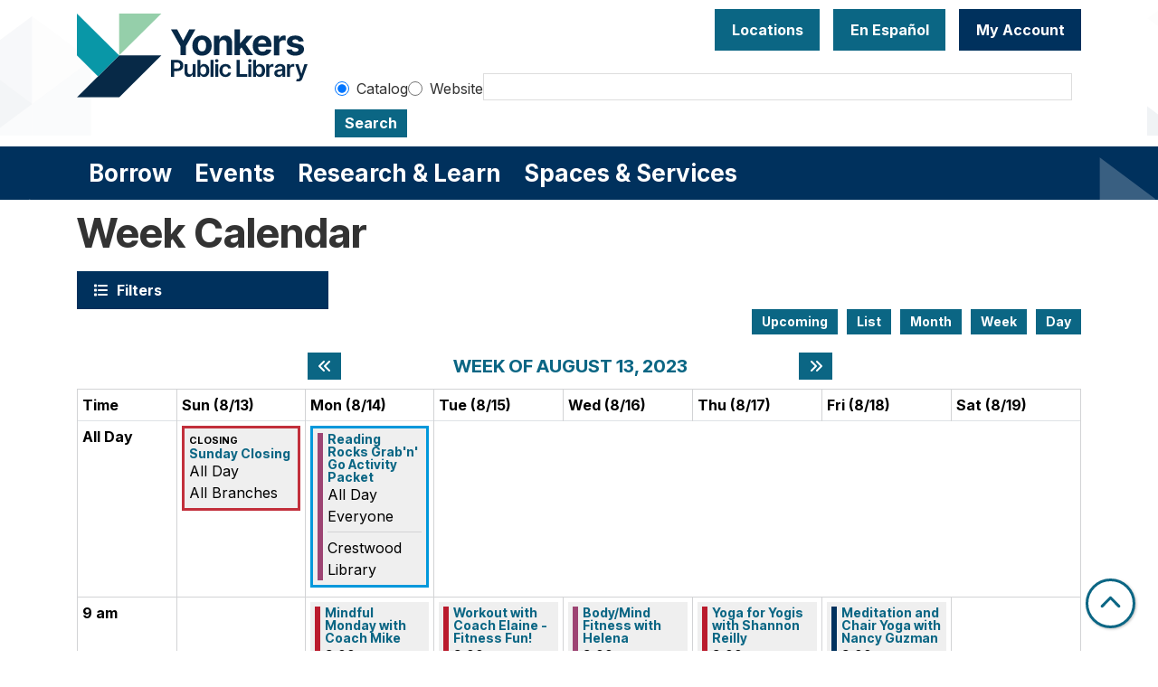

--- FILE ---
content_type: text/html; charset=UTF-8
request_url: https://www.ypl.org/events/week/2023/08/18
body_size: 66980
content:
<!DOCTYPE html>
<html lang="en" dir="ltr" prefix="og: https://ogp.me/ns#">
  <head>
    <meta charset="utf-8" />
<link rel="canonical" href="https://www.ypl.org/events/week/2023/08/18" />
<meta property="og:site_name" content="Yonkers Public Library" />
<meta property="og:type" content="website" />
<meta property="og:title" content="Week Calendar" />
<meta name="Generator" content="Drupal 11 (https://www.drupal.org)" />
<meta name="MobileOptimized" content="width" />
<meta name="HandheldFriendly" content="true" />
<meta name="viewport" content="width=device-width, initial-scale=1.0" />
<link rel="icon" href="/themes/custom/website_theme/favicon.ico" type="image/vnd.microsoft.icon" />

    <title>Week Calendar | Yonkers Public Library</title>
        <style>
      :root {
        --calendar-theme-external-link-content: "Opens\20 in\20 a\20 new\20 tab\3A \20 ";
      }
    </style>
    <link rel="stylesheet" media="all" href="/modules/custom/lm_search_block/css/form.css?t973q9" />
<link rel="stylesheet" media="all" href="/core/misc/components/progress.module.css?t973q9" />
<link rel="stylesheet" media="all" href="/core/misc/components/ajax-progress.module.css?t973q9" />
<link rel="stylesheet" media="all" href="/core/modules/system/css/components/align.module.css?t973q9" />
<link rel="stylesheet" media="all" href="/core/modules/system/css/components/container-inline.module.css?t973q9" />
<link rel="stylesheet" media="all" href="/core/modules/system/css/components/clearfix.module.css?t973q9" />
<link rel="stylesheet" media="all" href="/core/modules/system/css/components/hidden.module.css?t973q9" />
<link rel="stylesheet" media="all" href="/core/modules/system/css/components/js.module.css?t973q9" />
<link rel="stylesheet" media="all" href="/modules/custom/library_calendar/lc_calendar_theme/css/base.css?t973q9" />
<link rel="stylesheet" media="all" href="/modules/custom/library_calendar/lc_calendar_theme/css/state.css?t973q9" />
<link rel="stylesheet" media="all" href="/modules/custom/library_calendar/lc_calendar_theme/css/components/calendar.css?t973q9" />
<link rel="stylesheet" media="all" href="/modules/custom/library_calendar/lc_calendar_theme/css/components/date-icon.css?t973q9" />
<link rel="stylesheet" media="all" href="/modules/custom/library_calendar/lc_calendar_theme/css/components/events.css?t973q9" />
<link rel="stylesheet" media="all" href="/modules/custom/library_calendar/lc_calendar_theme/css/components/event-card.css?t973q9" />
<link rel="stylesheet" media="all" href="/modules/custom/library_calendar/lc_calendar_theme/css/components/calendar-week.css?t973q9" />
<link rel="stylesheet" media="all" href="/modules/custom/library_calendar/lc_calendar_theme/css/components/form.css?t973q9" />
<link rel="stylesheet" media="all" href="/modules/custom/library_calendar/lc_calendar_theme/css/components/filters.css?t973q9" />
<link rel="stylesheet" media="all" href="/modules/custom/library_calendar/lc_calendar_theme/css/components/menu-tasks.css?t973q9" />
<link rel="stylesheet" media="all" href="/modules/custom/library_calendar/lc_core/css/extra_field.css?t973q9" />
<link rel="stylesheet" media="all" href="/themes/custom/calendar_theme/node_modules/%40fortawesome/fontawesome-free/css/all.min.css?t973q9" />
<link rel="stylesheet" media="all" href="/themes/custom/website_theme/css/style?t973q9" />

    
  </head>
    <body class="path-events path-not-content no-js" data-bs-no-jquery>
        <a href="#main-content" class="visually-hidden focusable skip-link">
      Skip to main content
    </a>
    
      <div class="dialog-off-canvas-main-canvas" data-off-canvas-main-canvas>
    
<header class="header">
      <div class="position-relative">
      <div class="container">
        <div class="row">
                      <div class="col-12 col-lg-3 branding-col">
                <div>
    
<div id="block-website-theme-site-branding" class="block block-system block-system-branding-block position-relative">
  
    
        
              
    <a class="site-logo" href="/" rel="home">
      <img src="/sites/default/files/horizontal_fullcolor.svg" alt="Homepage of Yonkers Public Library" fetchpriority="high">
    </a>
  </div>

  </div>

            </div>
          
                      <div class="col-12 col-lg-9 header-content-col">
                <div class="header-content-container">
    
<div id="block-googletranslate" class="block block-block-content block-block-contentfcda16fc-0005-4350-adb8-83ac37b2c77b position-relative">
  
    
      

            <div class="field-container"><div id="google_translate_element"></div>

<script type="text/javascript">
function googleTranslateElementInit() {
new google.translate.TranslateElement({pageLanguage: 'en', includedLanguages:
'en,es,ar,sq,it,ht,pl,uk'}, 'google_translate_element');
}
</script>

<script type="text/javascript" src="//translate.google.com/translate_a/element.js?cb=googleTranslateElementInit"></script></div>
      
  </div>

<div id="block-headerbuttons" class="block block-block-content block-block-contentd6c6c830-a3e4-49ae-92a3-25277eae3112 position-relative">
  
    
      

            <div class="field-container"><a class="btn btn-primary btn-header" href="/locations">
Locations
</a>
<a class="btn btn-primary btn-header" href="/services/en-espanol">
  En Español
</a>

<a class="btn btn-primary-inverted btn-header" href="https://opac.westchesterlibraries.org/MyAccount/Home" target="_blank">
My Account
</a></div>
      
  </div>

<div id="block-googleanalytics" class="block block-block-content block-block-content19b56af5-c61d-44af-8230-363b93890145 position-relative">
  
    
      

            <div class="field-container"><!-- Global site tag (gtag.js) - Google Analytics -->
<script async src="https://www.googletagmanager.com/gtag/js?id=G-NMC1L78GL2"></script>
<script>
window.dataLayer = window.dataLayer || [];
function gtag(){dataLayer.push(arguments);}
gtag('js', new Date());

gtag('config', 'G-NMC1L78GL2');
</script></div>
      
  </div>

  </div>


                              <div class="search-region">
                    <div>
    
<div id="block-website-theme-searchblock" class="block block-lm-search-block block-lm-search position-relative">
  
    
      <form class="lm-search-form" data-drupal-selector="lm-search-form" data-new-tab="catalog" data-new-tab-message="Search results will be opened in a new tab." action="/events/week/2023/08/18" method="post" id="lm-search-form" accept-charset="UTF-8">
  <fieldset class="lm-search-form-target js-form-item form-item js-form-wrapper form-wrapper" id="edit-target">
      <legend>
    <span class="visually-hidden fieldset-legend">Select search target</span>
  </legend>
  <div class="fieldset-wrapper">
            <div class="js-form-item form-group js-form-type-radio form-item-target js-form-item-target form-check">
        
<input data-drupal-selector="edit-target-catalog" type="radio" id="edit-target-catalog" name="target" value="catalog" checked="checked" class="form-radio form-check-input" />

        <label for="edit-target-catalog" class="option form-check-label form-label">Catalog</label>
      </div>
<div class="js-form-item form-group js-form-type-radio form-item-target js-form-item-target form-check">
        
<input data-drupal-selector="edit-target-website" type="radio" id="edit-target-website" name="target" value="website" class="form-radio form-check-input" />

        <label for="edit-target-website" class="option form-check-label form-label">Website</label>
      </div>

              </div>
</fieldset>
<div class="js-form-item form-group js-form-type-textfield form-item-input js-form-item-input form-no-label">
      <label for="edit-input" class="visually-hidden js-form-required form-required form-label">Keywords</label>
        
<input data-placeholder-text-catalog="Enter keywords, title or author to search our online catalog" data-placeholder-text-website="Search for information on ypl.org" data-drupal-selector="edit-input" type="text" id="edit-input" name="input" value="" size="60" maxlength="128" class="form-text required form-control" required="required" />

        </div>

<input data-size="small" data-drupal-selector="edit-submit" type="submit" id="edit-submit--2" name="op" value="Search" class="button js-form-submit form-submit btn-submit button--primary" />

<input autocomplete="off" data-drupal-selector="form-i8t8-0eezxwkx33zqgyz8iktuldrexnv-kt4w1mlm9w" type="hidden" name="form_build_id" value="form-i8T8_0eeZXWkX33ZqgyZ8iktulDrexNv-kt4W1mlM9w" />

<input data-drupal-selector="edit-lm-search-form" type="hidden" name="form_id" value="lm_search_form" />

</form>

  </div>

  </div>

                </div>
                          </div>
                  </div>
      </div>
    </div>
  
        <div>
    
<div class="navbar-container">
  <div class="container">
    <a href="#block-website-theme-main-menu-skip-link" class="visually-hidden focusable skip-link">
      Skip navigation
    </a>
    <nav id="block-website-theme-main-menu" class="navbar navbar-expand-lg" role="navigation" aria-labelledby="block-website-theme-main-menu-heading">
                                
      <h2 class="visually-hidden" id="block-website-theme-main-menu-heading">Main navigation</h2>
      

            <button aria-controls="block-website-theme-main-menu-collapse" aria-expanded="false" class="navbar-toggler" data-bs-target="#block-website-theme-main-menu-collapse" data-bs-toggle="collapse" type="button">
        <i class="fas fa-bars"></i>

        <span class="visually-hidden">
          Toggle        </span>

        Main Menu      </button>

      <div class="collapse navbar-collapse" id="block-website-theme-main-menu-collapse">
                  


  
            <ul class="nav navbar-nav" role="menu">
    
          
                    
      
      <li class="nav-item dropdown" role="none">
        
        
                          
        <span class="nav-link nav-level-0 has-children" data-nav-level="0" role="menuitem" aria-expanded="false" aria-haspopup="true" aria-controls="dropdown-borrow" data-dropdown="dropdown-borrow" tabindex="0">Borrow</span>

                  <button class="btn d-lg-none" type="button">
            <i class="fas fa-chevron-down" role="presentation"></i>
            <span class="visually-hidden">Open Menu</span>
          </button>

            
      
          <div class="mega-menu-container">
          <ul class="dropdown-menu" id="dropdown-borrow" role="menu">
    
          
      
                    
      <li class="nav-item menu-action menu-action-fas fa-credit-card" role="none">
        
        
        
        <a href="/borrow/get-a-card" class="menu-action menu-action-fas fa-credit-card nav-link nav-level-1" data-nav-level="1" role="menuitem" data-drupal-link-system-path="node/9">Get a Library Card</a>

              </li>
          
                    
      
      <li class="nav-item dropdown" role="none">
        
        
                          
        <span class="nav-link nav-level-1 has-children" data-nav-level="1" role="menuitem" aria-expanded="false" aria-haspopup="true" aria-controls="dropdown-books-more" data-dropdown="dropdown-books-more" tabindex="0">Books &amp; More</span>

                  <button class="btn d-lg-none" type="button">
            <i class="fas fa-chevron-down" role="presentation"></i>
            <span class="visually-hidden">Open Menu</span>
          </button>

            
      
          <ul class="dropdown-menu" id="dropdown-books-more" role="menu">
    
          
      
      
      <li class="nav-item" role="none">
        
        
        
        <a href="https://yonkers.aspendiscovery.org/?browseCategory=westchester_onorder" class="nav-link nav-level-2" data-nav-level="2" role="menuitem">Search Catalog</a>

              </li>
          
      
      
      <li class="nav-item" role="none">
        
        
        
        <a href="/things" class="nav-link nav-level-2" data-nav-level="2" role="menuitem" data-drupal-link-system-path="things">Library of Things</a>

              </li>
          
      
      
      <li class="nav-item" role="none">
        
        
        
        <a href="/passes" class="nav-link nav-level-2" data-nav-level="2" role="menuitem" data-drupal-link-system-path="passes">Museum Passes</a>

              </li>
        </ul>

      
              </li>
          
                    
      
      <li class="nav-item dropdown" role="none">
        
        
                          
        <span class="nav-link nav-level-1 has-children" data-nav-level="1" role="menuitem" aria-expanded="false" aria-haspopup="true" aria-controls="dropdown-stream-download" data-dropdown="dropdown-stream-download" tabindex="0">Stream &amp; Download</span>

                  <button class="btn d-lg-none" type="button">
            <i class="fas fa-chevron-down" role="presentation"></i>
            <span class="visually-hidden">Open Menu</span>
          </button>

            
      
          <ul class="dropdown-menu" id="dropdown-stream-download" role="menu">
    
          
      
      
      <li class="nav-item" role="none">
        
        
        
        <a href="/borrow/ebooks-audiobooks" class="nav-link nav-level-2" data-nav-level="2" role="menuitem" data-drupal-link-system-path="node/8">eBooks &amp; Audiobooks</a>

              </li>
          
      
      
      <li class="nav-item" role="none">
        
        
        
        <a href="/resources?field_db_type_target_id%5B323%5D=323" class="nav-link nav-level-2" data-nav-level="2" role="menuitem" data-drupal-link-query="{&quot;field_db_type_target_id&quot;:{&quot;323&quot;:&quot;323&quot;}}" data-drupal-link-system-path="resources">Magazines &amp; Newspapers</a>

              </li>
          
      
      
      <li class="nav-item" role="none">
        
        
        
        <a href="/resources?body_value=&amp;field_db_type_target_id%5B378%5D=378" class="nav-link nav-level-2" data-nav-level="2" role="menuitem" data-drupal-link-query="{&quot;body_value&quot;:&quot;&quot;,&quot;field_db_type_target_id&quot;:{&quot;378&quot;:&quot;378&quot;}}" data-drupal-link-system-path="resources">Movies &amp; TV</a>

              </li>
          
      
      
      <li class="nav-item" role="none">
        
        
        
        <a href="/resources?body_value=&amp;field_db_type_target_id%5B377%5D=377" class="nav-link nav-level-2" data-nav-level="2" role="menuitem" data-drupal-link-query="{&quot;body_value&quot;:&quot;&quot;,&quot;field_db_type_target_id&quot;:{&quot;377&quot;:&quot;377&quot;}}" data-drupal-link-system-path="resources">Music</a>

              </li>
        </ul>

      
              </li>
          
                    
      
      <li class="nav-item dropdown" role="none">
        
        
                          
        <span class="nav-link nav-level-1 has-children" data-nav-level="1" role="menuitem" aria-expanded="false" aria-haspopup="true" aria-controls="dropdown-account-services" data-dropdown="dropdown-account-services" tabindex="0">Account Services</span>

                  <button class="btn d-lg-none" type="button">
            <i class="fas fa-chevron-down" role="presentation"></i>
            <span class="visually-hidden">Open Menu</span>
          </button>

            
      
          <ul class="dropdown-menu" id="dropdown-account-services" role="menu">
    
          
      
      
      <li class="nav-item" role="none">
        
        
        
        <a href="/borrow/get-a-card" class="nav-link nav-level-2" data-nav-level="2" role="menuitem" data-drupal-link-system-path="node/9">Get a Library Card</a>

              </li>
          
      
      
      <li class="nav-item" role="none">
        
        
        
        <a href="/borrow/library-by-mail" class="nav-link nav-level-2" data-nav-level="2" role="menuitem" data-drupal-link-system-path="node/10">Library-by-Mail</a>

              </li>
          
      
      
      <li class="nav-item" role="none">
        
        
        
        <a href="/services/borrowing" class="nav-link nav-level-2" data-nav-level="2" role="menuitem" data-drupal-link-system-path="node/119">Borrowing Information</a>

              </li>
          
      
      
      <li class="nav-item" role="none">
        
        
        
        <a href="/form/suggest-a-purchase" class="nav-link nav-level-2" data-nav-level="2" role="menuitem" data-drupal-link-system-path="webform/suggest_a_purchase">Suggest a purchase</a>

              </li>
          
      
      
      <li class="nav-item" role="none">
        
        
        
        <a href="/borrow/staff-picks" class="nav-link nav-level-2" data-nav-level="2" role="menuitem" data-drupal-link-system-path="node/12">Staff Picks</a>

              </li>
        </ul>

      
              </li>
        </ul>

          </div>
      
              </li>
          
                    
      
      <li class="nav-item dropdown" role="none">
        
        
                          
        <span class="nav-link nav-level-0 has-children" data-nav-level="0" role="menuitem" aria-expanded="false" aria-haspopup="true" aria-controls="dropdown-events" data-dropdown="dropdown-events" tabindex="0">Events</span>

                  <button class="btn d-lg-none" type="button">
            <i class="fas fa-chevron-down" role="presentation"></i>
            <span class="visually-hidden">Open Menu</span>
          </button>

            
      
          <div class="mega-menu-container">
          <ul class="dropdown-menu" id="dropdown-events" role="menu">
    
          
      
                    
      <li class="nav-item menu-action menu-action-fas fa-calendar-alt" role="none">
        
        
        
        <a href="/events" class="menu-action menu-action-fas fa-calendar-alt nav-link nav-level-1" data-nav-level="1" role="menuitem" data-drupal-link-system-path="events">Events Calendar</a>

              </li>
          
                    
      
      <li class="nav-item dropdown" role="none">
        
        
                          
        <span class="nav-link nav-level-1 has-children" data-nav-level="1" role="menuitem" aria-expanded="false" aria-haspopup="true" aria-controls="dropdown-by-age" data-dropdown="dropdown-by-age" tabindex="0">By Age</span>

                  <button class="btn d-lg-none" type="button">
            <i class="fas fa-chevron-down" role="presentation"></i>
            <span class="visually-hidden">Open Menu</span>
          </button>

            
      
          <ul class="dropdown-menu" id="dropdown-by-age" role="menu">
    
          
      
      
      <li class="nav-item" role="none">
        
        
        
        <a href="/events/month?age_groups%5B178%5D=178" class="nav-link nav-level-2" data-nav-level="2" role="menuitem" data-drupal-link-query="{&quot;age_groups&quot;:{&quot;178&quot;:&quot;178&quot;}}" data-drupal-link-system-path="events/month">Babies &amp; Toddlers</a>

              </li>
          
      
      
      <li class="nav-item" role="none">
        
        
        
        <a href="/events/month?age_groups%5B179%5D=179" class="nav-link nav-level-2" data-nav-level="2" role="menuitem" data-drupal-link-query="{&quot;age_groups&quot;:{&quot;179&quot;:&quot;179&quot;}}" data-drupal-link-system-path="events/month">Kids</a>

              </li>
          
      
      
      <li class="nav-item" role="none">
        
        
        
        <a href="/events/month?age_groups%5B4%5D=4" class="nav-link nav-level-2" data-nav-level="2" role="menuitem" data-drupal-link-query="{&quot;age_groups&quot;:{&quot;4&quot;:&quot;4&quot;}}" data-drupal-link-system-path="events/month">Teens</a>

              </li>
          
      
      
      <li class="nav-item" role="none">
        
        
        
        <a href="/events/month?age_groups%5B5%5D=5" class="nav-link nav-level-2" data-nav-level="2" role="menuitem" data-drupal-link-query="{&quot;age_groups&quot;:{&quot;5&quot;:&quot;5&quot;}}" data-drupal-link-system-path="events/month">Adults</a>

              </li>
          
      
      
      <li class="nav-item" role="none">
        
        
        
        <a href="/events/month?age_groups%5B183%5D=183" class="nav-link nav-level-2" data-nav-level="2" role="menuitem" data-drupal-link-query="{&quot;age_groups&quot;:{&quot;183&quot;:&quot;183&quot;}}" data-drupal-link-system-path="events/month">Adults (55+)</a>

              </li>
        </ul>

      
              </li>
          
                    
      
      <li class="nav-item dropdown" role="none">
        
        
                          
        <span class="nav-link nav-level-1 has-children" data-nav-level="1" role="menuitem" aria-expanded="false" aria-haspopup="true" aria-controls="dropdown-popular-programs" data-dropdown="dropdown-popular-programs" tabindex="0">Popular Programs</span>

                  <button class="btn d-lg-none" type="button">
            <i class="fas fa-chevron-down" role="presentation"></i>
            <span class="visually-hidden">Open Menu</span>
          </button>

            
      
          <ul class="dropdown-menu" id="dropdown-popular-programs" role="menu">
    
          
      
      
      <li class="nav-item" role="none">
        
        
        
        <a href="/events" class="nav-link nav-level-2" data-nav-level="2" role="menuitem" data-drupal-link-system-path="events">All events</a>

              </li>
          
      
      
      <li class="nav-item" role="none">
        
        
        
        <a href="https://yonkerspl.beanstack.org/reader365" class="nav-link nav-level-2" data-nav-level="2" role="menuitem">Beanstack Reading Challenges</a>

              </li>
          
      
      
      <li class="nav-item" role="none">
        
        
        
        <a href="/events/month?program_types%5B104%5D=104" class="nav-link nav-level-2" data-nav-level="2" role="menuitem" data-drupal-link-query="{&quot;program_types&quot;:{&quot;104&quot;:&quot;104&quot;}}" data-drupal-link-system-path="events/month">Computer Classes</a>

              </li>
          
      
      
      <li class="nav-item" role="none">
        
        
        
        <a href="/events/month?program_types%5B222%5D=222" class="nav-link nav-level-2" data-nav-level="2" role="menuitem" data-drupal-link-query="{&quot;program_types&quot;:{&quot;222&quot;:&quot;222&quot;}}" data-drupal-link-system-path="events/month">En Español</a>

              </li>
          
      
      
      <li class="nav-item" role="none">
        
        
        
        <a href="https://www.ypl.org/taxinformation" class="nav-link nav-level-2" data-nav-level="2" role="menuitem">Tax Prep</a>

              </li>
          
      
      
      <li class="nav-item" role="none">
        
        
        
        <a href="https://libraryc.org/ypl" class="nav-link nav-level-2" data-nav-level="2" role="menuitem">Virtual Author Talks</a>

              </li>
        </ul>

      
              </li>
          
                    
      
      <li class="nav-item dropdown" role="none">
        
        
                          
        <span class="nav-link nav-level-1 has-children" data-nav-level="1" role="menuitem" aria-expanded="false" aria-haspopup="true" aria-controls="dropdown-by-branch" data-dropdown="dropdown-by-branch" tabindex="0">By Branch</span>

                  <button class="btn d-lg-none" type="button">
            <i class="fas fa-chevron-down" role="presentation"></i>
            <span class="visually-hidden">Open Menu</span>
          </button>

            
      
          <ul class="dropdown-menu" id="dropdown-by-branch" role="menu">
    
          
      
      
      <li class="nav-item" role="none">
        
        
        
        <a href="/events/month?branches%5B94%5D=94" class="nav-link nav-level-2" data-nav-level="2" role="menuitem" data-drupal-link-query="{&quot;branches&quot;:{&quot;94&quot;:&quot;94&quot;}}" data-drupal-link-system-path="events/month">Crestwood Library</a>

              </li>
          
      
      
      <li class="nav-item" role="none">
        
        
        
        <a href="/events/month?branches%5B86%5D=86" class="nav-link nav-level-2" data-nav-level="2" role="menuitem" data-drupal-link-query="{&quot;branches&quot;:{&quot;86&quot;:&quot;86&quot;}}" data-drupal-link-system-path="events/month">Riverfront Library</a>

              </li>
          
      
      
      <li class="nav-item" role="none">
        
        
        
        <a href="/events/month?branches%5B93%5D=93" class="nav-link nav-level-2" data-nav-level="2" role="menuitem" data-drupal-link-query="{&quot;branches&quot;:{&quot;93&quot;:&quot;93&quot;}}" data-drupal-link-system-path="events/month">Will Library</a>

              </li>
          
      
      
      <li class="nav-item" role="none">
        
        
        
        <a href="/events/month?branches%5B156%5D=156" class="nav-link nav-level-2" data-nav-level="2" role="menuitem" data-drupal-link-query="{&quot;branches&quot;:{&quot;156&quot;:&quot;156&quot;}}" data-drupal-link-system-path="events/month">Virtual</a>

              </li>
        </ul>

      
              </li>
        </ul>

          </div>
      
              </li>
          
                    
      
      <li class="nav-item dropdown" role="none">
        
        
                          
        <span class="nav-link nav-level-0 has-children" data-nav-level="0" role="menuitem" aria-expanded="false" aria-haspopup="true" aria-controls="dropdown-research-learn" data-dropdown="dropdown-research-learn" tabindex="0">Research &amp; Learn</span>

                  <button class="btn d-lg-none" type="button">
            <i class="fas fa-chevron-down" role="presentation"></i>
            <span class="visually-hidden">Open Menu</span>
          </button>

            
      
          <div class="mega-menu-container">
          <ul class="dropdown-menu" id="dropdown-research-learn" role="menu">
    
          
      
                    
      <li class="nav-item menu-action menu-action-fas fa-laptop" role="none">
        
        
        
        <a href="/resources" class="menu-action menu-action-fas fa-laptop nav-link nav-level-1" data-nav-level="1" role="menuitem" data-drupal-link-system-path="resources">All Resources</a>

              </li>
          
                    
      
      <li class="nav-item dropdown" role="none">
        
        
                          
        <span class="nav-link nav-level-1 has-children" data-nav-level="1" role="menuitem" aria-expanded="false" aria-haspopup="true" aria-controls="dropdown-digital-resources" data-dropdown="dropdown-digital-resources" tabindex="0">Digital Resources</span>

                  <button class="btn d-lg-none" type="button">
            <i class="fas fa-chevron-down" role="presentation"></i>
            <span class="visually-hidden">Open Menu</span>
          </button>

            
      
          <ul class="dropdown-menu" id="dropdown-digital-resources" role="menu">
    
          
      
      
      <li class="nav-item" role="none">
        
        
        
        <a href="/resources" class="nav-link nav-level-2" data-nav-level="2" role="menuitem" data-drupal-link-system-path="resources">All Digital Resources</a>

              </li>
          
      
      
      <li class="nav-item" role="none">
        
        
        
        <a href="/resources?body_value=&amp;field_resource_subject_target_id%5B313%5D=313" class="nav-link nav-level-2" data-nav-level="2" role="menuitem" data-drupal-link-query="{&quot;body_value&quot;:&quot;&quot;,&quot;field_resource_subject_target_id&quot;:{&quot;313&quot;:&quot;313&quot;}}" data-drupal-link-system-path="resources">Popular/Featured Resources</a>

              </li>
          
      
      
      <li class="nav-item" role="none">
        
        
        
        <a href="/resources?field_db_type_target_id%5B351%5D=351" class="nav-link nav-level-2" data-nav-level="2" role="menuitem" data-drupal-link-query="{&quot;field_db_type_target_id&quot;:{&quot;351&quot;:&quot;351&quot;}}" data-drupal-link-system-path="resources">En Español</a>

              </li>
          
      
      
      <li class="nav-item" role="none">
        
        
        
        <a href="/resources?field_db_type_target_id%5B307%5D=307" class="nav-link nav-level-2" data-nav-level="2" role="menuitem" data-drupal-link-query="{&quot;field_db_type_target_id&quot;:{&quot;307&quot;:&quot;307&quot;}}" data-drupal-link-system-path="resources">Online Learning</a>

              </li>
          
      
      
      <li class="nav-item" role="none">
        
        
        
        <a href="/services/homework-help" class="nav-link nav-level-2" data-nav-level="2" role="menuitem">Homework Help</a>

              </li>
          
      
      
      <li class="nav-item" role="none">
        
        
        
        <a href="https://www.ypl.org/taxinformation" class="nav-link nav-level-2" data-nav-level="2" role="menuitem">Tax Prep</a>

              </li>
        </ul>

      
              </li>
          
                    
      
      <li class="nav-item dropdown" role="none">
        
        
                          
        <span class="nav-link nav-level-1 has-children" data-nav-level="1" role="menuitem" aria-expanded="false" aria-haspopup="true" aria-controls="dropdown-local-history" data-dropdown="dropdown-local-history" tabindex="0">Local History</span>

                  <button class="btn d-lg-none" type="button">
            <i class="fas fa-chevron-down" role="presentation"></i>
            <span class="visually-hidden">Open Menu</span>
          </button>

            
      
          <ul class="dropdown-menu" id="dropdown-local-history" role="menu">
    
          
      
      
      <li class="nav-item" role="none">
        
        
        
        <a href="/research-learn/local-history-genealogy" class="nav-link nav-level-2" data-nav-level="2" role="menuitem" data-drupal-link-system-path="node/15">Local History &amp; Genealogy</a>

              </li>
          
      
      
      <li class="nav-item" role="none">
        
        
        
        <a href="/oralhistory" title="YPL&#039;s oral history projects" class="nav-link nav-level-2" data-nav-level="2" role="menuitem" data-drupal-link-system-path="node/47417">Oral History at YPL</a>

              </li>
          
      
      
      <li class="nav-item" role="none">
        
        
        
        <a href="https://yplarchive.omeka.net/" class="nav-link nav-level-2" data-nav-level="2" role="menuitem">YPL Digital Archive</a>

              </li>
          
      
      
      <li class="nav-item" role="none">
        
        
        
        <a href="/research-learn/yearbooks" class="nav-link nav-level-2" data-nav-level="2" role="menuitem" data-drupal-link-system-path="node/16">Yearbooks</a>

              </li>
          
      
      
      <li class="nav-item" role="none">
        
        
        
        <a href="https://www.ypl.org/revolutionary-yonkers" class="nav-link nav-level-2" data-nav-level="2" role="menuitem">Revolutionary Yonkers 250</a>

              </li>
        </ul>

      
              </li>
          
                    
      
      <li class="nav-item dropdown" role="none">
        
        
                          
        <span class="nav-link nav-level-1 has-children" data-nav-level="1" role="menuitem" aria-expanded="false" aria-haspopup="true" aria-controls="dropdown-featured" data-dropdown="dropdown-featured" tabindex="0">Featured</span>

                  <button class="btn d-lg-none" type="button">
            <i class="fas fa-chevron-down" role="presentation"></i>
            <span class="visually-hidden">Open Menu</span>
          </button>

            
      
          <ul class="dropdown-menu" id="dropdown-featured" role="menu">
    
          
      
      
      <li class="nav-item" role="none">
        
        
        
        <a href="/resources?body_value=&amp;field_db_type_target_id%5B306%5D=306" class="nav-link nav-level-2" data-nav-level="2" role="menuitem" data-drupal-link-query="{&quot;body_value&quot;:&quot;&quot;,&quot;field_db_type_target_id&quot;:{&quot;306&quot;:&quot;306&quot;}}" data-drupal-link-system-path="resources">Scholarly Resources</a>

              </li>
        </ul>

      
              </li>
        </ul>

          </div>
      
              </li>
          
                    
      
      <li class="nav-item dropdown" role="none">
        
        
                          
        <span class="nav-link nav-level-0 has-children" data-nav-level="0" role="menuitem" aria-expanded="false" aria-haspopup="true" aria-controls="dropdown-spaces-services" data-dropdown="dropdown-spaces-services" tabindex="0">Spaces &amp; Services</span>

                  <button class="btn d-lg-none" type="button">
            <i class="fas fa-chevron-down" role="presentation"></i>
            <span class="visually-hidden">Open Menu</span>
          </button>

            
      
          <div class="mega-menu-container">
          <ul class="dropdown-menu" id="dropdown-spaces-services" role="menu">
    
          
      
                    
      <li class="nav-item menu-action menu-action-fas fa-door-open" role="none">
        
        
        
        <a href="/reserve-room" class="menu-action menu-action-fas fa-door-open nav-link nav-level-1" data-nav-level="1" role="menuitem" data-drupal-link-system-path="node/1">Reserve a Room</a>

              </li>
          
                    
      
      <li class="nav-item dropdown" role="none">
        
        
                          
        <span class="nav-link nav-level-1 has-children" data-nav-level="1" role="menuitem" aria-expanded="false" aria-haspopup="true" aria-controls="dropdown-by-audience" data-dropdown="dropdown-by-audience" tabindex="0">By Audience</span>

                  <button class="btn d-lg-none" type="button">
            <i class="fas fa-chevron-down" role="presentation"></i>
            <span class="visually-hidden">Open Menu</span>
          </button>

            
      
          <ul class="dropdown-menu" id="dropdown-by-audience" role="menu">
    
          
      
      
      <li class="nav-item" role="none">
        
        
        
        <a href="/services/kids" class="nav-link nav-level-2" data-nav-level="2" role="menuitem" data-drupal-link-system-path="node/17">Kids</a>

              </li>
          
      
      
      <li class="nav-item" role="none">
        
        
        
        <a href="/teens" class="nav-link nav-level-2" data-nav-level="2" role="menuitem" data-drupal-link-system-path="node/18">Teens</a>

              </li>
          
      
      
      <li class="nav-item" role="none">
        
        
        
        <a href="/services/adults" class="nav-link nav-level-2" data-nav-level="2" role="menuitem" data-drupal-link-system-path="node/19">Adults</a>

              </li>
          
      
      
      <li class="nav-item" role="none">
        
        
        
        <a href="/services/en-espanol" class="nav-link nav-level-2" data-nav-level="2" role="menuitem" data-drupal-link-system-path="node/20">En Español</a>

              </li>
        </ul>

      
              </li>
          
                    
      
      <li class="nav-item dropdown" role="none">
        
        
                          
        <span class="nav-link nav-level-1 has-children" data-nav-level="1" role="menuitem" aria-expanded="false" aria-haspopup="true" aria-controls="dropdown-services" data-dropdown="dropdown-services" tabindex="0">Services</span>

                  <button class="btn d-lg-none" type="button">
            <i class="fas fa-chevron-down" role="presentation"></i>
            <span class="visually-hidden">Open Menu</span>
          </button>

            
      
          <ul class="dropdown-menu" id="dropdown-services" role="menu">
    
          
      
      
      <li class="nav-item" role="none">
        
        
        
        <a href="/library-services" class="nav-link nav-level-2" data-nav-level="2" role="menuitem" data-drupal-link-system-path="library-services">All Services</a>

              </li>
          
      
      
      <li class="nav-item" role="none">
        
        
        
        <a href="/1000books" class="nav-link nav-level-2" data-nav-level="2" role="menuitem" data-drupal-link-system-path="node/22">1000 Books Before Kindergarten</a>

              </li>
          
      
      
      <li class="nav-item" role="none">
        
        
        
        <a href="/esol" class="nav-link nav-level-2" data-nav-level="2" role="menuitem" data-drupal-link-system-path="node/132">Literacy Solutions (English Classes)</a>

              </li>
          
      
      
      <li class="nav-item" role="none">
        
        
        
        <a href="/services/notary" class="nav-link nav-level-2" data-nav-level="2" role="menuitem" data-drupal-link-system-path="node/134">Notary Services</a>

              </li>
          
      
      
      <li class="nav-item" role="none">
        
        
        
        <a href="https://www.ypl.org/back-school-resources" class="nav-link nav-level-2" data-nav-level="2" role="menuitem">School Resources</a>

              </li>
          
      
      
      <li class="nav-item" role="none">
        
        
        
        <a href="/taxinformation" title="Tax Information " class="nav-link nav-level-2" data-nav-level="2" role="menuitem" data-drupal-link-system-path="node/39774">Tax Information</a>

              </li>
          
      
      
      <li class="nav-item" role="none">
        
        
        
        <a href="/library-services?field_service_type_target_id%5B371%5D=371&amp;field_service_type_target_id%5B292%5D=292" class="nav-link nav-level-2" data-nav-level="2" role="menuitem" data-drupal-link-query="{&quot;field_service_type_target_id&quot;:{&quot;371&quot;:&quot;371&quot;,&quot;292&quot;:&quot;292&quot;}}" data-drupal-link-system-path="library-services">Technology at the Library</a>

              </li>
          
      
      
      <li class="nav-item" role="none">
        
        
        
        <a href="https://www.ypl.org/winter-reading-challenge" title="Winter Reading Challenge " class="nav-link nav-level-2" data-nav-level="2" role="menuitem">Winter Reading Challenge</a>

              </li>
        </ul>

      
              </li>
          
                    
      
      <li class="nav-item dropdown" role="none">
        
        
                          
        <span class="nav-link nav-level-1 has-children" data-nav-level="1" role="menuitem" aria-expanded="false" aria-haspopup="true" aria-controls="dropdown-library-spaces" data-dropdown="dropdown-library-spaces" tabindex="0">Library Spaces</span>

                  <button class="btn d-lg-none" type="button">
            <i class="fas fa-chevron-down" role="presentation"></i>
            <span class="visually-hidden">Open Menu</span>
          </button>

            
      
          <ul class="dropdown-menu" id="dropdown-library-spaces" role="menu">
    
          
      
      
      <li class="nav-item" role="none">
        
        
        
        <a href="/locations" class="nav-link nav-level-2" data-nav-level="2" role="menuitem" data-drupal-link-system-path="node/181">All Library Locations</a>

              </li>
          
      
      
      <li class="nav-item" role="none">
        
        
        
        <a href="/reserve-room" class="nav-link nav-level-2" data-nav-level="2" role="menuitem" data-drupal-link-system-path="node/1">Reserve a Room</a>

              </li>
          
      
      
      <li class="nav-item" role="none">
        
        
        
        <a href="/riverfront-library" class="nav-link nav-level-2" data-nav-level="2" role="menuitem" data-drupal-link-system-path="node/147">Riverfront Library</a>

              </li>
          
      
      
      <li class="nav-item" role="none">
        
        
        
        <a href="/grinton-i-will-library" class="nav-link nav-level-2" data-nav-level="2" role="menuitem" data-drupal-link-system-path="node/148">Grinton I. Will Library</a>

              </li>
          
      
      
      <li class="nav-item" role="none">
        
        
        
        <a href="/crestwood-library" class="nav-link nav-level-2" data-nav-level="2" role="menuitem" data-drupal-link-system-path="node/149">Crestwood Library</a>

              </li>
          
      
      
      <li class="nav-item" role="none">
        
        
        
        <a href="/artgallery" class="nav-link nav-level-2" data-nav-level="2" role="menuitem" data-drupal-link-system-path="node/27">Art Gallery</a>

              </li>
          
      
      
      <li class="nav-item" role="none">
        
        
        
        <a href="https://www.ypl.org/services/creative-studio" class="nav-link nav-level-2" data-nav-level="2" role="menuitem">Creative Studio</a>

              </li>
          
      
      
      <li class="nav-item" role="none">
        
        
        
        <a href="/sensoryroom" class="nav-link nav-level-2" data-nav-level="2" role="menuitem" data-drupal-link-system-path="node/30048">Sensory Room</a>

              </li>
          
      
      
      <li class="nav-item" role="none">
        
        
        
        <a href="/services/tech-central" class="nav-link nav-level-2" data-nav-level="2" role="menuitem" data-drupal-link-system-path="node/28">Tech Central</a>

              </li>
        </ul>

      
              </li>
        </ul>

          </div>
      
              </li>
        </ul>

      


              </div>
    </nav>
    <a id="block-website-theme-main-menu-skip-link" tabindex="-1"></a>
  </div>
</div>

  </div>

  </header>

<div class="full-width-region">
  
</div>

<div class="content-background">
  <main role="main" class="main-container container">
    <a id="main-content" tabindex="-1"></a>

      <div>
    <div data-drupal-messages-fallback class="hidden"></div>

<div id="block-website-theme-page-title" class="block block-core block-page-title-block position-relative">
  
    
      
  <h1 class="mb-4">Week Calendar</h1>


  </div>

<div id="block-website-theme-content" class="block block-system block-system-main-block position-relative">
  
    
      <form class="lc-form lc-form--calendar-filters lc-form--has-filters clearfix" data-drupal-selector="lc-calendar-filter-form" action="/events/week/2023/08/18" method="post" id="lc-calendar-filter-form" accept-charset="UTF-8">
  <div class="lc-form__header js-form-wrapper form-wrapper" data-drupal-selector="edit-header" id="edit-header"><a href="#" class="button js-lc-form__toggle--filter lc-form__toggle lc-form__toggle--filter" data-drupal-selector="edit-menu-toggle"><span class="visually-hidden" data-drupal-selector="edit-0">Toggle</span>
Filters</a>
</div>
<div class="collapsed lc-form__filters js-form-wrapper form-wrapper" data-drupal-selector="edit-filters" id="edit-filters"><div class="lc-form__filters-container js-form-wrapper form-wrapper" data-drupal-selector="edit-container" id="edit-container"><div class="js-form-item form-group js-form-type-textfield form-item-keywords js-form-item-keywords">
      <label for="edit-keywords" class="form-label">Keyword Search</label>
        
<input data-drupal-selector="edit-keywords" type="text" id="edit-keywords" name="keywords" value="" size="60" maxlength="128" class="form-text form-control" />

        </div>
<details class="color-coding js-form-wrapper form-wrapper" data-drupal-selector="edit-age-groups" id="edit-age-groups" open="open">
  <summary role="button" aria-controls="edit-age-groups" aria-expanded="true">Age Group</summary><fieldset data-drupal-selector="edit-age-groups" id="edit-age-groups--2--wrapper" class="fieldgroup form-composite js-form-item form-item js-form-wrapper form-wrapper">
      <legend>
    <span class="visually-hidden fieldset-legend">Age Group</span>
  </legend>
  <div class="fieldset-wrapper">
            <div id="edit-age-groups--2" class="form-checkboxes"><div id="age-groups-178" data-current="178" data-parent="0" style="--color: #faaa3d;" class="lc-checkbox-wrapper lc-checkbox-wrapper--babies-and-toddlers lc-checkbox-wrapper--tid-178 lc-checkbox-wrapper--depth-0 js-form-item form-group js-form-type-checkbox form-item-age-groups-178 js-form-item-age-groups-178 form-check">
        
<input data-drupal-selector="edit-age-groups-178" type="checkbox" id="edit-age-groups-178" name="age_groups[178]" value="178" class="form-checkbox form-check-input" />

        <label for="edit-age-groups-178" class="option form-check-label form-label">Babies and Toddlers</label>
      </div>
<div id="age-groups-179" data-current="179" data-parent="0" style="--color: #faaa3d;" class="lc-checkbox-wrapper lc-checkbox-wrapper--kids lc-checkbox-wrapper--tid-179 lc-checkbox-wrapper--depth-0 js-form-item form-group js-form-type-checkbox form-item-age-groups-179 js-form-item-age-groups-179 form-check">
        
<input data-drupal-selector="edit-age-groups-179" type="checkbox" id="edit-age-groups-179" name="age_groups[179]" value="179" class="form-checkbox form-check-input" />

        <label for="edit-age-groups-179" class="option form-check-label form-label">Kids</label>
      </div>
<div id="age-groups-4" data-current="4" data-parent="0" style="--color: #ba1b2d;" class="lc-checkbox-wrapper lc-checkbox-wrapper--teens lc-checkbox-wrapper--tid-4 lc-checkbox-wrapper--depth-0 js-form-item form-group js-form-type-checkbox form-item-age-groups-4 js-form-item-age-groups-4 form-check">
        
<input data-drupal-selector="edit-age-groups-4" type="checkbox" id="edit-age-groups-4" name="age_groups[4]" value="4" class="form-checkbox form-check-input" />

        <label for="edit-age-groups-4" class="option form-check-label form-label">Teens</label>
      </div>
<div id="age-groups-5" data-current="5" data-parent="0" style="--color: #00315d;" class="lc-checkbox-wrapper lc-checkbox-wrapper--adults lc-checkbox-wrapper--tid-5 lc-checkbox-wrapper--depth-0 js-form-item form-group js-form-type-checkbox form-item-age-groups-5 js-form-item-age-groups-5 form-check">
        
<input data-drupal-selector="edit-age-groups-5" type="checkbox" id="edit-age-groups-5" name="age_groups[5]" value="5" class="form-checkbox form-check-input" />

        <label for="edit-age-groups-5" class="option form-check-label form-label">Adults</label>
      </div>
<div id="age-groups-183" data-current="183" data-parent="0" style="--color: #00315d;" class="lc-checkbox-wrapper lc-checkbox-wrapper--adults-55 lc-checkbox-wrapper--tid-183 lc-checkbox-wrapper--depth-0 js-form-item form-group js-form-type-checkbox form-item-age-groups-183 js-form-item-age-groups-183 form-check">
        
<input data-drupal-selector="edit-age-groups-183" type="checkbox" id="edit-age-groups-183" name="age_groups[183]" value="183" class="form-checkbox form-check-input" />

        <label for="edit-age-groups-183" class="option form-check-label form-label">Adults 55+</label>
      </div>
<div id="age-groups-6" data-current="6" data-parent="0" style="--color: #9d4473;" class="lc-checkbox-wrapper lc-checkbox-wrapper--everyone lc-checkbox-wrapper--tid-6 lc-checkbox-wrapper--depth-0 js-form-item form-group js-form-type-checkbox form-item-age-groups-6 js-form-item-age-groups-6 form-check">
        
<input data-drupal-selector="edit-age-groups-6" type="checkbox" id="edit-age-groups-6" name="age_groups[6]" value="6" class="form-checkbox form-check-input" />

        <label for="edit-age-groups-6" class="option form-check-label form-label">Everyone</label>
      </div>
</div>

              </div>
</fieldset>

  
</details>
<details data-drupal-selector="edit-program-types" id="edit-program-types" class="js-form-wrapper form-wrapper">
  <summary role="button" aria-controls="edit-program-types" aria-expanded="false">Program Type</summary><fieldset data-drupal-selector="edit-program-types" id="edit-program-types--2--wrapper" class="fieldgroup form-composite js-form-item form-item js-form-wrapper form-wrapper">
      <legend>
    <span class="visually-hidden fieldset-legend">Program Type</span>
  </legend>
  <div class="fieldset-wrapper">
            <div id="edit-program-types--2" class="form-checkboxes"><div id="program-types-477" data-current="477" data-parent="0" style="" class="lc-checkbox-wrapper lc-checkbox-wrapper--academic-support--homework-help lc-checkbox-wrapper--tid-477 lc-checkbox-wrapper--depth-0 js-form-item form-group js-form-type-checkbox form-item-program-types-477 js-form-item-program-types-477 form-check">
        
<input data-drupal-selector="edit-program-types-477" type="checkbox" id="edit-program-types-477" name="program_types[477]" value="477" class="form-checkbox form-check-input" />

        <label for="edit-program-types-477" class="option form-check-label form-label">Academic Support &amp; Homework Help</label>
      </div>
<div id="program-types-101" data-current="101" data-parent="0" style="" class="lc-checkbox-wrapper lc-checkbox-wrapper--arts--culture lc-checkbox-wrapper--tid-101 lc-checkbox-wrapper--depth-0 js-form-item form-group js-form-type-checkbox form-item-program-types-101 js-form-item-program-types-101 form-check">
        
<input data-drupal-selector="edit-program-types-101" type="checkbox" id="edit-program-types-101" name="program_types[101]" value="101" class="form-checkbox form-check-input" />

        <label for="edit-program-types-101" class="option form-check-label form-label">Arts &amp; Culture</label>
      </div>
<div id="program-types-705" data-current="705" data-parent="0" style="" class="lc-checkbox-wrapper lc-checkbox-wrapper--black-history--culture lc-checkbox-wrapper--tid-705 lc-checkbox-wrapper--depth-0 js-form-item form-group js-form-type-checkbox form-item-program-types-705 js-form-item-program-types-705 form-check">
        
<input data-drupal-selector="edit-program-types-705" type="checkbox" id="edit-program-types-705" name="program_types[705]" value="705" class="form-checkbox form-check-input" />

        <label for="edit-program-types-705" class="option form-check-label form-label">Black History &amp; Culture</label>
      </div>
<div id="program-types-102" data-current="102" data-parent="0" style="" class="lc-checkbox-wrapper lc-checkbox-wrapper--books--authors lc-checkbox-wrapper--tid-102 lc-checkbox-wrapper--depth-0 js-form-item form-group js-form-type-checkbox form-item-program-types-102 js-form-item-program-types-102 form-check">
        
<input data-drupal-selector="edit-program-types-102" type="checkbox" id="edit-program-types-102" name="program_types[102]" value="102" class="form-checkbox form-check-input" />

        <label for="edit-program-types-102" class="option form-check-label form-label">Books &amp; Authors</label>
      </div>
<div id="program-types-103" data-current="103" data-parent="0" style="" class="lc-checkbox-wrapper lc-checkbox-wrapper--career--business lc-checkbox-wrapper--tid-103 lc-checkbox-wrapper--depth-0 js-form-item form-group js-form-type-checkbox form-item-program-types-103 js-form-item-program-types-103 form-check">
        
<input data-drupal-selector="edit-program-types-103" type="checkbox" id="edit-program-types-103" name="program_types[103]" value="103" class="form-checkbox form-check-input" />

        <label for="edit-program-types-103" class="option form-check-label form-label">Career &amp; Business</label>
      </div>
<div id="program-types-613" data-current="613" data-parent="0" style="" class="lc-checkbox-wrapper lc-checkbox-wrapper--class-visit lc-checkbox-wrapper--tid-613 lc-checkbox-wrapper--depth-0 js-form-item form-group js-form-type-checkbox form-item-program-types-613 js-form-item-program-types-613 form-check">
        
<input data-drupal-selector="edit-program-types-613" type="checkbox" id="edit-program-types-613" name="program_types[613]" value="613" class="form-checkbox form-check-input" />

        <label for="edit-program-types-613" class="option form-check-label form-label">Class Visit</label>
      </div>
<div id="program-types-484" data-current="484" data-parent="0" style="" class="lc-checkbox-wrapper lc-checkbox-wrapper--community-engagement lc-checkbox-wrapper--tid-484 lc-checkbox-wrapper--depth-0 js-form-item form-group js-form-type-checkbox form-item-program-types-484 js-form-item-program-types-484 form-check">
        
<input data-drupal-selector="edit-program-types-484" type="checkbox" id="edit-program-types-484" name="program_types[484]" value="484" class="form-checkbox form-check-input" />

        <label for="edit-program-types-484" class="option form-check-label form-label">Community Engagement</label>
      </div>
<div id="program-types-485" data-current="485" data-parent="0" style="" class="lc-checkbox-wrapper lc-checkbox-wrapper--community-organization-meeting-branch-admin-only lc-checkbox-wrapper--tid-485 lc-checkbox-wrapper--depth-0 js-form-item form-group js-form-type-checkbox form-item-program-types-485 js-form-item-program-types-485 form-check">
        
<input data-drupal-selector="edit-program-types-485" type="checkbox" id="edit-program-types-485" name="program_types[485]" value="485" class="form-checkbox form-check-input" />

        <label for="edit-program-types-485" class="option form-check-label form-label">Community Organization Meeting (BRANCH ADMIN ONLY)</label>
      </div>
<div id="program-types-104" data-current="104" data-parent="0" style="" class="lc-checkbox-wrapper lc-checkbox-wrapper--computer-classes lc-checkbox-wrapper--tid-104 lc-checkbox-wrapper--depth-0 js-form-item form-group js-form-type-checkbox form-item-program-types-104 js-form-item-program-types-104 form-check">
        
<input data-drupal-selector="edit-program-types-104" type="checkbox" id="edit-program-types-104" name="program_types[104]" value="104" class="form-checkbox form-check-input" />

        <label for="edit-program-types-104" class="option form-check-label form-label">Computer Classes</label>
      </div>
<div id="program-types-752" data-current="752" data-parent="0" style="" class="lc-checkbox-wrapper lc-checkbox-wrapper--cooking lc-checkbox-wrapper--tid-752 lc-checkbox-wrapper--depth-0 js-form-item form-group js-form-type-checkbox form-item-program-types-752 js-form-item-program-types-752 form-check">
        
<input data-drupal-selector="edit-program-types-752" type="checkbox" id="edit-program-types-752" name="program_types[752]" value="752" class="form-checkbox form-check-input" />

        <label for="edit-program-types-752" class="option form-check-label form-label">Cooking</label>
      </div>
<div id="program-types-488" data-current="488" data-parent="0" style="" class="lc-checkbox-wrapper lc-checkbox-wrapper--crafts--diy lc-checkbox-wrapper--tid-488 lc-checkbox-wrapper--depth-0 js-form-item form-group js-form-type-checkbox form-item-program-types-488 js-form-item-program-types-488 form-check">
        
<input data-drupal-selector="edit-program-types-488" type="checkbox" id="edit-program-types-488" name="program_types[488]" value="488" class="form-checkbox form-check-input" />

        <label for="edit-program-types-488" class="option form-check-label form-label">Crafts &amp; DIY</label>
      </div>
<div id="program-types-797" data-current="797" data-parent="0" style="" class="lc-checkbox-wrapper lc-checkbox-wrapper--crestwood-centennial lc-checkbox-wrapper--tid-797 lc-checkbox-wrapper--depth-0 js-form-item form-group js-form-type-checkbox form-item-program-types-797 js-form-item-program-types-797 form-check">
        
<input data-drupal-selector="edit-program-types-797" type="checkbox" id="edit-program-types-797" name="program_types[797]" value="797" class="form-checkbox form-check-input" />

        <label for="edit-program-types-797" class="option form-check-label form-label">Crestwood Centennial</label>
      </div>
<div id="program-types-735" data-current="735" data-parent="0" style="" class="lc-checkbox-wrapper lc-checkbox-wrapper--diversity--multiculture-programs lc-checkbox-wrapper--tid-735 lc-checkbox-wrapper--depth-0 js-form-item form-group js-form-type-checkbox form-item-program-types-735 js-form-item-program-types-735 form-check">
        
<input data-drupal-selector="edit-program-types-735" type="checkbox" id="edit-program-types-735" name="program_types[735]" value="735" class="form-checkbox form-check-input" />

        <label for="edit-program-types-735" class="option form-check-label form-label">Diversity &amp; Multiculture Programs</label>
      </div>
<div id="program-types-182" data-current="182" data-parent="0" style="" class="lc-checkbox-wrapper lc-checkbox-wrapper--early-literacy--parenting-classes lc-checkbox-wrapper--tid-182 lc-checkbox-wrapper--depth-0 js-form-item form-group js-form-type-checkbox form-item-program-types-182 js-form-item-program-types-182 form-check">
        
<input data-drupal-selector="edit-program-types-182" type="checkbox" id="edit-program-types-182" name="program_types[182]" value="182" class="form-checkbox form-check-input" />

        <label for="edit-program-types-182" class="option form-check-label form-label">Early Literacy &amp; Parenting Classes</label>
      </div>
<div id="program-types-222" data-current="222" data-parent="0" style="" class="lc-checkbox-wrapper lc-checkbox-wrapper--en-español lc-checkbox-wrapper--tid-222 lc-checkbox-wrapper--depth-0 js-form-item form-group js-form-type-checkbox form-item-program-types-222 js-form-item-program-types-222 form-check">
        
<input data-drupal-selector="edit-program-types-222" type="checkbox" id="edit-program-types-222" name="program_types[222]" value="222" class="form-checkbox form-check-input" />

        <label for="edit-program-types-222" class="option form-check-label form-label">En Español</label>
      </div>
<div id="program-types-491" data-current="491" data-parent="0" style="" class="lc-checkbox-wrapper lc-checkbox-wrapper--environment--ecology lc-checkbox-wrapper--tid-491 lc-checkbox-wrapper--depth-0 js-form-item form-group js-form-type-checkbox form-item-program-types-491 js-form-item-program-types-491 form-check">
        
<input data-drupal-selector="edit-program-types-491" type="checkbox" id="edit-program-types-491" name="program_types[491]" value="491" class="form-checkbox form-check-input" />

        <label for="edit-program-types-491" class="option form-check-label form-label">Environment &amp; Ecology</label>
      </div>
<div id="program-types-492" data-current="492" data-parent="0" style="" class="lc-checkbox-wrapper lc-checkbox-wrapper--games--family-entertainment lc-checkbox-wrapper--tid-492 lc-checkbox-wrapper--depth-0 js-form-item form-group js-form-type-checkbox form-item-program-types-492 js-form-item-program-types-492 form-check">
        
<input data-drupal-selector="edit-program-types-492" type="checkbox" id="edit-program-types-492" name="program_types[492]" value="492" class="form-checkbox form-check-input" />

        <label for="edit-program-types-492" class="option form-check-label form-label">Games &amp; Family Entertainment</label>
      </div>
<div id="program-types-493" data-current="493" data-parent="0" style="" class="lc-checkbox-wrapper lc-checkbox-wrapper--genealogy lc-checkbox-wrapper--tid-493 lc-checkbox-wrapper--depth-0 js-form-item form-group js-form-type-checkbox form-item-program-types-493 js-form-item-program-types-493 form-check">
        
<input data-drupal-selector="edit-program-types-493" type="checkbox" id="edit-program-types-493" name="program_types[493]" value="493" class="form-checkbox form-check-input" />

        <label for="edit-program-types-493" class="option form-check-label form-label">Genealogy</label>
      </div>
<div id="program-types-494" data-current="494" data-parent="0" style="" class="lc-checkbox-wrapper lc-checkbox-wrapper--health--wellness lc-checkbox-wrapper--tid-494 lc-checkbox-wrapper--depth-0 js-form-item form-group js-form-type-checkbox form-item-program-types-494 js-form-item-program-types-494 form-check">
        
<input data-drupal-selector="edit-program-types-494" type="checkbox" id="edit-program-types-494" name="program_types[494]" value="494" class="form-checkbox form-check-input" />

        <label for="edit-program-types-494" class="option form-check-label form-label">Health &amp; Wellness</label>
      </div>
<div id="program-types-693" data-current="693" data-parent="0" style="" class="lc-checkbox-wrapper lc-checkbox-wrapper--hispanic-heritage-month lc-checkbox-wrapper--tid-693 lc-checkbox-wrapper--depth-0 js-form-item form-group js-form-type-checkbox form-item-program-types-693 js-form-item-program-types-693 form-check">
        
<input data-drupal-selector="edit-program-types-693" type="checkbox" id="edit-program-types-693" name="program_types[693]" value="693" class="form-checkbox form-check-input" />

        <label for="edit-program-types-693" class="option form-check-label form-label">Hispanic Heritage Month</label>
      </div>
<div id="program-types-497" data-current="497" data-parent="0" style="" class="lc-checkbox-wrapper lc-checkbox-wrapper--learn-a-language lc-checkbox-wrapper--tid-497 lc-checkbox-wrapper--depth-0 js-form-item form-group js-form-type-checkbox form-item-program-types-497 js-form-item-program-types-497 form-check">
        
<input data-drupal-selector="edit-program-types-497" type="checkbox" id="edit-program-types-497" name="program_types[497]" value="497" class="form-checkbox form-check-input" />

        <label for="edit-program-types-497" class="option form-check-label form-label">Learn a Language</label>
      </div>
<div id="program-types-671" data-current="671" data-parent="0" style="" class="lc-checkbox-wrapper lc-checkbox-wrapper--lgbtqia lc-checkbox-wrapper--tid-671 lc-checkbox-wrapper--depth-0 js-form-item form-group js-form-type-checkbox form-item-program-types-671 js-form-item-program-types-671 form-check">
        
<input data-drupal-selector="edit-program-types-671" type="checkbox" id="edit-program-types-671" name="program_types[671]" value="671" class="form-checkbox form-check-input" />

        <label for="edit-program-types-671" class="option form-check-label form-label">LGBTQIA+</label>
      </div>
<div id="program-types-498" data-current="498" data-parent="0" style="" class="lc-checkbox-wrapper lc-checkbox-wrapper--local-history lc-checkbox-wrapper--tid-498 lc-checkbox-wrapper--depth-0 js-form-item form-group js-form-type-checkbox form-item-program-types-498 js-form-item-program-types-498 form-check">
        
<input data-drupal-selector="edit-program-types-498" type="checkbox" id="edit-program-types-498" name="program_types[498]" value="498" class="form-checkbox form-check-input" />

        <label for="edit-program-types-498" class="option form-check-label form-label">Local History</label>
      </div>
<div id="program-types-500" data-current="500" data-parent="0" style="" class="lc-checkbox-wrapper lc-checkbox-wrapper--movies--film-discussion lc-checkbox-wrapper--tid-500 lc-checkbox-wrapper--depth-0 js-form-item form-group js-form-type-checkbox form-item-program-types-500 js-form-item-program-types-500 form-check">
        
<input data-drupal-selector="edit-program-types-500" type="checkbox" id="edit-program-types-500" name="program_types[500]" value="500" class="form-checkbox form-check-input" />

        <label for="edit-program-types-500" class="option form-check-label form-label">Movies &amp; Film Discussion</label>
      </div>
<div id="program-types-501" data-current="501" data-parent="0" style="" class="lc-checkbox-wrapper lc-checkbox-wrapper--music--dance lc-checkbox-wrapper--tid-501 lc-checkbox-wrapper--depth-0 js-form-item form-group js-form-type-checkbox form-item-program-types-501 js-form-item-program-types-501 form-check">
        
<input data-drupal-selector="edit-program-types-501" type="checkbox" id="edit-program-types-501" name="program_types[501]" value="501" class="form-checkbox form-check-input" />

        <label for="edit-program-types-501" class="option form-check-label form-label">Music &amp; Dance</label>
      </div>
<div id="program-types-502" data-current="502" data-parent="0" style="" class="lc-checkbox-wrapper lc-checkbox-wrapper--nature--gardening lc-checkbox-wrapper--tid-502 lc-checkbox-wrapper--depth-0 js-form-item form-group js-form-type-checkbox form-item-program-types-502 js-form-item-program-types-502 form-check">
        
<input data-drupal-selector="edit-program-types-502" type="checkbox" id="edit-program-types-502" name="program_types[502]" value="502" class="form-checkbox form-check-input" />

        <label for="edit-program-types-502" class="option form-check-label form-label">Nature &amp; Gardening</label>
      </div>
<div id="program-types-793" data-current="793" data-parent="0" style="" class="lc-checkbox-wrapper lc-checkbox-wrapper--revolutionary-era lc-checkbox-wrapper--tid-793 lc-checkbox-wrapper--depth-0 js-form-item form-group js-form-type-checkbox form-item-program-types-793 js-form-item-program-types-793 form-check">
        
<input data-drupal-selector="edit-program-types-793" type="checkbox" id="edit-program-types-793" name="program_types[793]" value="793" class="form-checkbox form-check-input" />

        <label for="edit-program-types-793" class="option form-check-label form-label">Revolutionary Era</label>
      </div>
<div id="program-types-734" data-current="734" data-parent="0" style="" class="lc-checkbox-wrapper lc-checkbox-wrapper--riverfront-art-gallery lc-checkbox-wrapper--tid-734 lc-checkbox-wrapper--depth-0 js-form-item form-group js-form-type-checkbox form-item-program-types-734 js-form-item-program-types-734 form-check">
        
<input data-drupal-selector="edit-program-types-734" type="checkbox" id="edit-program-types-734" name="program_types[734]" value="734" class="form-checkbox form-check-input" />

        <label for="edit-program-types-734" class="option form-check-label form-label">Riverfront Art Gallery</label>
      </div>
<div id="program-types-608" data-current="608" data-parent="0" style="" class="lc-checkbox-wrapper lc-checkbox-wrapper--staff-only lc-checkbox-wrapper--tid-608 lc-checkbox-wrapper--depth-0 js-form-item form-group js-form-type-checkbox form-item-program-types-608 js-form-item-program-types-608 form-check">
        
<input data-drupal-selector="edit-program-types-608" type="checkbox" id="edit-program-types-608" name="program_types[608]" value="608" class="form-checkbox form-check-input" />

        <label for="edit-program-types-608" class="option form-check-label form-label">Staff Only</label>
      </div>
<div id="program-types-609" data-current="609" data-parent="0" style="" class="lc-checkbox-wrapper lc-checkbox-wrapper--staff-training lc-checkbox-wrapper--tid-609 lc-checkbox-wrapper--depth-0 js-form-item form-group js-form-type-checkbox form-item-program-types-609 js-form-item-program-types-609 form-check">
        
<input data-drupal-selector="edit-program-types-609" type="checkbox" id="edit-program-types-609" name="program_types[609]" value="609" class="form-checkbox form-check-input" />

        <label for="edit-program-types-609" class="option form-check-label form-label">Staff Training</label>
      </div>
<div id="program-types-116" data-current="116" data-parent="0" style="" class="lc-checkbox-wrapper lc-checkbox-wrapper--stem--technology lc-checkbox-wrapper--tid-116 lc-checkbox-wrapper--depth-0 js-form-item form-group js-form-type-checkbox form-item-program-types-116 js-form-item-program-types-116 form-check">
        
<input data-drupal-selector="edit-program-types-116" type="checkbox" id="edit-program-types-116" name="program_types[116]" value="116" class="form-checkbox form-check-input" />

        <label for="edit-program-types-116" class="option form-check-label form-label">STEM &amp; Technology</label>
      </div>
<div id="program-types-506" data-current="506" data-parent="0" style="" class="lc-checkbox-wrapper lc-checkbox-wrapper--storytime lc-checkbox-wrapper--tid-506 lc-checkbox-wrapper--depth-0 js-form-item form-group js-form-type-checkbox form-item-program-types-506 js-form-item-program-types-506 form-check">
        
<input data-drupal-selector="edit-program-types-506" type="checkbox" id="edit-program-types-506" name="program_types[506]" value="506" class="form-checkbox form-check-input" />

        <label for="edit-program-types-506" class="option form-check-label form-label">Storytime</label>
      </div>
<div id="program-types-669" data-current="669" data-parent="0" style="" class="lc-checkbox-wrapper lc-checkbox-wrapper--summer-reading lc-checkbox-wrapper--tid-669 lc-checkbox-wrapper--depth-0 js-form-item form-group js-form-type-checkbox form-item-program-types-669 js-form-item-program-types-669 form-check">
        
<input data-drupal-selector="edit-program-types-669" type="checkbox" id="edit-program-types-669" name="program_types[669]" value="669" class="form-checkbox form-check-input" />

        <label for="edit-program-types-669" class="option form-check-label form-label">Summer Reading</label>
      </div>
<div id="program-types-761" data-current="761" data-parent="0" style="" class="lc-checkbox-wrapper lc-checkbox-wrapper--winter-reading lc-checkbox-wrapper--tid-761 lc-checkbox-wrapper--depth-0 js-form-item form-group js-form-type-checkbox form-item-program-types-761 js-form-item-program-types-761 form-check">
        
<input data-drupal-selector="edit-program-types-761" type="checkbox" id="edit-program-types-761" name="program_types[761]" value="761" class="form-checkbox form-check-input" />

        <label for="edit-program-types-761" class="option form-check-label form-label">Winter Reading</label>
      </div>
<div id="program-types-711" data-current="711" data-parent="0" style="" class="lc-checkbox-wrapper lc-checkbox-wrapper--womens-history lc-checkbox-wrapper--tid-711 lc-checkbox-wrapper--depth-0 js-form-item form-group js-form-type-checkbox form-item-program-types-711 js-form-item-program-types-711 form-check">
        
<input data-drupal-selector="edit-program-types-711" type="checkbox" id="edit-program-types-711" name="program_types[711]" value="711" class="form-checkbox form-check-input" />

        <label for="edit-program-types-711" class="option form-check-label form-label">Women's History</label>
      </div>
<div id="program-types-744" data-current="744" data-parent="0" style="" class="lc-checkbox-wrapper lc-checkbox-wrapper--yc3 lc-checkbox-wrapper--tid-744 lc-checkbox-wrapper--depth-0 js-form-item form-group js-form-type-checkbox form-item-program-types-744 js-form-item-program-types-744 form-check">
        
<input data-drupal-selector="edit-program-types-744" type="checkbox" id="edit-program-types-744" name="program_types[744]" value="744" class="form-checkbox form-check-input" />

        <label for="edit-program-types-744" class="option form-check-label form-label">YC3</label>
      </div>
<div id="program-types-780" data-current="780" data-parent="0" style="" class="lc-checkbox-wrapper lc-checkbox-wrapper--yonkers-arts-weekend lc-checkbox-wrapper--tid-780 lc-checkbox-wrapper--depth-0 js-form-item form-group js-form-type-checkbox form-item-program-types-780 js-form-item-program-types-780 form-check">
        
<input data-drupal-selector="edit-program-types-780" type="checkbox" id="edit-program-types-780" name="program_types[780]" value="780" class="form-checkbox form-check-input" />

        <label for="edit-program-types-780" class="option form-check-label form-label">Yonkers Arts Weekend</label>
      </div>
</div>

              </div>
</fieldset>

  
</details>
<details data-drupal-selector="edit-branches" id="edit-branches" class="js-form-wrapper form-wrapper">
  <summary role="button" aria-controls="edit-branches" aria-expanded="false">Library Branch</summary><fieldset data-drupal-selector="edit-branches" id="edit-branches--2--wrapper" class="fieldgroup form-composite js-form-item form-item js-form-wrapper form-wrapper">
      <legend>
    <span class="visually-hidden fieldset-legend">Library Branch</span>
  </legend>
  <div class="fieldset-wrapper">
            <div id="edit-branches--2" class="form-checkboxes"><div id="branches-86" data-current="86" data-parent="0" style="" class="lc-checkbox-wrapper lc-checkbox-wrapper--riverfront-library lc-checkbox-wrapper--tid-86 lc-checkbox-wrapper--depth-0 js-form-item form-group js-form-type-checkbox form-item-branches-86 js-form-item-branches-86 form-check">
        
<input data-drupal-selector="edit-branches-86" type="checkbox" id="edit-branches-86" name="branches[86]" value="86" class="form-checkbox form-check-input" />

        <label for="edit-branches-86" class="option form-check-label form-label">Riverfront Library</label>
      </div>
<div id="branches-93" data-current="93" data-parent="0" style="" class="lc-checkbox-wrapper lc-checkbox-wrapper--will-library lc-checkbox-wrapper--tid-93 lc-checkbox-wrapper--depth-0 js-form-item form-group js-form-type-checkbox form-item-branches-93 js-form-item-branches-93 form-check">
        
<input data-drupal-selector="edit-branches-93" type="checkbox" id="edit-branches-93" name="branches[93]" value="93" class="form-checkbox form-check-input" />

        <label for="edit-branches-93" class="option form-check-label form-label">Will Library</label>
      </div>
<div id="branches-94" data-current="94" data-parent="0" style="" class="lc-checkbox-wrapper lc-checkbox-wrapper--crestwood-library lc-checkbox-wrapper--tid-94 lc-checkbox-wrapper--depth-0 js-form-item form-group js-form-type-checkbox form-item-branches-94 js-form-item-branches-94 form-check">
        
<input data-drupal-selector="edit-branches-94" type="checkbox" id="edit-branches-94" name="branches[94]" value="94" class="form-checkbox form-check-input" />

        <label for="edit-branches-94" class="option form-check-label form-label">Crestwood Library</label>
      </div>
<div id="branches-156" data-current="156" data-parent="0" style="" class="lc-checkbox-wrapper lc-checkbox-wrapper--virtual lc-checkbox-wrapper--tid-156 lc-checkbox-wrapper--depth-0 js-form-item form-group js-form-type-checkbox form-item-branches-156 js-form-item-branches-156 form-check">
        
<input data-drupal-selector="edit-branches-156" type="checkbox" id="edit-branches-156" name="branches[156]" value="156" class="form-checkbox form-check-input" />

        <label for="edit-branches-156" class="option form-check-label form-label">Virtual</label>
      </div>
</div>

              </div>
</fieldset>

  
</details>
<div data-drupal-selector="edit-actions" class="form-actions js-form-wrapper form-wrapper" id="edit-actions">
<input data-drupal-selector="edit-submit" type="submit" id="edit-submit" name="op" value="Apply" class="button js-form-submit form-submit btn-submit button--primary" />

<input formtarget="_blank" data-drupal-selector="edit-print" type="submit" id="edit-print" name="op" value="Print" class="button js-form-submit form-submit btn-submit button--primary" />

<input data-drupal-selector="edit-reset" type="submit" id="edit-reset" name="op" value="Reset" class="button js-form-submit form-submit btn-submit button--primary" />
</div>
</div>
</div>
<div class="collapsed lc-form__content" data-drupal-selector="edit-content"><div class="form-rendered-output js-form-wrapper form-wrapper" data-drupal-selector="edit-output" id="edit-output"><div class="lc-menu-tasks" data-drupal-selector="edit-local-tasks">  <h2 class="visually-hidden">Primary tabs</h2>
  <ul class="list-inline"><li class="list-inline-item"><a href="/events/upcoming" class="button button--primary btn-sm" data-drupal-link-system-path="events/upcoming">Upcoming</a></li>
<li class="list-inline-item"><a href="/events/list" class="button button--primary btn-sm" data-drupal-link-system-path="events/list">List</a></li>
<li class="list-inline-item"><a href="/events/month" class="button button--primary btn-sm" data-drupal-link-system-path="events/month">Month</a></li>
<li class="list-inline-item"><a href="/events/week" class="button button--primary btn-sm" data-drupal-link-system-path="events/week">Week</a></li>
<li class="list-inline-item"><a href="/events/day" class="button button--primary btn-sm" data-drupal-link-system-path="events/day">Day</a></li>
</ul>
</div>




<div class="calendar calendar--week">
  <nav class="calendar__wrap--header">
    <div class="calendar-week-pager">
      <a  href="/events/week/2023/08/06" aria-label="Previous week" rel="nofollow" class="button button--primary calendar__pager calendar__pager--left">
        <span class="visually-hidden">Previous week</span>
      </a>
      <div class="calendar-picker">
        <div class="calendar-picker-title calendar__title">
          <h2>
            <a  href="/events/date_picker/week/2026-01-21" data-dialog-type="modal" class="use-ajax">
              <span class="visually-hidden">Toggle the date picker:</span>
              Week of August 13, 2023
            </a>
          </h2>
        </div>
      </div>
      <a  href="/events/week/2023/08/20" aria-label="Next week" rel="nofollow" class="button button--primary calendar__pager calendar__pager--right">
        <span class="visually-hidden">Next week</span>
      </a>
    </div>
  </nav>
  <div class="lc-scroll-message">
    On narrow displays, the weekly calendar is wider than the screen. You can side-scroll within this table to view events and reservations for the whole week.  </div>
  <table class="lc-week">
    <thead>
      <tr>
        <th class="lc-week-time-col">Time</th>
                                    
          <th  class="lc-week-day-col">Sun (8/13)</th>
                            
          <th  class="lc-week-day-col">Mon (8/14)</th>
                            
          <th  class="lc-week-day-col">Tue (8/15)</th>
                            
          <th  class="lc-week-day-col">Wed (8/16)</th>
                            
          <th  class="lc-week-day-col">Thu (8/17)</th>
                            
          <th  class="lc-week-day-col">Fri (8/18)</th>
                            
          <th  class="lc-week-day-col">Sat (8/19)</th>
              </tr>
    </thead>
    <tbody>
              <tr class="lc-week-time">
          <th class="all-day-row">All Day</th>
                      <td  class="lc-week-day" colspan="1">
              




<article class="event-card event-card--sparse node node--type-lc-closing node--promoted node--view-mode-teaser no-color-coding">
  
  <div class="lc-event__event-details">
    <div class="lc-event__key"><strong>Closing</strong></div>

    
    
      <h3 class="lc-event__title">
        
    
    <a aria-label="View more about &quot;Sunday Closing&quot; on Sunday, August 13, 2023 @ 12:00am" href="/event/sunday-closing-4" title="View more about this event" class="lc-event__link">
      Sunday Closing
    </a>
  </h3>


    <div class="lc-event__date">
                  <div class="lc-event-info-item lc-event-info-item--time">
        All Day
      </div>
      
    </div>

                  <div class="lc-event-info__item lc-event-info__item--categories">
                      All Branches
                  </div>
            </div>

            
    
  
        
  <div class="lc-event__month-details event-direction-right">
    <div class="lc-event__month-summary lc-event__container" aria-hidden="true">
      
        <div class="lc-date-icon" aria-hidden="true">
          <span class="lc-date-icon__item lc-date-icon__item--month">
        Aug
      </span>
    
          <span class="lc-date-icon__item lc-date-icon__item--day">
        13
      </span>
    
    <span class="lc-date-icon__item lc-date-icon__item--year">
      2023
    </span>

          <span class="lc-date-icon__item lc-date-icon__item--day-name">
        Sun
      </span>
      </div>


      <div class="lc-event__event-details">
        <h5 class="lc-event__title--state">
          Closing
        </h5>

        <h3 class="lc-event__title--details" aria-hidden="true">
          Sunday Closing
        </h3>

        <div class="lc-event__date">
                      <div class="lc-event-info-item lc-event-info-item--time">
        All Day
      </div>
      
        </div>
      </div>
    </div>

          <div class="lc-event__container">
        <div class="lc-event__branch">
          <div class="lc-event__subtitle"><strong>Branches:</strong></div>
                      
            Riverfront Library, 
                      
            Will Library, 
                      
            Crestwood Library, 
                      
            Virtual
                  </div>
      </div>
    
      </div>

  </article>

            </td>
                      <td  class="lc-week-day" colspan="1">
              




<article class="event-card event-card--sparse node node--type-lc-event node--promoted node--view-mode-teaser moderation-state--published all-day">
      
  <div class="lc-event__color-coding lc-event__color-coding--">
                                    
  <div style="--color: #9d4473;" class="lc-event__color-indicator lc-event__color-indicator--everyone lc-event__color-indicator--tid-6">
    <span class="visually-hidden">
      This event is in the "Everyone" group
    </span>
  </div>

                    </div>


  <div class="lc-event__event-details">
    <div class="lc-event__key">
      <strong>
              </strong>
    </div>

    
    
      <h3 class="lc-event__title">
        
    
    <a aria-label="View more about &quot;Reading Rocks Grab&#039;n&#039; Go Activity Packet&quot; on Monday, August 14, 2023 @ 12:00am" href="/event/reading-rocks-grabn-go-activity-packet" title="View more about this event" class="lc-event__link">
      Reading Rocks Grab&#039;n&#039; Go Activity Packet
    </a>
  </h3>


    <div class="lc-event__date">
                  <div class="lc-event-info-item lc-event-info-item--time">
        All Day
      </div>
      
    </div>

          <div class="lc-event-info__item lc-event-info__item--colors">
                  Everyone
              </div>
    
                  <div class="lc-event-info__item lc-event-info__item--categories">
                      Crestwood Library
                  </div>
          
    <div></div>


        
      </div>

                  
    
  
        
  <div class="lc-event__month-details event-direction-right">
    <div class="lc-event__month-summary lc-event__container" aria-hidden="true">
        
  <div class="lc-event__color-coding lc-event__color-coding--">
                                    
  <div style="--color: #9d4473;" class="lc-event__color-indicator lc-event__color-indicator--everyone lc-event__color-indicator--tid-6">
    <span class="visually-hidden">
      This event is in the "Everyone" group
    </span>
  </div>

                    </div>


        <div class="lc-date-icon" aria-hidden="true">
          <span class="lc-date-icon__item lc-date-icon__item--month">
        Aug
      </span>
    
          <span class="lc-date-icon__item lc-date-icon__item--day">
        14
      </span>
    
    <span class="lc-date-icon__item lc-date-icon__item--year">
      2023
    </span>

          <span class="lc-date-icon__item lc-date-icon__item--day-name">
        Mon
      </span>
      </div>


      <div class="lc-event__event-details">
        
        <h3 class="lc-event__title--details" aria-hidden="true">
          Reading Rocks Grab&#039;n&#039; Go Activity Packet
        </h3>

        <div class="lc-event__date" aria-hidden="true">
                      <div class="lc-event-info-item lc-event-info-item--time">
        All Day
      </div>
      

                      <div class="lc-event-info__item lc-event-info__item--categories">
                              Crestwood Library
                          </div>
                  </div>

        
        <div></div>

      </div>
    </div>

              
      <div class="lc-event__container">
      <div class="lc-alert alert alert-info">
        Please note you are looking at an event that has already happened.
      </div>
    </div>
  

    <div></div>


    
    
    
    <div class="lc-event__container">
              <div class="lc-event__branch">
          <strong>Library Branch: </strong>

          Crestwood Library
        </div>
      
              <div class="lc-event__room">
          <strong>Room: </strong>
          Crestwood Adult Computer Area
        </div>
          </div>

    
          <div class="lc-event__container">
                              <div class="lc-event__age-groups">
              <strong class="lc-event__label">Age Group:</strong>
                              <span>Everyone</span>
                          </div>
                  
                  <div class="lc-event__program-types">
            <strong class="lc-event__label">
              Program Type:
            </strong>

                          <span>Community Engagement</span>, 
                          <span>Summer Reading</span>
                      </div>
              </div>
    
    <div class="lc-event__container">
      <div></div>

      <div></div>

    </div>

            
          <div class="lc-event__container">
                          <div class="lc-event__subtitle"><strong>Event Details: </strong></div>
        
                          
                
                
                  <div class="lc-event__body">

            <div class="field-container"><p>Welcome to Week Eight of our Summer Reading Program.</p>

<p>This week's theme is: Reading Rocks</p>

<p>Pick up your Activity Packet based on our weekly theme.</p></div>
      </div>
              </div>

      <div class="lc-event__container">
                              </div>
    
              
      
        
      </div>

  </article>

            </td>
                      <td  class="lc-week-day" colspan="5">
              
            </td>
                  </tr>
                    <tr class="lc-week-time">
          <th>9 am</th>
                      <td colspan="1" class="lc-week-day">
              
            </td>
                      <td colspan="1" class="lc-week-day">
              




<article class="event-card event-card--sparse node node--type-lc-event node--promoted node--view-mode-teaser moderation-state--published">
      
  <div class="lc-event__color-coding lc-event__color-coding--">
                                    
  <div style="--color: #ba1b2d;" class="lc-event__color-indicator lc-event__color-indicator--teens lc-event__color-indicator--tid-4">
    <span class="visually-hidden">
      This event is in the "Teens" group
    </span>
  </div>

                    
  <div style="--color: #00315d;" class="lc-event__color-indicator lc-event__color-indicator--adults lc-event__color-indicator--tid-5">
    <span class="visually-hidden">
      This event is in the "Adults" group
    </span>
  </div>

                    
  <div style="--color: #00315d;" class="lc-event__color-indicator lc-event__color-indicator--adults-55 lc-event__color-indicator--tid-183">
    <span class="visually-hidden">
      This event is in the "Adults 55+" group
    </span>
  </div>

                    </div>


  <div class="lc-event__event-details">
    <div class="lc-event__key">
      <strong>
              </strong>
    </div>

    
    
      <h3 class="lc-event__title">
        
    
    <a aria-label="View more about &quot;Mindful Monday with Coach Mike&quot; on Monday, August 14, 2023 @ 9:00am" href="/event/mindful-monday-coach-mike" title="View more about this event" class="lc-event__link">
      Mindful Monday with Coach Mike
    </a>
  </h3>


    <div class="lc-event__date">
            <div class="lc-event-info-item lc-event-info-item--time">
      9:00am–10:00am
    </div>
  
    </div>

          <div class="lc-event-info__item lc-event-info__item--colors">
                  Teens, 
                  Adults, 
                  Adults 55+
              </div>
    
                  <div class="lc-event-info__item lc-event-info__item--categories">
                      Virtual
                  </div>
          
    <div></div>


        
          <div class="lc-event__icon-container">
        
        
                  <div class="lc-event__online-icon">
            <strong>
              Virtual Event
            </strong>
          </div>
        
              </div>
      </div>

                  
    
  
        
  <div class="lc-event__month-details event-direction-right">
    <div class="lc-event__month-summary lc-event__container" aria-hidden="true">
        
  <div class="lc-event__color-coding lc-event__color-coding--">
                                    
  <div style="--color: #ba1b2d;" class="lc-event__color-indicator lc-event__color-indicator--teens lc-event__color-indicator--tid-4">
    <span class="visually-hidden">
      This event is in the "Teens" group
    </span>
  </div>

                    
  <div style="--color: #00315d;" class="lc-event__color-indicator lc-event__color-indicator--adults lc-event__color-indicator--tid-5">
    <span class="visually-hidden">
      This event is in the "Adults" group
    </span>
  </div>

                    
  <div style="--color: #00315d;" class="lc-event__color-indicator lc-event__color-indicator--adults-55 lc-event__color-indicator--tid-183">
    <span class="visually-hidden">
      This event is in the "Adults 55+" group
    </span>
  </div>

                    </div>


        <div class="lc-date-icon" aria-hidden="true">
          <span class="lc-date-icon__item lc-date-icon__item--month">
        Aug
      </span>
    
          <span class="lc-date-icon__item lc-date-icon__item--day">
        14
      </span>
    
    <span class="lc-date-icon__item lc-date-icon__item--year">
      2023
    </span>

          <span class="lc-date-icon__item lc-date-icon__item--day-name">
        Mon
      </span>
      </div>


      <div class="lc-event__event-details">
        
        <h3 class="lc-event__title--details" aria-hidden="true">
          Mindful Monday with Coach Mike
        </h3>

        <div class="lc-event__date" aria-hidden="true">
                <div class="lc-event-info-item lc-event-info-item--time">
      9:00am–10:00am
    </div>
  

                      <div class="lc-event-info__item lc-event-info__item--categories">
                              Virtual
                          </div>
                  </div>

        
        <div></div>

      </div>
    </div>

        
      <div class="lc-event__container">
      <div class="lc-alert alert alert-info">
        Please note you are looking at an event that has already happened.
      </div>
    </div>
  

    <div></div>


    
    
    
    <div class="lc-event__container">
              <div class="lc-event__branch">
          <strong>Library Branch: </strong>

          Virtual
        </div>
      
          </div>

    
          <div class="lc-event__container">
                              <div class="lc-event__age-groups">
              <strong class="lc-event__label">Age Group:</strong>
                              <span>Teens</span>, 
                              <span>Adults</span>, 
                              <span>Adults 55+</span>
                          </div>
                  
                  <div class="lc-event__program-types">
            <strong class="lc-event__label">
              Program Type:
            </strong>

                          <span>Health &amp; Wellness</span>
                      </div>
              </div>
    
    <div class="lc-event__container">
      <div></div>

      <div></div>

    </div>

            
          <div class="lc-event__container">
                          <div class="lc-event__subtitle"><strong>Event Details: </strong></div>
        
                          
                
                
                  <div class="lc-event__body">

            <div class="field-container"><p>Learn easy-to-follow chair yoga, mindfulness&nbsp;and meditation exercises to get present and centered - and give yourself some space to breathe and relax with Coach Mike</p>

<p>Join Zoom Meeting</p></div>
      </div>
              </div>

      <div class="lc-event__container">
                              </div>
    
              
      
        
      </div>

  </article>

            </td>
                      <td colspan="1" class="lc-week-day">
              




<article class="event-card event-card--sparse node node--type-lc-event node--promoted node--view-mode-teaser moderation-state--published">
      
  <div class="lc-event__color-coding lc-event__color-coding--">
                                    
  <div style="--color: #ba1b2d;" class="lc-event__color-indicator lc-event__color-indicator--teens lc-event__color-indicator--tid-4">
    <span class="visually-hidden">
      This event is in the "Teens" group
    </span>
  </div>

                    
  <div style="--color: #00315d;" class="lc-event__color-indicator lc-event__color-indicator--adults lc-event__color-indicator--tid-5">
    <span class="visually-hidden">
      This event is in the "Adults" group
    </span>
  </div>

                    
  <div style="--color: #00315d;" class="lc-event__color-indicator lc-event__color-indicator--adults-55 lc-event__color-indicator--tid-183">
    <span class="visually-hidden">
      This event is in the "Adults 55+" group
    </span>
  </div>

                    </div>


  <div class="lc-event__event-details">
    <div class="lc-event__key">
      <strong>
              </strong>
    </div>

    
    
      <h3 class="lc-event__title">
        
    
    <a aria-label="View more about &quot;Workout with Coach Elaine - Fitness Fun!&quot; on Tuesday, August 15, 2023 @ 9:00am" href="/event/workout-coach-elaine-fitness-fun-0" title="View more about this event" class="lc-event__link">
      Workout with Coach Elaine - Fitness Fun!
    </a>
  </h3>


    <div class="lc-event__date">
            <div class="lc-event-info-item lc-event-info-item--time">
      9:00am–10:00am
    </div>
  
    </div>

          <div class="lc-event-info__item lc-event-info__item--colors">
                  Teens, 
                  Adults, 
                  Adults 55+
              </div>
    
                  <div class="lc-event-info__item lc-event-info__item--categories">
                      Virtual
                  </div>
          
    <div></div>


        
          <div class="lc-event__icon-container">
        
        
                  <div class="lc-event__online-icon">
            <strong>
              Virtual Event
            </strong>
          </div>
        
              </div>
      </div>

                  
    
  
        
  <div class="lc-event__month-details event-direction-right">
    <div class="lc-event__month-summary lc-event__container" aria-hidden="true">
        
  <div class="lc-event__color-coding lc-event__color-coding--">
                                    
  <div style="--color: #ba1b2d;" class="lc-event__color-indicator lc-event__color-indicator--teens lc-event__color-indicator--tid-4">
    <span class="visually-hidden">
      This event is in the "Teens" group
    </span>
  </div>

                    
  <div style="--color: #00315d;" class="lc-event__color-indicator lc-event__color-indicator--adults lc-event__color-indicator--tid-5">
    <span class="visually-hidden">
      This event is in the "Adults" group
    </span>
  </div>

                    
  <div style="--color: #00315d;" class="lc-event__color-indicator lc-event__color-indicator--adults-55 lc-event__color-indicator--tid-183">
    <span class="visually-hidden">
      This event is in the "Adults 55+" group
    </span>
  </div>

                    </div>


        <div class="lc-date-icon" aria-hidden="true">
          <span class="lc-date-icon__item lc-date-icon__item--month">
        Aug
      </span>
    
          <span class="lc-date-icon__item lc-date-icon__item--day">
        15
      </span>
    
    <span class="lc-date-icon__item lc-date-icon__item--year">
      2023
    </span>

          <span class="lc-date-icon__item lc-date-icon__item--day-name">
        Tue
      </span>
      </div>


      <div class="lc-event__event-details">
        
        <h3 class="lc-event__title--details" aria-hidden="true">
          Workout with Coach Elaine - Fitness Fun!
        </h3>

        <div class="lc-event__date" aria-hidden="true">
                <div class="lc-event-info-item lc-event-info-item--time">
      9:00am–10:00am
    </div>
  

                      <div class="lc-event-info__item lc-event-info__item--categories">
                              Virtual
                          </div>
                  </div>

        
        <div></div>

      </div>
    </div>

        
      <div class="lc-event__container">
      <div class="lc-alert alert alert-info">
        Please note you are looking at an event that has already happened.
      </div>
    </div>
  

    <div></div>


    
    
    
    <div class="lc-event__container">
              <div class="lc-event__branch">
          <strong>Library Branch: </strong>

          Virtual
        </div>
      
          </div>

    
          <div class="lc-event__container">
                              <div class="lc-event__age-groups">
              <strong class="lc-event__label">Age Group:</strong>
                              <span>Teens</span>, 
                              <span>Adults</span>, 
                              <span>Adults 55+</span>
                          </div>
                  
                  <div class="lc-event__program-types">
            <strong class="lc-event__label">
              Program Type:
            </strong>

                          <span>Health &amp; Wellness</span>
                      </div>
              </div>
    
    <div class="lc-event__container">
      <div></div>

      <div></div>

    </div>

            
          <div class="lc-event__container">
                          <div class="lc-event__subtitle"><strong>Event Details: </strong></div>
        
                          
                
                
                  <div class="lc-event__body">

            <div class="field-container"><p>Join Coach Elaine for a fitness workout in the early morning.</p>

<p>All levels of fitness welcome.</p></div>
      </div>
              </div>

      <div class="lc-event__container">
                              </div>
    
              
      
        
      </div>

  </article>

            </td>
                      <td colspan="1" class="lc-week-day">
              




<article class="event-card event-card--sparse node node--type-lc-event node--promoted node--view-mode-teaser moderation-state--published">
      
  <div class="lc-event__color-coding lc-event__color-coding--">
                                    
  <div style="--color: #9d4473;" class="lc-event__color-indicator lc-event__color-indicator--everyone lc-event__color-indicator--tid-6">
    <span class="visually-hidden">
      This event is in the "Everyone" group
    </span>
  </div>

                    </div>


  <div class="lc-event__event-details">
    <div class="lc-event__key">
      <strong>
              </strong>
    </div>

    
    
      <h3 class="lc-event__title">
        
    
    <a aria-label="View more about &quot;Body/Mind Fitness with Helena&quot; on Wednesday, August 16, 2023 @ 9:00am" href="/event/bodymind-fitness-helena-47" title="View more about this event" class="lc-event__link">
      Body/Mind Fitness with Helena
    </a>
  </h3>


    <div class="lc-event__date">
            <div class="lc-event-info-item lc-event-info-item--time">
      9:00am–10:00am
    </div>
  
    </div>

          <div class="lc-event-info__item lc-event-info__item--colors">
                  Everyone
              </div>
    
                  <div class="lc-event-info__item lc-event-info__item--categories">
                      Virtual
                  </div>
          
    <div></div>


        
          <div class="lc-event__icon-container">
        
        
                  <div class="lc-event__online-icon">
            <strong>
              Virtual Event
            </strong>
          </div>
        
              </div>
      </div>

                  
    
  
        
  <div class="lc-event__month-details event-direction-right">
    <div class="lc-event__month-summary lc-event__container" aria-hidden="true">
        
  <div class="lc-event__color-coding lc-event__color-coding--">
                                    
  <div style="--color: #9d4473;" class="lc-event__color-indicator lc-event__color-indicator--everyone lc-event__color-indicator--tid-6">
    <span class="visually-hidden">
      This event is in the "Everyone" group
    </span>
  </div>

                    </div>


        <div class="lc-date-icon" aria-hidden="true">
          <span class="lc-date-icon__item lc-date-icon__item--month">
        Aug
      </span>
    
          <span class="lc-date-icon__item lc-date-icon__item--day">
        16
      </span>
    
    <span class="lc-date-icon__item lc-date-icon__item--year">
      2023
    </span>

          <span class="lc-date-icon__item lc-date-icon__item--day-name">
        Wed
      </span>
      </div>


      <div class="lc-event__event-details">
        
        <h3 class="lc-event__title--details" aria-hidden="true">
          Body/Mind Fitness with Helena
        </h3>

        <div class="lc-event__date" aria-hidden="true">
                <div class="lc-event-info-item lc-event-info-item--time">
      9:00am–10:00am
    </div>
  

                      <div class="lc-event-info__item lc-event-info__item--categories">
                              Virtual
                          </div>
                  </div>

        
        <div></div>

      </div>
    </div>

        
      <div class="lc-event__container">
      <div class="lc-alert alert alert-info">
        Please note you are looking at an event that has already happened.
      </div>
    </div>
  

    <div></div>


    
    
    
    <div class="lc-event__container">
              <div class="lc-event__branch">
          <strong>Library Branch: </strong>

          Virtual
        </div>
      
          </div>

    
          <div class="lc-event__container">
                              <div class="lc-event__age-groups">
              <strong class="lc-event__label">Age Group:</strong>
                              <span>Everyone</span>
                          </div>
                  
                  <div class="lc-event__program-types">
            <strong class="lc-event__label">
              Program Type:
            </strong>

                          <span>Health &amp; Wellness</span>
                      </div>
              </div>
    
    <div class="lc-event__container">
      <div></div>

      <div></div>

    </div>

            
          <div class="lc-event__container">
                          <div class="lc-event__subtitle"><strong>Event Details: </strong></div>
        
                          
                
                
                  <div class="lc-event__body">

            <div class="field-container"><p>Energize your body and prepare your mind to face challenges from the comfort of your home! Have fun practicing mindfulness and movement for a better body-mind connection.&nbsp; Join Helena as she leads us in our Wednesday Wellness Journey!</p></div>
      </div>
              </div>

      <div class="lc-event__container">
                              </div>
    
              
      
        
      </div>

  </article>





<article class="event-card event-card--sparse node node--type-lc-event node--promoted node--view-mode-teaser moderation-state--published">
      
  <div class="lc-event__color-coding lc-event__color-coding--">
                                    
  <div style="--color: #faaa3d;" class="lc-event__color-indicator lc-event__color-indicator--babies-and-toddlers lc-event__color-indicator--tid-178">
    <span class="visually-hidden">
      This event is in the "Babies and Toddlers" group
    </span>
  </div>

                    </div>


  <div class="lc-event__event-details">
    <div class="lc-event__key">
      <strong>
              </strong>
    </div>

    
    
      <h3 class="lc-event__title">
        
    
    <a aria-label="View more about &quot;Rhyme-time with Miss Nancy&quot; on Wednesday, August 16, 2023 @ 9:30am" href="/event/rhyme-time-miss-nancy-0" title="View more about this event" class="lc-event__link">
      Rhyme-time with Miss Nancy
    </a>
  </h3>


    <div class="lc-event__date">
            <div class="lc-event-info-item lc-event-info-item--time">
      9:30am–10:00am
    </div>
  
    </div>

          <div class="lc-event-info__item lc-event-info__item--colors">
                  Babies and Toddlers
              </div>
    
                  <div class="lc-event-info__item lc-event-info__item--categories">
                      Crestwood Library
                  </div>
          
    <div></div>


        
      </div>

                  
    
  
        
  <div class="lc-event__month-details event-direction-right">
    <div class="lc-event__month-summary lc-event__container" aria-hidden="true">
        
  <div class="lc-event__color-coding lc-event__color-coding--">
                                    
  <div style="--color: #faaa3d;" class="lc-event__color-indicator lc-event__color-indicator--babies-and-toddlers lc-event__color-indicator--tid-178">
    <span class="visually-hidden">
      This event is in the "Babies and Toddlers" group
    </span>
  </div>

                    </div>


        <div class="lc-date-icon" aria-hidden="true">
          <span class="lc-date-icon__item lc-date-icon__item--month">
        Aug
      </span>
    
          <span class="lc-date-icon__item lc-date-icon__item--day">
        16
      </span>
    
    <span class="lc-date-icon__item lc-date-icon__item--year">
      2023
    </span>

          <span class="lc-date-icon__item lc-date-icon__item--day-name">
        Wed
      </span>
      </div>


      <div class="lc-event__event-details">
        
        <h3 class="lc-event__title--details" aria-hidden="true">
          Rhyme-time with Miss Nancy
        </h3>

        <div class="lc-event__date" aria-hidden="true">
                <div class="lc-event-info-item lc-event-info-item--time">
      9:30am–10:00am
    </div>
  

                      <div class="lc-event-info__item lc-event-info__item--categories">
                              Crestwood Library
                          </div>
                  </div>

        
        <div></div>

      </div>
    </div>

        
      <div class="lc-event__container">
      <div class="lc-alert alert alert-info">
        Please note you are looking at an event that has already happened.
      </div>
    </div>
  

    <div></div>


    
    
    
    <div class="lc-event__container">
              <div class="lc-event__branch">
          <strong>Library Branch: </strong>

          Crestwood Library
        </div>
      
              <div class="lc-event__room">
          <strong>Room: </strong>
          Crestwood Children&#039;s Room
        </div>
          </div>

    
          <div class="lc-event__container">
                              <div class="lc-event__age-groups">
              <strong class="lc-event__label">Age Group:</strong>
                              <span>Babies and Toddlers</span>
                          </div>
                  
                  <div class="lc-event__program-types">
            <strong class="lc-event__label">
              Program Type:
            </strong>

                          <span>Music &amp; Dance</span>, 
                          <span>Storytime</span>
                      </div>
              </div>
    
    <div class="lc-event__container">
      <div></div>

      <div></div>

    </div>

            
          <div class="lc-event__container">
                          <div class="lc-event__subtitle"><strong>Event Details: </strong></div>
        
                          
                
                
                  <div class="lc-event__body">

            <div class="field-container"><p>Get moving and shaking to Miss Nany's rhymes, stories and songs. Join us after for some coloring. We'll keep cool while we hang out at Crestwood Library.</p></div>
      </div>
              </div>

      <div class="lc-event__container">
                              </div>
    
                      <h3 class="lc-event-subtitle">More Information</h3>
      
      

      <div class="field-container">
              <div><div>
  
      <h4 class="lc-event-subtitle">

            <div class="field-container">Parents must stay</div>
      </h4>
    
  

            <div class="field-container"><p>Parents/Guardians must stay - this is not a drop-off program.</p></div>
      
</div>
</div>
          </div>
  
        
      </div>

  </article>

            </td>
                      <td colspan="1" class="lc-week-day">
              




<article class="event-card event-card--sparse node node--type-lc-event node--promoted node--view-mode-teaser moderation-state--published">
      
  <div class="lc-event__color-coding lc-event__color-coding--">
                                    
  <div style="--color: #ba1b2d;" class="lc-event__color-indicator lc-event__color-indicator--teens lc-event__color-indicator--tid-4">
    <span class="visually-hidden">
      This event is in the "Teens" group
    </span>
  </div>

                    
  <div style="--color: #00315d;" class="lc-event__color-indicator lc-event__color-indicator--adults lc-event__color-indicator--tid-5">
    <span class="visually-hidden">
      This event is in the "Adults" group
    </span>
  </div>

                    
  <div style="--color: #00315d;" class="lc-event__color-indicator lc-event__color-indicator--adults-55 lc-event__color-indicator--tid-183">
    <span class="visually-hidden">
      This event is in the "Adults 55+" group
    </span>
  </div>

                    </div>


  <div class="lc-event__event-details">
    <div class="lc-event__key">
      <strong>
              </strong>
    </div>

    
    
      <h3 class="lc-event__title">
        
    
    <a aria-label="View more about &quot;Yoga for Yogis with Shannon Reilly&quot; on Thursday, August 17, 2023 @ 9:00am" href="/event/yoga-yogis-shannon-reilly-11" title="View more about this event" class="lc-event__link">
      Yoga for Yogis with Shannon Reilly
    </a>
  </h3>


    <div class="lc-event__date">
            <div class="lc-event-info-item lc-event-info-item--time">
      9:00am–10:00am
    </div>
  
    </div>

          <div class="lc-event-info__item lc-event-info__item--colors">
                  Teens, 
                  Adults, 
                  Adults 55+
              </div>
    
                  <div class="lc-event-info__item lc-event-info__item--categories">
                      Virtual
                  </div>
          
    <div></div>


        
          <div class="lc-event__icon-container">
        
        
                  <div class="lc-event__online-icon">
            <strong>
              Virtual Event
            </strong>
          </div>
        
              </div>
      </div>

                  
    
  
        
  <div class="lc-event__month-details event-direction-right">
    <div class="lc-event__month-summary lc-event__container" aria-hidden="true">
        
  <div class="lc-event__color-coding lc-event__color-coding--">
                                    
  <div style="--color: #ba1b2d;" class="lc-event__color-indicator lc-event__color-indicator--teens lc-event__color-indicator--tid-4">
    <span class="visually-hidden">
      This event is in the "Teens" group
    </span>
  </div>

                    
  <div style="--color: #00315d;" class="lc-event__color-indicator lc-event__color-indicator--adults lc-event__color-indicator--tid-5">
    <span class="visually-hidden">
      This event is in the "Adults" group
    </span>
  </div>

                    
  <div style="--color: #00315d;" class="lc-event__color-indicator lc-event__color-indicator--adults-55 lc-event__color-indicator--tid-183">
    <span class="visually-hidden">
      This event is in the "Adults 55+" group
    </span>
  </div>

                    </div>


        <div class="lc-date-icon" aria-hidden="true">
          <span class="lc-date-icon__item lc-date-icon__item--month">
        Aug
      </span>
    
          <span class="lc-date-icon__item lc-date-icon__item--day">
        17
      </span>
    
    <span class="lc-date-icon__item lc-date-icon__item--year">
      2023
    </span>

          <span class="lc-date-icon__item lc-date-icon__item--day-name">
        Thu
      </span>
      </div>


      <div class="lc-event__event-details">
        
        <h3 class="lc-event__title--details" aria-hidden="true">
          Yoga for Yogis with Shannon Reilly
        </h3>

        <div class="lc-event__date" aria-hidden="true">
                <div class="lc-event-info-item lc-event-info-item--time">
      9:00am–10:00am
    </div>
  

                      <div class="lc-event-info__item lc-event-info__item--categories">
                              Virtual
                          </div>
                  </div>

        
        <div></div>

      </div>
    </div>

        
      <div class="lc-event__container">
      <div class="lc-alert alert alert-info">
        Please note you are looking at an event that has already happened.
      </div>
    </div>
  

    <div></div>


    
    
    
    <div class="lc-event__container">
              <div class="lc-event__branch">
          <strong>Library Branch: </strong>

          Virtual
        </div>
      
          </div>

    
          <div class="lc-event__container">
                              <div class="lc-event__age-groups">
              <strong class="lc-event__label">Age Group:</strong>
                              <span>Teens</span>, 
                              <span>Adults</span>, 
                              <span>Adults 55+</span>
                          </div>
                  
                  <div class="lc-event__program-types">
            <strong class="lc-event__label">
              Program Type:
            </strong>

                          <span>Health &amp; Wellness</span>
                      </div>
              </div>
    
    <div class="lc-event__container">
      <div></div>

      <div></div>

    </div>

            
          <div class="lc-event__container">
                          <div class="lc-event__subtitle"><strong>Event Details: </strong></div>
        
                          
                
                
                  <div class="lc-event__body">

            <div class="field-container"><p>Join Z and the Crestwood Crew for this yoga class aimed at increasing flexibility and a sense of well being with strengthening and toning. Today's class will be taught by Shannon Reilly.</p></div>
      </div>
              </div>

      <div class="lc-event__container">
                              </div>
    
              
      
        
      </div>

  </article>

            </td>
                      <td colspan="1" class="lc-week-day">
              




<article class="event-card event-card--sparse node node--type-lc-event node--promoted node--view-mode-teaser moderation-state--published">
      
  <div class="lc-event__color-coding lc-event__color-coding--">
                                    
  <div style="--color: #00315d;" class="lc-event__color-indicator lc-event__color-indicator--adults lc-event__color-indicator--tid-5">
    <span class="visually-hidden">
      This event is in the "Adults" group
    </span>
  </div>

                    
  <div style="--color: #00315d;" class="lc-event__color-indicator lc-event__color-indicator--adults-55 lc-event__color-indicator--tid-183">
    <span class="visually-hidden">
      This event is in the "Adults 55+" group
    </span>
  </div>

                    </div>


  <div class="lc-event__event-details">
    <div class="lc-event__key">
      <strong>
              </strong>
    </div>

    
    
      <h3 class="lc-event__title">
        
    
    <a aria-label="View more about &quot;Meditation and Chair Yoga with Nancy Guzman&quot; on Friday, August 18, 2023 @ 9:00am" href="/event/meditation-and-chair-yoga-nancy-guzman-107" title="View more about this event" class="lc-event__link">
      Meditation and Chair Yoga with Nancy Guzman
    </a>
  </h3>


    <div class="lc-event__date">
            <div class="lc-event-info-item lc-event-info-item--time">
      9:00am–10:00am
    </div>
  
    </div>

          <div class="lc-event-info__item lc-event-info__item--colors">
                  Adults, 
                  Adults 55+
              </div>
    
                  <div class="lc-event-info__item lc-event-info__item--categories">
                      Virtual
                  </div>
          
    <div></div>


        
          <div class="lc-event__icon-container">
        
        
                  <div class="lc-event__online-icon">
            <strong>
              Virtual Event
            </strong>
          </div>
        
              </div>
      </div>

                  
    
  
        
  <div class="lc-event__month-details event-direction-right">
    <div class="lc-event__month-summary lc-event__container" aria-hidden="true">
        
  <div class="lc-event__color-coding lc-event__color-coding--">
                                    
  <div style="--color: #00315d;" class="lc-event__color-indicator lc-event__color-indicator--adults lc-event__color-indicator--tid-5">
    <span class="visually-hidden">
      This event is in the "Adults" group
    </span>
  </div>

                    
  <div style="--color: #00315d;" class="lc-event__color-indicator lc-event__color-indicator--adults-55 lc-event__color-indicator--tid-183">
    <span class="visually-hidden">
      This event is in the "Adults 55+" group
    </span>
  </div>

                    </div>


        <div class="lc-date-icon" aria-hidden="true">
          <span class="lc-date-icon__item lc-date-icon__item--month">
        Aug
      </span>
    
          <span class="lc-date-icon__item lc-date-icon__item--day">
        18
      </span>
    
    <span class="lc-date-icon__item lc-date-icon__item--year">
      2023
    </span>

          <span class="lc-date-icon__item lc-date-icon__item--day-name">
        Fri
      </span>
      </div>


      <div class="lc-event__event-details">
        
        <h3 class="lc-event__title--details" aria-hidden="true">
          Meditation and Chair Yoga with Nancy Guzman
        </h3>

        <div class="lc-event__date" aria-hidden="true">
                <div class="lc-event-info-item lc-event-info-item--time">
      9:00am–10:00am
    </div>
  

                      <div class="lc-event-info__item lc-event-info__item--categories">
                              Virtual
                          </div>
                  </div>

        
        <div></div>

      </div>
    </div>

        
      <div class="lc-event__container">
      <div class="lc-alert alert alert-info">
        Please note you are looking at an event that has already happened.
      </div>
    </div>
  

    <div></div>


    
    
    
    <div class="lc-event__container">
              <div class="lc-event__branch">
          <strong>Library Branch: </strong>

          Virtual
        </div>
      
          </div>

    
          <div class="lc-event__container">
                              <div class="lc-event__age-groups">
              <strong class="lc-event__label">Age Group:</strong>
                              <span>Adults</span>, 
                              <span>Adults 55+</span>
                          </div>
                  
                  <div class="lc-event__program-types">
            <strong class="lc-event__label">
              Program Type:
            </strong>

                          <span>Health &amp; Wellness</span>
                      </div>
              </div>
    
    <div class="lc-event__container">
      <div></div>

      <div></div>

    </div>

            
          <div class="lc-event__container">
                          <div class="lc-event__subtitle"><strong>Event Details: </strong></div>
        
                          
                
                
                  <div class="lc-event__body">

            <div class="field-container"><p>Reduce your stress through breathing exercises, meditation and chair yoga exercises with Nancy Guzman.</p></div>
      </div>
              </div>

      <div class="lc-event__container">
                              </div>
    
              
      
        
      </div>

  </article>

            </td>
                      <td colspan="1" class="lc-week-day">
              
            </td>
                  </tr>
              <tr class="lc-week-time">
          <th>10 am</th>
                      <td colspan="1" class="lc-week-day">
              
            </td>
                      <td colspan="1" class="lc-week-day">
              




<article class="event-card event-card--sparse node node--type-lc-event node--promoted node--view-mode-teaser moderation-state--published">
      
  <div class="lc-event__color-coding lc-event__color-coding--">
                                    
  <div style="--color: #00315d;" class="lc-event__color-indicator lc-event__color-indicator--adults lc-event__color-indicator--tid-5">
    <span class="visually-hidden">
      This event is in the "Adults" group
    </span>
  </div>

                    
  <div style="--color: #00315d;" class="lc-event__color-indicator lc-event__color-indicator--adults-55 lc-event__color-indicator--tid-183">
    <span class="visually-hidden">
      This event is in the "Adults 55+" group
    </span>
  </div>

                    </div>


  <div class="lc-event__event-details">
    <div class="lc-event__key">
      <strong>
              </strong>
    </div>

    
    
      <h3 class="lc-event__title">
        
    
    <a aria-label="View more about &quot;Color at Crestwood&quot; on Monday, August 14, 2023 @ 10:00am" href="/event/color-crestwood-46" title="View more about this event" class="lc-event__link">
      Color at Crestwood
    </a>
  </h3>


    <div class="lc-event__date">
            <div class="lc-event-info-item lc-event-info-item--time">
      10:00am–11:00am
    </div>
  
    </div>

          <div class="lc-event-info__item lc-event-info__item--colors">
                  Adults, 
                  Adults 55+
              </div>
    
                  <div class="lc-event-info__item lc-event-info__item--categories">
                      Crestwood Library
                  </div>
          
    <div></div>


        
      </div>

                  
    
  
        
  <div class="lc-event__month-details event-direction-right">
    <div class="lc-event__month-summary lc-event__container" aria-hidden="true">
        
  <div class="lc-event__color-coding lc-event__color-coding--">
                                    
  <div style="--color: #00315d;" class="lc-event__color-indicator lc-event__color-indicator--adults lc-event__color-indicator--tid-5">
    <span class="visually-hidden">
      This event is in the "Adults" group
    </span>
  </div>

                    
  <div style="--color: #00315d;" class="lc-event__color-indicator lc-event__color-indicator--adults-55 lc-event__color-indicator--tid-183">
    <span class="visually-hidden">
      This event is in the "Adults 55+" group
    </span>
  </div>

                    </div>


        <div class="lc-date-icon" aria-hidden="true">
          <span class="lc-date-icon__item lc-date-icon__item--month">
        Aug
      </span>
    
          <span class="lc-date-icon__item lc-date-icon__item--day">
        14
      </span>
    
    <span class="lc-date-icon__item lc-date-icon__item--year">
      2023
    </span>

          <span class="lc-date-icon__item lc-date-icon__item--day-name">
        Mon
      </span>
      </div>


      <div class="lc-event__event-details">
        
        <h3 class="lc-event__title--details" aria-hidden="true">
          Color at Crestwood
        </h3>

        <div class="lc-event__date" aria-hidden="true">
                <div class="lc-event-info-item lc-event-info-item--time">
      10:00am–11:00am
    </div>
  

                      <div class="lc-event-info__item lc-event-info__item--categories">
                              Crestwood Library
                          </div>
                  </div>

        
        <div></div>

      </div>
    </div>

        
      <div class="lc-event__container">
      <div class="lc-alert alert alert-info">
        Please note you are looking at an event that has already happened.
      </div>
    </div>
  

    <div></div>


    
    
    
    <div class="lc-event__container">
              <div class="lc-event__branch">
          <strong>Library Branch: </strong>

          Crestwood Library
        </div>
      
              <div class="lc-event__room">
          <strong>Room: </strong>
          Crestwood Main Reading Area
        </div>
          </div>

    
          <div class="lc-event__container">
                              <div class="lc-event__age-groups">
              <strong class="lc-event__label">Age Group:</strong>
                              <span>Adults</span>, 
                              <span>Adults 55+</span>
                          </div>
                  
                  <div class="lc-event__program-types">
            <strong class="lc-event__label">
              Program Type:
            </strong>

                          <span>Crafts &amp; DIY</span>, 
                          <span>Summer Reading</span>
                      </div>
              </div>
    
    <div class="lc-event__container">
      <div></div>

      <div></div>

    </div>

            
          <div class="lc-event__container">
                          <div class="lc-event__subtitle"><strong>Event Details: </strong></div>
        
                          
                
                
                  <div class="lc-event__body">

            <div class="field-container"><p>Color at Crestwood with us!</p>

<p>We have coloring pencils and coloring sheets or bring your own!</p>

<p>Spend a relaxing hour with friends :)</p></div>
      </div>
              </div>

      <div class="lc-event__container">
                              </div>
    
              
      
        
      </div>

  </article>





<article class="event-card event-card--sparse node node--type-lc-event node--promoted node--view-mode-teaser moderation-state--published">
      
  <div class="lc-event__color-coding lc-event__color-coding--">
                                    
  <div style="--color: #faaa3d;" class="lc-event__color-indicator lc-event__color-indicator--babies-and-toddlers lc-event__color-indicator--tid-178">
    <span class="visually-hidden">
      This event is in the "Babies and Toddlers" group
    </span>
  </div>

                    </div>


  <div class="lc-event__event-details">
    <div class="lc-event__key">
      <strong>
              </strong>
    </div>

    
    
      <h3 class="lc-event__title">
        
    
    <a aria-label="View more about &quot;Free Play @ Will&quot; on Monday, August 14, 2023 @ 10:00am" href="/event/free-play-will-56" title="View more about this event" class="lc-event__link">
      Free Play @ Will
    </a>
  </h3>


    <div class="lc-event__date">
            <div class="lc-event-info-item lc-event-info-item--time">
      10:00am–11:00am
    </div>
  
    </div>

          <div class="lc-event-info__item lc-event-info__item--colors">
                  Babies and Toddlers
              </div>
    
                  <div class="lc-event-info__item lc-event-info__item--categories">
                      Will Library
                  </div>
          
    <div></div>


        
      </div>

                  
    
  
        
  <div class="lc-event__month-details event-direction-right">
    <div class="lc-event__month-summary lc-event__container" aria-hidden="true">
        
  <div class="lc-event__color-coding lc-event__color-coding--">
                                    
  <div style="--color: #faaa3d;" class="lc-event__color-indicator lc-event__color-indicator--babies-and-toddlers lc-event__color-indicator--tid-178">
    <span class="visually-hidden">
      This event is in the "Babies and Toddlers" group
    </span>
  </div>

                    </div>


        <div class="lc-date-icon" aria-hidden="true">
          <span class="lc-date-icon__item lc-date-icon__item--month">
        Aug
      </span>
    
          <span class="lc-date-icon__item lc-date-icon__item--day">
        14
      </span>
    
    <span class="lc-date-icon__item lc-date-icon__item--year">
      2023
    </span>

          <span class="lc-date-icon__item lc-date-icon__item--day-name">
        Mon
      </span>
      </div>


      <div class="lc-event__event-details">
        
        <h3 class="lc-event__title--details" aria-hidden="true">
          Free Play @ Will
        </h3>

        <div class="lc-event__date" aria-hidden="true">
                <div class="lc-event-info-item lc-event-info-item--time">
      10:00am–11:00am
    </div>
  

                      <div class="lc-event-info__item lc-event-info__item--categories">
                              Will Library
                          </div>
                  </div>

        
        <div></div>

      </div>
    </div>

        
      <div class="lc-event__container">
      <div class="lc-alert alert alert-info">
        Please note you are looking at an event that has already happened.
      </div>
    </div>
  

    <div></div>


    
    
    
    <div class="lc-event__container">
              <div class="lc-event__branch">
          <strong>Library Branch: </strong>

          Will Library
        </div>
      
              <div class="lc-event__room">
          <strong>Room: </strong>
          Will Children&#039;s Room
        </div>
          </div>

    
          <div class="lc-event__container">
                              <div class="lc-event__age-groups">
              <strong class="lc-event__label">Age Group:</strong>
                              <span>Babies and Toddlers</span>
                          </div>
                  
                  <div class="lc-event__program-types">
            <strong class="lc-event__label">
              Program Type:
            </strong>

                          <span>Games &amp; Family Entertainment</span>, 
                          <span>Summer Reading</span>
                      </div>
              </div>
    
    <div class="lc-event__container">
      <div></div>

      <div></div>

    </div>

            
          <div class="lc-event__container">
                          <div class="lc-event__subtitle"><strong>Event Details: </strong></div>
        
                          
                
                
                  <div class="lc-event__body">

            <div class="field-container"><p>Toys, coloring and fun for ages 0-5. No registration.</p></div>
      </div>
              </div>

      <div class="lc-event__container">
                              </div>
    
              
      
        
      </div>

  </article>





<article class="event-card event-card--sparse node node--type-lc-event node--promoted node--view-mode-teaser moderation-state--published">
      
  <div class="lc-event__color-coding lc-event__color-coding--">
                                    
  <div style="--color: #00315d;" class="lc-event__color-indicator lc-event__color-indicator--adults lc-event__color-indicator--tid-5">
    <span class="visually-hidden">
      This event is in the "Adults" group
    </span>
  </div>

                    
  <div style="--color: #00315d;" class="lc-event__color-indicator lc-event__color-indicator--adults-55 lc-event__color-indicator--tid-183">
    <span class="visually-hidden">
      This event is in the "Adults 55+" group
    </span>
  </div>

                    
  <div style="--color: #9d4473;" class="lc-event__color-indicator lc-event__color-indicator--everyone lc-event__color-indicator--tid-6">
    <span class="visually-hidden">
      This event is in the "Everyone" group
    </span>
  </div>

                    </div>


  <div class="lc-event__event-details">
    <div class="lc-event__key">
      <strong>
              </strong>
    </div>

    
    
      <h3 class="lc-event__title">
        
    
    <a aria-label="View more about &quot;Qi Gong for Beginners&quot; on Monday, August 14, 2023 @ 10:00am" href="/event/qi-gong-beginners-17" title="View more about this event" class="lc-event__link">
      Qi Gong for Beginners
    </a>
  </h3>


    <div class="lc-event__date">
            <div class="lc-event-info-item lc-event-info-item--time">
      10:00am–11:00am
    </div>
  
    </div>

          <div class="lc-event-info__item lc-event-info__item--colors">
                  Adults, 
                  Adults 55+, 
                  Everyone
              </div>
    
                  <div class="lc-event-info__item lc-event-info__item--categories">
                      Virtual
                  </div>
          
    <div>


<div class="lc-core--extra-field">
    <span class="lc-registration-label lc-text-danger">Closed</span>

</div>
</div>


        
          <div class="lc-event__icon-container">
                  <div class="lc-event__registration-icon">
            <strong>
              Registration Available
            </strong>
          </div>
        
        
                  <div class="lc-event__online-icon">
            <strong>
              Virtual Event
            </strong>
          </div>
        
              </div>
      </div>

                  
    
  
        
  <div class="lc-event__month-details event-direction-right">
    <div class="lc-event__month-summary lc-event__container" aria-hidden="true">
        
  <div class="lc-event__color-coding lc-event__color-coding--">
                                    
  <div style="--color: #00315d;" class="lc-event__color-indicator lc-event__color-indicator--adults lc-event__color-indicator--tid-5">
    <span class="visually-hidden">
      This event is in the "Adults" group
    </span>
  </div>

                    
  <div style="--color: #00315d;" class="lc-event__color-indicator lc-event__color-indicator--adults-55 lc-event__color-indicator--tid-183">
    <span class="visually-hidden">
      This event is in the "Adults 55+" group
    </span>
  </div>

                    
  <div style="--color: #9d4473;" class="lc-event__color-indicator lc-event__color-indicator--everyone lc-event__color-indicator--tid-6">
    <span class="visually-hidden">
      This event is in the "Everyone" group
    </span>
  </div>

                    </div>


        <div class="lc-date-icon" aria-hidden="true">
          <span class="lc-date-icon__item lc-date-icon__item--month">
        Aug
      </span>
    
          <span class="lc-date-icon__item lc-date-icon__item--day">
        14
      </span>
    
    <span class="lc-date-icon__item lc-date-icon__item--year">
      2023
    </span>

          <span class="lc-date-icon__item lc-date-icon__item--day-name">
        Mon
      </span>
      </div>


      <div class="lc-event__event-details">
        
        <h3 class="lc-event__title--details" aria-hidden="true">
          Qi Gong for Beginners
        </h3>

        <div class="lc-event__date" aria-hidden="true">
                <div class="lc-event-info-item lc-event-info-item--time">
      10:00am–11:00am
    </div>
  

                      <div class="lc-event-info__item lc-event-info__item--categories">
                              Virtual
                          </div>
                  </div>

        
        <div>


<div class="lc-core--extra-field">
    <span class="lc-registration-label lc-text-danger">Closed</span>

</div>
</div>

      </div>
    </div>

        
      <div class="lc-event__container">
      <div class="lc-alert alert alert-info">
        Please note you are looking at an event that has already happened.
      </div>
    </div>
  

    <div></div>


    
    
    
    <div class="lc-event__container">
              <div class="lc-event__branch">
          <strong>Library Branch: </strong>

          Virtual
        </div>
      
          </div>

    
          <div class="lc-event__container">
                              <div class="lc-event__age-groups">
              <strong class="lc-event__label">Age Group:</strong>
                              <span>Adults</span>, 
                              <span>Adults 55+</span>, 
                              <span>Everyone</span>
                          </div>
                  
                  <div class="lc-event__program-types">
            <strong class="lc-event__label">
              Program Type:
            </strong>

                          <span>Health &amp; Wellness</span>
                      </div>
              </div>
    
    <div class="lc-event__container">
      <div>


<div class="lc-core--extra-field">
    Registration Available
</div>
</div>

      <div></div>

    </div>

            
          <div class="lc-event__container">
                          <div class="lc-event__subtitle"><strong>Event Details: </strong></div>
        
                          
                
                
                  <div class="lc-event__body">

            <div class="field-container"><p>Similar to Tai Chi, Qi Gong consists of gentle stretching exercises that incorporate the mind and the body.&nbsp; It has been shown to reduce pain, improve concentration, and help people cope with stress. Led by Jian-Yang Rong.</p></div>
      </div>
              </div>

      <div class="lc-event__container">
                              </div>
    
              
      
        
      </div>

  </article>

            </td>
                      <td colspan="1" class="lc-week-day">
              




<article class="event-card event-card--sparse node node--type-lc-event node--promoted node--view-mode-teaser moderation-state--published">
      
  <div class="lc-event__color-coding lc-event__color-coding--">
                                    
  <div style="--color: #00315d;" class="lc-event__color-indicator lc-event__color-indicator--adults lc-event__color-indicator--tid-5">
    <span class="visually-hidden">
      This event is in the "Adults" group
    </span>
  </div>

                    
  <div style="--color: #00315d;" class="lc-event__color-indicator lc-event__color-indicator--adults-55 lc-event__color-indicator--tid-183">
    <span class="visually-hidden">
      This event is in the "Adults 55+" group
    </span>
  </div>

                    </div>


  <div class="lc-event__event-details">
    <div class="lc-event__key">
      <strong>
              </strong>
    </div>

    
    
      <h3 class="lc-event__title">
        
    
    <a aria-label="View more about &quot;Learn How to Play Mahjong&quot; on Tuesday, August 15, 2023 @ 10:15am" href="/event/learn-how-play-mahjong-4" title="View more about this event" class="lc-event__link">
      Learn How to Play Mahjong
    </a>
  </h3>


    <div class="lc-event__date">
            <div class="lc-event-info-item lc-event-info-item--time">
      10:15am–12:15pm
    </div>
  
    </div>

          <div class="lc-event-info__item lc-event-info__item--colors">
                  Adults, 
                  Adults 55+
              </div>
    
                  <div class="lc-event-info__item lc-event-info__item--categories">
                      Will Library
                  </div>
          
    <div></div>


        
      </div>

                  
    
  
        
  <div class="lc-event__month-details event-direction-right">
    <div class="lc-event__month-summary lc-event__container" aria-hidden="true">
        
  <div class="lc-event__color-coding lc-event__color-coding--">
                                    
  <div style="--color: #00315d;" class="lc-event__color-indicator lc-event__color-indicator--adults lc-event__color-indicator--tid-5">
    <span class="visually-hidden">
      This event is in the "Adults" group
    </span>
  </div>

                    
  <div style="--color: #00315d;" class="lc-event__color-indicator lc-event__color-indicator--adults-55 lc-event__color-indicator--tid-183">
    <span class="visually-hidden">
      This event is in the "Adults 55+" group
    </span>
  </div>

                    </div>


        <div class="lc-date-icon" aria-hidden="true">
          <span class="lc-date-icon__item lc-date-icon__item--month">
        Aug
      </span>
    
          <span class="lc-date-icon__item lc-date-icon__item--day">
        15
      </span>
    
    <span class="lc-date-icon__item lc-date-icon__item--year">
      2023
    </span>

          <span class="lc-date-icon__item lc-date-icon__item--day-name">
        Tue
      </span>
      </div>


      <div class="lc-event__event-details">
        
        <h3 class="lc-event__title--details" aria-hidden="true">
          Learn How to Play Mahjong
        </h3>

        <div class="lc-event__date" aria-hidden="true">
                <div class="lc-event-info-item lc-event-info-item--time">
      10:15am–12:15pm
    </div>
  

                      <div class="lc-event-info__item lc-event-info__item--categories">
                              Will Library
                          </div>
                  </div>

        
        <div></div>

      </div>
    </div>

        
      <div class="lc-event__container">
      <div class="lc-alert alert alert-info">
        Please note you are looking at an event that has already happened.
      </div>
    </div>
  

    <div></div>


    
    
    
    <div class="lc-event__container">
              <div class="lc-event__branch">
          <strong>Library Branch: </strong>

          Will Library
        </div>
      
              <div class="lc-event__room">
          <strong>Room: </strong>
          Will Senator Flynn Room
        </div>
          </div>

    
          <div class="lc-event__container">
                              <div class="lc-event__age-groups">
              <strong class="lc-event__label">Age Group:</strong>
                              <span>Adults</span>, 
                              <span>Adults 55+</span>
                          </div>
                  
                  <div class="lc-event__program-types">
            <strong class="lc-event__label">
              Program Type:
            </strong>

                          <span>Games &amp; Family Entertainment</span>
                      </div>
              </div>
    
    <div class="lc-event__container">
      <div></div>

      <div></div>

    </div>

            
          <div class="lc-event__container">
                          <div class="lc-event__subtitle"><strong>Event Details: </strong></div>
        
                          
                
                
                  <div class="lc-event__body">

            <div class="field-container"><p>Learn to play the ancient Chinese game of mahjong.&nbsp;</p>

<p><br>
Registration is full.&nbsp;</p>

<p>&nbsp;</p></div>
      </div>
              </div>

      <div class="lc-event__container">
                              </div>
    
              
      
        
      </div>

  </article>





<article class="event-card event-card--sparse node node--type-lc-event node--promoted node--view-mode-teaser moderation-state--published">
      
  <div class="lc-event__color-coding lc-event__color-coding--">
                                    
  <div style="--color: #faaa3d;" class="lc-event__color-indicator lc-event__color-indicator--babies-and-toddlers lc-event__color-indicator--tid-178">
    <span class="visually-hidden">
      This event is in the "Babies and Toddlers" group
    </span>
  </div>

                    </div>


  <div class="lc-event__event-details">
    <div class="lc-event__key">
      <strong>
              </strong>
    </div>

    
    
      <h3 class="lc-event__title">
        
    
    <a aria-label="View more about &quot;Storytime @ WILL!&quot; on Tuesday, August 15, 2023 @ 10:30am" href="/event/storytime-will-112" title="View more about this event" class="lc-event__link">
      Storytime @ WILL!
    </a>
  </h3>


    <div class="lc-event__date">
            <div class="lc-event-info-item lc-event-info-item--time">
      10:30am–11:00am
    </div>
  
    </div>

          <div class="lc-event-info__item lc-event-info__item--colors">
                  Babies and Toddlers
              </div>
    
                  <div class="lc-event-info__item lc-event-info__item--categories">
                      Will Library
                  </div>
          
    <div></div>


        
      </div>

                  
    
  
        
  <div class="lc-event__month-details event-direction-right">
    <div class="lc-event__month-summary lc-event__container" aria-hidden="true">
        
  <div class="lc-event__color-coding lc-event__color-coding--">
                                    
  <div style="--color: #faaa3d;" class="lc-event__color-indicator lc-event__color-indicator--babies-and-toddlers lc-event__color-indicator--tid-178">
    <span class="visually-hidden">
      This event is in the "Babies and Toddlers" group
    </span>
  </div>

                    </div>


        <div class="lc-date-icon" aria-hidden="true">
          <span class="lc-date-icon__item lc-date-icon__item--month">
        Aug
      </span>
    
          <span class="lc-date-icon__item lc-date-icon__item--day">
        15
      </span>
    
    <span class="lc-date-icon__item lc-date-icon__item--year">
      2023
    </span>

          <span class="lc-date-icon__item lc-date-icon__item--day-name">
        Tue
      </span>
      </div>


      <div class="lc-event__event-details">
        
        <h3 class="lc-event__title--details" aria-hidden="true">
          Storytime @ WILL!
        </h3>

        <div class="lc-event__date" aria-hidden="true">
                <div class="lc-event-info-item lc-event-info-item--time">
      10:30am–11:00am
    </div>
  

                      <div class="lc-event-info__item lc-event-info__item--categories">
                              Will Library
                          </div>
                  </div>

        
        <div></div>

      </div>
    </div>

        
      <div class="lc-event__container">
      <div class="lc-alert alert alert-info">
        Please note you are looking at an event that has already happened.
      </div>
    </div>
  

    <div></div>


    
    
    
    <div class="lc-event__container">
              <div class="lc-event__branch">
          <strong>Library Branch: </strong>

          Will Library
        </div>
      
              <div class="lc-event__room">
          <strong>Room: </strong>
          Will Children&#039;s Room
        </div>
          </div>

    
          <div class="lc-event__container">
                              <div class="lc-event__age-groups">
              <strong class="lc-event__label">Age Group:</strong>
                              <span>Babies and Toddlers</span>
                          </div>
                  
                  <div class="lc-event__program-types">
            <strong class="lc-event__label">
              Program Type:
            </strong>

                          <span>Storytime</span>, 
                          <span>Summer Reading</span>
                      </div>
              </div>
    
    <div class="lc-event__container">
      <div></div>

      <div></div>

    </div>

            
          <div class="lc-event__container">
                          <div class="lc-event__subtitle"><strong>Event Details: </strong></div>
        
                          
                
                
                  <div class="lc-event__body">

            <div class="field-container"><p>In-person at the Will Library for ages 2-6. Songs, Nursery Rhymes, finger plays, and stories. No registration.</p></div>
      </div>
              </div>

      <div class="lc-event__container">
                              </div>
    
              
      
        
      </div>

  </article>





<article class="event-card event-card--sparse node node--type-lc-event node--promoted node--view-mode-teaser moderation-state--published">
      
  <div class="lc-event__color-coding lc-event__color-coding--">
                                    
  <div style="--color: #ba1b2d;" class="lc-event__color-indicator lc-event__color-indicator--teens lc-event__color-indicator--tid-4">
    <span class="visually-hidden">
      This event is in the "Teens" group
    </span>
  </div>

                    
  <div style="--color: #00315d;" class="lc-event__color-indicator lc-event__color-indicator--adults lc-event__color-indicator--tid-5">
    <span class="visually-hidden">
      This event is in the "Adults" group
    </span>
  </div>

                    </div>


  <div class="lc-event__event-details">
    <div class="lc-event__key">
      <strong>
              </strong>
    </div>

    
    
      <h3 class="lc-event__title">
        
    
    <a aria-label="View more about &quot;Intro to Excel Part I&quot; on Tuesday, August 15, 2023 @ 10:30am" href="/event/intro-excel-part-i-8" title="View more about this event" class="lc-event__link">
      Intro to Excel Part I
    </a>
  </h3>


    <div class="lc-event__date">
            <div class="lc-event-info-item lc-event-info-item--time">
      10:30am–12:00pm
    </div>
  
    </div>

          <div class="lc-event-info__item lc-event-info__item--colors">
                  Teens, 
                  Adults
              </div>
    
                  <div class="lc-event-info__item lc-event-info__item--categories">
                      Riverfront Library
                  </div>
          
    <div>


<div class="lc-core--extra-field">
    <span class="lc-registration-label lc-text-danger">Closed</span>

</div>
</div>


        
          <div class="lc-event__icon-container">
                  <div class="lc-event__registration-icon">
            <strong>
              Registration Available
            </strong>
          </div>
        
        
        
              </div>
      </div>

                  
    
  
        
  <div class="lc-event__month-details event-direction-right">
    <div class="lc-event__month-summary lc-event__container" aria-hidden="true">
        
  <div class="lc-event__color-coding lc-event__color-coding--">
                                    
  <div style="--color: #ba1b2d;" class="lc-event__color-indicator lc-event__color-indicator--teens lc-event__color-indicator--tid-4">
    <span class="visually-hidden">
      This event is in the "Teens" group
    </span>
  </div>

                    
  <div style="--color: #00315d;" class="lc-event__color-indicator lc-event__color-indicator--adults lc-event__color-indicator--tid-5">
    <span class="visually-hidden">
      This event is in the "Adults" group
    </span>
  </div>

                    </div>


        <div class="lc-date-icon" aria-hidden="true">
          <span class="lc-date-icon__item lc-date-icon__item--month">
        Aug
      </span>
    
          <span class="lc-date-icon__item lc-date-icon__item--day">
        15
      </span>
    
    <span class="lc-date-icon__item lc-date-icon__item--year">
      2023
    </span>

          <span class="lc-date-icon__item lc-date-icon__item--day-name">
        Tue
      </span>
      </div>


      <div class="lc-event__event-details">
        
        <h3 class="lc-event__title--details" aria-hidden="true">
          Intro to Excel Part I
        </h3>

        <div class="lc-event__date" aria-hidden="true">
                <div class="lc-event-info-item lc-event-info-item--time">
      10:30am–12:00pm
    </div>
  

                      <div class="lc-event-info__item lc-event-info__item--categories">
                              Riverfront Library
                          </div>
                  </div>

        
        <div>


<div class="lc-core--extra-field">
    <span class="lc-registration-label lc-text-danger">Closed</span>

</div>
</div>

      </div>
    </div>

        
      <div class="lc-event__container">
      <div class="lc-alert alert alert-info">
        Please note you are looking at an event that has already happened.
      </div>
    </div>
  

    <div></div>


    
    
    
    <div class="lc-event__container">
              <div class="lc-event__branch">
          <strong>Library Branch: </strong>

          Riverfront Library
        </div>
      
              <div class="lc-event__room">
          <strong>Room: </strong>
          Riverfront Learning Lab
        </div>
          </div>

    
          <div class="lc-event__container">
                              <div class="lc-event__age-groups">
              <strong class="lc-event__label">Age Group:</strong>
                              <span>Teens</span>, 
                              <span>Adults</span>
                          </div>
                  
                  <div class="lc-event__program-types">
            <strong class="lc-event__label">
              Program Type:
            </strong>

                          <span>Computer Classes</span>, 
                          <span>STEM &amp; Technology</span>
                      </div>
              </div>
    
    <div class="lc-event__container">
      <div>


<div class="lc-core--extra-field">
    Registration Available
</div>
</div>

      <div></div>

    </div>

            
          <div class="lc-event__container">
                          <div class="lc-event__subtitle"><strong>Event Details: </strong></div>
        
                          

            <div class="field-container"><div>
  
      <h3 class="lc-event-subtitle">

            <div class="field-container">Computer Class</div>
      </h3>
    
  

            <div class="field-container"><p>Yonkers Public Library's technology classes help adults develop confidence in their computer skills and grow comfortable in today's digital world. From learning the basics of how to use a computer to creating spreadsheets in Excel, there is a class for everyone. No prior knowledge of topics is required.&nbsp;</p></div>
      
</div>
</div>
      
                
                
                  <div class="lc-event__body">

            <div class="field-container"><p>Get started with spreadsheet software. This class is in-person in Tech Central at the Riverfront Library.</p></div>
      </div>
              </div>

      <div class="lc-event__container">
                              </div>
    
              
      
        
      </div>

  </article>





<article class="event-card event-card--sparse node node--type-lc-event node--promoted node--view-mode-teaser moderation-state--published">
      
  <div class="lc-event__color-coding lc-event__color-coding--">
                                    
  <div style="--color: #00315d;" class="lc-event__color-indicator lc-event__color-indicator--adults lc-event__color-indicator--tid-5">
    <span class="visually-hidden">
      This event is in the "Adults" group
    </span>
  </div>

                    
  <div style="--color: #00315d;" class="lc-event__color-indicator lc-event__color-indicator--adults-55 lc-event__color-indicator--tid-183">
    <span class="visually-hidden">
      This event is in the "Adults 55+" group
    </span>
  </div>

                    
  <div style="--color: #9d4473;" class="lc-event__color-indicator lc-event__color-indicator--everyone lc-event__color-indicator--tid-6">
    <span class="visually-hidden">
      This event is in the "Everyone" group
    </span>
  </div>

                    </div>


  <div class="lc-event__event-details">
    <div class="lc-event__key">
      <strong>
              </strong>
    </div>

    
    
      <h3 class="lc-event__title">
        
    
    <a aria-label="View more about &quot;Knitting and Coloring for Adults&quot; on Tuesday, August 15, 2023 @ 10:30am" href="/event/knitting-and-coloring-adults-73" title="View more about this event" class="lc-event__link">
      Knitting and Coloring for Adults
    </a>
  </h3>


    <div class="lc-event__date">
            <div class="lc-event-info-item lc-event-info-item--time">
      10:30am–12:00pm
    </div>
  
    </div>

          <div class="lc-event-info__item lc-event-info__item--colors">
                  Adults, 
                  Adults 55+, 
                  Everyone
              </div>
    
                  <div class="lc-event-info__item lc-event-info__item--categories">
                      Riverfront Library
                  </div>
          
    <div></div>


        
      </div>

                  
    
  
        
  <div class="lc-event__month-details event-direction-right">
    <div class="lc-event__month-summary lc-event__container" aria-hidden="true">
        
  <div class="lc-event__color-coding lc-event__color-coding--">
                                    
  <div style="--color: #00315d;" class="lc-event__color-indicator lc-event__color-indicator--adults lc-event__color-indicator--tid-5">
    <span class="visually-hidden">
      This event is in the "Adults" group
    </span>
  </div>

                    
  <div style="--color: #00315d;" class="lc-event__color-indicator lc-event__color-indicator--adults-55 lc-event__color-indicator--tid-183">
    <span class="visually-hidden">
      This event is in the "Adults 55+" group
    </span>
  </div>

                    
  <div style="--color: #9d4473;" class="lc-event__color-indicator lc-event__color-indicator--everyone lc-event__color-indicator--tid-6">
    <span class="visually-hidden">
      This event is in the "Everyone" group
    </span>
  </div>

                    </div>


        <div class="lc-date-icon" aria-hidden="true">
          <span class="lc-date-icon__item lc-date-icon__item--month">
        Aug
      </span>
    
          <span class="lc-date-icon__item lc-date-icon__item--day">
        15
      </span>
    
    <span class="lc-date-icon__item lc-date-icon__item--year">
      2023
    </span>

          <span class="lc-date-icon__item lc-date-icon__item--day-name">
        Tue
      </span>
      </div>


      <div class="lc-event__event-details">
        
        <h3 class="lc-event__title--details" aria-hidden="true">
          Knitting and Coloring for Adults
        </h3>

        <div class="lc-event__date" aria-hidden="true">
                <div class="lc-event-info-item lc-event-info-item--time">
      10:30am–12:00pm
    </div>
  

                      <div class="lc-event-info__item lc-event-info__item--categories">
                              Riverfront Library
                          </div>
                  </div>

        
        <div></div>

      </div>
    </div>

        
      <div class="lc-event__container">
      <div class="lc-alert alert alert-info">
        Please note you are looking at an event that has already happened.
      </div>
    </div>
  

    <div></div>


    
    
    
    <div class="lc-event__container">
              <div class="lc-event__branch">
          <strong>Library Branch: </strong>

          Riverfront Library
        </div>
      
              <div class="lc-event__room">
          <strong>Room: </strong>
          Riverfront Yonkers Room (4th Floor)
        </div>
          </div>

    
          <div class="lc-event__container">
                              <div class="lc-event__age-groups">
              <strong class="lc-event__label">Age Group:</strong>
                              <span>Adults</span>, 
                              <span>Adults 55+</span>, 
                              <span>Everyone</span>
                          </div>
                  
                  <div class="lc-event__program-types">
            <strong class="lc-event__label">
              Program Type:
            </strong>

                          <span>Arts &amp; Culture</span>
                      </div>
              </div>
    
    <div class="lc-event__container">
      <div></div>

      <div></div>

    </div>

            
          <div class="lc-event__container">
                          <div class="lc-event__subtitle"><strong>Event Details: </strong></div>
        
                          
                
                
                  <div class="lc-event__body">

            <div class="field-container"><p>Isn't it nice, making things by hand? Come by our Community Room and knit to your heart's content, or avail yourself of our adult coloring books. All levels of knitting skill are welcome, and patterns will be provided.</p></div>
      </div>
              </div>

      <div class="lc-event__container">
                              </div>
    
              
      
        
      </div>

  </article>





<article class="event-card event-card--sparse node node--type-lc-event node--promoted node--view-mode-teaser moderation-state--published">
      
  <div class="lc-event__color-coding lc-event__color-coding--">
                                    
  <div style="--color: #00315d;" class="lc-event__color-indicator lc-event__color-indicator--adults lc-event__color-indicator--tid-5">
    <span class="visually-hidden">
      This event is in the "Adults" group
    </span>
  </div>

                    
  <div style="--color: #00315d;" class="lc-event__color-indicator lc-event__color-indicator--adults-55 lc-event__color-indicator--tid-183">
    <span class="visually-hidden">
      This event is in the "Adults 55+" group
    </span>
  </div>

                    </div>


  <div class="lc-event__event-details">
    <div class="lc-event__key">
      <strong>
              </strong>
    </div>

    
    
      <h3 class="lc-event__title">
        
    
    <a aria-label="View more about &quot;Learn How to Use Google: Sheets&quot; on Tuesday, August 15, 2023 @ 10:30am" href="/event/learn-how-use-google-sheets-0" title="View more about this event" class="lc-event__link">
      Learn How to Use Google: Sheets
    </a>
  </h3>


    <div class="lc-event__date">
            <div class="lc-event-info-item lc-event-info-item--time">
      10:30am–12:00pm
    </div>
  
    </div>

          <div class="lc-event-info__item lc-event-info__item--colors">
                  Adults, 
                  Adults 55+
              </div>
    
                  <div class="lc-event-info__item lc-event-info__item--categories">
                      Will Library
                  </div>
          
    <div>


<div class="lc-core--extra-field">
    <span class="lc-registration-label lc-text-danger">Closed</span>

</div>
</div>


        
          <div class="lc-event__icon-container">
                  <div class="lc-event__registration-icon">
            <strong>
              Registration Available
            </strong>
          </div>
        
        
        
              </div>
      </div>

                  
    
  
        
  <div class="lc-event__month-details event-direction-right">
    <div class="lc-event__month-summary lc-event__container" aria-hidden="true">
        
  <div class="lc-event__color-coding lc-event__color-coding--">
                                    
  <div style="--color: #00315d;" class="lc-event__color-indicator lc-event__color-indicator--adults lc-event__color-indicator--tid-5">
    <span class="visually-hidden">
      This event is in the "Adults" group
    </span>
  </div>

                    
  <div style="--color: #00315d;" class="lc-event__color-indicator lc-event__color-indicator--adults-55 lc-event__color-indicator--tid-183">
    <span class="visually-hidden">
      This event is in the "Adults 55+" group
    </span>
  </div>

                    </div>


        <div class="lc-date-icon" aria-hidden="true">
          <span class="lc-date-icon__item lc-date-icon__item--month">
        Aug
      </span>
    
          <span class="lc-date-icon__item lc-date-icon__item--day">
        15
      </span>
    
    <span class="lc-date-icon__item lc-date-icon__item--year">
      2023
    </span>

          <span class="lc-date-icon__item lc-date-icon__item--day-name">
        Tue
      </span>
      </div>


      <div class="lc-event__event-details">
        
        <h3 class="lc-event__title--details" aria-hidden="true">
          Learn How to Use Google: Sheets
        </h3>

        <div class="lc-event__date" aria-hidden="true">
                <div class="lc-event-info-item lc-event-info-item--time">
      10:30am–12:00pm
    </div>
  

                      <div class="lc-event-info__item lc-event-info__item--categories">
                              Will Library
                          </div>
                  </div>

        
        <div>


<div class="lc-core--extra-field">
    <span class="lc-registration-label lc-text-danger">Closed</span>

</div>
</div>

      </div>
    </div>

        
      <div class="lc-event__container">
      <div class="lc-alert alert alert-info">
        Please note you are looking at an event that has already happened.
      </div>
    </div>
  

    <div></div>


    
    
    
    <div class="lc-event__container">
              <div class="lc-event__branch">
          <strong>Library Branch: </strong>

          Will Library
        </div>
      
              <div class="lc-event__room">
          <strong>Room: </strong>
          Will Computer Room
        </div>
          </div>

    
          <div class="lc-event__container">
                              <div class="lc-event__age-groups">
              <strong class="lc-event__label">Age Group:</strong>
                              <span>Adults</span>, 
                              <span>Adults 55+</span>
                          </div>
                  
                  <div class="lc-event__program-types">
            <strong class="lc-event__label">
              Program Type:
            </strong>

                          <span>Computer Classes</span>
                      </div>
              </div>
    
    <div class="lc-event__container">
      <div>


<div class="lc-core--extra-field">
    Registration Available
</div>
</div>

      <div></div>

    </div>

            
          <div class="lc-event__container">
                          <div class="lc-event__subtitle"><strong>Event Details: </strong></div>
        
                          
                
                
                  <div class="lc-event__body">

            <div class="field-container"><p>Google offers free programs that can help you with everyday&nbsp;activities, your job, and so much more! Trained librarians will teach you how to use them and today's lesson is Sheets.</p>

<p>Registration is Required.&nbsp;</p></div>
      </div>
              </div>

      <div class="lc-event__container">
                              </div>
    
              
      
        
      </div>

  </article>

            </td>
                      <td colspan="1" class="lc-week-day">
              




<article class="event-card event-card--sparse node node--type-lc-event node--promoted node--view-mode-teaser moderation-state--published">
      
  <div class="lc-event__color-coding lc-event__color-coding--">
                                    
  <div style="--color: #faaa3d;" class="lc-event__color-indicator lc-event__color-indicator--babies-and-toddlers lc-event__color-indicator--tid-178">
    <span class="visually-hidden">
      This event is in the "Babies and Toddlers" group
    </span>
  </div>

                    </div>


  <div class="lc-event__event-details">
    <div class="lc-event__key">
      <strong>
              </strong>
    </div>

    
    
      <h3 class="lc-event__title">
        
    
    <a aria-label="View more about &quot;Free Play @ Will&quot; on Wednesday, August 16, 2023 @ 10:00am" href="/event/free-play-will-57" title="View more about this event" class="lc-event__link">
      Free Play @ Will
    </a>
  </h3>


    <div class="lc-event__date">
            <div class="lc-event-info-item lc-event-info-item--time">
      10:00am–11:00am
    </div>
  
    </div>

          <div class="lc-event-info__item lc-event-info__item--colors">
                  Babies and Toddlers
              </div>
    
                  <div class="lc-event-info__item lc-event-info__item--categories">
                      Will Library
                  </div>
          
    <div></div>


        
      </div>

                  
    
  
        
  <div class="lc-event__month-details event-direction-right">
    <div class="lc-event__month-summary lc-event__container" aria-hidden="true">
        
  <div class="lc-event__color-coding lc-event__color-coding--">
                                    
  <div style="--color: #faaa3d;" class="lc-event__color-indicator lc-event__color-indicator--babies-and-toddlers lc-event__color-indicator--tid-178">
    <span class="visually-hidden">
      This event is in the "Babies and Toddlers" group
    </span>
  </div>

                    </div>


        <div class="lc-date-icon" aria-hidden="true">
          <span class="lc-date-icon__item lc-date-icon__item--month">
        Aug
      </span>
    
          <span class="lc-date-icon__item lc-date-icon__item--day">
        16
      </span>
    
    <span class="lc-date-icon__item lc-date-icon__item--year">
      2023
    </span>

          <span class="lc-date-icon__item lc-date-icon__item--day-name">
        Wed
      </span>
      </div>


      <div class="lc-event__event-details">
        
        <h3 class="lc-event__title--details" aria-hidden="true">
          Free Play @ Will
        </h3>

        <div class="lc-event__date" aria-hidden="true">
                <div class="lc-event-info-item lc-event-info-item--time">
      10:00am–11:00am
    </div>
  

                      <div class="lc-event-info__item lc-event-info__item--categories">
                              Will Library
                          </div>
                  </div>

        
        <div></div>

      </div>
    </div>

        
      <div class="lc-event__container">
      <div class="lc-alert alert alert-info">
        Please note you are looking at an event that has already happened.
      </div>
    </div>
  

    <div></div>


    
    
    
    <div class="lc-event__container">
              <div class="lc-event__branch">
          <strong>Library Branch: </strong>

          Will Library
        </div>
      
              <div class="lc-event__room">
          <strong>Room: </strong>
          Will Children&#039;s Room
        </div>
          </div>

    
          <div class="lc-event__container">
                              <div class="lc-event__age-groups">
              <strong class="lc-event__label">Age Group:</strong>
                              <span>Babies and Toddlers</span>
                          </div>
                  
                  <div class="lc-event__program-types">
            <strong class="lc-event__label">
              Program Type:
            </strong>

                          <span>Games &amp; Family Entertainment</span>, 
                          <span>Summer Reading</span>
                      </div>
              </div>
    
    <div class="lc-event__container">
      <div></div>

      <div></div>

    </div>

            
          <div class="lc-event__container">
                          <div class="lc-event__subtitle"><strong>Event Details: </strong></div>
        
                          
                
                
                  <div class="lc-event__body">

            <div class="field-container"><p>Toys, coloring and fun for ages 0-5. No registration.</p></div>
      </div>
              </div>

      <div class="lc-event__container">
                              </div>
    
              
      
        
      </div>

  </article>





<article class="event-card event-card--sparse node node--type-lc-event node--promoted node--view-mode-teaser moderation-state--published">
      
  <div class="lc-event__color-coding lc-event__color-coding--">
                                    
  <div style="--color: #00315d;" class="lc-event__color-indicator lc-event__color-indicator--adults lc-event__color-indicator--tid-5">
    <span class="visually-hidden">
      This event is in the "Adults" group
    </span>
  </div>

                    </div>


  <div class="lc-event__event-details">
    <div class="lc-event__key">
      <strong>
              </strong>
    </div>

    
    
      <h3 class="lc-event__title">
        
    
    <a aria-label="View more about &quot;GED Tutoring&quot; on Wednesday, August 16, 2023 @ 10:00am" href="/event/ged-tutoring-66" title="View more about this event" class="lc-event__link">
      GED Tutoring
    </a>
  </h3>


    <div class="lc-event__date">
            <div class="lc-event-info-item lc-event-info-item--time">
      10:00am–1:00pm
    </div>
  
    </div>

          <div class="lc-event-info__item lc-event-info__item--colors">
                  Adults
              </div>
    
                  <div class="lc-event-info__item lc-event-info__item--categories">
                      Riverfront Library
                  </div>
          
    <div></div>


        
      </div>

                  
    
  
        
  <div class="lc-event__month-details event-direction-right">
    <div class="lc-event__month-summary lc-event__container" aria-hidden="true">
        
  <div class="lc-event__color-coding lc-event__color-coding--">
                                    
  <div style="--color: #00315d;" class="lc-event__color-indicator lc-event__color-indicator--adults lc-event__color-indicator--tid-5">
    <span class="visually-hidden">
      This event is in the "Adults" group
    </span>
  </div>

                    </div>


        <div class="lc-date-icon" aria-hidden="true">
          <span class="lc-date-icon__item lc-date-icon__item--month">
        Aug
      </span>
    
          <span class="lc-date-icon__item lc-date-icon__item--day">
        16
      </span>
    
    <span class="lc-date-icon__item lc-date-icon__item--year">
      2023
    </span>

          <span class="lc-date-icon__item lc-date-icon__item--day-name">
        Wed
      </span>
      </div>


      <div class="lc-event__event-details">
        
        <h3 class="lc-event__title--details" aria-hidden="true">
          GED Tutoring
        </h3>

        <div class="lc-event__date" aria-hidden="true">
                <div class="lc-event-info-item lc-event-info-item--time">
      10:00am–1:00pm
    </div>
  

                      <div class="lc-event-info__item lc-event-info__item--categories">
                              Riverfront Library
                          </div>
                  </div>

        
        <div></div>

      </div>
    </div>

        
      <div class="lc-event__container">
      <div class="lc-alert alert alert-info">
        Please note you are looking at an event that has already happened.
      </div>
    </div>
  

    <div></div>


    
    
    
    <div class="lc-event__container">
              <div class="lc-event__branch">
          <strong>Library Branch: </strong>

          Riverfront Library
        </div>
      
              <div class="lc-event__room">
          <strong>Room: </strong>
          Riverfront Teen Room (3rd Floor)
        </div>
          </div>

    
          <div class="lc-event__container">
                              <div class="lc-event__age-groups">
              <strong class="lc-event__label">Age Group:</strong>
                              <span>Adults</span>
                          </div>
                  
                  <div class="lc-event__program-types">
            <strong class="lc-event__label">
              Program Type:
            </strong>

                          <span>Academic Support &amp; Homework Help</span>
                      </div>
              </div>
    
    <div class="lc-event__container">
      <div></div>

      <div></div>

    </div>

            
          <div class="lc-event__container">
                          <div class="lc-event__subtitle"><strong>Event Details: </strong></div>
        
                          
                
                
                  <div class="lc-event__body">

            <div class="field-container"><p>Free tutoring for the GED exam. Get one-on-one help with math, reading, writing, science and social studies.</p></div>
      </div>
              </div>

      <div class="lc-event__container">
                              </div>
    
              
      
        
      </div>

  </article>





<article class="event-card event-card--sparse node node--type-lc-event node--promoted node--view-mode-teaser moderation-state--published">
      
  <div class="lc-event__color-coding lc-event__color-coding--">
                                    
  <div style="--color: #00315d;" class="lc-event__color-indicator lc-event__color-indicator--adults lc-event__color-indicator--tid-5">
    <span class="visually-hidden">
      This event is in the "Adults" group
    </span>
  </div>

                    
  <div style="--color: #00315d;" class="lc-event__color-indicator lc-event__color-indicator--adults-55 lc-event__color-indicator--tid-183">
    <span class="visually-hidden">
      This event is in the "Adults 55+" group
    </span>
  </div>

                    </div>


  <div class="lc-event__event-details">
    <div class="lc-event__key">
      <strong>
              </strong>
    </div>

    
    
      <h3 class="lc-event__title">
        
    
    <a aria-label="View more about &quot;Positive Psychology Reading Room: Permission to Feel by Marc Brackett&quot; on Wednesday, August 16, 2023 @ 10:30am" href="/event/positive-psychology-reading-room-permission-feel-marc-brackett-7" title="View more about this event" class="lc-event__link">
      Positive Psychology Reading Room: Permission to Feel by Marc Brackett
    </a>
  </h3>


    <div class="lc-event__date">
            <div class="lc-event-info-item lc-event-info-item--time">
      10:30am–11:30am
    </div>
  
    </div>

          <div class="lc-event-info__item lc-event-info__item--colors">
                  Adults, 
                  Adults 55+
              </div>
    
                  <div class="lc-event-info__item lc-event-info__item--categories">
                      Virtual
                  </div>
          
    <div></div>


        
          <div class="lc-event__icon-container">
        
        
                  <div class="lc-event__online-icon">
            <strong>
              Virtual Event
            </strong>
          </div>
        
              </div>
      </div>

                  
    
  
        
  <div class="lc-event__month-details event-direction-right">
    <div class="lc-event__month-summary lc-event__container" aria-hidden="true">
        
  <div class="lc-event__color-coding lc-event__color-coding--">
                                    
  <div style="--color: #00315d;" class="lc-event__color-indicator lc-event__color-indicator--adults lc-event__color-indicator--tid-5">
    <span class="visually-hidden">
      This event is in the "Adults" group
    </span>
  </div>

                    
  <div style="--color: #00315d;" class="lc-event__color-indicator lc-event__color-indicator--adults-55 lc-event__color-indicator--tid-183">
    <span class="visually-hidden">
      This event is in the "Adults 55+" group
    </span>
  </div>

                    </div>


        <div class="lc-date-icon" aria-hidden="true">
          <span class="lc-date-icon__item lc-date-icon__item--month">
        Aug
      </span>
    
          <span class="lc-date-icon__item lc-date-icon__item--day">
        16
      </span>
    
    <span class="lc-date-icon__item lc-date-icon__item--year">
      2023
    </span>

          <span class="lc-date-icon__item lc-date-icon__item--day-name">
        Wed
      </span>
      </div>


      <div class="lc-event__event-details">
        
        <h3 class="lc-event__title--details" aria-hidden="true">
          Positive Psychology Reading Room: Permission to Feel by Marc Brackett
        </h3>

        <div class="lc-event__date" aria-hidden="true">
                <div class="lc-event-info-item lc-event-info-item--time">
      10:30am–11:30am
    </div>
  

                      <div class="lc-event-info__item lc-event-info__item--categories">
                              Virtual
                          </div>
                  </div>

        
        <div></div>

      </div>
    </div>

        
      <div class="lc-event__container">
      <div class="lc-alert alert alert-info">
        Please note you are looking at an event that has already happened.
      </div>
    </div>
  

    <div></div>


    
    
    
    <div class="lc-event__container">
              <div class="lc-event__branch">
          <strong>Library Branch: </strong>

          Virtual
        </div>
      
          </div>

    
          <div class="lc-event__container">
                              <div class="lc-event__age-groups">
              <strong class="lc-event__label">Age Group:</strong>
                              <span>Adults</span>, 
                              <span>Adults 55+</span>
                          </div>
                  
                  <div class="lc-event__program-types">
            <strong class="lc-event__label">
              Program Type:
            </strong>

                          <span>Health &amp; Wellness</span>, 
                          <span>Summer Reading</span>
                      </div>
              </div>
    
    <div class="lc-event__container">
      <div></div>

      <div></div>

    </div>

            
          <div class="lc-event__container">
                          <div class="lc-event__subtitle"><strong>Event Details: </strong></div>
        
                          
                
                
                  <div class="lc-event__body">

            <div class="field-container"><p>Join us as we discuss&nbsp;<em>Permission&nbsp;to&nbsp;Feel: Unlocking the Power of Emotions to Help Our Kids, Ourselves and Our Society Thrive&nbsp;</em>by Marc Brackett once a week, starting June 14th and ending September 6th, 2023.</p></div>
      </div>
              </div>

      <div class="lc-event__container">
                              </div>
    
              
      
        
      </div>

  </article>





<article class="event-card event-card--sparse node node--type-lc-event node--promoted node--view-mode-teaser moderation-state--published">
      
  <div class="lc-event__color-coding lc-event__color-coding--">
                                    
  <div style="--color: #00315d;" class="lc-event__color-indicator lc-event__color-indicator--adults lc-event__color-indicator--tid-5">
    <span class="visually-hidden">
      This event is in the "Adults" group
    </span>
  </div>

                    
  <div style="--color: #00315d;" class="lc-event__color-indicator lc-event__color-indicator--adults-55 lc-event__color-indicator--tid-183">
    <span class="visually-hidden">
      This event is in the "Adults 55+" group
    </span>
  </div>

                    </div>


  <div class="lc-event__event-details">
    <div class="lc-event__key">
      <strong>
              </strong>
    </div>

    
    
      <h3 class="lc-event__title">
        
    
    <a aria-label="View more about &quot;Google Sheets vs. Microsoft Excel&quot; on Wednesday, August 16, 2023 @ 10:30am" href="/event/google-sheets-vs-microsoft-excel" title="View more about this event" class="lc-event__link">
      Google Sheets vs. Microsoft Excel
    </a>
  </h3>


    <div class="lc-event__date">
            <div class="lc-event-info-item lc-event-info-item--time">
      10:30am–12:00pm
    </div>
  
    </div>

          <div class="lc-event-info__item lc-event-info__item--colors">
                  Adults, 
                  Adults 55+
              </div>
    
                  <div class="lc-event-info__item lc-event-info__item--categories">
                      Riverfront Library
                  </div>
          
    <div>


<div class="lc-core--extra-field">
    <span class="lc-registration-label lc-text-danger">Closed</span>

</div>
</div>


        
          <div class="lc-event__icon-container">
                  <div class="lc-event__registration-icon">
            <strong>
              Registration Available
            </strong>
          </div>
        
        
        
              </div>
      </div>

                  
    
  
        
  <div class="lc-event__month-details event-direction-right">
    <div class="lc-event__month-summary lc-event__container" aria-hidden="true">
        
  <div class="lc-event__color-coding lc-event__color-coding--">
                                    
  <div style="--color: #00315d;" class="lc-event__color-indicator lc-event__color-indicator--adults lc-event__color-indicator--tid-5">
    <span class="visually-hidden">
      This event is in the "Adults" group
    </span>
  </div>

                    
  <div style="--color: #00315d;" class="lc-event__color-indicator lc-event__color-indicator--adults-55 lc-event__color-indicator--tid-183">
    <span class="visually-hidden">
      This event is in the "Adults 55+" group
    </span>
  </div>

                    </div>


        <div class="lc-date-icon" aria-hidden="true">
          <span class="lc-date-icon__item lc-date-icon__item--month">
        Aug
      </span>
    
          <span class="lc-date-icon__item lc-date-icon__item--day">
        16
      </span>
    
    <span class="lc-date-icon__item lc-date-icon__item--year">
      2023
    </span>

          <span class="lc-date-icon__item lc-date-icon__item--day-name">
        Wed
      </span>
      </div>


      <div class="lc-event__event-details">
        
        <h3 class="lc-event__title--details" aria-hidden="true">
          Google Sheets vs. Microsoft Excel
        </h3>

        <div class="lc-event__date" aria-hidden="true">
                <div class="lc-event-info-item lc-event-info-item--time">
      10:30am–12:00pm
    </div>
  

                      <div class="lc-event-info__item lc-event-info__item--categories">
                              Riverfront Library
                          </div>
                  </div>

        
        <div>


<div class="lc-core--extra-field">
    <span class="lc-registration-label lc-text-danger">Closed</span>

</div>
</div>

      </div>
    </div>

        
      <div class="lc-event__container">
      <div class="lc-alert alert alert-info">
        Please note you are looking at an event that has already happened.
      </div>
    </div>
  

    <div></div>


    
    
    
    <div class="lc-event__container">
              <div class="lc-event__branch">
          <strong>Library Branch: </strong>

          Riverfront Library
        </div>
      
              <div class="lc-event__room">
          <strong>Room: </strong>
          Riverfront Learning Lab
        </div>
          </div>

    
          <div class="lc-event__container">
                              <div class="lc-event__age-groups">
              <strong class="lc-event__label">Age Group:</strong>
                              <span>Adults</span>, 
                              <span>Adults 55+</span>
                          </div>
                  
                  <div class="lc-event__program-types">
            <strong class="lc-event__label">
              Program Type:
            </strong>

                          <span>Computer Classes</span>, 
                          <span>STEM &amp; Technology</span>
                      </div>
              </div>
    
    <div class="lc-event__container">
      <div>


<div class="lc-core--extra-field">
    Registration Available
</div>
</div>

      <div></div>

    </div>

            
          <div class="lc-event__container">
                          <div class="lc-event__subtitle"><strong>Event Details: </strong></div>
        
                          

            <div class="field-container"><div>
  
      <h3 class="lc-event-subtitle">

            <div class="field-container">Computer Class</div>
      </h3>
    
  

            <div class="field-container"><p>Yonkers Public Library's technology classes help adults develop confidence in their computer skills and grow comfortable in today's digital world. From learning the basics of how to use a computer to creating spreadsheets in Excel, there is a class for everyone. No prior knowledge of topics is required.&nbsp;</p></div>
      
</div>
</div>
      
                
                
                  <div class="lc-event__body">

            <div class="field-container"><p>Learn the basics of Google Sheets and Microsoft Excel, the differences between them, and which application is right for you.</p>

<p>&nbsp;</p></div>
      </div>
              </div>

      <div class="lc-event__container">
                              </div>
    
              
      
        
      </div>

  </article>





<article class="event-card event-card--sparse node node--type-lc-event node--promoted node--view-mode-teaser moderation-state--published">
      
  <div class="lc-event__color-coding lc-event__color-coding--">
                                    
  <div style="--color: #00315d;" class="lc-event__color-indicator lc-event__color-indicator--adults-55 lc-event__color-indicator--tid-183">
    <span class="visually-hidden">
      This event is in the "Adults 55+" group
    </span>
  </div>

                    </div>


  <div class="lc-event__event-details">
    <div class="lc-event__key">
      <strong>
              </strong>
    </div>

    
    
      <h3 class="lc-event__title">
        
    
    <a aria-label="View more about &quot;Yonkers NNORC @ Will Consultation Appointment 1&quot; on Wednesday, August 16, 2023 @ 10:45am" href="/event/yonkers-nnorc-will-consultation-appointment-1-28596" title="View more about this event" class="lc-event__link">
      Yonkers NNORC @ Will Consultation Appointment 1
    </a>
  </h3>


    <div class="lc-event__date">
            <div class="lc-event-info-item lc-event-info-item--time">
      10:45am–11:45am
    </div>
  
    </div>

          <div class="lc-event-info__item lc-event-info__item--colors">
                  Adults 55+
              </div>
    
                  <div class="lc-event-info__item lc-event-info__item--categories">
                      Will Library
                  </div>
          
    <div>


<div class="lc-core--extra-field">
    <span class="lc-registration-label lc-text-danger">Closed</span>

</div>
</div>


        
          <div class="lc-event__icon-container">
                  <div class="lc-event__registration-icon">
            <strong>
              Registration Available
            </strong>
          </div>
        
        
        
              </div>
      </div>

                  
    
  
        
  <div class="lc-event__month-details event-direction-right">
    <div class="lc-event__month-summary lc-event__container" aria-hidden="true">
        
  <div class="lc-event__color-coding lc-event__color-coding--">
                                    
  <div style="--color: #00315d;" class="lc-event__color-indicator lc-event__color-indicator--adults-55 lc-event__color-indicator--tid-183">
    <span class="visually-hidden">
      This event is in the "Adults 55+" group
    </span>
  </div>

                    </div>


        <div class="lc-date-icon" aria-hidden="true">
          <span class="lc-date-icon__item lc-date-icon__item--month">
        Aug
      </span>
    
          <span class="lc-date-icon__item lc-date-icon__item--day">
        16
      </span>
    
    <span class="lc-date-icon__item lc-date-icon__item--year">
      2023
    </span>

          <span class="lc-date-icon__item lc-date-icon__item--day-name">
        Wed
      </span>
      </div>


      <div class="lc-event__event-details">
        
        <h3 class="lc-event__title--details" aria-hidden="true">
          Yonkers NNORC @ Will Consultation Appointment 1
        </h3>

        <div class="lc-event__date" aria-hidden="true">
                <div class="lc-event-info-item lc-event-info-item--time">
      10:45am–11:45am
    </div>
  

                      <div class="lc-event-info__item lc-event-info__item--categories">
                              Will Library
                          </div>
                  </div>

        
        <div>


<div class="lc-core--extra-field">
    <span class="lc-registration-label lc-text-danger">Closed</span>

</div>
</div>

      </div>
    </div>

        
      <div class="lc-event__container">
      <div class="lc-alert alert alert-info">
        Please note you are looking at an event that has already happened.
      </div>
    </div>
  

    <div></div>


    
    
    
    <div class="lc-event__container">
              <div class="lc-event__branch">
          <strong>Library Branch: </strong>

          Will Library
        </div>
      
              <div class="lc-event__room">
          <strong>Room: </strong>
          Will Computer Room
        </div>
          </div>

    
          <div class="lc-event__container">
                              <div class="lc-event__age-groups">
              <strong class="lc-event__label">Age Group:</strong>
                              <span>Adults 55+</span>
                          </div>
                  
                  <div class="lc-event__program-types">
            <strong class="lc-event__label">
              Program Type:
            </strong>

                          <span>Community Engagement</span>, 
                          <span>Community Organization Meeting (BRANCH ADMIN ONLY)</span>, 
                          <span>Health &amp; Wellness</span>
                      </div>
              </div>
    
    <div class="lc-event__container">
      <div>


<div class="lc-core--extra-field">
    Registration Available
</div>
</div>

      <div></div>

    </div>

            
          <div class="lc-event__container">
                          <div class="lc-event__subtitle"><strong>Event Details: </strong></div>
        
                          
                
                
                  <div class="lc-event__body">

            <div class="field-container"><p>Join the Resource Specialist from the Yonkers NNORC on Wednesdays to find out more about resources, benefits, and referral services in our Yonkers community for residents 60 years of age and over and their families.</p></div>
      </div>
              </div>

      <div class="lc-event__container">
                              </div>
    
              
      
        
      </div>

  </article>

            </td>
                      <td colspan="1" class="lc-week-day">
              




<article class="event-card event-card--sparse node node--type-lc-event node--promoted node--view-mode-teaser moderation-state--published">
      
  <div class="lc-event__color-coding lc-event__color-coding--">
                                    
  <div style="--color: #faaa3d;" class="lc-event__color-indicator lc-event__color-indicator--babies-and-toddlers lc-event__color-indicator--tid-178">
    <span class="visually-hidden">
      This event is in the "Babies and Toddlers" group
    </span>
  </div>

                    </div>


  <div class="lc-event__event-details">
    <div class="lc-event__key">
      <strong>
              </strong>
    </div>

    
    
      <h3 class="lc-event__title">
        
    
    <a aria-label="View more about &quot;Storytime @ WILL!&quot; on Thursday, August 17, 2023 @ 10:30am" href="/event/storytime-will-113" title="View more about this event" class="lc-event__link">
      Storytime @ WILL!
    </a>
  </h3>


    <div class="lc-event__date">
            <div class="lc-event-info-item lc-event-info-item--time">
      10:30am–11:00am
    </div>
  
    </div>

          <div class="lc-event-info__item lc-event-info__item--colors">
                  Babies and Toddlers
              </div>
    
                  <div class="lc-event-info__item lc-event-info__item--categories">
                      Will Library
                  </div>
          
    <div></div>


        
      </div>

                  
    
  
        
  <div class="lc-event__month-details event-direction-right">
    <div class="lc-event__month-summary lc-event__container" aria-hidden="true">
        
  <div class="lc-event__color-coding lc-event__color-coding--">
                                    
  <div style="--color: #faaa3d;" class="lc-event__color-indicator lc-event__color-indicator--babies-and-toddlers lc-event__color-indicator--tid-178">
    <span class="visually-hidden">
      This event is in the "Babies and Toddlers" group
    </span>
  </div>

                    </div>


        <div class="lc-date-icon" aria-hidden="true">
          <span class="lc-date-icon__item lc-date-icon__item--month">
        Aug
      </span>
    
          <span class="lc-date-icon__item lc-date-icon__item--day">
        17
      </span>
    
    <span class="lc-date-icon__item lc-date-icon__item--year">
      2023
    </span>

          <span class="lc-date-icon__item lc-date-icon__item--day-name">
        Thu
      </span>
      </div>


      <div class="lc-event__event-details">
        
        <h3 class="lc-event__title--details" aria-hidden="true">
          Storytime @ WILL!
        </h3>

        <div class="lc-event__date" aria-hidden="true">
                <div class="lc-event-info-item lc-event-info-item--time">
      10:30am–11:00am
    </div>
  

                      <div class="lc-event-info__item lc-event-info__item--categories">
                              Will Library
                          </div>
                  </div>

        
        <div></div>

      </div>
    </div>

        
      <div class="lc-event__container">
      <div class="lc-alert alert alert-info">
        Please note you are looking at an event that has already happened.
      </div>
    </div>
  

    <div></div>


    
    
    
    <div class="lc-event__container">
              <div class="lc-event__branch">
          <strong>Library Branch: </strong>

          Will Library
        </div>
      
              <div class="lc-event__room">
          <strong>Room: </strong>
          Will Children&#039;s Room
        </div>
          </div>

    
          <div class="lc-event__container">
                              <div class="lc-event__age-groups">
              <strong class="lc-event__label">Age Group:</strong>
                              <span>Babies and Toddlers</span>
                          </div>
                  
                  <div class="lc-event__program-types">
            <strong class="lc-event__label">
              Program Type:
            </strong>

                          <span>Storytime</span>, 
                          <span>Summer Reading</span>
                      </div>
              </div>
    
    <div class="lc-event__container">
      <div></div>

      <div></div>

    </div>

            
          <div class="lc-event__container">
                          <div class="lc-event__subtitle"><strong>Event Details: </strong></div>
        
                          
                
                
                  <div class="lc-event__body">

            <div class="field-container"><p>In-person at the Will Library for ages 2-6. Songs, Nursery Rhymes, finger plays, and stories. No registration.</p></div>
      </div>
              </div>

      <div class="lc-event__container">
                              </div>
    
              
      
        
      </div>

  </article>





<article class="event-card event-card--sparse node node--type-lc-event node--promoted node--view-mode-teaser moderation-state--published">
      
  <div class="lc-event__color-coding lc-event__color-coding--">
                                    
  <div style="--color: #faaa3d;" class="lc-event__color-indicator lc-event__color-indicator--babies-and-toddlers lc-event__color-indicator--tid-178">
    <span class="visually-hidden">
      This event is in the "Babies and Toddlers" group
    </span>
  </div>

                    </div>


  <div class="lc-event__event-details">
    <div class="lc-event__key">
      <strong>
              </strong>
    </div>

    
    
      <h3 class="lc-event__title">
        
    
    <a aria-label="View more about &quot;1000 Book Thursdays at Crestwood&quot; on Thursday, August 17, 2023 @ 10:30am" href="/event/1000-book-thursdays-crestwood-51" title="View more about this event" class="lc-event__link">
      1000 Book Thursdays at Crestwood
    </a>
  </h3>


    <div class="lc-event__date">
            <div class="lc-event-info-item lc-event-info-item--time">
      10:30am–11:30am
    </div>
  
    </div>

          <div class="lc-event-info__item lc-event-info__item--colors">
                  Babies and Toddlers
              </div>
    
                  <div class="lc-event-info__item lc-event-info__item--categories">
                      Crestwood Library
                  </div>
          
    <div></div>


        
      </div>

                  
    
  
        
  <div class="lc-event__month-details event-direction-right">
    <div class="lc-event__month-summary lc-event__container" aria-hidden="true">
        
  <div class="lc-event__color-coding lc-event__color-coding--">
                                    
  <div style="--color: #faaa3d;" class="lc-event__color-indicator lc-event__color-indicator--babies-and-toddlers lc-event__color-indicator--tid-178">
    <span class="visually-hidden">
      This event is in the "Babies and Toddlers" group
    </span>
  </div>

                    </div>


        <div class="lc-date-icon" aria-hidden="true">
          <span class="lc-date-icon__item lc-date-icon__item--month">
        Aug
      </span>
    
          <span class="lc-date-icon__item lc-date-icon__item--day">
        17
      </span>
    
    <span class="lc-date-icon__item lc-date-icon__item--year">
      2023
    </span>

          <span class="lc-date-icon__item lc-date-icon__item--day-name">
        Thu
      </span>
      </div>


      <div class="lc-event__event-details">
        
        <h3 class="lc-event__title--details" aria-hidden="true">
          1000 Book Thursdays at Crestwood
        </h3>

        <div class="lc-event__date" aria-hidden="true">
                <div class="lc-event-info-item lc-event-info-item--time">
      10:30am–11:30am
    </div>
  

                      <div class="lc-event-info__item lc-event-info__item--categories">
                              Crestwood Library
                          </div>
                  </div>

        
        <div></div>

      </div>
    </div>

        
      <div class="lc-event__container">
      <div class="lc-alert alert alert-info">
        Please note you are looking at an event that has already happened.
      </div>
    </div>
  

    <div></div>


    
    
    
    <div class="lc-event__container">
              <div class="lc-event__branch">
          <strong>Library Branch: </strong>

          Crestwood Library
        </div>
      
              <div class="lc-event__room">
          <strong>Room: </strong>
          Crestwood Children&#039;s Room
        </div>
          </div>

    
          <div class="lc-event__container">
                              <div class="lc-event__age-groups">
              <strong class="lc-event__label">Age Group:</strong>
                              <span>Babies and Toddlers</span>
                          </div>
                  
                  <div class="lc-event__program-types">
            <strong class="lc-event__label">
              Program Type:
            </strong>

                          <span>Storytime</span>
                      </div>
              </div>
    
    <div class="lc-event__container">
      <div></div>

      <div></div>

    </div>

            
          <div class="lc-event__container">
                          <div class="lc-event__subtitle"><strong>Event Details: </strong></div>
        
                          
                
                
                  <div class="lc-event__body">

            <div class="field-container"><p>Join us to hear a story and watch a book based short film.&nbsp; Then color with us!</p>

<p>&nbsp;</p>

<p>&nbsp;</p></div>
      </div>
              </div>

      <div class="lc-event__container">
                              </div>
    
              
      
        
      </div>

  </article>





<article class="event-card event-card--sparse node node--type-lc-event node--promoted node--view-mode-teaser moderation-state--published">
      
  <div class="lc-event__color-coding lc-event__color-coding--">
                                    
  <div style="--color: #00315d;" class="lc-event__color-indicator lc-event__color-indicator--adults-55 lc-event__color-indicator--tid-183">
    <span class="visually-hidden">
      This event is in the "Adults 55+" group
    </span>
  </div>

                    </div>


  <div class="lc-event__event-details">
    <div class="lc-event__key">
      <strong>
              </strong>
    </div>

    
    
      <h3 class="lc-event__title">
        
    
    <a aria-label="View more about &quot;Silver Linings: Senior Talk Thursdays&quot; on Thursday, August 17, 2023 @ 10:30am" href="/event/silver-linings-senior-talk-thursdays-1" title="View more about this event" class="lc-event__link">
      Silver Linings: Senior Talk Thursdays
    </a>
  </h3>


    <div class="lc-event__date">
            <div class="lc-event-info-item lc-event-info-item--time">
      10:30am–11:30am
    </div>
  
    </div>

          <div class="lc-event-info__item lc-event-info__item--colors">
                  Adults 55+
              </div>
    
                  <div class="lc-event-info__item lc-event-info__item--categories">
                      Crestwood Library
                  </div>
          
    <div></div>


        
      </div>

                  
    
  
        
  <div class="lc-event__month-details event-direction-right">
    <div class="lc-event__month-summary lc-event__container" aria-hidden="true">
        
  <div class="lc-event__color-coding lc-event__color-coding--">
                                    
  <div style="--color: #00315d;" class="lc-event__color-indicator lc-event__color-indicator--adults-55 lc-event__color-indicator--tid-183">
    <span class="visually-hidden">
      This event is in the "Adults 55+" group
    </span>
  </div>

                    </div>


        <div class="lc-date-icon" aria-hidden="true">
          <span class="lc-date-icon__item lc-date-icon__item--month">
        Aug
      </span>
    
          <span class="lc-date-icon__item lc-date-icon__item--day">
        17
      </span>
    
    <span class="lc-date-icon__item lc-date-icon__item--year">
      2023
    </span>

          <span class="lc-date-icon__item lc-date-icon__item--day-name">
        Thu
      </span>
      </div>


      <div class="lc-event__event-details">
        
        <h3 class="lc-event__title--details" aria-hidden="true">
          Silver Linings: Senior Talk Thursdays
        </h3>

        <div class="lc-event__date" aria-hidden="true">
                <div class="lc-event-info-item lc-event-info-item--time">
      10:30am–11:30am
    </div>
  

                      <div class="lc-event-info__item lc-event-info__item--categories">
                              Crestwood Library
                          </div>
                  </div>

        
        <div></div>

      </div>
    </div>

        
      <div class="lc-event__container">
      <div class="lc-alert alert alert-info">
        Please note you are looking at an event that has already happened.
      </div>
    </div>
  

    <div></div>


    
    
    
    <div class="lc-event__container">
              <div class="lc-event__branch">
          <strong>Library Branch: </strong>

          Crestwood Library
        </div>
      
              <div class="lc-event__room">
          <strong>Room: </strong>
          Crestwood Main Reading Area
        </div>
          </div>

    
          <div class="lc-event__container">
                              <div class="lc-event__age-groups">
              <strong class="lc-event__label">Age Group:</strong>
                              <span>Adults 55+</span>
                          </div>
                  
                  <div class="lc-event__program-types">
            <strong class="lc-event__label">
              Program Type:
            </strong>

                          <span>Community Engagement</span>
                      </div>
              </div>
    
    <div class="lc-event__container">
      <div></div>

      <div></div>

    </div>

            
          <div class="lc-event__container">
                          <div class="lc-event__subtitle"><strong>Event Details: </strong></div>
        
                          
                
                
                  <div class="lc-event__body">

            <div class="field-container"><p>Join neighborhood seniors to gather together socially over coffee and tea.</p></div>
      </div>
              </div>

      <div class="lc-event__container">
                              </div>
    
              
      
        
      </div>

  </article>





<article class="event-card event-card--sparse node node--type-lc-event node--promoted node--view-mode-teaser moderation-state--published">
      
  <div class="lc-event__color-coding lc-event__color-coding--">
                                    
  <div style="--color: #ba1b2d;" class="lc-event__color-indicator lc-event__color-indicator--teens lc-event__color-indicator--tid-4">
    <span class="visually-hidden">
      This event is in the "Teens" group
    </span>
  </div>

                    
  <div style="--color: #00315d;" class="lc-event__color-indicator lc-event__color-indicator--adults lc-event__color-indicator--tid-5">
    <span class="visually-hidden">
      This event is in the "Adults" group
    </span>
  </div>

                    </div>


  <div class="lc-event__event-details">
    <div class="lc-event__key">
      <strong>
              </strong>
    </div>

    
    
      <h3 class="lc-event__title">
        
    
    <a aria-label="View more about &quot;Intro to Excel Part II&quot; on Thursday, August 17, 2023 @ 10:30am" href="/event/intro-excel-part-ii-8" title="View more about this event" class="lc-event__link">
      Intro to Excel Part II
    </a>
  </h3>


    <div class="lc-event__date">
            <div class="lc-event-info-item lc-event-info-item--time">
      10:30am–12:00pm
    </div>
  
    </div>

          <div class="lc-event-info__item lc-event-info__item--colors">
                  Teens, 
                  Adults
              </div>
    
                  <div class="lc-event-info__item lc-event-info__item--categories">
                      Riverfront Library
                  </div>
          
    <div>


<div class="lc-core--extra-field">
    <span class="lc-registration-label lc-text-danger">Closed</span>

</div>
</div>


        
          <div class="lc-event__icon-container">
                  <div class="lc-event__registration-icon">
            <strong>
              Registration Available
            </strong>
          </div>
        
        
        
              </div>
      </div>

                  
    
  
        
  <div class="lc-event__month-details event-direction-right">
    <div class="lc-event__month-summary lc-event__container" aria-hidden="true">
        
  <div class="lc-event__color-coding lc-event__color-coding--">
                                    
  <div style="--color: #ba1b2d;" class="lc-event__color-indicator lc-event__color-indicator--teens lc-event__color-indicator--tid-4">
    <span class="visually-hidden">
      This event is in the "Teens" group
    </span>
  </div>

                    
  <div style="--color: #00315d;" class="lc-event__color-indicator lc-event__color-indicator--adults lc-event__color-indicator--tid-5">
    <span class="visually-hidden">
      This event is in the "Adults" group
    </span>
  </div>

                    </div>


        <div class="lc-date-icon" aria-hidden="true">
          <span class="lc-date-icon__item lc-date-icon__item--month">
        Aug
      </span>
    
          <span class="lc-date-icon__item lc-date-icon__item--day">
        17
      </span>
    
    <span class="lc-date-icon__item lc-date-icon__item--year">
      2023
    </span>

          <span class="lc-date-icon__item lc-date-icon__item--day-name">
        Thu
      </span>
      </div>


      <div class="lc-event__event-details">
        
        <h3 class="lc-event__title--details" aria-hidden="true">
          Intro to Excel Part II
        </h3>

        <div class="lc-event__date" aria-hidden="true">
                <div class="lc-event-info-item lc-event-info-item--time">
      10:30am–12:00pm
    </div>
  

                      <div class="lc-event-info__item lc-event-info__item--categories">
                              Riverfront Library
                          </div>
                  </div>

        
        <div>


<div class="lc-core--extra-field">
    <span class="lc-registration-label lc-text-danger">Closed</span>

</div>
</div>

      </div>
    </div>

        
      <div class="lc-event__container">
      <div class="lc-alert alert alert-info">
        Please note you are looking at an event that has already happened.
      </div>
    </div>
  

    <div></div>


    
    
    
    <div class="lc-event__container">
              <div class="lc-event__branch">
          <strong>Library Branch: </strong>

          Riverfront Library
        </div>
      
              <div class="lc-event__room">
          <strong>Room: </strong>
          Riverfront Learning Lab
        </div>
          </div>

    
          <div class="lc-event__container">
                              <div class="lc-event__age-groups">
              <strong class="lc-event__label">Age Group:</strong>
                              <span>Teens</span>, 
                              <span>Adults</span>
                          </div>
                  
                  <div class="lc-event__program-types">
            <strong class="lc-event__label">
              Program Type:
            </strong>

                          <span>Computer Classes</span>, 
                          <span>STEM &amp; Technology</span>
                      </div>
              </div>
    
    <div class="lc-event__container">
      <div>


<div class="lc-core--extra-field">
    Registration Available
</div>
</div>

      <div></div>

    </div>

            
          <div class="lc-event__container">
                          <div class="lc-event__subtitle"><strong>Event Details: </strong></div>
        
                          

            <div class="field-container"><div>
  
      <h3 class="lc-event-subtitle">

            <div class="field-container">Computer Class</div>
      </h3>
    
  

            <div class="field-container"><p>Yonkers Public Library's technology classes help adults develop confidence in their computer skills and grow comfortable in today's digital world. From learning the basics of how to use a computer to creating spreadsheets in Excel, there is a class for everyone. No prior knowledge of topics is required.&nbsp;</p></div>
      
</div>
</div>
      
                
                
                  <div class="lc-event__body">

            <div class="field-container"><p>After learning Excel basics, further your skills in Intro to Excel Part II. This class is in-person in Tech Central at the Riverfront Library.</p></div>
      </div>
              </div>

      <div class="lc-event__container">
                              </div>
    
              
      
        
      </div>

  </article>

            </td>
                      <td colspan="1" class="lc-week-day">
              




<article class="event-card event-card--sparse node node--type-lc-event node--promoted node--view-mode-teaser moderation-state--published">
      
  <div class="lc-event__color-coding lc-event__color-coding--">
                                    
  <div style="--color: #faaa3d;" class="lc-event__color-indicator lc-event__color-indicator--babies-and-toddlers lc-event__color-indicator--tid-178">
    <span class="visually-hidden">
      This event is in the "Babies and Toddlers" group
    </span>
  </div>

                    </div>


  <div class="lc-event__event-details">
    <div class="lc-event__key">
      <strong>
              </strong>
    </div>

    
    
      <h3 class="lc-event__title">
        
    
    <a aria-label="View more about &quot;Free Play @ Will&quot; on Friday, August 18, 2023 @ 10:00am" href="/event/free-play-will-58" title="View more about this event" class="lc-event__link">
      Free Play @ Will
    </a>
  </h3>


    <div class="lc-event__date">
            <div class="lc-event-info-item lc-event-info-item--time">
      10:00am–11:00am
    </div>
  
    </div>

          <div class="lc-event-info__item lc-event-info__item--colors">
                  Babies and Toddlers
              </div>
    
                  <div class="lc-event-info__item lc-event-info__item--categories">
                      Will Library
                  </div>
          
    <div></div>


        
      </div>

                  
    
  
        
  <div class="lc-event__month-details event-direction-right">
    <div class="lc-event__month-summary lc-event__container" aria-hidden="true">
        
  <div class="lc-event__color-coding lc-event__color-coding--">
                                    
  <div style="--color: #faaa3d;" class="lc-event__color-indicator lc-event__color-indicator--babies-and-toddlers lc-event__color-indicator--tid-178">
    <span class="visually-hidden">
      This event is in the "Babies and Toddlers" group
    </span>
  </div>

                    </div>


        <div class="lc-date-icon" aria-hidden="true">
          <span class="lc-date-icon__item lc-date-icon__item--month">
        Aug
      </span>
    
          <span class="lc-date-icon__item lc-date-icon__item--day">
        18
      </span>
    
    <span class="lc-date-icon__item lc-date-icon__item--year">
      2023
    </span>

          <span class="lc-date-icon__item lc-date-icon__item--day-name">
        Fri
      </span>
      </div>


      <div class="lc-event__event-details">
        
        <h3 class="lc-event__title--details" aria-hidden="true">
          Free Play @ Will
        </h3>

        <div class="lc-event__date" aria-hidden="true">
                <div class="lc-event-info-item lc-event-info-item--time">
      10:00am–11:00am
    </div>
  

                      <div class="lc-event-info__item lc-event-info__item--categories">
                              Will Library
                          </div>
                  </div>

        
        <div></div>

      </div>
    </div>

        
      <div class="lc-event__container">
      <div class="lc-alert alert alert-info">
        Please note you are looking at an event that has already happened.
      </div>
    </div>
  

    <div></div>


    
    
    
    <div class="lc-event__container">
              <div class="lc-event__branch">
          <strong>Library Branch: </strong>

          Will Library
        </div>
      
              <div class="lc-event__room">
          <strong>Room: </strong>
          Will Children&#039;s Room
        </div>
          </div>

    
          <div class="lc-event__container">
                              <div class="lc-event__age-groups">
              <strong class="lc-event__label">Age Group:</strong>
                              <span>Babies and Toddlers</span>
                          </div>
                  
                  <div class="lc-event__program-types">
            <strong class="lc-event__label">
              Program Type:
            </strong>

                          <span>Games &amp; Family Entertainment</span>, 
                          <span>Summer Reading</span>
                      </div>
              </div>
    
    <div class="lc-event__container">
      <div></div>

      <div></div>

    </div>

            
          <div class="lc-event__container">
                          <div class="lc-event__subtitle"><strong>Event Details: </strong></div>
        
                          
                
                
                  <div class="lc-event__body">

            <div class="field-container"><p>Toys, coloring and fun for ages 0-5. No registration.</p></div>
      </div>
              </div>

      <div class="lc-event__container">
                              </div>
    
              
      
        
      </div>

  </article>

            </td>
                      <td colspan="1" class="lc-week-day">
              




<article class="event-card event-card--sparse node node--type-lc-event node--promoted node--view-mode-teaser moderation-state--published">
      
  <div class="lc-event__color-coding lc-event__color-coding--">
                                    
  <div style="--color: #faaa3d;" class="lc-event__color-indicator lc-event__color-indicator--babies-and-toddlers lc-event__color-indicator--tid-178">
    <span class="visually-hidden">
      This event is in the "Babies and Toddlers" group
    </span>
  </div>

                    
  <div style="--color: #faaa3d;" class="lc-event__color-indicator lc-event__color-indicator--kids lc-event__color-indicator--tid-179">
    <span class="visually-hidden">
      This event is in the "Kids" group
    </span>
  </div>

                    </div>


  <div class="lc-event__event-details">
    <div class="lc-event__key">
      <strong>
              </strong>
    </div>

    
    
      <h3 class="lc-event__title">
        
    
    <a aria-label="View more about &quot;Crestwood Saturday Storytime&quot; on Saturday, August 19, 2023 @ 10:30am" href="/event/crestwood-saturday-storytime-38" title="View more about this event" class="lc-event__link">
      Crestwood Saturday Storytime
    </a>
  </h3>


    <div class="lc-event__date">
            <div class="lc-event-info-item lc-event-info-item--time">
      10:30am–11:00am
    </div>
  
    </div>

          <div class="lc-event-info__item lc-event-info__item--colors">
                  Babies and Toddlers, 
                  Kids
              </div>
    
                  <div class="lc-event-info__item lc-event-info__item--categories">
                      Crestwood Library
                  </div>
          
    <div></div>


        
      </div>

                  
    
  
        
  <div class="lc-event__month-details event-direction-right">
    <div class="lc-event__month-summary lc-event__container" aria-hidden="true">
        
  <div class="lc-event__color-coding lc-event__color-coding--">
                                    
  <div style="--color: #faaa3d;" class="lc-event__color-indicator lc-event__color-indicator--babies-and-toddlers lc-event__color-indicator--tid-178">
    <span class="visually-hidden">
      This event is in the "Babies and Toddlers" group
    </span>
  </div>

                    
  <div style="--color: #faaa3d;" class="lc-event__color-indicator lc-event__color-indicator--kids lc-event__color-indicator--tid-179">
    <span class="visually-hidden">
      This event is in the "Kids" group
    </span>
  </div>

                    </div>


        <div class="lc-date-icon" aria-hidden="true">
          <span class="lc-date-icon__item lc-date-icon__item--month">
        Aug
      </span>
    
          <span class="lc-date-icon__item lc-date-icon__item--day">
        19
      </span>
    
    <span class="lc-date-icon__item lc-date-icon__item--year">
      2023
    </span>

          <span class="lc-date-icon__item lc-date-icon__item--day-name">
        Sat
      </span>
      </div>


      <div class="lc-event__event-details">
        
        <h3 class="lc-event__title--details" aria-hidden="true">
          Crestwood Saturday Storytime
        </h3>

        <div class="lc-event__date" aria-hidden="true">
                <div class="lc-event-info-item lc-event-info-item--time">
      10:30am–11:00am
    </div>
  

                      <div class="lc-event-info__item lc-event-info__item--categories">
                              Crestwood Library
                          </div>
                  </div>

        
        <div></div>

      </div>
    </div>

        
      <div class="lc-event__container">
      <div class="lc-alert alert alert-info">
        Please note you are looking at an event that has already happened.
      </div>
    </div>
  

    <div></div>


    
    
    
    <div class="lc-event__container">
              <div class="lc-event__branch">
          <strong>Library Branch: </strong>

          Crestwood Library
        </div>
      
              <div class="lc-event__room">
          <strong>Room: </strong>
          Crestwood Children&#039;s Room
        </div>
          </div>

    
          <div class="lc-event__container">
                              <div class="lc-event__age-groups">
              <strong class="lc-event__label">Age Group:</strong>
                              <span>Babies and Toddlers</span>, 
                              <span>Kids</span>
                          </div>
                  
                  <div class="lc-event__program-types">
            <strong class="lc-event__label">
              Program Type:
            </strong>

                          <span>Storytime</span>, 
                          <span>Summer Reading</span>
                      </div>
              </div>
    
    <div class="lc-event__container">
      <div></div>

      <div></div>

    </div>

            
          <div class="lc-event__container">
                          <div class="lc-event__subtitle"><strong>Event Details: </strong></div>
        
                          
                
                
                  <div class="lc-event__body">

            <div class="field-container"><p>Storytime for young ones ages 2 and up with their accompanying grown up.</p></div>
      </div>
              </div>

      <div class="lc-event__container">
                              </div>
    
                      <h3 class="lc-event-subtitle">More Information</h3>
      
      

      <div class="field-container">
              <div><div>
  
      <h4 class="lc-event-subtitle">

            <div class="field-container">Children under 8</div>
      </h4>
    
  

            <div class="field-container"><p>No person shall leave young children (ages eight and under) unattended anywhere on library&nbsp;premises. Parents or guardians are expected to look after their children while visiting the library with them.</p></div>
      
</div>
</div>
          </div>
  
        
      </div>

  </article>

            </td>
                  </tr>
              <tr class="lc-week-time">
          <th>11 am</th>
                      <td colspan="1" class="lc-week-day">
              
            </td>
                      <td colspan="1" class="lc-week-day">
              
            </td>
                      <td colspan="1" class="lc-week-day">
              




<article class="event-card event-card--sparse node node--type-lc-event node--promoted node--view-mode-teaser moderation-state--published">
      
  <div class="lc-event__color-coding lc-event__color-coding--">
                                    
  <div style="--color: #faaa3d;" class="lc-event__color-indicator lc-event__color-indicator--babies-and-toddlers lc-event__color-indicator--tid-178">
    <span class="visually-hidden">
      This event is in the "Babies and Toddlers" group
    </span>
  </div>

                    
  <div style="--color: #faaa3d;" class="lc-event__color-indicator lc-event__color-indicator--kids lc-event__color-indicator--tid-179">
    <span class="visually-hidden">
      This event is in the "Kids" group
    </span>
  </div>

                    </div>


  <div class="lc-event__event-details">
    <div class="lc-event__key">
      <strong>
              </strong>
    </div>

    
    
      <h3 class="lc-event__title">
        
    
    <a aria-label="View more about &quot;Storytime with Mr. Ralph&quot; on Tuesday, August 15, 2023 @ 11:00am" href="/event/storytime-mr-ralph-99" title="View more about this event" class="lc-event__link">
      Storytime with Mr. Ralph
    </a>
  </h3>


    <div class="lc-event__date">
            <div class="lc-event-info-item lc-event-info-item--time">
      11:00am–11:45am
    </div>
  
    </div>

          <div class="lc-event-info__item lc-event-info__item--colors">
                  Babies and Toddlers, 
                  Kids
              </div>
    
                  <div class="lc-event-info__item lc-event-info__item--categories">
                      Riverfront Library
                  </div>
          
    <div></div>


        
      </div>

                  
    
  
        
  <div class="lc-event__month-details event-direction-right">
    <div class="lc-event__month-summary lc-event__container" aria-hidden="true">
        
  <div class="lc-event__color-coding lc-event__color-coding--">
                                    
  <div style="--color: #faaa3d;" class="lc-event__color-indicator lc-event__color-indicator--babies-and-toddlers lc-event__color-indicator--tid-178">
    <span class="visually-hidden">
      This event is in the "Babies and Toddlers" group
    </span>
  </div>

                    
  <div style="--color: #faaa3d;" class="lc-event__color-indicator lc-event__color-indicator--kids lc-event__color-indicator--tid-179">
    <span class="visually-hidden">
      This event is in the "Kids" group
    </span>
  </div>

                    </div>


        <div class="lc-date-icon" aria-hidden="true">
          <span class="lc-date-icon__item lc-date-icon__item--month">
        Aug
      </span>
    
          <span class="lc-date-icon__item lc-date-icon__item--day">
        15
      </span>
    
    <span class="lc-date-icon__item lc-date-icon__item--year">
      2023
    </span>

          <span class="lc-date-icon__item lc-date-icon__item--day-name">
        Tue
      </span>
      </div>


      <div class="lc-event__event-details">
        
        <h3 class="lc-event__title--details" aria-hidden="true">
          Storytime with Mr. Ralph
        </h3>

        <div class="lc-event__date" aria-hidden="true">
                <div class="lc-event-info-item lc-event-info-item--time">
      11:00am–11:45am
    </div>
  

                      <div class="lc-event-info__item lc-event-info__item--categories">
                              Riverfront Library
                          </div>
                  </div>

        
        <div></div>

      </div>
    </div>

        
      <div class="lc-event__container">
      <div class="lc-alert alert alert-info">
        Please note you are looking at an event that has already happened.
      </div>
    </div>
  

    <div></div>


    
    
    
    <div class="lc-event__container">
              <div class="lc-event__branch">
          <strong>Library Branch: </strong>

          Riverfront Library
        </div>
      
              <div class="lc-event__room">
          <strong>Room: </strong>
          Riverfront The Cove (2nd Floor)
        </div>
          </div>

    
          <div class="lc-event__container">
                              <div class="lc-event__age-groups">
              <strong class="lc-event__label">Age Group:</strong>
                              <span>Babies and Toddlers</span>, 
                              <span>Kids</span>
                          </div>
                  
                  <div class="lc-event__program-types">
            <strong class="lc-event__label">
              Program Type:
            </strong>

                          <span>Storytime</span>
                      </div>
              </div>
    
    <div class="lc-event__container">
      <div></div>

      <div></div>

    </div>

            
          <div class="lc-event__container">
                          <div class="lc-event__subtitle"><strong>Event Details: </strong></div>
        
                          
                
                
                  <div class="lc-event__body">

            <div class="field-container"><p>Come hear stories old and new! Let your imagination carry you away to distant places and times!</p></div>
      </div>
              </div>

      <div class="lc-event__container">
                              </div>
    
              
      
        
      </div>

  </article>





<article class="event-card event-card--sparse node node--type-lc-reservation node--promoted node--view-mode-teaser no-color-coding public-event">
  
  <div class="lc-event__event-details">
    <div class="lc-event__key">
      <strong>
                Reservation
      </strong>
    </div>

    
      <h3 class="lc-event__title">
        
    
    <a aria-label="View more about &quot;Small Meeting Room Request&quot; on Tuesday, August 15, 2023 @ 11:30am" href="/event/small-meeting-room-request-931" title="View more about this event" class="lc-event__link">
      Small Meeting Room Request
    </a>
  </h3>


    <div class="lc-event__date">
            <div class="lc-event-info-item lc-event-info-item--time">
      11:30am–1:30pm
    </div>
  
    </div>

                  <div class="lc-event-info__item lc-event-info__item--categories">
                      Riverfront Library
                  </div>
            </div>

                
    
  
        
  <div class="lc-event__month-details event-direction-right">
    <div class="lc-event__month-summary lc-event__container" aria-hidden="true">
      
        <div class="lc-date-icon" aria-hidden="true">
          <span class="lc-date-icon__item lc-date-icon__item--month">
        Aug
      </span>
    
          <span class="lc-date-icon__item lc-date-icon__item--day">
        15
      </span>
    
    <span class="lc-date-icon__item lc-date-icon__item--year">
      2023
    </span>

          <span class="lc-date-icon__item lc-date-icon__item--day-name">
        Tue
      </span>
      </div>


      <div class="lc-event__event-details">
        
        <h3 class="lc-event__title--details" aria-hidden="true">
          Small Meeting Room Request
        </h3>

        <div class="lc-event__date">
                <div class="lc-event-info-item lc-event-info-item--time">
      11:30am–1:30pm
    </div>
  
        </div>

              </div>
    </div>

          <div class="lc-event__container lc-messages">
        <div class="lc_message">
          This is not a library sponsored event.
        </div>
      </div>
    
    
    <div class="lc-event__container">
              <div class="lc-event__branch">
          <strong>Library Branch:</strong>

          Riverfront Library
        </div>
      
              <div class="lc-event__room">
          <strong>Room:</strong>

          Riverfront Room 403 (4th Floor)
        </div>
          </div>

        
    
      </div>

   </article>

            </td>
                      <td colspan="1" class="lc-week-day">
              




<article class="event-card event-card--sparse node node--type-lc-event node--promoted node--view-mode-teaser moderation-state--published">
      
  <div class="lc-event__color-coding lc-event__color-coding--">
                                    
  <div style="--color: #faaa3d;" class="lc-event__color-indicator lc-event__color-indicator--babies-and-toddlers lc-event__color-indicator--tid-178">
    <span class="visually-hidden">
      This event is in the "Babies and Toddlers" group
    </span>
  </div>

                    </div>


  <div class="lc-event__event-details">
    <div class="lc-event__key">
      <strong>
              </strong>
    </div>

    
    
      <h3 class="lc-event__title">
        
    
    <a aria-label="View more about &quot;Babies and Books&quot; on Wednesday, August 16, 2023 @ 11:00am" href="/event/babies-and-books-33024" title="View more about this event" class="lc-event__link">
      Babies and Books
    </a>
  </h3>


    <div class="lc-event__date">
            <div class="lc-event-info-item lc-event-info-item--time">
      11:00am–11:30am
    </div>
  
    </div>

          <div class="lc-event-info__item lc-event-info__item--colors">
                  Babies and Toddlers
              </div>
    
                  <div class="lc-event-info__item lc-event-info__item--categories">
                      Riverfront Library
                  </div>
          
    <div></div>


        
      </div>

                  
    
  
        
  <div class="lc-event__month-details event-direction-right">
    <div class="lc-event__month-summary lc-event__container" aria-hidden="true">
        
  <div class="lc-event__color-coding lc-event__color-coding--">
                                    
  <div style="--color: #faaa3d;" class="lc-event__color-indicator lc-event__color-indicator--babies-and-toddlers lc-event__color-indicator--tid-178">
    <span class="visually-hidden">
      This event is in the "Babies and Toddlers" group
    </span>
  </div>

                    </div>


        <div class="lc-date-icon" aria-hidden="true">
          <span class="lc-date-icon__item lc-date-icon__item--month">
        Aug
      </span>
    
          <span class="lc-date-icon__item lc-date-icon__item--day">
        16
      </span>
    
    <span class="lc-date-icon__item lc-date-icon__item--year">
      2023
    </span>

          <span class="lc-date-icon__item lc-date-icon__item--day-name">
        Wed
      </span>
      </div>


      <div class="lc-event__event-details">
        
        <h3 class="lc-event__title--details" aria-hidden="true">
          Babies and Books
        </h3>

        <div class="lc-event__date" aria-hidden="true">
                <div class="lc-event-info-item lc-event-info-item--time">
      11:00am–11:30am
    </div>
  

                      <div class="lc-event-info__item lc-event-info__item--categories">
                              Riverfront Library
                          </div>
                  </div>

        
        <div></div>

      </div>
    </div>

        
      <div class="lc-event__container">
      <div class="lc-alert alert alert-info">
        Please note you are looking at an event that has already happened.
      </div>
    </div>
  

    <div></div>


    
    
    
    <div class="lc-event__container">
              <div class="lc-event__branch">
          <strong>Library Branch: </strong>

          Riverfront Library
        </div>
      
              <div class="lc-event__room">
          <strong>Room: </strong>
          Riverfront The Cove (2nd Floor)
        </div>
          </div>

    
          <div class="lc-event__container">
                              <div class="lc-event__age-groups">
              <strong class="lc-event__label">Age Group:</strong>
                              <span>Babies and Toddlers</span>
                          </div>
                  
                  <div class="lc-event__program-types">
            <strong class="lc-event__label">
              Program Type:
            </strong>

                          <span>Games &amp; Family Entertainment</span>, 
                          <span>Storytime</span>
                      </div>
              </div>
    
    <div class="lc-event__container">
      <div></div>

      <div></div>

    </div>

            
          <div class="lc-event__container">
                          <div class="lc-event__subtitle"><strong>Event Details: </strong></div>
        
                          
                
                
                  <div class="lc-event__body">

            <div class="field-container"><p>Storytime and songs for children from birth to 18 months old accompanied by a caregiver. No registration required.</p></div>
      </div>
              </div>

      <div class="lc-event__container">
                              </div>
    
              
      
        
      </div>

  </article>





<article class="event-card event-card--sparse node node--type-lc-event node--promoted node--view-mode-teaser moderation-state--published">
      
  <div class="lc-event__color-coding lc-event__color-coding--">
                                    
  <div style="--color: #00315d;" class="lc-event__color-indicator lc-event__color-indicator--adults lc-event__color-indicator--tid-5">
    <span class="visually-hidden">
      This event is in the "Adults" group
    </span>
  </div>

                    </div>


  <div class="lc-event__event-details">
    <div class="lc-event__key">
      <strong>
              </strong>
    </div>

    
    
      <h3 class="lc-event__title">
        
    
    <a aria-label="View more about &quot;Job Search Help&quot; on Wednesday, August 16, 2023 @ 11:00am" href="/event/job-search-help-27438" title="View more about this event" class="lc-event__link">
      Job Search Help
    </a>
  </h3>


    <div class="lc-event__date">
            <div class="lc-event-info-item lc-event-info-item--time">
      11:00am–11:30am
    </div>
  
    </div>

          <div class="lc-event-info__item lc-event-info__item--colors">
                  Adults
              </div>
    
                  <div class="lc-event-info__item lc-event-info__item--categories">
                      Virtual
                  </div>
          
    <div>


<div class="lc-core--extra-field">
    <span class="lc-registration-label lc-text-danger">Closed</span>

</div>
</div>


        
          <div class="lc-event__icon-container">
                  <div class="lc-event__registration-icon">
            <strong>
              Registration Available
            </strong>
          </div>
        
        
                  <div class="lc-event__online-icon">
            <strong>
              Virtual Event
            </strong>
          </div>
        
              </div>
      </div>

                  
    
  
        
  <div class="lc-event__month-details event-direction-right">
    <div class="lc-event__month-summary lc-event__container" aria-hidden="true">
        
  <div class="lc-event__color-coding lc-event__color-coding--">
                                    
  <div style="--color: #00315d;" class="lc-event__color-indicator lc-event__color-indicator--adults lc-event__color-indicator--tid-5">
    <span class="visually-hidden">
      This event is in the "Adults" group
    </span>
  </div>

                    </div>


        <div class="lc-date-icon" aria-hidden="true">
          <span class="lc-date-icon__item lc-date-icon__item--month">
        Aug
      </span>
    
          <span class="lc-date-icon__item lc-date-icon__item--day">
        16
      </span>
    
    <span class="lc-date-icon__item lc-date-icon__item--year">
      2023
    </span>

          <span class="lc-date-icon__item lc-date-icon__item--day-name">
        Wed
      </span>
      </div>


      <div class="lc-event__event-details">
        
        <h3 class="lc-event__title--details" aria-hidden="true">
          Job Search Help
        </h3>

        <div class="lc-event__date" aria-hidden="true">
                <div class="lc-event-info-item lc-event-info-item--time">
      11:00am–11:30am
    </div>
  

                      <div class="lc-event-info__item lc-event-info__item--categories">
                              Virtual
                          </div>
                  </div>

        
        <div>


<div class="lc-core--extra-field">
    <span class="lc-registration-label lc-text-danger">Closed</span>

</div>
</div>

      </div>
    </div>

        
      <div class="lc-event__container">
      <div class="lc-alert alert alert-info">
        Please note you are looking at an event that has already happened.
      </div>
    </div>
  

    <div></div>


    
    
    
    <div class="lc-event__container">
              <div class="lc-event__branch">
          <strong>Library Branch: </strong>

          Virtual
        </div>
      
          </div>

    
          <div class="lc-event__container">
                              <div class="lc-event__age-groups">
              <strong class="lc-event__label">Age Group:</strong>
                              <span>Adults</span>
                          </div>
                  
                  <div class="lc-event__program-types">
            <strong class="lc-event__label">
              Program Type:
            </strong>

                          <span>Career &amp; Business</span>
                      </div>
              </div>
    
    <div class="lc-event__container">
      <div>


<div class="lc-core--extra-field">
    Registration Available
</div>
</div>

      <div></div>

    </div>

            
          <div class="lc-event__container">
                          <div class="lc-event__subtitle"><strong>Event Details: </strong></div>
        
                          
                
                
                  <div class="lc-event__body">

            <div class="field-container"><p>Are you looking for work? Get help with your resume and cover letter. Practice interviewing, learn some interviewing tips, and get job application assistance.</p></div>
      </div>
              </div>

      <div class="lc-event__container">
                              </div>
    
              
      
        
      </div>

  </article>





<article class="event-card event-card--sparse node node--type-lc-event node--promoted node--view-mode-teaser moderation-state--published">
      
  <div class="lc-event__color-coding lc-event__color-coding--">
                                    
  <div style="--color: #00315d;" class="lc-event__color-indicator lc-event__color-indicator--adults lc-event__color-indicator--tid-5">
    <span class="visually-hidden">
      This event is in the "Adults" group
    </span>
  </div>

                    </div>


  <div class="lc-event__event-details">
    <div class="lc-event__key">
      <strong>
              </strong>
    </div>

    
    
      <h3 class="lc-event__title">
        
    
    <a aria-label="View more about &quot;Job Search Help&quot; on Wednesday, August 16, 2023 @ 11:30am" href="/event/job-search-help-27465" title="View more about this event" class="lc-event__link">
      Job Search Help
    </a>
  </h3>


    <div class="lc-event__date">
            <div class="lc-event-info-item lc-event-info-item--time">
      11:30am–12:00pm
    </div>
  
    </div>

          <div class="lc-event-info__item lc-event-info__item--colors">
                  Adults
              </div>
    
                  <div class="lc-event-info__item lc-event-info__item--categories">
                      Virtual
                  </div>
          
    <div>


<div class="lc-core--extra-field">
    <span class="lc-registration-label lc-text-danger">Closed</span>

</div>
</div>


        
          <div class="lc-event__icon-container">
                  <div class="lc-event__registration-icon">
            <strong>
              Registration Available
            </strong>
          </div>
        
        
                  <div class="lc-event__online-icon">
            <strong>
              Virtual Event
            </strong>
          </div>
        
              </div>
      </div>

                  
    
  
        
  <div class="lc-event__month-details event-direction-right">
    <div class="lc-event__month-summary lc-event__container" aria-hidden="true">
        
  <div class="lc-event__color-coding lc-event__color-coding--">
                                    
  <div style="--color: #00315d;" class="lc-event__color-indicator lc-event__color-indicator--adults lc-event__color-indicator--tid-5">
    <span class="visually-hidden">
      This event is in the "Adults" group
    </span>
  </div>

                    </div>


        <div class="lc-date-icon" aria-hidden="true">
          <span class="lc-date-icon__item lc-date-icon__item--month">
        Aug
      </span>
    
          <span class="lc-date-icon__item lc-date-icon__item--day">
        16
      </span>
    
    <span class="lc-date-icon__item lc-date-icon__item--year">
      2023
    </span>

          <span class="lc-date-icon__item lc-date-icon__item--day-name">
        Wed
      </span>
      </div>


      <div class="lc-event__event-details">
        
        <h3 class="lc-event__title--details" aria-hidden="true">
          Job Search Help
        </h3>

        <div class="lc-event__date" aria-hidden="true">
                <div class="lc-event-info-item lc-event-info-item--time">
      11:30am–12:00pm
    </div>
  

                      <div class="lc-event-info__item lc-event-info__item--categories">
                              Virtual
                          </div>
                  </div>

        
        <div>


<div class="lc-core--extra-field">
    <span class="lc-registration-label lc-text-danger">Closed</span>

</div>
</div>

      </div>
    </div>

        
      <div class="lc-event__container">
      <div class="lc-alert alert alert-info">
        Please note you are looking at an event that has already happened.
      </div>
    </div>
  

    <div></div>


    
    
    
    <div class="lc-event__container">
              <div class="lc-event__branch">
          <strong>Library Branch: </strong>

          Virtual
        </div>
      
          </div>

    
          <div class="lc-event__container">
                              <div class="lc-event__age-groups">
              <strong class="lc-event__label">Age Group:</strong>
                              <span>Adults</span>
                          </div>
                  
                  <div class="lc-event__program-types">
            <strong class="lc-event__label">
              Program Type:
            </strong>

                          <span>Career &amp; Business</span>
                      </div>
              </div>
    
    <div class="lc-event__container">
      <div>


<div class="lc-core--extra-field">
    Registration Available
</div>
</div>

      <div></div>

    </div>

            
          <div class="lc-event__container">
                          <div class="lc-event__subtitle"><strong>Event Details: </strong></div>
        
                          
                
                
                  <div class="lc-event__body">

            <div class="field-container"><p>Are you looking for work? Get help with your resume and cover letter. Practice interviewing, learn some interviewing tips, and get job application assistance.</p></div>
      </div>
              </div>

      <div class="lc-event__container">
                              </div>
    
              
      
        
      </div>

  </article>





<article class="event-card event-card--sparse node node--type-lc-event node--promoted node--view-mode-teaser moderation-state--published">
      
  <div class="lc-event__color-coding lc-event__color-coding--">
                                    
  <div style="--color: #00315d;" class="lc-event__color-indicator lc-event__color-indicator--adults-55 lc-event__color-indicator--tid-183">
    <span class="visually-hidden">
      This event is in the "Adults 55+" group
    </span>
  </div>

                    </div>


  <div class="lc-event__event-details">
    <div class="lc-event__key">
      <strong>
              </strong>
    </div>

    
    
      <h3 class="lc-event__title">
        
    
    <a aria-label="View more about &quot;Yonkers NNORC @ Will Consultation Appointment 2&quot; on Wednesday, August 16, 2023 @ 11:45am" href="/event/yonkers-nnorc-will-consultation-appointment-2-28597" title="View more about this event" class="lc-event__link">
      Yonkers NNORC @ Will Consultation Appointment 2
    </a>
  </h3>


    <div class="lc-event__date">
            <div class="lc-event-info-item lc-event-info-item--time">
      11:45am–12:45pm
    </div>
  
    </div>

          <div class="lc-event-info__item lc-event-info__item--colors">
                  Adults 55+
              </div>
    
                  <div class="lc-event-info__item lc-event-info__item--categories">
                      Will Library
                  </div>
          
    <div>


<div class="lc-core--extra-field">
    <span class="lc-registration-label lc-text-danger">Closed</span>

</div>
</div>


        
          <div class="lc-event__icon-container">
                  <div class="lc-event__registration-icon">
            <strong>
              Registration Available
            </strong>
          </div>
        
        
        
              </div>
      </div>

                  
    
  
        
  <div class="lc-event__month-details event-direction-right">
    <div class="lc-event__month-summary lc-event__container" aria-hidden="true">
        
  <div class="lc-event__color-coding lc-event__color-coding--">
                                    
  <div style="--color: #00315d;" class="lc-event__color-indicator lc-event__color-indicator--adults-55 lc-event__color-indicator--tid-183">
    <span class="visually-hidden">
      This event is in the "Adults 55+" group
    </span>
  </div>

                    </div>


        <div class="lc-date-icon" aria-hidden="true">
          <span class="lc-date-icon__item lc-date-icon__item--month">
        Aug
      </span>
    
          <span class="lc-date-icon__item lc-date-icon__item--day">
        16
      </span>
    
    <span class="lc-date-icon__item lc-date-icon__item--year">
      2023
    </span>

          <span class="lc-date-icon__item lc-date-icon__item--day-name">
        Wed
      </span>
      </div>


      <div class="lc-event__event-details">
        
        <h3 class="lc-event__title--details" aria-hidden="true">
          Yonkers NNORC @ Will Consultation Appointment 2
        </h3>

        <div class="lc-event__date" aria-hidden="true">
                <div class="lc-event-info-item lc-event-info-item--time">
      11:45am–12:45pm
    </div>
  

                      <div class="lc-event-info__item lc-event-info__item--categories">
                              Will Library
                          </div>
                  </div>

        
        <div>


<div class="lc-core--extra-field">
    <span class="lc-registration-label lc-text-danger">Closed</span>

</div>
</div>

      </div>
    </div>

        
      <div class="lc-event__container">
      <div class="lc-alert alert alert-info">
        Please note you are looking at an event that has already happened.
      </div>
    </div>
  

    <div></div>


    
    
    
    <div class="lc-event__container">
              <div class="lc-event__branch">
          <strong>Library Branch: </strong>

          Will Library
        </div>
      
              <div class="lc-event__room">
          <strong>Room: </strong>
          Will Computer Room
        </div>
          </div>

    
          <div class="lc-event__container">
                              <div class="lc-event__age-groups">
              <strong class="lc-event__label">Age Group:</strong>
                              <span>Adults 55+</span>
                          </div>
                  
                  <div class="lc-event__program-types">
            <strong class="lc-event__label">
              Program Type:
            </strong>

                          <span>Community Engagement</span>, 
                          <span>Community Organization Meeting (BRANCH ADMIN ONLY)</span>, 
                          <span>Health &amp; Wellness</span>
                      </div>
              </div>
    
    <div class="lc-event__container">
      <div>


<div class="lc-core--extra-field">
    Registration Available
</div>
</div>

      <div></div>

    </div>

            
          <div class="lc-event__container">
                          <div class="lc-event__subtitle"><strong>Event Details: </strong></div>
        
                          
                
                
                  <div class="lc-event__body">

            <div class="field-container"><p>Join the Resource Specialist from the Yonkers NNORC on Wednesdays to find out more about resources, benefits, and referral services in our Yonkers community for residents 60 years of age and over and their families.</p></div>
      </div>
              </div>

      <div class="lc-event__container">
                              </div>
    
              
      
        
      </div>

  </article>

            </td>
                      <td colspan="1" class="lc-week-day">
              




<article class="event-card event-card--sparse node node--type-lc-event node--promoted node--view-mode-teaser moderation-state--published">
      
  <div class="lc-event__color-coding lc-event__color-coding--">
                                    
  <div style="--color: #faaa3d;" class="lc-event__color-indicator lc-event__color-indicator--babies-and-toddlers lc-event__color-indicator--tid-178">
    <span class="visually-hidden">
      This event is in the "Babies and Toddlers" group
    </span>
  </div>

                    
  <div style="--color: #faaa3d;" class="lc-event__color-indicator lc-event__color-indicator--kids lc-event__color-indicator--tid-179">
    <span class="visually-hidden">
      This event is in the "Kids" group
    </span>
  </div>

                    </div>


  <div class="lc-event__event-details">
    <div class="lc-event__key">
      <strong>
              </strong>
    </div>

    
    
      <h3 class="lc-event__title">
        
    
    <a aria-label="View more about &quot;Music by Zev&quot; on Thursday, August 17, 2023 @ 11:15am" href="/event/music-zev-24" title="View more about this event" class="lc-event__link">
      Music by Zev
    </a>
  </h3>


    <div class="lc-event__date">
            <div class="lc-event-info-item lc-event-info-item--time">
      11:15am–12:00pm
    </div>
  
    </div>

          <div class="lc-event-info__item lc-event-info__item--colors">
                  Babies and Toddlers, 
                  Kids
              </div>
    
                  <div class="lc-event-info__item lc-event-info__item--categories">
                      Riverfront Library
                  </div>
          
    <div></div>


        
      </div>

                  
    
  
        
  <div class="lc-event__month-details event-direction-right">
    <div class="lc-event__month-summary lc-event__container" aria-hidden="true">
        
  <div class="lc-event__color-coding lc-event__color-coding--">
                                    
  <div style="--color: #faaa3d;" class="lc-event__color-indicator lc-event__color-indicator--babies-and-toddlers lc-event__color-indicator--tid-178">
    <span class="visually-hidden">
      This event is in the "Babies and Toddlers" group
    </span>
  </div>

                    
  <div style="--color: #faaa3d;" class="lc-event__color-indicator lc-event__color-indicator--kids lc-event__color-indicator--tid-179">
    <span class="visually-hidden">
      This event is in the "Kids" group
    </span>
  </div>

                    </div>


        <div class="lc-date-icon" aria-hidden="true">
          <span class="lc-date-icon__item lc-date-icon__item--month">
        Aug
      </span>
    
          <span class="lc-date-icon__item lc-date-icon__item--day">
        17
      </span>
    
    <span class="lc-date-icon__item lc-date-icon__item--year">
      2023
    </span>

          <span class="lc-date-icon__item lc-date-icon__item--day-name">
        Thu
      </span>
      </div>


      <div class="lc-event__event-details">
        
        <h3 class="lc-event__title--details" aria-hidden="true">
          Music by Zev
        </h3>

        <div class="lc-event__date" aria-hidden="true">
                <div class="lc-event-info-item lc-event-info-item--time">
      11:15am–12:00pm
    </div>
  

                      <div class="lc-event-info__item lc-event-info__item--categories">
                              Riverfront Library
                          </div>
                  </div>

        
        <div></div>

      </div>
    </div>

        
      <div class="lc-event__container">
      <div class="lc-alert alert alert-info">
        Please note you are looking at an event that has already happened.
      </div>
    </div>
  

    <div></div>


    
    
    
    <div class="lc-event__container">
              <div class="lc-event__branch">
          <strong>Library Branch: </strong>

          Riverfront Library
        </div>
      
              <div class="lc-event__room">
          <strong>Room: </strong>
          Riverfront The Cove (2nd Floor)
        </div>
          </div>

    
          <div class="lc-event__container">
                              <div class="lc-event__age-groups">
              <strong class="lc-event__label">Age Group:</strong>
                              <span>Babies and Toddlers</span>, 
                              <span>Kids</span>
                          </div>
                  
                  <div class="lc-event__program-types">
            <strong class="lc-event__label">
              Program Type:
            </strong>

                          <span>Games &amp; Family Entertainment</span>
                      </div>
              </div>
    
    <div class="lc-event__container">
      <div></div>

      <div></div>

    </div>

            
          <div class="lc-event__container">
                          <div class="lc-event__subtitle"><strong>Event Details: </strong></div>
        
                          
                
                
                  <div class="lc-event__body">

            <div class="field-container"><p>Zev is a children's musician who has been performing original, hip and fun kids music at schools, camps, family events, and private parties for over 10 years.</p></div>
      </div>
              </div>

      <div class="lc-event__container">
                              </div>
    
              
      
        
      </div>

  </article>

            </td>
                      <td colspan="1" class="lc-week-day">
              




<article class="event-card event-card--sparse node node--type-lc-event node--promoted node--view-mode-teaser moderation-state--published">
      
  <div class="lc-event__color-coding lc-event__color-coding--">
                                    
  <div style="--color: #faaa3d;" class="lc-event__color-indicator lc-event__color-indicator--babies-and-toddlers lc-event__color-indicator--tid-178">
    <span class="visually-hidden">
      This event is in the "Babies and Toddlers" group
    </span>
  </div>

                    </div>


  <div class="lc-event__event-details">
    <div class="lc-event__key">
      <strong>
              </strong>
    </div>

    
    
      <h3 class="lc-event__title">
        
    
    <a aria-label="View more about &quot;Father Goose Stories&quot; on Friday, August 18, 2023 @ 11:00am" href="/event/father-goose-stories-98" title="View more about this event" class="lc-event__link">
      Father Goose Stories
    </a>
  </h3>


    <div class="lc-event__date">
            <div class="lc-event-info-item lc-event-info-item--time">
      11:00am–11:45am
    </div>
  
    </div>

          <div class="lc-event-info__item lc-event-info__item--colors">
                  Babies and Toddlers
              </div>
    
                  <div class="lc-event-info__item lc-event-info__item--categories">
                      Riverfront Library
                  </div>
          
    <div></div>


        
      </div>

                  
    
  
        
  <div class="lc-event__month-details event-direction-right">
    <div class="lc-event__month-summary lc-event__container" aria-hidden="true">
        
  <div class="lc-event__color-coding lc-event__color-coding--">
                                    
  <div style="--color: #faaa3d;" class="lc-event__color-indicator lc-event__color-indicator--babies-and-toddlers lc-event__color-indicator--tid-178">
    <span class="visually-hidden">
      This event is in the "Babies and Toddlers" group
    </span>
  </div>

                    </div>


        <div class="lc-date-icon" aria-hidden="true">
          <span class="lc-date-icon__item lc-date-icon__item--month">
        Aug
      </span>
    
          <span class="lc-date-icon__item lc-date-icon__item--day">
        18
      </span>
    
    <span class="lc-date-icon__item lc-date-icon__item--year">
      2023
    </span>

          <span class="lc-date-icon__item lc-date-icon__item--day-name">
        Fri
      </span>
      </div>


      <div class="lc-event__event-details">
        
        <h3 class="lc-event__title--details" aria-hidden="true">
          Father Goose Stories
        </h3>

        <div class="lc-event__date" aria-hidden="true">
                <div class="lc-event-info-item lc-event-info-item--time">
      11:00am–11:45am
    </div>
  

                      <div class="lc-event-info__item lc-event-info__item--categories">
                              Riverfront Library
                          </div>
                  </div>

        
        <div></div>

      </div>
    </div>

        
      <div class="lc-event__container">
      <div class="lc-alert alert alert-info">
        Please note you are looking at an event that has already happened.
      </div>
    </div>
  

    <div></div>


    
    
    
    <div class="lc-event__container">
              <div class="lc-event__branch">
          <strong>Library Branch: </strong>

          Riverfront Library
        </div>
      
              <div class="lc-event__room">
          <strong>Room: </strong>
          Riverfront The Cove (2nd Floor)
        </div>
          </div>

    
          <div class="lc-event__container">
                              <div class="lc-event__age-groups">
              <strong class="lc-event__label">Age Group:</strong>
                              <span>Babies and Toddlers</span>
                          </div>
                  
                  <div class="lc-event__program-types">
            <strong class="lc-event__label">
              Program Type:
            </strong>

                          <span>Storytime</span>, 
                          <span></span>, 
                          <span></span>
                      </div>
              </div>
    
    <div class="lc-event__container">
      <div></div>

      <div></div>

    </div>

            
          <div class="lc-event__container">
                          <div class="lc-event__subtitle"><strong>Event Details: </strong></div>
        
                          
                
                
                  <div class="lc-event__body">

            <div class="field-container"><p>Come hear fairytales, fantasy, legends and folklore from around the world!</p>
</div>
      </div>
              </div>

      <div class="lc-event__container">
                              </div>
    
              
      
        
      </div>

  </article>





<article class="event-card event-card--sparse node node--type-lc-event node--promoted node--view-mode-teaser moderation-state--published">
      
  <div class="lc-event__color-coding lc-event__color-coding--">
                                    
  <div style="--color: #9d4473;" class="lc-event__color-indicator lc-event__color-indicator--everyone lc-event__color-indicator--tid-6">
    <span class="visually-hidden">
      This event is in the "Everyone" group
    </span>
  </div>

                    </div>


  <div class="lc-event__event-details">
    <div class="lc-event__key">
      <strong>
              </strong>
    </div>

    
    
      <h3 class="lc-event__title">
        
    
    <a aria-label="View more about &quot;Tech Drop In&quot; on Friday, August 18, 2023 @ 11:00am" href="/event/tech-drop-252" title="View more about this event" class="lc-event__link">
      Tech Drop In
    </a>
  </h3>


    <div class="lc-event__date">
            <div class="lc-event-info-item lc-event-info-item--time">
      11:00am–1:00pm
    </div>
  
    </div>

          <div class="lc-event-info__item lc-event-info__item--colors">
                  Everyone
              </div>
    
                  <div class="lc-event-info__item lc-event-info__item--categories">
                      Riverfront Library
                  </div>
          
    <div></div>


        
      </div>

                  
    
  
        
  <div class="lc-event__month-details event-direction-right">
    <div class="lc-event__month-summary lc-event__container" aria-hidden="true">
        
  <div class="lc-event__color-coding lc-event__color-coding--">
                                    
  <div style="--color: #9d4473;" class="lc-event__color-indicator lc-event__color-indicator--everyone lc-event__color-indicator--tid-6">
    <span class="visually-hidden">
      This event is in the "Everyone" group
    </span>
  </div>

                    </div>


        <div class="lc-date-icon" aria-hidden="true">
          <span class="lc-date-icon__item lc-date-icon__item--month">
        Aug
      </span>
    
          <span class="lc-date-icon__item lc-date-icon__item--day">
        18
      </span>
    
    <span class="lc-date-icon__item lc-date-icon__item--year">
      2023
    </span>

          <span class="lc-date-icon__item lc-date-icon__item--day-name">
        Fri
      </span>
      </div>


      <div class="lc-event__event-details">
        
        <h3 class="lc-event__title--details" aria-hidden="true">
          Tech Drop In
        </h3>

        <div class="lc-event__date" aria-hidden="true">
                <div class="lc-event-info-item lc-event-info-item--time">
      11:00am–1:00pm
    </div>
  

                      <div class="lc-event-info__item lc-event-info__item--categories">
                              Riverfront Library
                          </div>
                  </div>

        
        <div></div>

      </div>
    </div>

        
      <div class="lc-event__container">
      <div class="lc-alert alert alert-info">
        Please note you are looking at an event that has already happened.
      </div>
    </div>
  

    <div></div>


    
    
    
    <div class="lc-event__container">
              <div class="lc-event__branch">
          <strong>Library Branch: </strong>

          Riverfront Library
        </div>
      
              <div class="lc-event__room">
          <strong>Room: </strong>
          Riverfront Learning Lab
        </div>
          </div>

    
          <div class="lc-event__container">
                              <div class="lc-event__age-groups">
              <strong class="lc-event__label">Age Group:</strong>
                              <span>Everyone</span>
                          </div>
                  
                  <div class="lc-event__program-types">
            <strong class="lc-event__label">
              Program Type:
            </strong>

                          <span>Computer Classes</span>, 
                          <span>STEM &amp; Technology</span>
                      </div>
              </div>
    
    <div class="lc-event__container">
      <div></div>

      <div></div>

    </div>

            
          <div class="lc-event__container">
                          <div class="lc-event__subtitle"><strong>Event Details: </strong></div>
        
                          

            <div class="field-container"><div>
  
      <h3 class="lc-event-subtitle">

            <div class="field-container">STEM/Technology</div>
      </h3>
    
  

            <div class="field-container"><p>STEM is an acronym for science, technology, engineering, and math. These four fields share an emphasis on innovation, problem-solving, and critical thinking.&nbsp;</p></div>
      
</div>
</div>
      
                
                
                  <div class="lc-event__body">

            <div class="field-container"><p>One on one tech assistance. First come, first served.</p></div>
      </div>
              </div>

      <div class="lc-event__container">
                              </div>
    
              
      
        
      </div>

  </article>





<article class="event-card event-card--sparse node node--type-lc-event node--promoted node--view-mode-teaser moderation-state--published">
      
  <div class="lc-event__color-coding lc-event__color-coding--">
                                    
  <div style="--color: #faaa3d;" class="lc-event__color-indicator lc-event__color-indicator--babies-and-toddlers lc-event__color-indicator--tid-178">
    <span class="visually-hidden">
      This event is in the "Babies and Toddlers" group
    </span>
  </div>

                    </div>


  <div class="lc-event__event-details">
    <div class="lc-event__key">
      <strong>
              </strong>
    </div>

    
    
      <h3 class="lc-event__title">
        
    
    <a aria-label="View more about &quot;Live @ Will: Robert the Guitar Guy&quot; on Friday, August 18, 2023 @ 11:15am" href="/event/live-will-robert-guitar-guy-33" title="View more about this event" class="lc-event__link">
      Live @ Will: Robert the Guitar Guy
    </a>
  </h3>


    <div class="lc-event__date">
            <div class="lc-event-info-item lc-event-info-item--time">
      11:15am–11:45am
    </div>
  
    </div>

          <div class="lc-event-info__item lc-event-info__item--colors">
                  Babies and Toddlers
              </div>
    
                  <div class="lc-event-info__item lc-event-info__item--categories">
                      Will Library
                  </div>
          
    <div></div>


        
      </div>

                  
    
  
        
  <div class="lc-event__month-details event-direction-right">
    <div class="lc-event__month-summary lc-event__container" aria-hidden="true">
        
  <div class="lc-event__color-coding lc-event__color-coding--">
                                    
  <div style="--color: #faaa3d;" class="lc-event__color-indicator lc-event__color-indicator--babies-and-toddlers lc-event__color-indicator--tid-178">
    <span class="visually-hidden">
      This event is in the "Babies and Toddlers" group
    </span>
  </div>

                    </div>


        <div class="lc-date-icon" aria-hidden="true">
          <span class="lc-date-icon__item lc-date-icon__item--month">
        Aug
      </span>
    
          <span class="lc-date-icon__item lc-date-icon__item--day">
        18
      </span>
    
    <span class="lc-date-icon__item lc-date-icon__item--year">
      2023
    </span>

          <span class="lc-date-icon__item lc-date-icon__item--day-name">
        Fri
      </span>
      </div>


      <div class="lc-event__event-details">
        
        <h3 class="lc-event__title--details" aria-hidden="true">
          Live @ Will: Robert the Guitar Guy
        </h3>

        <div class="lc-event__date" aria-hidden="true">
                <div class="lc-event-info-item lc-event-info-item--time">
      11:15am–11:45am
    </div>
  

                      <div class="lc-event-info__item lc-event-info__item--categories">
                              Will Library
                          </div>
                  </div>

        
        <div></div>

      </div>
    </div>

        
      <div class="lc-event__container">
      <div class="lc-alert alert alert-info">
        Please note you are looking at an event that has already happened.
      </div>
    </div>
  

    <div></div>


    
    
    
    <div class="lc-event__container">
              <div class="lc-event__branch">
          <strong>Library Branch: </strong>

          Will Library
        </div>
      
              <div class="lc-event__room">
          <strong>Room: </strong>
          Will Children&#039;s Room
        </div>
          </div>

    
          <div class="lc-event__container">
                              <div class="lc-event__age-groups">
              <strong class="lc-event__label">Age Group:</strong>
                              <span>Babies and Toddlers</span>
                          </div>
                  
                  <div class="lc-event__program-types">
            <strong class="lc-event__label">
              Program Type:
            </strong>

                          <span>Music &amp; Dance</span>, 
                          <span>Summer Reading</span>
                      </div>
              </div>
    
    <div class="lc-event__container">
      <div></div>

      <div></div>

    </div>

            
          <div class="lc-event__container">
                          <div class="lc-event__subtitle"><strong>Event Details: </strong></div>
        
                          
                
                
                  <div class="lc-event__body">

            <div class="field-container"><p>Songs and fun live with Robert the Guitar Guy! Robert is an award-winning children's performer, and he creates an exciting interactive experience. No registration.</p></div>
      </div>
              </div>

      <div class="lc-event__container">
                              </div>
    
              
      
        
      </div>

  </article>

            </td>
                      <td colspan="1" class="lc-week-day">
              




<article class="event-card event-card--sparse node node--type-lc-event node--promoted node--view-mode-teaser moderation-state--cancelled">
      
  <div class="lc-event__color-coding lc-event__color-coding--">
                                    
  <div style="--color: #9d4473;" class="lc-event__color-indicator lc-event__color-indicator--everyone lc-event__color-indicator--tid-6">
    <span class="visually-hidden">
      This event is in the "Everyone" group
    </span>
  </div>

                    </div>


  <div class="lc-event__event-details">
    <div class="lc-event__key">
      <strong>
              </strong>
    </div>

    
                <div class="lc-event__key lc-event__key--cancelled">
        <strong>Cancelled</strong>
      </div>
    
      <h3 class="lc-event__title">
        
    
    <a aria-label="View more about &quot;Kerala Samajam of Yonkers, INC&quot; on Saturday, August 19, 2023 @ 11:00am" href="/event/kerala-samajam-yonkers-inc" title="View more about this event" class="lc-event__link">
      Kerala Samajam of Yonkers, INC
    </a>
  </h3>


    <div class="lc-event__date">
            <div class="lc-event-info-item lc-event-info-item--time">
      11:00am–3:30pm
    </div>
  
    </div>

          <div class="lc-event-info__item lc-event-info__item--colors">
                  Everyone
              </div>
    
                  <div class="lc-event-info__item lc-event-info__item--categories">
                      Will Library
                  </div>
          
    <div></div>


        
      </div>

                  
    
  
        
  <div class="lc-event__month-details event-direction-right">
    <div class="lc-event__month-summary lc-event__container" aria-hidden="true">
        
  <div class="lc-event__color-coding lc-event__color-coding--">
                                    
  <div style="--color: #9d4473;" class="lc-event__color-indicator lc-event__color-indicator--everyone lc-event__color-indicator--tid-6">
    <span class="visually-hidden">
      This event is in the "Everyone" group
    </span>
  </div>

                    </div>


        <div class="lc-date-icon" aria-hidden="true">
          <span class="lc-date-icon__item lc-date-icon__item--month">
        Aug
      </span>
    
          <span class="lc-date-icon__item lc-date-icon__item--day">
        19
      </span>
    
    <span class="lc-date-icon__item lc-date-icon__item--year">
      2023
    </span>

          <span class="lc-date-icon__item lc-date-icon__item--day-name">
        Sat
      </span>
      </div>


      <div class="lc-event__event-details">
                  <h4 class="lc-event__title--state">
            Cancelled
          </h4>
        
        <h3 class="lc-event__title--details" aria-hidden="true">
          Kerala Samajam of Yonkers, INC
        </h3>

        <div class="lc-event__date" aria-hidden="true">
                <div class="lc-event-info-item lc-event-info-item--time">
      11:00am–3:30pm
    </div>
  

                      <div class="lc-event-info__item lc-event-info__item--categories">
                              Will Library
                          </div>
                  </div>

        
        <div></div>

      </div>
    </div>

        
      <div class="lc-event__container">
      <div class="lc-alert alert alert-info">
        Please note you are looking at an event that has already happened.
      </div>
    </div>
  

    <div></div>


    
    
    
    <div class="lc-event__container">
              <div class="lc-event__branch">
          <strong>Library Branch: </strong>

          Will Library
        </div>
      
              <div class="lc-event__room">
          <strong>Room: </strong>
          Will Auditorium
        </div>
          </div>

    
          <div class="lc-event__container">
                              <div class="lc-event__age-groups">
              <strong class="lc-event__label">Age Group:</strong>
                              <span>Everyone</span>
                          </div>
                  
                  <div class="lc-event__program-types">
            <strong class="lc-event__label">
              Program Type:
            </strong>

                          <span>Music &amp; Dance</span>
                      </div>
              </div>
    
    <div class="lc-event__container">
      <div></div>

      <div></div>

    </div>

            
          <div class="lc-event__container">
                          <div class="lc-event__subtitle"><strong>Event Details: </strong></div>
        
                          
                
                
                  <div class="lc-event__body">

            <div class="field-container"><p>Cultural Program for Children &amp; Adult (Onam Celebration</p></div>
      </div>
              </div>

      <div class="lc-event__container">
                              </div>
    
              
      
        
      </div>

  </article>

            </td>
                  </tr>
              <tr class="lc-week-time">
          <th>12 pm</th>
                      <td colspan="1" class="lc-week-day">
              
            </td>
                      <td colspan="1" class="lc-week-day">
              




<article class="event-card event-card--sparse node node--type-lc-event node--promoted node--view-mode-teaser moderation-state--published">
      
  <div class="lc-event__color-coding lc-event__color-coding--">
                                    
  <div style="--color: #9d4473;" class="lc-event__color-indicator lc-event__color-indicator--everyone lc-event__color-indicator--tid-6">
    <span class="visually-hidden">
      This event is in the "Everyone" group
    </span>
  </div>

                    </div>


  <div class="lc-event__event-details">
    <div class="lc-event__key">
      <strong>
              </strong>
    </div>

    
    
      <h3 class="lc-event__title">
        
    
    <a aria-label="View more about &quot;Concerts in Motion: Meditative Mondays&quot; on Monday, August 14, 2023 @ 12:00pm" href="/event/concerts-motion-meditative-mondays-0" title="View more about this event" class="lc-event__link">
      Concerts in Motion: Meditative Mondays
    </a>
  </h3>


    <div class="lc-event__date">
            <div class="lc-event-info-item lc-event-info-item--time">
      12:00pm–1:00pm
    </div>
  
    </div>

          <div class="lc-event-info__item lc-event-info__item--colors">
                  Everyone
              </div>
    
                  <div class="lc-event-info__item lc-event-info__item--categories">
                      Virtual
                  </div>
          
    <div></div>


        
          <div class="lc-event__icon-container">
        
        
                  <div class="lc-event__online-icon">
            <strong>
              Virtual Event
            </strong>
          </div>
        
              </div>
      </div>

                  
    
  
        
  <div class="lc-event__month-details event-direction-right">
    <div class="lc-event__month-summary lc-event__container" aria-hidden="true">
        
  <div class="lc-event__color-coding lc-event__color-coding--">
                                    
  <div style="--color: #9d4473;" class="lc-event__color-indicator lc-event__color-indicator--everyone lc-event__color-indicator--tid-6">
    <span class="visually-hidden">
      This event is in the "Everyone" group
    </span>
  </div>

                    </div>


        <div class="lc-date-icon" aria-hidden="true">
          <span class="lc-date-icon__item lc-date-icon__item--month">
        Aug
      </span>
    
          <span class="lc-date-icon__item lc-date-icon__item--day">
        14
      </span>
    
    <span class="lc-date-icon__item lc-date-icon__item--year">
      2023
    </span>

          <span class="lc-date-icon__item lc-date-icon__item--day-name">
        Mon
      </span>
      </div>


      <div class="lc-event__event-details">
        
        <h3 class="lc-event__title--details" aria-hidden="true">
          Concerts in Motion: Meditative Mondays
        </h3>

        <div class="lc-event__date" aria-hidden="true">
                <div class="lc-event-info-item lc-event-info-item--time">
      12:00pm–1:00pm
    </div>
  

                      <div class="lc-event-info__item lc-event-info__item--categories">
                              Virtual
                          </div>
                  </div>

        
        <div></div>

      </div>
    </div>

        
      <div class="lc-event__container">
      <div class="lc-alert alert alert-info">
        Please note you are looking at an event that has already happened.
      </div>
    </div>
  

    <div></div>


    
    
    
    <div class="lc-event__container">
              <div class="lc-event__branch">
          <strong>Library Branch: </strong>

          Virtual
        </div>
      
          </div>

    
          <div class="lc-event__container">
                              <div class="lc-event__age-groups">
              <strong class="lc-event__label">Age Group:</strong>
                              <span>Everyone</span>
                          </div>
                  
                  <div class="lc-event__program-types">
            <strong class="lc-event__label">
              Program Type:
            </strong>

                          <span>Music &amp; Dance</span>
                      </div>
              </div>
    
    <div class="lc-event__container">
      <div></div>

      <div></div>

    </div>

            
          <div class="lc-event__container">
                          <div class="lc-event__subtitle"><strong>Event Details: </strong></div>
        
                          
                
                
                  <div class="lc-event__body">

            <div class="field-container"><p>Listen along with&nbsp; Z&nbsp; &amp;&nbsp; Crestwood Crew to experience a magical musical interlude in your day!&nbsp;&nbsp;</p></div>
      </div>
              </div>

      <div class="lc-event__container">
                              </div>
    
              
      
        
      </div>

  </article>





<article class="event-card event-card--sparse node node--type-lc-event node--promoted node--view-mode-teaser moderation-state--published">
      
  <div class="lc-event__color-coding lc-event__color-coding--">
                                    
  <div style="--color: #faaa3d;" class="lc-event__color-indicator lc-event__color-indicator--kids lc-event__color-indicator--tid-179">
    <span class="visually-hidden">
      This event is in the "Kids" group
    </span>
  </div>

                    </div>


  <div class="lc-event__event-details">
    <div class="lc-event__key">
      <strong>
              </strong>
    </div>

    
    
      <h3 class="lc-event__title">
        
    
    <a aria-label="View more about &quot;STEM Camp: Python&quot; on Monday, August 14, 2023 @ 12:00pm" href="/event/stem-camp-python-2" title="View more about this event" class="lc-event__link">
      STEM Camp: Python
    </a>
  </h3>


    <div class="lc-event__date">
            <div class="lc-event-info-item lc-event-info-item--time">
      12:00pm–1:30pm
    </div>
  
    </div>

          <div class="lc-event-info__item lc-event-info__item--colors">
                  Kids
              </div>
    
                  <div class="lc-event-info__item lc-event-info__item--categories">
                      Riverfront Library
                  </div>
          
    <div>


<div class="lc-core--extra-field">
    <span class="lc-registration-label lc-text-danger">Closed</span>

</div>
</div>


        
          <div class="lc-event__icon-container">
                  <div class="lc-event__registration-icon">
            <strong>
              Registration Available
            </strong>
          </div>
        
        
        
              </div>
      </div>

                  
    
  
        
  <div class="lc-event__month-details event-direction-right">
    <div class="lc-event__month-summary lc-event__container" aria-hidden="true">
        
  <div class="lc-event__color-coding lc-event__color-coding--">
                                    
  <div style="--color: #faaa3d;" class="lc-event__color-indicator lc-event__color-indicator--kids lc-event__color-indicator--tid-179">
    <span class="visually-hidden">
      This event is in the "Kids" group
    </span>
  </div>

                    </div>


        <div class="lc-date-icon" aria-hidden="true">
          <span class="lc-date-icon__item lc-date-icon__item--month">
        Aug
      </span>
    
          <span class="lc-date-icon__item lc-date-icon__item--day">
        14
      </span>
    
    <span class="lc-date-icon__item lc-date-icon__item--year">
      2023
    </span>

          <span class="lc-date-icon__item lc-date-icon__item--day-name">
        Mon
      </span>
      </div>


      <div class="lc-event__event-details">
        
        <h3 class="lc-event__title--details" aria-hidden="true">
          STEM Camp: Python
        </h3>

        <div class="lc-event__date" aria-hidden="true">
                <div class="lc-event-info-item lc-event-info-item--time">
      12:00pm–1:30pm
    </div>
  

                      <div class="lc-event-info__item lc-event-info__item--categories">
                              Riverfront Library
                          </div>
                  </div>

        
        <div>


<div class="lc-core--extra-field">
    <span class="lc-registration-label lc-text-danger">Closed</span>

</div>
</div>

      </div>
    </div>

        
      <div class="lc-event__container">
      <div class="lc-alert alert alert-info">
        Please note you are looking at an event that has already happened.
      </div>
    </div>
  

    <div></div>


    
    
    
    <div class="lc-event__container">
              <div class="lc-event__branch">
          <strong>Library Branch: </strong>

          Riverfront Library
        </div>
      
              <div class="lc-event__room">
          <strong>Room: </strong>
          Riverfront Learning Lab
        </div>
          </div>

    
          <div class="lc-event__container">
                              <div class="lc-event__age-groups">
              <strong class="lc-event__label">Age Group:</strong>
                              <span>Kids</span>
                          </div>
                  
                  <div class="lc-event__program-types">
            <strong class="lc-event__label">
              Program Type:
            </strong>

                          <span>Computer Classes</span>, 
                          <span>STEM &amp; Technology</span>
                      </div>
              </div>
    
    <div class="lc-event__container">
      <div>


<div class="lc-core--extra-field">
    Registration Available
</div>
</div>

      <div></div>

    </div>

            
          <div class="lc-event__container">
                          <div class="lc-event__subtitle"><strong>Event Details: </strong></div>
        
                          

            <div class="field-container"><div>
  
      <h3 class="lc-event-subtitle">

            <div class="field-container">STEM/Technology</div>
      </h3>
    
  

            <div class="field-container"><p>STEM is an acronym for science, technology, engineering, and math. These four fields share an emphasis on innovation, problem-solving, and critical thinking.&nbsp;</p></div>
      
</div>
</div>
      
                
                
                  <div class="lc-event__body">

            <div class="field-container"><p><strong>Register separately for each topic you are interested in</strong>. The student will attend all 4 sessions during the week. No prior skills required for each workshop.</p></div>
      </div>
              </div>

      <div class="lc-event__container">
                              </div>
    
              
      
        
      </div>

  </article>





<article class="event-card event-card--sparse node node--type-lc-event node--promoted node--view-mode-teaser moderation-state--published">
      
  <div class="lc-event__color-coding lc-event__color-coding--">
                                    
  <div style="--color: #00315d;" class="lc-event__color-indicator lc-event__color-indicator--adults-55 lc-event__color-indicator--tid-183">
    <span class="visually-hidden">
      This event is in the "Adults 55+" group
    </span>
  </div>

                    </div>


  <div class="lc-event__event-details">
    <div class="lc-event__key">
      <strong>
              </strong>
    </div>

    
    
      <h3 class="lc-event__title">
        
    
    <a aria-label="View more about &quot;Senior Center - Yonkers Parks Department&quot; on Monday, August 14, 2023 @ 12:30pm" href="/event/senior-center-yonkers-parks-department-82" title="View more about this event" class="lc-event__link">
      Senior Center - Yonkers Parks Department
    </a>
  </h3>


    <div class="lc-event__date">
            <div class="lc-event-info-item lc-event-info-item--time">
      12:30pm–4:30pm
    </div>
  
    </div>

          <div class="lc-event-info__item lc-event-info__item--colors">
                  Adults 55+
              </div>
    
                  <div class="lc-event-info__item lc-event-info__item--categories">
                      Will Library
                  </div>
          
    <div></div>


        
      </div>

                  
    
  
        
  <div class="lc-event__month-details event-direction-right">
    <div class="lc-event__month-summary lc-event__container" aria-hidden="true">
        
  <div class="lc-event__color-coding lc-event__color-coding--">
                                    
  <div style="--color: #00315d;" class="lc-event__color-indicator lc-event__color-indicator--adults-55 lc-event__color-indicator--tid-183">
    <span class="visually-hidden">
      This event is in the "Adults 55+" group
    </span>
  </div>

                    </div>


        <div class="lc-date-icon" aria-hidden="true">
          <span class="lc-date-icon__item lc-date-icon__item--month">
        Aug
      </span>
    
          <span class="lc-date-icon__item lc-date-icon__item--day">
        14
      </span>
    
    <span class="lc-date-icon__item lc-date-icon__item--year">
      2023
    </span>

          <span class="lc-date-icon__item lc-date-icon__item--day-name">
        Mon
      </span>
      </div>


      <div class="lc-event__event-details">
        
        <h3 class="lc-event__title--details" aria-hidden="true">
          Senior Center - Yonkers Parks Department
        </h3>

        <div class="lc-event__date" aria-hidden="true">
                <div class="lc-event-info-item lc-event-info-item--time">
      12:30pm–4:30pm
    </div>
  

                      <div class="lc-event-info__item lc-event-info__item--categories">
                              Will Library
                          </div>
                  </div>

        
        <div></div>

      </div>
    </div>

        
      <div class="lc-event__container">
      <div class="lc-alert alert alert-info">
        Please note you are looking at an event that has already happened.
      </div>
    </div>
  

    <div></div>


    
    
    
    <div class="lc-event__container">
              <div class="lc-event__branch">
          <strong>Library Branch: </strong>

          Will Library
        </div>
      
              <div class="lc-event__room">
          <strong>Room: </strong>
          Will Senator Flynn Room
        </div>
          </div>

    
          <div class="lc-event__container">
                              <div class="lc-event__age-groups">
              <strong class="lc-event__label">Age Group:</strong>
                              <span>Adults 55+</span>
                          </div>
                  
                  <div class="lc-event__program-types">
            <strong class="lc-event__label">
              Program Type:
            </strong>

                          <span>Community Organization Meeting (BRANCH ADMIN ONLY)</span>
                      </div>
              </div>
    
    <div class="lc-event__container">
      <div></div>

      <div></div>

    </div>

            
          <div class="lc-event__container">
                          <div class="lc-event__subtitle"><strong>Event Details: </strong></div>
        
                          
                
                
                  <div class="lc-event__body">

            <div class="field-container"><p>Senior Center / Yonkers Parks Department</p></div>
      </div>
              </div>

      <div class="lc-event__container">
                              </div>
    
              
      
        
      </div>

  </article>

            </td>
                      <td colspan="1" class="lc-week-day">
              




<article class="event-card event-card--sparse node node--type-lc-event node--promoted node--view-mode-teaser moderation-state--published">
      
  <div class="lc-event__color-coding lc-event__color-coding--">
                                    
  <div style="--color: #9d4473;" class="lc-event__color-indicator lc-event__color-indicator--everyone lc-event__color-indicator--tid-6">
    <span class="visually-hidden">
      This event is in the "Everyone" group
    </span>
  </div>

                    </div>


  <div class="lc-event__event-details">
    <div class="lc-event__key">
      <strong>
              </strong>
    </div>

    
    
      <h3 class="lc-event__title">
        
    
    <a aria-label="View more about &quot;Concerts in Motion - Songbook Tuesdays&quot; on Tuesday, August 15, 2023 @ 12:00pm" href="/event/concerts-motion-songbook-tuesdays-1" title="View more about this event" class="lc-event__link">
      Concerts in Motion - Songbook Tuesdays
    </a>
  </h3>


    <div class="lc-event__date">
            <div class="lc-event-info-item lc-event-info-item--time">
      12:00pm–1:00pm
    </div>
  
    </div>

          <div class="lc-event-info__item lc-event-info__item--colors">
                  Everyone
              </div>
    
                  <div class="lc-event-info__item lc-event-info__item--categories">
                      Virtual
                  </div>
          
    <div></div>


        
          <div class="lc-event__icon-container">
        
        
                  <div class="lc-event__online-icon">
            <strong>
              Virtual Event
            </strong>
          </div>
        
              </div>
      </div>

                  
    
  
        
  <div class="lc-event__month-details event-direction-right">
    <div class="lc-event__month-summary lc-event__container" aria-hidden="true">
        
  <div class="lc-event__color-coding lc-event__color-coding--">
                                    
  <div style="--color: #9d4473;" class="lc-event__color-indicator lc-event__color-indicator--everyone lc-event__color-indicator--tid-6">
    <span class="visually-hidden">
      This event is in the "Everyone" group
    </span>
  </div>

                    </div>


        <div class="lc-date-icon" aria-hidden="true">
          <span class="lc-date-icon__item lc-date-icon__item--month">
        Aug
      </span>
    
          <span class="lc-date-icon__item lc-date-icon__item--day">
        15
      </span>
    
    <span class="lc-date-icon__item lc-date-icon__item--year">
      2023
    </span>

          <span class="lc-date-icon__item lc-date-icon__item--day-name">
        Tue
      </span>
      </div>


      <div class="lc-event__event-details">
        
        <h3 class="lc-event__title--details" aria-hidden="true">
          Concerts in Motion - Songbook Tuesdays
        </h3>

        <div class="lc-event__date" aria-hidden="true">
                <div class="lc-event-info-item lc-event-info-item--time">
      12:00pm–1:00pm
    </div>
  

                      <div class="lc-event-info__item lc-event-info__item--categories">
                              Virtual
                          </div>
                  </div>

        
        <div></div>

      </div>
    </div>

        
      <div class="lc-event__container">
      <div class="lc-alert alert alert-info">
        Please note you are looking at an event that has already happened.
      </div>
    </div>
  

    <div></div>


    
    
    
    <div class="lc-event__container">
              <div class="lc-event__branch">
          <strong>Library Branch: </strong>

          Virtual
        </div>
      
          </div>

    
          <div class="lc-event__container">
                              <div class="lc-event__age-groups">
              <strong class="lc-event__label">Age Group:</strong>
                              <span>Everyone</span>
                          </div>
                  
                  <div class="lc-event__program-types">
            <strong class="lc-event__label">
              Program Type:
            </strong>

                          <span>Music &amp; Dance</span>
                      </div>
              </div>
    
    <div class="lc-event__container">
      <div></div>

      <div></div>

    </div>

            
          <div class="lc-event__container">
                          <div class="lc-event__subtitle"><strong>Event Details: </strong></div>
        
                          
                
                
                  <div class="lc-event__body">

            <div class="field-container"><p>Listen along with Valerie Litt, Z &amp; friends from NNORC to experience a magical musical JAZZ interlude in your day!&nbsp;&nbsp;</p></div>
      </div>
              </div>

      <div class="lc-event__container">
                              </div>
    
              
      
        
      </div>

  </article>





<article class="event-card event-card--sparse node node--type-lc-event node--promoted node--view-mode-teaser moderation-state--published">
      
  <div class="lc-event__color-coding lc-event__color-coding--">
                                    
  <div style="--color: #faaa3d;" class="lc-event__color-indicator lc-event__color-indicator--kids lc-event__color-indicator--tid-179">
    <span class="visually-hidden">
      This event is in the "Kids" group
    </span>
  </div>

                    </div>


  <div class="lc-event__event-details">
    <div class="lc-event__key">
      <strong>
              </strong>
    </div>

    
    
      <h3 class="lc-event__title">
        
    
    <a aria-label="View more about &quot;STEM Camp: Python&quot; on Tuesday, August 15, 2023 @ 12:00pm" href="/event/stem-camp-python" title="View more about this event" class="lc-event__link">
      STEM Camp: Python
    </a>
  </h3>


    <div class="lc-event__date">
            <div class="lc-event-info-item lc-event-info-item--time">
      12:00pm–1:30pm
    </div>
  
    </div>

          <div class="lc-event-info__item lc-event-info__item--colors">
                  Kids
              </div>
    
                  <div class="lc-event-info__item lc-event-info__item--categories">
                      Riverfront Library
                  </div>
          
    <div>


<div class="lc-core--extra-field">
    <span class="lc-registration-label lc-text-danger">Closed</span>

</div>
</div>


        
          <div class="lc-event__icon-container">
                  <div class="lc-event__registration-icon">
            <strong>
              Registration Available
            </strong>
          </div>
        
        
        
              </div>
      </div>

                  
    
  
        
  <div class="lc-event__month-details event-direction-right">
    <div class="lc-event__month-summary lc-event__container" aria-hidden="true">
        
  <div class="lc-event__color-coding lc-event__color-coding--">
                                    
  <div style="--color: #faaa3d;" class="lc-event__color-indicator lc-event__color-indicator--kids lc-event__color-indicator--tid-179">
    <span class="visually-hidden">
      This event is in the "Kids" group
    </span>
  </div>

                    </div>


        <div class="lc-date-icon" aria-hidden="true">
          <span class="lc-date-icon__item lc-date-icon__item--month">
        Aug
      </span>
    
          <span class="lc-date-icon__item lc-date-icon__item--day">
        15
      </span>
    
    <span class="lc-date-icon__item lc-date-icon__item--year">
      2023
    </span>

          <span class="lc-date-icon__item lc-date-icon__item--day-name">
        Tue
      </span>
      </div>


      <div class="lc-event__event-details">
        
        <h3 class="lc-event__title--details" aria-hidden="true">
          STEM Camp: Python
        </h3>

        <div class="lc-event__date" aria-hidden="true">
                <div class="lc-event-info-item lc-event-info-item--time">
      12:00pm–1:30pm
    </div>
  

                      <div class="lc-event-info__item lc-event-info__item--categories">
                              Riverfront Library
                          </div>
                  </div>

        
        <div>


<div class="lc-core--extra-field">
    <span class="lc-registration-label lc-text-danger">Closed</span>

</div>
</div>

      </div>
    </div>

        
      <div class="lc-event__container">
      <div class="lc-alert alert alert-info">
        Please note you are looking at an event that has already happened.
      </div>
    </div>
  

    <div></div>


    
    
    
    <div class="lc-event__container">
              <div class="lc-event__branch">
          <strong>Library Branch: </strong>

          Riverfront Library
        </div>
      
              <div class="lc-event__room">
          <strong>Room: </strong>
          Riverfront Learning Lab
        </div>
          </div>

    
          <div class="lc-event__container">
                              <div class="lc-event__age-groups">
              <strong class="lc-event__label">Age Group:</strong>
                              <span>Kids</span>
                          </div>
                  
                  <div class="lc-event__program-types">
            <strong class="lc-event__label">
              Program Type:
            </strong>

                          <span>Computer Classes</span>, 
                          <span>STEM &amp; Technology</span>
                      </div>
              </div>
    
    <div class="lc-event__container">
      <div>


<div class="lc-core--extra-field">
    Registration Available
</div>
</div>

      <div></div>

    </div>

            
          <div class="lc-event__container">
                          <div class="lc-event__subtitle"><strong>Event Details: </strong></div>
        
                          

            <div class="field-container"><div>
  
      <h3 class="lc-event-subtitle">

            <div class="field-container">STEM/Technology</div>
      </h3>
    
  

            <div class="field-container"><p>STEM is an acronym for science, technology, engineering, and math. These four fields share an emphasis on innovation, problem-solving, and critical thinking.&nbsp;</p></div>
      
</div>
</div>
      
                
                
                  <div class="lc-event__body">

            <div class="field-container"><p><strong>Register separately for each topic you are interested in</strong>. The student will attend all 4 sessions during the week. No prior skills required for each workshop.</p></div>
      </div>
              </div>

      <div class="lc-event__container">
                              </div>
    
              
      
        
      </div>

  </article>





<article class="event-card event-card--sparse node node--type-lc-event node--promoted node--view-mode-teaser moderation-state--published">
      
  <div class="lc-event__color-coding lc-event__color-coding--">
                                    
  <div style="--color: #00315d;" class="lc-event__color-indicator lc-event__color-indicator--adults-55 lc-event__color-indicator--tid-183">
    <span class="visually-hidden">
      This event is in the "Adults 55+" group
    </span>
  </div>

                    </div>


  <div class="lc-event__event-details">
    <div class="lc-event__key">
      <strong>
              </strong>
    </div>

    
    
      <h3 class="lc-event__title">
        
    
    <a aria-label="View more about &quot;Senior Center - Yonkers Parks Department&quot; on Tuesday, August 15, 2023 @ 12:30pm" href="/event/senior-center-yonkers-parks-department-83" title="View more about this event" class="lc-event__link">
      Senior Center - Yonkers Parks Department
    </a>
  </h3>


    <div class="lc-event__date">
            <div class="lc-event-info-item lc-event-info-item--time">
      12:30pm–4:30pm
    </div>
  
    </div>

          <div class="lc-event-info__item lc-event-info__item--colors">
                  Adults 55+
              </div>
    
                  <div class="lc-event-info__item lc-event-info__item--categories">
                      Will Library
                  </div>
          
    <div></div>


        
      </div>

                  
    
  
        
  <div class="lc-event__month-details event-direction-right">
    <div class="lc-event__month-summary lc-event__container" aria-hidden="true">
        
  <div class="lc-event__color-coding lc-event__color-coding--">
                                    
  <div style="--color: #00315d;" class="lc-event__color-indicator lc-event__color-indicator--adults-55 lc-event__color-indicator--tid-183">
    <span class="visually-hidden">
      This event is in the "Adults 55+" group
    </span>
  </div>

                    </div>


        <div class="lc-date-icon" aria-hidden="true">
          <span class="lc-date-icon__item lc-date-icon__item--month">
        Aug
      </span>
    
          <span class="lc-date-icon__item lc-date-icon__item--day">
        15
      </span>
    
    <span class="lc-date-icon__item lc-date-icon__item--year">
      2023
    </span>

          <span class="lc-date-icon__item lc-date-icon__item--day-name">
        Tue
      </span>
      </div>


      <div class="lc-event__event-details">
        
        <h3 class="lc-event__title--details" aria-hidden="true">
          Senior Center - Yonkers Parks Department
        </h3>

        <div class="lc-event__date" aria-hidden="true">
                <div class="lc-event-info-item lc-event-info-item--time">
      12:30pm–4:30pm
    </div>
  

                      <div class="lc-event-info__item lc-event-info__item--categories">
                              Will Library
                          </div>
                  </div>

        
        <div></div>

      </div>
    </div>

        
      <div class="lc-event__container">
      <div class="lc-alert alert alert-info">
        Please note you are looking at an event that has already happened.
      </div>
    </div>
  

    <div></div>


    
    
    
    <div class="lc-event__container">
              <div class="lc-event__branch">
          <strong>Library Branch: </strong>

          Will Library
        </div>
      
              <div class="lc-event__room">
          <strong>Room: </strong>
          Will Senator Flynn Room
        </div>
          </div>

    
          <div class="lc-event__container">
                              <div class="lc-event__age-groups">
              <strong class="lc-event__label">Age Group:</strong>
                              <span>Adults 55+</span>
                          </div>
                  
                  <div class="lc-event__program-types">
            <strong class="lc-event__label">
              Program Type:
            </strong>

                          <span>Community Organization Meeting (BRANCH ADMIN ONLY)</span>
                      </div>
              </div>
    
    <div class="lc-event__container">
      <div></div>

      <div></div>

    </div>

            
          <div class="lc-event__container">
                          <div class="lc-event__subtitle"><strong>Event Details: </strong></div>
        
                          
                
                
                  <div class="lc-event__body">

            <div class="field-container"><p>Senior Center / Yonkers Parks Department</p></div>
      </div>
              </div>

      <div class="lc-event__container">
                              </div>
    
              
      
        
      </div>

  </article>

            </td>
                      <td colspan="1" class="lc-week-day">
              




<article class="event-card event-card--sparse node node--type-lc-event node--promoted node--view-mode-teaser moderation-state--published">
      
  <div class="lc-event__color-coding lc-event__color-coding--">
                                    
  <div style="--color: #00315d;" class="lc-event__color-indicator lc-event__color-indicator--adults lc-event__color-indicator--tid-5">
    <span class="visually-hidden">
      This event is in the "Adults" group
    </span>
  </div>

                    </div>


  <div class="lc-event__event-details">
    <div class="lc-event__key">
      <strong>
              </strong>
    </div>

    
    
      <h3 class="lc-event__title">
        
    
    <a aria-label="View more about &quot;Job Search Help&quot; on Wednesday, August 16, 2023 @ 12:00pm" href="/event/job-search-help-27491" title="View more about this event" class="lc-event__link">
      Job Search Help
    </a>
  </h3>


    <div class="lc-event__date">
            <div class="lc-event-info-item lc-event-info-item--time">
      12:00pm–12:30pm
    </div>
  
    </div>

          <div class="lc-event-info__item lc-event-info__item--colors">
                  Adults
              </div>
    
                  <div class="lc-event-info__item lc-event-info__item--categories">
                      Virtual
                  </div>
          
    <div>


<div class="lc-core--extra-field">
    <span class="lc-registration-label lc-text-danger">Closed</span>

</div>
</div>


        
          <div class="lc-event__icon-container">
                  <div class="lc-event__registration-icon">
            <strong>
              Registration Available
            </strong>
          </div>
        
        
                  <div class="lc-event__online-icon">
            <strong>
              Virtual Event
            </strong>
          </div>
        
              </div>
      </div>

                  
    
  
        
  <div class="lc-event__month-details event-direction-right">
    <div class="lc-event__month-summary lc-event__container" aria-hidden="true">
        
  <div class="lc-event__color-coding lc-event__color-coding--">
                                    
  <div style="--color: #00315d;" class="lc-event__color-indicator lc-event__color-indicator--adults lc-event__color-indicator--tid-5">
    <span class="visually-hidden">
      This event is in the "Adults" group
    </span>
  </div>

                    </div>


        <div class="lc-date-icon" aria-hidden="true">
          <span class="lc-date-icon__item lc-date-icon__item--month">
        Aug
      </span>
    
          <span class="lc-date-icon__item lc-date-icon__item--day">
        16
      </span>
    
    <span class="lc-date-icon__item lc-date-icon__item--year">
      2023
    </span>

          <span class="lc-date-icon__item lc-date-icon__item--day-name">
        Wed
      </span>
      </div>


      <div class="lc-event__event-details">
        
        <h3 class="lc-event__title--details" aria-hidden="true">
          Job Search Help
        </h3>

        <div class="lc-event__date" aria-hidden="true">
                <div class="lc-event-info-item lc-event-info-item--time">
      12:00pm–12:30pm
    </div>
  

                      <div class="lc-event-info__item lc-event-info__item--categories">
                              Virtual
                          </div>
                  </div>

        
        <div>


<div class="lc-core--extra-field">
    <span class="lc-registration-label lc-text-danger">Closed</span>

</div>
</div>

      </div>
    </div>

        
      <div class="lc-event__container">
      <div class="lc-alert alert alert-info">
        Please note you are looking at an event that has already happened.
      </div>
    </div>
  

    <div></div>


    
    
    
    <div class="lc-event__container">
              <div class="lc-event__branch">
          <strong>Library Branch: </strong>

          Virtual
        </div>
      
          </div>

    
          <div class="lc-event__container">
                              <div class="lc-event__age-groups">
              <strong class="lc-event__label">Age Group:</strong>
                              <span>Adults</span>
                          </div>
                  
                  <div class="lc-event__program-types">
            <strong class="lc-event__label">
              Program Type:
            </strong>

                          <span>Career &amp; Business</span>
                      </div>
              </div>
    
    <div class="lc-event__container">
      <div>


<div class="lc-core--extra-field">
    Registration Available
</div>
</div>

      <div></div>

    </div>

            
          <div class="lc-event__container">
                          <div class="lc-event__subtitle"><strong>Event Details: </strong></div>
        
                          
                
                
                  <div class="lc-event__body">

            <div class="field-container"><p>Are you looking for work? Get help with your resume and cover letter. Practice interviewing, learn some interviewing tips, and get job application assistance.</p></div>
      </div>
              </div>

      <div class="lc-event__container">
                              </div>
    
              
      
        
      </div>

  </article>





<article class="event-card event-card--sparse node node--type-lc-event node--promoted node--view-mode-teaser moderation-state--published">
      
  <div class="lc-event__color-coding lc-event__color-coding--">
                                    
  <div style="--color: #faaa3d;" class="lc-event__color-indicator lc-event__color-indicator--kids lc-event__color-indicator--tid-179">
    <span class="visually-hidden">
      This event is in the "Kids" group
    </span>
  </div>

                    </div>


  <div class="lc-event__event-details">
    <div class="lc-event__key">
      <strong>
              </strong>
    </div>

    
    
      <h3 class="lc-event__title">
        
    
    <a aria-label="View more about &quot;STEM Camp: Python&quot; on Wednesday, August 16, 2023 @ 12:00pm" href="/event/stem-camp-python-0" title="View more about this event" class="lc-event__link">
      STEM Camp: Python
    </a>
  </h3>


    <div class="lc-event__date">
            <div class="lc-event-info-item lc-event-info-item--time">
      12:00pm–1:30pm
    </div>
  
    </div>

          <div class="lc-event-info__item lc-event-info__item--colors">
                  Kids
              </div>
    
                  <div class="lc-event-info__item lc-event-info__item--categories">
                      Riverfront Library
                  </div>
          
    <div>


<div class="lc-core--extra-field">
    <span class="lc-registration-label lc-text-danger">Closed</span>

</div>
</div>


        
          <div class="lc-event__icon-container">
                  <div class="lc-event__registration-icon">
            <strong>
              Registration Available
            </strong>
          </div>
        
        
        
              </div>
      </div>

                  
    
  
        
  <div class="lc-event__month-details event-direction-right">
    <div class="lc-event__month-summary lc-event__container" aria-hidden="true">
        
  <div class="lc-event__color-coding lc-event__color-coding--">
                                    
  <div style="--color: #faaa3d;" class="lc-event__color-indicator lc-event__color-indicator--kids lc-event__color-indicator--tid-179">
    <span class="visually-hidden">
      This event is in the "Kids" group
    </span>
  </div>

                    </div>


        <div class="lc-date-icon" aria-hidden="true">
          <span class="lc-date-icon__item lc-date-icon__item--month">
        Aug
      </span>
    
          <span class="lc-date-icon__item lc-date-icon__item--day">
        16
      </span>
    
    <span class="lc-date-icon__item lc-date-icon__item--year">
      2023
    </span>

          <span class="lc-date-icon__item lc-date-icon__item--day-name">
        Wed
      </span>
      </div>


      <div class="lc-event__event-details">
        
        <h3 class="lc-event__title--details" aria-hidden="true">
          STEM Camp: Python
        </h3>

        <div class="lc-event__date" aria-hidden="true">
                <div class="lc-event-info-item lc-event-info-item--time">
      12:00pm–1:30pm
    </div>
  

                      <div class="lc-event-info__item lc-event-info__item--categories">
                              Riverfront Library
                          </div>
                  </div>

        
        <div>


<div class="lc-core--extra-field">
    <span class="lc-registration-label lc-text-danger">Closed</span>

</div>
</div>

      </div>
    </div>

        
      <div class="lc-event__container">
      <div class="lc-alert alert alert-info">
        Please note you are looking at an event that has already happened.
      </div>
    </div>
  

    <div></div>


    
    
    
    <div class="lc-event__container">
              <div class="lc-event__branch">
          <strong>Library Branch: </strong>

          Riverfront Library
        </div>
      
              <div class="lc-event__room">
          <strong>Room: </strong>
          Riverfront Learning Lab
        </div>
          </div>

    
          <div class="lc-event__container">
                              <div class="lc-event__age-groups">
              <strong class="lc-event__label">Age Group:</strong>
                              <span>Kids</span>
                          </div>
                  
                  <div class="lc-event__program-types">
            <strong class="lc-event__label">
              Program Type:
            </strong>

                          <span>Computer Classes</span>, 
                          <span>STEM &amp; Technology</span>
                      </div>
              </div>
    
    <div class="lc-event__container">
      <div>


<div class="lc-core--extra-field">
    Registration Available
</div>
</div>

      <div></div>

    </div>

            
          <div class="lc-event__container">
                          <div class="lc-event__subtitle"><strong>Event Details: </strong></div>
        
                          

            <div class="field-container"><div>
  
      <h3 class="lc-event-subtitle">

            <div class="field-container">STEM/Technology</div>
      </h3>
    
  

            <div class="field-container"><p>STEM is an acronym for science, technology, engineering, and math. These four fields share an emphasis on innovation, problem-solving, and critical thinking.&nbsp;</p></div>
      
</div>
</div>
      
                
                
                  <div class="lc-event__body">

            <div class="field-container"><p><strong>Register separately for each topic you are interested in</strong>. The student will attend all 4 sessions during the week. No prior skills required for each workshop.</p></div>
      </div>
              </div>

      <div class="lc-event__container">
                              </div>
    
              
      
        
      </div>

  </article>





<article class="event-card event-card--sparse node node--type-lc-event node--promoted node--view-mode-teaser moderation-state--published">
      
  <div class="lc-event__color-coding lc-event__color-coding--">
                                    
  <div style="--color: #00315d;" class="lc-event__color-indicator lc-event__color-indicator--adults lc-event__color-indicator--tid-5">
    <span class="visually-hidden">
      This event is in the "Adults" group
    </span>
  </div>

                    </div>


  <div class="lc-event__event-details">
    <div class="lc-event__key">
      <strong>
              </strong>
    </div>

    
    
      <h3 class="lc-event__title">
        
    
    <a aria-label="View more about &quot;Job Search Help&quot; on Wednesday, August 16, 2023 @ 12:30pm" href="/event/job-search-help-27517" title="View more about this event" class="lc-event__link">
      Job Search Help
    </a>
  </h3>


    <div class="lc-event__date">
            <div class="lc-event-info-item lc-event-info-item--time">
      12:30pm–1:00pm
    </div>
  
    </div>

          <div class="lc-event-info__item lc-event-info__item--colors">
                  Adults
              </div>
    
                  <div class="lc-event-info__item lc-event-info__item--categories">
                      Virtual
                  </div>
          
    <div>


<div class="lc-core--extra-field">
    <span class="lc-registration-label lc-text-danger">Closed</span>

</div>
</div>


        
          <div class="lc-event__icon-container">
                  <div class="lc-event__registration-icon">
            <strong>
              Registration Available
            </strong>
          </div>
        
        
                  <div class="lc-event__online-icon">
            <strong>
              Virtual Event
            </strong>
          </div>
        
              </div>
      </div>

                  
    
  
        
  <div class="lc-event__month-details event-direction-right">
    <div class="lc-event__month-summary lc-event__container" aria-hidden="true">
        
  <div class="lc-event__color-coding lc-event__color-coding--">
                                    
  <div style="--color: #00315d;" class="lc-event__color-indicator lc-event__color-indicator--adults lc-event__color-indicator--tid-5">
    <span class="visually-hidden">
      This event is in the "Adults" group
    </span>
  </div>

                    </div>


        <div class="lc-date-icon" aria-hidden="true">
          <span class="lc-date-icon__item lc-date-icon__item--month">
        Aug
      </span>
    
          <span class="lc-date-icon__item lc-date-icon__item--day">
        16
      </span>
    
    <span class="lc-date-icon__item lc-date-icon__item--year">
      2023
    </span>

          <span class="lc-date-icon__item lc-date-icon__item--day-name">
        Wed
      </span>
      </div>


      <div class="lc-event__event-details">
        
        <h3 class="lc-event__title--details" aria-hidden="true">
          Job Search Help
        </h3>

        <div class="lc-event__date" aria-hidden="true">
                <div class="lc-event-info-item lc-event-info-item--time">
      12:30pm–1:00pm
    </div>
  

                      <div class="lc-event-info__item lc-event-info__item--categories">
                              Virtual
                          </div>
                  </div>

        
        <div>


<div class="lc-core--extra-field">
    <span class="lc-registration-label lc-text-danger">Closed</span>

</div>
</div>

      </div>
    </div>

        
      <div class="lc-event__container">
      <div class="lc-alert alert alert-info">
        Please note you are looking at an event that has already happened.
      </div>
    </div>
  

    <div></div>


    
    
    
    <div class="lc-event__container">
              <div class="lc-event__branch">
          <strong>Library Branch: </strong>

          Virtual
        </div>
      
          </div>

    
          <div class="lc-event__container">
                              <div class="lc-event__age-groups">
              <strong class="lc-event__label">Age Group:</strong>
                              <span>Adults</span>
                          </div>
                  
                  <div class="lc-event__program-types">
            <strong class="lc-event__label">
              Program Type:
            </strong>

                          <span>Career &amp; Business</span>
                      </div>
              </div>
    
    <div class="lc-event__container">
      <div>


<div class="lc-core--extra-field">
    Registration Available
</div>
</div>

      <div></div>

    </div>

            
          <div class="lc-event__container">
                          <div class="lc-event__subtitle"><strong>Event Details: </strong></div>
        
                          
                
                
                  <div class="lc-event__body">

            <div class="field-container"><p>Are you looking for work? Get help with your resume and cover letter. Practice interviewing, learn some interviewing tips, and get job application assistance.</p></div>
      </div>
              </div>

      <div class="lc-event__container">
                              </div>
    
              
      
        
      </div>

  </article>





<article class="event-card event-card--sparse node node--type-lc-event node--promoted node--view-mode-teaser moderation-state--published">
      
  <div class="lc-event__color-coding lc-event__color-coding--">
                                    
  <div style="--color: #00315d;" class="lc-event__color-indicator lc-event__color-indicator--adults-55 lc-event__color-indicator--tid-183">
    <span class="visually-hidden">
      This event is in the "Adults 55+" group
    </span>
  </div>

                    </div>


  <div class="lc-event__event-details">
    <div class="lc-event__key">
      <strong>
              </strong>
    </div>

    
    
      <h3 class="lc-event__title">
        
    
    <a aria-label="View more about &quot;Senior Center - Yonkers Parks Department&quot; on Wednesday, August 16, 2023 @ 12:30pm" href="/event/senior-center-yonkers-parks-department-84" title="View more about this event" class="lc-event__link">
      Senior Center - Yonkers Parks Department
    </a>
  </h3>


    <div class="lc-event__date">
            <div class="lc-event-info-item lc-event-info-item--time">
      12:30pm–4:30pm
    </div>
  
    </div>

          <div class="lc-event-info__item lc-event-info__item--colors">
                  Adults 55+
              </div>
    
                  <div class="lc-event-info__item lc-event-info__item--categories">
                      Will Library
                  </div>
          
    <div></div>


        
      </div>

                  
    
  
        
  <div class="lc-event__month-details event-direction-right">
    <div class="lc-event__month-summary lc-event__container" aria-hidden="true">
        
  <div class="lc-event__color-coding lc-event__color-coding--">
                                    
  <div style="--color: #00315d;" class="lc-event__color-indicator lc-event__color-indicator--adults-55 lc-event__color-indicator--tid-183">
    <span class="visually-hidden">
      This event is in the "Adults 55+" group
    </span>
  </div>

                    </div>


        <div class="lc-date-icon" aria-hidden="true">
          <span class="lc-date-icon__item lc-date-icon__item--month">
        Aug
      </span>
    
          <span class="lc-date-icon__item lc-date-icon__item--day">
        16
      </span>
    
    <span class="lc-date-icon__item lc-date-icon__item--year">
      2023
    </span>

          <span class="lc-date-icon__item lc-date-icon__item--day-name">
        Wed
      </span>
      </div>


      <div class="lc-event__event-details">
        
        <h3 class="lc-event__title--details" aria-hidden="true">
          Senior Center - Yonkers Parks Department
        </h3>

        <div class="lc-event__date" aria-hidden="true">
                <div class="lc-event-info-item lc-event-info-item--time">
      12:30pm–4:30pm
    </div>
  

                      <div class="lc-event-info__item lc-event-info__item--categories">
                              Will Library
                          </div>
                  </div>

        
        <div></div>

      </div>
    </div>

        
      <div class="lc-event__container">
      <div class="lc-alert alert alert-info">
        Please note you are looking at an event that has already happened.
      </div>
    </div>
  

    <div></div>


    
    
    
    <div class="lc-event__container">
              <div class="lc-event__branch">
          <strong>Library Branch: </strong>

          Will Library
        </div>
      
              <div class="lc-event__room">
          <strong>Room: </strong>
          Will Senator Flynn Room
        </div>
          </div>

    
          <div class="lc-event__container">
                              <div class="lc-event__age-groups">
              <strong class="lc-event__label">Age Group:</strong>
                              <span>Adults 55+</span>
                          </div>
                  
                  <div class="lc-event__program-types">
            <strong class="lc-event__label">
              Program Type:
            </strong>

                          <span>Community Organization Meeting (BRANCH ADMIN ONLY)</span>
                      </div>
              </div>
    
    <div class="lc-event__container">
      <div></div>

      <div></div>

    </div>

            
          <div class="lc-event__container">
                          <div class="lc-event__subtitle"><strong>Event Details: </strong></div>
        
                          
                
                
                  <div class="lc-event__body">

            <div class="field-container"><p>Senior Center / Yonkers Parks Department</p></div>
      </div>
              </div>

      <div class="lc-event__container">
                              </div>
    
              
      
        
      </div>

  </article>

            </td>
                      <td colspan="1" class="lc-week-day">
              




<article class="event-card event-card--sparse node node--type-lc-event node--promoted node--view-mode-teaser moderation-state--published">
      
  <div class="lc-event__color-coding lc-event__color-coding--">
                                    
  <div style="--color: #9d4473;" class="lc-event__color-indicator lc-event__color-indicator--everyone lc-event__color-indicator--tid-6">
    <span class="visually-hidden">
      This event is in the "Everyone" group
    </span>
  </div>

                    </div>


  <div class="lc-event__event-details">
    <div class="lc-event__key">
      <strong>
              </strong>
    </div>

    
    
      <h3 class="lc-event__title">
        
    
    <a aria-label="View more about &quot;Concerts in Motion: Coffee House Thursdays&quot; on Thursday, August 17, 2023 @ 12:00pm" href="/event/concerts-motion-coffee-house-thursdays-1" title="View more about this event" class="lc-event__link">
      Concerts in Motion: Coffee House Thursdays
    </a>
  </h3>


    <div class="lc-event__date">
            <div class="lc-event-info-item lc-event-info-item--time">
      12:00pm–1:00pm
    </div>
  
    </div>

          <div class="lc-event-info__item lc-event-info__item--colors">
                  Everyone
              </div>
    
                  <div class="lc-event-info__item lc-event-info__item--categories">
                      Virtual
                  </div>
          
    <div></div>


        
          <div class="lc-event__icon-container">
        
        
                  <div class="lc-event__online-icon">
            <strong>
              Virtual Event
            </strong>
          </div>
        
              </div>
      </div>

                  
    
  
        
  <div class="lc-event__month-details event-direction-right">
    <div class="lc-event__month-summary lc-event__container" aria-hidden="true">
        
  <div class="lc-event__color-coding lc-event__color-coding--">
                                    
  <div style="--color: #9d4473;" class="lc-event__color-indicator lc-event__color-indicator--everyone lc-event__color-indicator--tid-6">
    <span class="visually-hidden">
      This event is in the "Everyone" group
    </span>
  </div>

                    </div>


        <div class="lc-date-icon" aria-hidden="true">
          <span class="lc-date-icon__item lc-date-icon__item--month">
        Aug
      </span>
    
          <span class="lc-date-icon__item lc-date-icon__item--day">
        17
      </span>
    
    <span class="lc-date-icon__item lc-date-icon__item--year">
      2023
    </span>

          <span class="lc-date-icon__item lc-date-icon__item--day-name">
        Thu
      </span>
      </div>


      <div class="lc-event__event-details">
        
        <h3 class="lc-event__title--details" aria-hidden="true">
          Concerts in Motion: Coffee House Thursdays
        </h3>

        <div class="lc-event__date" aria-hidden="true">
                <div class="lc-event-info-item lc-event-info-item--time">
      12:00pm–1:00pm
    </div>
  

                      <div class="lc-event-info__item lc-event-info__item--categories">
                              Virtual
                          </div>
                  </div>

        
        <div></div>

      </div>
    </div>

        
      <div class="lc-event__container">
      <div class="lc-alert alert alert-info">
        Please note you are looking at an event that has already happened.
      </div>
    </div>
  

    <div></div>


    
    
    
    <div class="lc-event__container">
              <div class="lc-event__branch">
          <strong>Library Branch: </strong>

          Virtual
        </div>
      
          </div>

    
          <div class="lc-event__container">
                              <div class="lc-event__age-groups">
              <strong class="lc-event__label">Age Group:</strong>
                              <span>Everyone</span>
                          </div>
                  
                  <div class="lc-event__program-types">
            <strong class="lc-event__label">
              Program Type:
            </strong>

                          <span>Music &amp; Dance</span>
                      </div>
              </div>
    
    <div class="lc-event__container">
      <div></div>

      <div></div>

    </div>

            
          <div class="lc-event__container">
                          <div class="lc-event__subtitle"><strong>Event Details: </strong></div>
        
                          
                
                
                  <div class="lc-event__body">

            <div class="field-container"><p>Listen along with Valerie Litt, Z&nbsp; &amp; friends from NNORC to experience a magical musical interlude in your day!&nbsp;&nbsp;</p></div>
      </div>
              </div>

      <div class="lc-event__container">
                              </div>
    
              
      
        
      </div>

  </article>





<article class="event-card event-card--sparse node node--type-lc-event node--promoted node--view-mode-teaser moderation-state--published">
      
  <div class="lc-event__color-coding lc-event__color-coding--">
                                    
  <div style="--color: #faaa3d;" class="lc-event__color-indicator lc-event__color-indicator--babies-and-toddlers lc-event__color-indicator--tid-178">
    <span class="visually-hidden">
      This event is in the "Babies and Toddlers" group
    </span>
  </div>

                    
  <div style="--color: #faaa3d;" class="lc-event__color-indicator lc-event__color-indicator--kids lc-event__color-indicator--tid-179">
    <span class="visually-hidden">
      This event is in the "Kids" group
    </span>
  </div>

                    </div>


  <div class="lc-event__event-details">
    <div class="lc-event__key">
      <strong>
              </strong>
    </div>

    
    
      <h3 class="lc-event__title">
        
    
    <a aria-label="View more about &quot;Parent-Child Meditation with Katori&quot; on Thursday, August 17, 2023 @ 12:00pm" href="/event/parent-child-meditation-katori" title="View more about this event" class="lc-event__link">
      Parent-Child Meditation with Katori
    </a>
  </h3>


    <div class="lc-event__date">
            <div class="lc-event-info-item lc-event-info-item--time">
      12:00pm–1:00pm
    </div>
  
    </div>

          <div class="lc-event-info__item lc-event-info__item--colors">
                  Babies and Toddlers, 
                  Kids
              </div>
    
                  <div class="lc-event-info__item lc-event-info__item--categories">
                      Riverfront Library
                  </div>
          
    <div></div>


        
      </div>

                  
    
  
        
  <div class="lc-event__month-details event-direction-right">
    <div class="lc-event__month-summary lc-event__container" aria-hidden="true">
        
  <div class="lc-event__color-coding lc-event__color-coding--">
                                    
  <div style="--color: #faaa3d;" class="lc-event__color-indicator lc-event__color-indicator--babies-and-toddlers lc-event__color-indicator--tid-178">
    <span class="visually-hidden">
      This event is in the "Babies and Toddlers" group
    </span>
  </div>

                    
  <div style="--color: #faaa3d;" class="lc-event__color-indicator lc-event__color-indicator--kids lc-event__color-indicator--tid-179">
    <span class="visually-hidden">
      This event is in the "Kids" group
    </span>
  </div>

                    </div>


        <div class="lc-date-icon" aria-hidden="true">
          <span class="lc-date-icon__item lc-date-icon__item--month">
        Aug
      </span>
    
          <span class="lc-date-icon__item lc-date-icon__item--day">
        17
      </span>
    
    <span class="lc-date-icon__item lc-date-icon__item--year">
      2023
    </span>

          <span class="lc-date-icon__item lc-date-icon__item--day-name">
        Thu
      </span>
      </div>


      <div class="lc-event__event-details">
        
        <h3 class="lc-event__title--details" aria-hidden="true">
          Parent-Child Meditation with Katori
        </h3>

        <div class="lc-event__date" aria-hidden="true">
                <div class="lc-event-info-item lc-event-info-item--time">
      12:00pm–1:00pm
    </div>
  

                      <div class="lc-event-info__item lc-event-info__item--categories">
                              Riverfront Library
                          </div>
                  </div>

        
        <div></div>

      </div>
    </div>

        
      <div class="lc-event__container">
      <div class="lc-alert alert alert-info">
        Please note you are looking at an event that has already happened.
      </div>
    </div>
  

    <div></div>


    
    
    
    <div class="lc-event__container">
              <div class="lc-event__branch">
          <strong>Library Branch: </strong>

          Riverfront Library
        </div>
      
              <div class="lc-event__room">
          <strong>Room: </strong>
          Riverfront Sensory Room  (2nd Floor)
        </div>
          </div>

    
          <div class="lc-event__container">
                              <div class="lc-event__age-groups">
              <strong class="lc-event__label">Age Group:</strong>
                              <span>Babies and Toddlers</span>, 
                              <span>Kids</span>
                          </div>
                  
                  <div class="lc-event__program-types">
            <strong class="lc-event__label">
              Program Type:
            </strong>

                          <span>Health &amp; Wellness</span>
                      </div>
              </div>
    
    <div class="lc-event__container">
      <div></div>

      <div></div>

    </div>

            
          <div class="lc-event__container">
                          <div class="lc-event__subtitle"><strong>Event Details: </strong></div>
        
                          
                
                
                  <div class="lc-event__body">

            <div class="field-container"><p>Practice mindful meditation with your child in our tranquil sensory room. Experience peacefulness by listening to calming music and playing creative games that spark the imagination and soothe your senses.</p></div>
      </div>
              </div>

      <div class="lc-event__container">
                              </div>
    
              
      
        
      </div>

  </article>





<article class="event-card event-card--sparse node node--type-lc-event node--promoted node--view-mode-teaser moderation-state--cancelled">
      
  <div class="lc-event__color-coding lc-event__color-coding--">
                                    
  <div style="--color: #faaa3d;" class="lc-event__color-indicator lc-event__color-indicator--kids lc-event__color-indicator--tid-179">
    <span class="visually-hidden">
      This event is in the "Kids" group
    </span>
  </div>

                    
  <div style="--color: #ba1b2d;" class="lc-event__color-indicator lc-event__color-indicator--teens lc-event__color-indicator--tid-4">
    <span class="visually-hidden">
      This event is in the "Teens" group
    </span>
  </div>

                    
  <div style="--color: #00315d;" class="lc-event__color-indicator lc-event__color-indicator--adults lc-event__color-indicator--tid-5">
    <span class="visually-hidden">
      This event is in the "Adults" group
    </span>
  </div>

                    </div>


  <div class="lc-event__event-details">
    <div class="lc-event__key">
      <strong>
              </strong>
    </div>

    
                <div class="lc-event__key lc-event__key--cancelled">
        <strong>Cancelled</strong>
      </div>
    
      <h3 class="lc-event__title">
        
    
    <a aria-label="View more about &quot;Read with Cooper at Crestwood&quot; on Thursday, August 17, 2023 @ 12:00pm" href="/event/read-cooper-crestwood-25" title="View more about this event" class="lc-event__link">
      Read with Cooper at Crestwood
    </a>
  </h3>


    <div class="lc-event__date">
            <div class="lc-event-info-item lc-event-info-item--time">
      12:00pm–1:00pm
    </div>
  
    </div>

          <div class="lc-event-info__item lc-event-info__item--colors">
                  Kids, 
                  Teens, 
                  Adults
              </div>
    
                  <div class="lc-event-info__item lc-event-info__item--categories">
                      Crestwood Library
                  </div>
          
    <div>


<div class="lc-core--extra-field">
    <span class="lc-registration-label lc-text-danger">Closed</span>

</div>
</div>


        
          <div class="lc-event__icon-container">
                  <div class="lc-event__registration-icon">
            <strong>
              Registration Available
            </strong>
          </div>
        
        
        
              </div>
      </div>

                  
    
  
        
  <div class="lc-event__month-details event-direction-right">
    <div class="lc-event__month-summary lc-event__container" aria-hidden="true">
        
  <div class="lc-event__color-coding lc-event__color-coding--">
                                    
  <div style="--color: #faaa3d;" class="lc-event__color-indicator lc-event__color-indicator--kids lc-event__color-indicator--tid-179">
    <span class="visually-hidden">
      This event is in the "Kids" group
    </span>
  </div>

                    
  <div style="--color: #ba1b2d;" class="lc-event__color-indicator lc-event__color-indicator--teens lc-event__color-indicator--tid-4">
    <span class="visually-hidden">
      This event is in the "Teens" group
    </span>
  </div>

                    
  <div style="--color: #00315d;" class="lc-event__color-indicator lc-event__color-indicator--adults lc-event__color-indicator--tid-5">
    <span class="visually-hidden">
      This event is in the "Adults" group
    </span>
  </div>

                    </div>


        <div class="lc-date-icon" aria-hidden="true">
          <span class="lc-date-icon__item lc-date-icon__item--month">
        Aug
      </span>
    
          <span class="lc-date-icon__item lc-date-icon__item--day">
        17
      </span>
    
    <span class="lc-date-icon__item lc-date-icon__item--year">
      2023
    </span>

          <span class="lc-date-icon__item lc-date-icon__item--day-name">
        Thu
      </span>
      </div>


      <div class="lc-event__event-details">
                  <h4 class="lc-event__title--state">
            Cancelled
          </h4>
        
        <h3 class="lc-event__title--details" aria-hidden="true">
          Read with Cooper at Crestwood
        </h3>

        <div class="lc-event__date" aria-hidden="true">
                <div class="lc-event-info-item lc-event-info-item--time">
      12:00pm–1:00pm
    </div>
  

                      <div class="lc-event-info__item lc-event-info__item--categories">
                              Crestwood Library
                          </div>
                  </div>

        
        <div>


<div class="lc-core--extra-field">
    <span class="lc-registration-label lc-text-danger">Closed</span>

</div>
</div>

      </div>
    </div>

        
      <div class="lc-event__container">
      <div class="lc-alert alert alert-info">
        Please note you are looking at an event that has already happened.
      </div>
    </div>
  

    <div></div>


    
    
    
    <div class="lc-event__container">
              <div class="lc-event__branch">
          <strong>Library Branch: </strong>

          Crestwood Library
        </div>
      
              <div class="lc-event__room">
          <strong>Room: </strong>
          Crestwood Children&#039;s Room
        </div>
          </div>

    
          <div class="lc-event__container">
                              <div class="lc-event__age-groups">
              <strong class="lc-event__label">Age Group:</strong>
                              <span>Kids</span>, 
                              <span>Teens</span>, 
                              <span>Adults</span>
                          </div>
                  
                  <div class="lc-event__program-types">
            <strong class="lc-event__label">
              Program Type:
            </strong>

                          <span>Storytime</span>, 
                          <span>Summer Reading</span>
                      </div>
              </div>
    
    <div class="lc-event__container">
      <div>


<div class="lc-core--extra-field">
    Registration Available
</div>
</div>

      <div></div>

    </div>

            
          <div class="lc-event__container">
                          <div class="lc-event__subtitle"><strong>Event Details: </strong></div>
        
                          
                
                
                  <div class="lc-event__body">

            <div class="field-container"><p>Read to Cooper the Service Dog starting @ 12PM in-person at the library!</p>

<p>Recommended for ages 5-12.</p>

<p><br>
Each child gets 10 minutes to read, so please register in advance.</p></div>
      </div>
              </div>

      <div class="lc-event__container">
                              </div>
    
                      <h3 class="lc-event-subtitle">More Information</h3>
      
      

      <div class="field-container">
              <div><div>
  
      <h4 class="lc-event-subtitle">

            <div class="field-container">Children under 8</div>
      </h4>
    
  

            <div class="field-container"><p>No person shall leave young children (ages eight and under) unattended anywhere on library&nbsp;premises. Parents or guardians are expected to look after their children while visiting the library with them.</p></div>
      
</div>
</div>
          </div>
  
        
      </div>

  </article>





<article class="event-card event-card--sparse node node--type-lc-event node--promoted node--view-mode-teaser moderation-state--published">
      
  <div class="lc-event__color-coding lc-event__color-coding--">
                                    
  <div style="--color: #faaa3d;" class="lc-event__color-indicator lc-event__color-indicator--kids lc-event__color-indicator--tid-179">
    <span class="visually-hidden">
      This event is in the "Kids" group
    </span>
  </div>

                    </div>


  <div class="lc-event__event-details">
    <div class="lc-event__key">
      <strong>
              </strong>
    </div>

    
    
      <h3 class="lc-event__title">
        
    
    <a aria-label="View more about &quot;STEM Camp: Python&quot; on Thursday, August 17, 2023 @ 12:00pm" href="/event/stem-camp-python-1" title="View more about this event" class="lc-event__link">
      STEM Camp: Python
    </a>
  </h3>


    <div class="lc-event__date">
            <div class="lc-event-info-item lc-event-info-item--time">
      12:00pm–1:30pm
    </div>
  
    </div>

          <div class="lc-event-info__item lc-event-info__item--colors">
                  Kids
              </div>
    
                  <div class="lc-event-info__item lc-event-info__item--categories">
                      Riverfront Library
                  </div>
          
    <div>


<div class="lc-core--extra-field">
    <span class="lc-registration-label lc-text-danger">Closed</span>

</div>
</div>


        
          <div class="lc-event__icon-container">
                  <div class="lc-event__registration-icon">
            <strong>
              Registration Available
            </strong>
          </div>
        
        
        
              </div>
      </div>

                  
    
  
        
  <div class="lc-event__month-details event-direction-right">
    <div class="lc-event__month-summary lc-event__container" aria-hidden="true">
        
  <div class="lc-event__color-coding lc-event__color-coding--">
                                    
  <div style="--color: #faaa3d;" class="lc-event__color-indicator lc-event__color-indicator--kids lc-event__color-indicator--tid-179">
    <span class="visually-hidden">
      This event is in the "Kids" group
    </span>
  </div>

                    </div>


        <div class="lc-date-icon" aria-hidden="true">
          <span class="lc-date-icon__item lc-date-icon__item--month">
        Aug
      </span>
    
          <span class="lc-date-icon__item lc-date-icon__item--day">
        17
      </span>
    
    <span class="lc-date-icon__item lc-date-icon__item--year">
      2023
    </span>

          <span class="lc-date-icon__item lc-date-icon__item--day-name">
        Thu
      </span>
      </div>


      <div class="lc-event__event-details">
        
        <h3 class="lc-event__title--details" aria-hidden="true">
          STEM Camp: Python
        </h3>

        <div class="lc-event__date" aria-hidden="true">
                <div class="lc-event-info-item lc-event-info-item--time">
      12:00pm–1:30pm
    </div>
  

                      <div class="lc-event-info__item lc-event-info__item--categories">
                              Riverfront Library
                          </div>
                  </div>

        
        <div>


<div class="lc-core--extra-field">
    <span class="lc-registration-label lc-text-danger">Closed</span>

</div>
</div>

      </div>
    </div>

        
      <div class="lc-event__container">
      <div class="lc-alert alert alert-info">
        Please note you are looking at an event that has already happened.
      </div>
    </div>
  

    <div></div>


    
    
    
    <div class="lc-event__container">
              <div class="lc-event__branch">
          <strong>Library Branch: </strong>

          Riverfront Library
        </div>
      
              <div class="lc-event__room">
          <strong>Room: </strong>
          Riverfront Learning Lab
        </div>
          </div>

    
          <div class="lc-event__container">
                              <div class="lc-event__age-groups">
              <strong class="lc-event__label">Age Group:</strong>
                              <span>Kids</span>
                          </div>
                  
                  <div class="lc-event__program-types">
            <strong class="lc-event__label">
              Program Type:
            </strong>

                          <span>Computer Classes</span>, 
                          <span>STEM &amp; Technology</span>
                      </div>
              </div>
    
    <div class="lc-event__container">
      <div>


<div class="lc-core--extra-field">
    Registration Available
</div>
</div>

      <div></div>

    </div>

            
          <div class="lc-event__container">
                          <div class="lc-event__subtitle"><strong>Event Details: </strong></div>
        
                          

            <div class="field-container"><div>
  
      <h3 class="lc-event-subtitle">

            <div class="field-container">STEM/Technology</div>
      </h3>
    
  

            <div class="field-container"><p>STEM is an acronym for science, technology, engineering, and math. These four fields share an emphasis on innovation, problem-solving, and critical thinking.&nbsp;</p></div>
      
</div>
</div>
      
                
                
                  <div class="lc-event__body">

            <div class="field-container"><p><strong>Register separately for each topic you are interested in</strong>. The student will attend all 4 sessions during the week. No prior skills required for each workshop.</p></div>
      </div>
              </div>

      <div class="lc-event__container">
                              </div>
    
              
      
        
      </div>

  </article>





<article class="event-card event-card--sparse node node--type-lc-event node--promoted node--view-mode-teaser moderation-state--published">
      
  <div class="lc-event__color-coding lc-event__color-coding--">
                                    
  <div style="--color: #00315d;" class="lc-event__color-indicator lc-event__color-indicator--adults-55 lc-event__color-indicator--tid-183">
    <span class="visually-hidden">
      This event is in the "Adults 55+" group
    </span>
  </div>

                    </div>


  <div class="lc-event__event-details">
    <div class="lc-event__key">
      <strong>
              </strong>
    </div>

    
    
      <h3 class="lc-event__title">
        
    
    <a aria-label="View more about &quot;Senior Center - Yonkers Parks Department&quot; on Thursday, August 17, 2023 @ 12:30pm" href="/event/senior-center-yonkers-parks-department-85" title="View more about this event" class="lc-event__link">
      Senior Center - Yonkers Parks Department
    </a>
  </h3>


    <div class="lc-event__date">
            <div class="lc-event-info-item lc-event-info-item--time">
      12:30pm–4:30pm
    </div>
  
    </div>

          <div class="lc-event-info__item lc-event-info__item--colors">
                  Adults 55+
              </div>
    
                  <div class="lc-event-info__item lc-event-info__item--categories">
                      Will Library
                  </div>
          
    <div></div>


        
      </div>

                  
    
  
        
  <div class="lc-event__month-details event-direction-right">
    <div class="lc-event__month-summary lc-event__container" aria-hidden="true">
        
  <div class="lc-event__color-coding lc-event__color-coding--">
                                    
  <div style="--color: #00315d;" class="lc-event__color-indicator lc-event__color-indicator--adults-55 lc-event__color-indicator--tid-183">
    <span class="visually-hidden">
      This event is in the "Adults 55+" group
    </span>
  </div>

                    </div>


        <div class="lc-date-icon" aria-hidden="true">
          <span class="lc-date-icon__item lc-date-icon__item--month">
        Aug
      </span>
    
          <span class="lc-date-icon__item lc-date-icon__item--day">
        17
      </span>
    
    <span class="lc-date-icon__item lc-date-icon__item--year">
      2023
    </span>

          <span class="lc-date-icon__item lc-date-icon__item--day-name">
        Thu
      </span>
      </div>


      <div class="lc-event__event-details">
        
        <h3 class="lc-event__title--details" aria-hidden="true">
          Senior Center - Yonkers Parks Department
        </h3>

        <div class="lc-event__date" aria-hidden="true">
                <div class="lc-event-info-item lc-event-info-item--time">
      12:30pm–4:30pm
    </div>
  

                      <div class="lc-event-info__item lc-event-info__item--categories">
                              Will Library
                          </div>
                  </div>

        
        <div></div>

      </div>
    </div>

        
      <div class="lc-event__container">
      <div class="lc-alert alert alert-info">
        Please note you are looking at an event that has already happened.
      </div>
    </div>
  

    <div></div>


    
    
    
    <div class="lc-event__container">
              <div class="lc-event__branch">
          <strong>Library Branch: </strong>

          Will Library
        </div>
      
              <div class="lc-event__room">
          <strong>Room: </strong>
          Will Senator Flynn Room
        </div>
          </div>

    
          <div class="lc-event__container">
                              <div class="lc-event__age-groups">
              <strong class="lc-event__label">Age Group:</strong>
                              <span>Adults 55+</span>
                          </div>
                  
                  <div class="lc-event__program-types">
            <strong class="lc-event__label">
              Program Type:
            </strong>

                          <span>Community Organization Meeting (BRANCH ADMIN ONLY)</span>
                      </div>
              </div>
    
    <div class="lc-event__container">
      <div></div>

      <div></div>

    </div>

            
          <div class="lc-event__container">
                          <div class="lc-event__subtitle"><strong>Event Details: </strong></div>
        
                          
                
                
                  <div class="lc-event__body">

            <div class="field-container"><p>Senior Center / Yonkers Parks Department</p></div>
      </div>
              </div>

      <div class="lc-event__container">
                              </div>
    
              
      
        
      </div>

  </article>

            </td>
                      <td colspan="1" class="lc-week-day">
              




<article class="event-card event-card--sparse node node--type-lc-event node--promoted node--view-mode-teaser moderation-state--published">
      
  <div class="lc-event__color-coding lc-event__color-coding--">
                                    
  <div style="--color: #faaa3d;" class="lc-event__color-indicator lc-event__color-indicator--babies-and-toddlers lc-event__color-indicator--tid-178">
    <span class="visually-hidden">
      This event is in the "Babies and Toddlers" group
    </span>
  </div>

                    
  <div style="--color: #faaa3d;" class="lc-event__color-indicator lc-event__color-indicator--kids lc-event__color-indicator--tid-179">
    <span class="visually-hidden">
      This event is in the "Kids" group
    </span>
  </div>

                    </div>


  <div class="lc-event__event-details">
    <div class="lc-event__key">
      <strong>
              </strong>
    </div>

    
    
      <h3 class="lc-event__title">
        
    
    <a aria-label="View more about &quot;Fun Fridays with Imagination Playground&quot; on Friday, August 18, 2023 @ 12:00pm" href="/event/fun-fridays-imagination-playground-42" title="View more about this event" class="lc-event__link">
      Fun Fridays with Imagination Playground
    </a>
  </h3>


    <div class="lc-event__date">
            <div class="lc-event-info-item lc-event-info-item--time">
      12:00pm–2:30pm
    </div>
  
    </div>

          <div class="lc-event-info__item lc-event-info__item--colors">
                  Babies and Toddlers, 
                  Kids
              </div>
    
                  <div class="lc-event-info__item lc-event-info__item--categories">
                      Riverfront Library
                  </div>
          
    <div></div>


        
      </div>

                  
    
  
        
  <div class="lc-event__month-details event-direction-right">
    <div class="lc-event__month-summary lc-event__container" aria-hidden="true">
        
  <div class="lc-event__color-coding lc-event__color-coding--">
                                    
  <div style="--color: #faaa3d;" class="lc-event__color-indicator lc-event__color-indicator--babies-and-toddlers lc-event__color-indicator--tid-178">
    <span class="visually-hidden">
      This event is in the "Babies and Toddlers" group
    </span>
  </div>

                    
  <div style="--color: #faaa3d;" class="lc-event__color-indicator lc-event__color-indicator--kids lc-event__color-indicator--tid-179">
    <span class="visually-hidden">
      This event is in the "Kids" group
    </span>
  </div>

                    </div>


        <div class="lc-date-icon" aria-hidden="true">
          <span class="lc-date-icon__item lc-date-icon__item--month">
        Aug
      </span>
    
          <span class="lc-date-icon__item lc-date-icon__item--day">
        18
      </span>
    
    <span class="lc-date-icon__item lc-date-icon__item--year">
      2023
    </span>

          <span class="lc-date-icon__item lc-date-icon__item--day-name">
        Fri
      </span>
      </div>


      <div class="lc-event__event-details">
        
        <h3 class="lc-event__title--details" aria-hidden="true">
          Fun Fridays with Imagination Playground
        </h3>

        <div class="lc-event__date" aria-hidden="true">
                <div class="lc-event-info-item lc-event-info-item--time">
      12:00pm–2:30pm
    </div>
  

                      <div class="lc-event-info__item lc-event-info__item--categories">
                              Riverfront Library
                          </div>
                  </div>

        
        <div></div>

      </div>
    </div>

        
      <div class="lc-event__container">
      <div class="lc-alert alert alert-info">
        Please note you are looking at an event that has already happened.
      </div>
    </div>
  

    <div></div>


    
    
    
    <div class="lc-event__container">
              <div class="lc-event__branch">
          <strong>Library Branch: </strong>

          Riverfront Library
        </div>
      
              <div class="lc-event__room">
          <strong>Room: </strong>
          Riverfront The Cove (2nd Floor)
        </div>
          </div>

    
          <div class="lc-event__container">
                              <div class="lc-event__age-groups">
              <strong class="lc-event__label">Age Group:</strong>
                              <span>Babies and Toddlers</span>, 
                              <span>Kids</span>
                          </div>
                  
                  <div class="lc-event__program-types">
            <strong class="lc-event__label">
              Program Type:
            </strong>

                          <span>Games &amp; Family Entertainment</span>
                      </div>
              </div>
    
    <div class="lc-event__container">
      <div></div>

      <div></div>

    </div>

            
          <div class="lc-event__container">
                          <div class="lc-event__subtitle"><strong>Event Details: </strong></div>
        
                          
                
                
                  <div class="lc-event__body">

            <div class="field-container"><p>Imagination Playground is an innovative play system that transforms any space into a play space that encourages learning, social development, movement, and of course, fun! Children's Room, 2nd Floor</p></div>
      </div>
              </div>

      <div class="lc-event__container">
                              </div>
    
                      <h3 class="lc-event-subtitle">More Information</h3>
      
      

      <div class="field-container">
              <div><div>
  
      <h4 class="lc-event-subtitle">

            <div class="field-container">Children under 8</div>
      </h4>
    
  

            <div class="field-container"><p>No person shall leave young children (ages eight and under) unattended anywhere on library&nbsp;premises. Parents or guardians are expected to look after their children while visiting the library with them.</p></div>
      
</div>
</div>
              <div><div>
  
      <h4 class="lc-event-subtitle">

            <div class="field-container">Parents must stay</div>
      </h4>
    
  

            <div class="field-container"><p>Parents/Guardians must stay - this is not a drop-off program.</p></div>
      
</div>
</div>
          </div>
  
        
      </div>

  </article>





<article class="event-card event-card--sparse node node--type-lc-event node--promoted node--view-mode-teaser moderation-state--published">
      
  <div class="lc-event__color-coding lc-event__color-coding--">
                                    
  <div style="--color: #00315d;" class="lc-event__color-indicator lc-event__color-indicator--adults-55 lc-event__color-indicator--tid-183">
    <span class="visually-hidden">
      This event is in the "Adults 55+" group
    </span>
  </div>

                    </div>


  <div class="lc-event__event-details">
    <div class="lc-event__key">
      <strong>
              </strong>
    </div>

    
    
      <h3 class="lc-event__title">
        
    
    <a aria-label="View more about &quot;Senior Center - Yonkers Parks Department&quot; on Friday, August 18, 2023 @ 12:30pm" href="/event/senior-center-yonkers-parks-department-86" title="View more about this event" class="lc-event__link">
      Senior Center - Yonkers Parks Department
    </a>
  </h3>


    <div class="lc-event__date">
            <div class="lc-event-info-item lc-event-info-item--time">
      12:30pm–4:30pm
    </div>
  
    </div>

          <div class="lc-event-info__item lc-event-info__item--colors">
                  Adults 55+
              </div>
    
                  <div class="lc-event-info__item lc-event-info__item--categories">
                      Will Library
                  </div>
          
    <div></div>


        
      </div>

                  
    
  
        
  <div class="lc-event__month-details event-direction-right">
    <div class="lc-event__month-summary lc-event__container" aria-hidden="true">
        
  <div class="lc-event__color-coding lc-event__color-coding--">
                                    
  <div style="--color: #00315d;" class="lc-event__color-indicator lc-event__color-indicator--adults-55 lc-event__color-indicator--tid-183">
    <span class="visually-hidden">
      This event is in the "Adults 55+" group
    </span>
  </div>

                    </div>


        <div class="lc-date-icon" aria-hidden="true">
          <span class="lc-date-icon__item lc-date-icon__item--month">
        Aug
      </span>
    
          <span class="lc-date-icon__item lc-date-icon__item--day">
        18
      </span>
    
    <span class="lc-date-icon__item lc-date-icon__item--year">
      2023
    </span>

          <span class="lc-date-icon__item lc-date-icon__item--day-name">
        Fri
      </span>
      </div>


      <div class="lc-event__event-details">
        
        <h3 class="lc-event__title--details" aria-hidden="true">
          Senior Center - Yonkers Parks Department
        </h3>

        <div class="lc-event__date" aria-hidden="true">
                <div class="lc-event-info-item lc-event-info-item--time">
      12:30pm–4:30pm
    </div>
  

                      <div class="lc-event-info__item lc-event-info__item--categories">
                              Will Library
                          </div>
                  </div>

        
        <div></div>

      </div>
    </div>

        
      <div class="lc-event__container">
      <div class="lc-alert alert alert-info">
        Please note you are looking at an event that has already happened.
      </div>
    </div>
  

    <div></div>


    
    
    
    <div class="lc-event__container">
              <div class="lc-event__branch">
          <strong>Library Branch: </strong>

          Will Library
        </div>
      
              <div class="lc-event__room">
          <strong>Room: </strong>
          Will Senator Flynn Room
        </div>
          </div>

    
          <div class="lc-event__container">
                              <div class="lc-event__age-groups">
              <strong class="lc-event__label">Age Group:</strong>
                              <span>Adults 55+</span>
                          </div>
                  
                  <div class="lc-event__program-types">
            <strong class="lc-event__label">
              Program Type:
            </strong>

                          <span>Community Organization Meeting (BRANCH ADMIN ONLY)</span>
                      </div>
              </div>
    
    <div class="lc-event__container">
      <div></div>

      <div></div>

    </div>

            
          <div class="lc-event__container">
                          <div class="lc-event__subtitle"><strong>Event Details: </strong></div>
        
                          
                
                
                  <div class="lc-event__body">

            <div class="field-container"><p>Senior Center / Yonkers Parks Department</p></div>
      </div>
              </div>

      <div class="lc-event__container">
                              </div>
    
              
      
        
      </div>

  </article>

            </td>
                      <td colspan="1" class="lc-week-day">
              




<article class="event-card event-card--sparse node node--type-lc-event node--promoted node--view-mode-teaser moderation-state--published">
      
  <div class="lc-event__color-coding lc-event__color-coding--">
                                    
  <div style="--color: #ba1b2d;" class="lc-event__color-indicator lc-event__color-indicator--teens lc-event__color-indicator--tid-4">
    <span class="visually-hidden">
      This event is in the "Teens" group
    </span>
  </div>

                    
  <div style="--color: #00315d;" class="lc-event__color-indicator lc-event__color-indicator--adults lc-event__color-indicator--tid-5">
    <span class="visually-hidden">
      This event is in the "Adults" group
    </span>
  </div>

                    </div>


  <div class="lc-event__event-details">
    <div class="lc-event__key">
      <strong>
              </strong>
    </div>

    
    
      <h3 class="lc-event__title">
        
    
    <a aria-label="View more about &quot;Talk Finances with an Expert&quot; on Saturday, August 19, 2023 @ 12:00pm" href="/event/talk-finances-expert-31" title="View more about this event" class="lc-event__link">
      Talk Finances with an Expert
    </a>
  </h3>


    <div class="lc-event__date">
            <div class="lc-event-info-item lc-event-info-item--time">
      12:00pm–1:00pm
    </div>
  
    </div>

          <div class="lc-event-info__item lc-event-info__item--colors">
                  Teens, 
                  Adults
              </div>
    
                  <div class="lc-event-info__item lc-event-info__item--categories">
                      Riverfront Library
                  </div>
          
    <div></div>


        
      </div>

                  
    
  
        
  <div class="lc-event__month-details event-direction-right">
    <div class="lc-event__month-summary lc-event__container" aria-hidden="true">
        
  <div class="lc-event__color-coding lc-event__color-coding--">
                                    
  <div style="--color: #ba1b2d;" class="lc-event__color-indicator lc-event__color-indicator--teens lc-event__color-indicator--tid-4">
    <span class="visually-hidden">
      This event is in the "Teens" group
    </span>
  </div>

                    
  <div style="--color: #00315d;" class="lc-event__color-indicator lc-event__color-indicator--adults lc-event__color-indicator--tid-5">
    <span class="visually-hidden">
      This event is in the "Adults" group
    </span>
  </div>

                    </div>


        <div class="lc-date-icon" aria-hidden="true">
          <span class="lc-date-icon__item lc-date-icon__item--month">
        Aug
      </span>
    
          <span class="lc-date-icon__item lc-date-icon__item--day">
        19
      </span>
    
    <span class="lc-date-icon__item lc-date-icon__item--year">
      2023
    </span>

          <span class="lc-date-icon__item lc-date-icon__item--day-name">
        Sat
      </span>
      </div>


      <div class="lc-event__event-details">
        
        <h3 class="lc-event__title--details" aria-hidden="true">
          Talk Finances with an Expert
        </h3>

        <div class="lc-event__date" aria-hidden="true">
                <div class="lc-event-info-item lc-event-info-item--time">
      12:00pm–1:00pm
    </div>
  

                      <div class="lc-event-info__item lc-event-info__item--categories">
                              Riverfront Library
                          </div>
                  </div>

        
        <div></div>

      </div>
    </div>

        
      <div class="lc-event__container">
      <div class="lc-alert alert alert-info">
        Please note you are looking at an event that has already happened.
      </div>
    </div>
  

    <div></div>


    
    
    
    <div class="lc-event__container">
              <div class="lc-event__branch">
          <strong>Library Branch: </strong>

          Riverfront Library
        </div>
      
              <div class="lc-event__room">
          <strong>Room: </strong>
          Riverfront Room 404 (4th Floor)
        </div>
          </div>

    
          <div class="lc-event__container">
                              <div class="lc-event__age-groups">
              <strong class="lc-event__label">Age Group:</strong>
                              <span>Teens</span>, 
                              <span>Adults</span>
                          </div>
                  
                  <div class="lc-event__program-types">
            <strong class="lc-event__label">
              Program Type:
            </strong>

                          <span>Career &amp; Business</span>
                      </div>
              </div>
    
    <div class="lc-event__container">
      <div></div>

      <div></div>

    </div>

            
          <div class="lc-event__container">
                          <div class="lc-event__subtitle"><strong>Event Details: </strong></div>
        
                          
                
                
                  <div class="lc-event__body">

            <div class="field-container"><p>&nbsp;</p>

<p>Tyrone Glover, CEO of Leverage Credit Recovery, will be presenting every Saturday.&nbsp; Topics will include accessing credit reports, understanding the information, learning how to improve scores and more.&nbsp;&nbsp;</p></div>
      </div>
              </div>

      <div class="lc-event__container">
                              </div>
    
              
      
        
      </div>

  </article>

            </td>
                  </tr>
              <tr class="lc-week-time">
          <th>1 pm</th>
                      <td colspan="1" class="lc-week-day">
              
            </td>
                      <td colspan="1" class="lc-week-day">
              




<article class="event-card event-card--sparse node node--type-lc-event node--promoted node--view-mode-teaser moderation-state--published">
      
  <div class="lc-event__color-coding lc-event__color-coding--">
                                    
  <div style="--color: #9d4473;" class="lc-event__color-indicator lc-event__color-indicator--everyone lc-event__color-indicator--tid-6">
    <span class="visually-hidden">
      This event is in the "Everyone" group
    </span>
  </div>

                    </div>


  <div class="lc-event__event-details">
    <div class="lc-event__key">
      <strong>
              </strong>
    </div>

    
    
      <h3 class="lc-event__title">
        
    
    <a aria-label="View more about &quot;Concerts in Motion - Memories on Monday&quot; on Monday, August 14, 2023 @ 1:00pm" href="/event/concerts-motion-memories-monday-9" title="View more about this event" class="lc-event__link">
      Concerts in Motion - Memories on Monday
    </a>
  </h3>


    <div class="lc-event__date">
            <div class="lc-event-info-item lc-event-info-item--time">
      1:00pm–2:00pm
    </div>
  
    </div>

          <div class="lc-event-info__item lc-event-info__item--colors">
                  Everyone
              </div>
    
                  <div class="lc-event-info__item lc-event-info__item--categories">
                      Virtual
                  </div>
          
    <div></div>


        
          <div class="lc-event__icon-container">
        
        
                  <div class="lc-event__online-icon">
            <strong>
              Virtual Event
            </strong>
          </div>
        
              </div>
      </div>

                  
    
  
        
  <div class="lc-event__month-details event-direction-right">
    <div class="lc-event__month-summary lc-event__container" aria-hidden="true">
        
  <div class="lc-event__color-coding lc-event__color-coding--">
                                    
  <div style="--color: #9d4473;" class="lc-event__color-indicator lc-event__color-indicator--everyone lc-event__color-indicator--tid-6">
    <span class="visually-hidden">
      This event is in the "Everyone" group
    </span>
  </div>

                    </div>


        <div class="lc-date-icon" aria-hidden="true">
          <span class="lc-date-icon__item lc-date-icon__item--month">
        Aug
      </span>
    
          <span class="lc-date-icon__item lc-date-icon__item--day">
        14
      </span>
    
    <span class="lc-date-icon__item lc-date-icon__item--year">
      2023
    </span>

          <span class="lc-date-icon__item lc-date-icon__item--day-name">
        Mon
      </span>
      </div>


      <div class="lc-event__event-details">
        
        <h3 class="lc-event__title--details" aria-hidden="true">
          Concerts in Motion - Memories on Monday
        </h3>

        <div class="lc-event__date" aria-hidden="true">
                <div class="lc-event-info-item lc-event-info-item--time">
      1:00pm–2:00pm
    </div>
  

                      <div class="lc-event-info__item lc-event-info__item--categories">
                              Virtual
                          </div>
                  </div>

        
        <div></div>

      </div>
    </div>

        
      <div class="lc-event__container">
      <div class="lc-alert alert alert-info">
        Please note you are looking at an event that has already happened.
      </div>
    </div>
  

    <div></div>


    
    
    
    <div class="lc-event__container">
              <div class="lc-event__branch">
          <strong>Library Branch: </strong>

          Virtual
        </div>
      
          </div>

    
          <div class="lc-event__container">
                              <div class="lc-event__age-groups">
              <strong class="lc-event__label">Age Group:</strong>
                              <span>Everyone</span>
                          </div>
                  
                  <div class="lc-event__program-types">
            <strong class="lc-event__label">
              Program Type:
            </strong>

                          <span>Music &amp; Dance</span>
                      </div>
              </div>
    
    <div class="lc-event__container">
      <div></div>

      <div></div>

    </div>

            
          <div class="lc-event__container">
                          <div class="lc-event__subtitle"><strong>Event Details: </strong></div>
        
                          
                
                
                  <div class="lc-event__body">

            <div class="field-container"><p>Listen along with Valerie Litt, Z &amp; friends from NNORC to experience a magical musical interlude to jog your memories of yesteryear.</p></div>
      </div>
              </div>

      <div class="lc-event__container">
                              </div>
    
              
      
        
      </div>

  </article>





<article class="event-card event-card--sparse node node--type-lc-event node--promoted node--view-mode-teaser moderation-state--cancelled">
      
  <div class="lc-event__color-coding lc-event__color-coding--">
                                    
  <div style="--color: #faaa3d;" class="lc-event__color-indicator lc-event__color-indicator--kids lc-event__color-indicator--tid-179">
    <span class="visually-hidden">
      This event is in the "Kids" group
    </span>
  </div>

                    </div>


  <div class="lc-event__event-details">
    <div class="lc-event__key">
      <strong>
              </strong>
    </div>

    
                <div class="lc-event__key lc-event__key--cancelled">
        <strong>Cancelled</strong>
      </div>
    
      <h3 class="lc-event__title">
        
    
    <a aria-label="View more about &quot;CANCELLED The YPL Pokemon League&quot; on Monday, August 14, 2023 @ 1:30pm" href="/event/cancelled-ypl-pokemon-league" title="View more about this event" class="lc-event__link">
      CANCELLED The YPL Pokemon League
    </a>
  </h3>


    <div class="lc-event__date">
            <div class="lc-event-info-item lc-event-info-item--time">
      1:30pm–2:30pm
    </div>
  
    </div>

          <div class="lc-event-info__item lc-event-info__item--colors">
                  Kids
              </div>
    
                  <div class="lc-event-info__item lc-event-info__item--categories">
                      Riverfront Library
                  </div>
          
    <div>


<div class="lc-core--extra-field">
    <span class="lc-registration-label lc-text-danger">Closed</span>

</div>
</div>


        
          <div class="lc-event__icon-container">
                  <div class="lc-event__registration-icon">
            <strong>
              Registration Available
            </strong>
          </div>
        
        
        
              </div>
      </div>

                  
    
  
        
  <div class="lc-event__month-details event-direction-right">
    <div class="lc-event__month-summary lc-event__container" aria-hidden="true">
        
  <div class="lc-event__color-coding lc-event__color-coding--">
                                    
  <div style="--color: #faaa3d;" class="lc-event__color-indicator lc-event__color-indicator--kids lc-event__color-indicator--tid-179">
    <span class="visually-hidden">
      This event is in the "Kids" group
    </span>
  </div>

                    </div>


        <div class="lc-date-icon" aria-hidden="true">
          <span class="lc-date-icon__item lc-date-icon__item--month">
        Aug
      </span>
    
          <span class="lc-date-icon__item lc-date-icon__item--day">
        14
      </span>
    
    <span class="lc-date-icon__item lc-date-icon__item--year">
      2023
    </span>

          <span class="lc-date-icon__item lc-date-icon__item--day-name">
        Mon
      </span>
      </div>


      <div class="lc-event__event-details">
                  <h4 class="lc-event__title--state">
            Cancelled
          </h4>
        
        <h3 class="lc-event__title--details" aria-hidden="true">
          CANCELLED The YPL Pokemon League
        </h3>

        <div class="lc-event__date" aria-hidden="true">
                <div class="lc-event-info-item lc-event-info-item--time">
      1:30pm–2:30pm
    </div>
  

                      <div class="lc-event-info__item lc-event-info__item--categories">
                              Riverfront Library
                          </div>
                  </div>

        
        <div>


<div class="lc-core--extra-field">
    <span class="lc-registration-label lc-text-danger">Closed</span>

</div>
</div>

      </div>
    </div>

        
      <div class="lc-event__container">
      <div class="lc-alert alert alert-info">
        Please note you are looking at an event that has already happened.
      </div>
    </div>
  

    <div></div>


    
    
    
    <div class="lc-event__container">
              <div class="lc-event__branch">
          <strong>Library Branch: </strong>

          Riverfront Library
        </div>
      
              <div class="lc-event__room">
          <strong>Room: </strong>
          Riverfront Maker Lab
        </div>
          </div>

    
          <div class="lc-event__container">
                              <div class="lc-event__age-groups">
              <strong class="lc-event__label">Age Group:</strong>
                              <span>Kids</span>
                          </div>
                  
                  <div class="lc-event__program-types">
            <strong class="lc-event__label">
              Program Type:
            </strong>

                          <span>Games &amp; Family Entertainment</span>
                      </div>
              </div>
    
    <div class="lc-event__container">
      <div>


<div class="lc-core--extra-field">
    Registration Available
</div>
</div>

      <div></div>

    </div>

            
          <div class="lc-event__container">
                          <div class="lc-event__subtitle"><strong>Event Details: </strong></div>
        
                          
                
                
                  <div class="lc-event__body">

            <div class="field-container"><p>Gather with other Pokémon trainers. Play games, trade cards, and talk all things Pokémon.</p></div>
      </div>
              </div>

      <div class="lc-event__container">
                              </div>
    
              
      
        
      </div>

  </article>





<article class="event-card event-card--sparse node node--type-lc-event node--promoted node--view-mode-teaser moderation-state--published">
      
  <div class="lc-event__color-coding lc-event__color-coding--">
                                    
  <div style="--color: #faaa3d;" class="lc-event__color-indicator lc-event__color-indicator--kids lc-event__color-indicator--tid-179">
    <span class="visually-hidden">
      This event is in the "Kids" group
    </span>
  </div>

                    </div>


  <div class="lc-event__event-details">
    <div class="lc-event__key">
      <strong>
              </strong>
    </div>

    
    
      <h3 class="lc-event__title">
        
    
    <a aria-label="View more about &quot;Monday Funday: Pete the Cat Reading Rocks!&quot; on Monday, August 14, 2023 @ 1:30pm" href="/event/monday-funday-pete-cat-reading-rocks" title="View more about this event" class="lc-event__link">
      Monday Funday: Pete the Cat Reading Rocks!
    </a>
  </h3>


    <div class="lc-event__date">
            <div class="lc-event-info-item lc-event-info-item--time">
      1:30pm–4:30pm
    </div>
  
    </div>

          <div class="lc-event-info__item lc-event-info__item--colors">
                  Kids
              </div>
    
                  <div class="lc-event-info__item lc-event-info__item--categories">
                      Crestwood Library
                  </div>
          
    <div></div>


        
      </div>

                  
    
  
        
  <div class="lc-event__month-details event-direction-right">
    <div class="lc-event__month-summary lc-event__container" aria-hidden="true">
        
  <div class="lc-event__color-coding lc-event__color-coding--">
                                    
  <div style="--color: #faaa3d;" class="lc-event__color-indicator lc-event__color-indicator--kids lc-event__color-indicator--tid-179">
    <span class="visually-hidden">
      This event is in the "Kids" group
    </span>
  </div>

                    </div>


        <div class="lc-date-icon" aria-hidden="true">
          <span class="lc-date-icon__item lc-date-icon__item--month">
        Aug
      </span>
    
          <span class="lc-date-icon__item lc-date-icon__item--day">
        14
      </span>
    
    <span class="lc-date-icon__item lc-date-icon__item--year">
      2023
    </span>

          <span class="lc-date-icon__item lc-date-icon__item--day-name">
        Mon
      </span>
      </div>


      <div class="lc-event__event-details">
        
        <h3 class="lc-event__title--details" aria-hidden="true">
          Monday Funday: Pete the Cat Reading Rocks!
        </h3>

        <div class="lc-event__date" aria-hidden="true">
                <div class="lc-event-info-item lc-event-info-item--time">
      1:30pm–4:30pm
    </div>
  

                      <div class="lc-event-info__item lc-event-info__item--categories">
                              Crestwood Library
                          </div>
                  </div>

        
        <div></div>

      </div>
    </div>

        
      <div class="lc-event__container">
      <div class="lc-alert alert alert-info">
        Please note you are looking at an event that has already happened.
      </div>
    </div>
  

    <div></div>


    
    
    
    <div class="lc-event__container">
              <div class="lc-event__branch">
          <strong>Library Branch: </strong>

          Crestwood Library
        </div>
      
              <div class="lc-event__room">
          <strong>Room: </strong>
          Crestwood Children&#039;s Room
        </div>
          </div>

    
          <div class="lc-event__container">
                              <div class="lc-event__age-groups">
              <strong class="lc-event__label">Age Group:</strong>
                              <span>Kids</span>
                          </div>
                  
                  <div class="lc-event__program-types">
            <strong class="lc-event__label">
              Program Type:
            </strong>

                          <span>Games &amp; Family Entertainment</span>, 
                          <span>Summer Reading</span>
                      </div>
              </div>
    
    <div class="lc-event__container">
      <div></div>

      <div></div>

    </div>

            
          <div class="lc-event__container">
                          <div class="lc-event__subtitle"><strong>Event Details: </strong></div>
        
                          
                
                
                  <div class="lc-event__body">

            <div class="field-container"><p>Reading Rocks with Crestwood! Join us to make crafts and celebrate Pete the Cat.</p>

<p>Play a board game, build with LEGO or read with a friend and log your summer reading.</p></div>
      </div>
              </div>

      <div class="lc-event__container">
                              </div>
    
                      <h3 class="lc-event-subtitle">More Information</h3>
      
      

      <div class="field-container">
              <div><div>
  
      <h4 class="lc-event-subtitle">

            <div class="field-container">Children under 8</div>
      </h4>
    
  

            <div class="field-container"><p>No person shall leave young children (ages eight and under) unattended anywhere on library&nbsp;premises. Parents or guardians are expected to look after their children while visiting the library with them.</p></div>
      
</div>
</div>
          </div>
  
        
      </div>

  </article>

            </td>
                      <td colspan="1" class="lc-week-day">
              




<article class="event-card event-card--sparse node node--type-lc-event node--promoted node--view-mode-teaser moderation-state--published">
      
  <div class="lc-event__color-coding lc-event__color-coding--">
                                    
  <div style="--color: #9d4473;" class="lc-event__color-indicator lc-event__color-indicator--everyone lc-event__color-indicator--tid-6">
    <span class="visually-hidden">
      This event is in the "Everyone" group
    </span>
  </div>

                    </div>


  <div class="lc-event__event-details">
    <div class="lc-event__key">
      <strong>
              </strong>
    </div>

    
    
      <h3 class="lc-event__title">
        
    
    <a aria-label="View more about &quot;Try it out Tuesday at Crestwood&quot; on Tuesday, August 15, 2023 @ 1:30pm" href="/event/try-it-out-tuesday-crestwood-3" title="View more about this event" class="lc-event__link">
      Try it out Tuesday at Crestwood
    </a>
  </h3>


    <div class="lc-event__date">
            <div class="lc-event-info-item lc-event-info-item--time">
      1:30pm–4:30pm
    </div>
  
    </div>

          <div class="lc-event-info__item lc-event-info__item--colors">
                  Everyone
              </div>
    
                  <div class="lc-event-info__item lc-event-info__item--categories">
                      Crestwood Library
                  </div>
          
    <div></div>


        
      </div>

                  
    
  
        
  <div class="lc-event__month-details event-direction-right">
    <div class="lc-event__month-summary lc-event__container" aria-hidden="true">
        
  <div class="lc-event__color-coding lc-event__color-coding--">
                                    
  <div style="--color: #9d4473;" class="lc-event__color-indicator lc-event__color-indicator--everyone lc-event__color-indicator--tid-6">
    <span class="visually-hidden">
      This event is in the "Everyone" group
    </span>
  </div>

                    </div>


        <div class="lc-date-icon" aria-hidden="true">
          <span class="lc-date-icon__item lc-date-icon__item--month">
        Aug
      </span>
    
          <span class="lc-date-icon__item lc-date-icon__item--day">
        15
      </span>
    
    <span class="lc-date-icon__item lc-date-icon__item--year">
      2023
    </span>

          <span class="lc-date-icon__item lc-date-icon__item--day-name">
        Tue
      </span>
      </div>


      <div class="lc-event__event-details">
        
        <h3 class="lc-event__title--details" aria-hidden="true">
          Try it out Tuesday at Crestwood
        </h3>

        <div class="lc-event__date" aria-hidden="true">
                <div class="lc-event-info-item lc-event-info-item--time">
      1:30pm–4:30pm
    </div>
  

                      <div class="lc-event-info__item lc-event-info__item--categories">
                              Crestwood Library
                          </div>
                  </div>

        
        <div></div>

      </div>
    </div>

        
      <div class="lc-event__container">
      <div class="lc-alert alert alert-info">
        Please note you are looking at an event that has already happened.
      </div>
    </div>
  

    <div></div>


    
    
    
    <div class="lc-event__container">
              <div class="lc-event__branch">
          <strong>Library Branch: </strong>

          Crestwood Library
        </div>
      
              <div class="lc-event__room">
          <strong>Room: </strong>
          Crestwood Children&#039;s Room
        </div>
          </div>

    
          <div class="lc-event__container">
                              <div class="lc-event__age-groups">
              <strong class="lc-event__label">Age Group:</strong>
                              <span>Everyone</span>
                          </div>
                  
                  <div class="lc-event__program-types">
            <strong class="lc-event__label">
              Program Type:
            </strong>

                          <span>Games &amp; Family Entertainment</span>, 
                          <span>Summer Reading</span>
                      </div>
              </div>
    
    <div class="lc-event__container">
      <div></div>

      <div></div>

    </div>

            
          <div class="lc-event__container">
                          <div class="lc-event__subtitle"><strong>Event Details: </strong></div>
        
                          
                
                
                  <div class="lc-event__body">

            <div class="field-container"><p>We supply the games and you come and play.</p>

<p>Try a board game, word search, crossword, and play "All Together Now!"</p></div>
      </div>
              </div>

      <div class="lc-event__container">
                              </div>
    
              
      
        
      </div>

  </article>

            </td>
                      <td colspan="1" class="lc-week-day">
              




<article class="event-card event-card--sparse node node--type-lc-event node--promoted node--view-mode-teaser moderation-state--published">
      
  <div class="lc-event__color-coding lc-event__color-coding--">
                                    
  <div style="--color: #00315d;" class="lc-event__color-indicator lc-event__color-indicator--adults lc-event__color-indicator--tid-5">
    <span class="visually-hidden">
      This event is in the "Adults" group
    </span>
  </div>

                    </div>


  <div class="lc-event__event-details">
    <div class="lc-event__key">
      <strong>
              </strong>
    </div>

    
    
      <h3 class="lc-event__title">
        
    
    <a aria-label="View more about &quot;Job Search Help&quot; on Wednesday, August 16, 2023 @ 1:00pm" href="/event/job-search-help-27543" title="View more about this event" class="lc-event__link">
      Job Search Help
    </a>
  </h3>


    <div class="lc-event__date">
            <div class="lc-event-info-item lc-event-info-item--time">
      1:00pm–1:30pm
    </div>
  
    </div>

          <div class="lc-event-info__item lc-event-info__item--colors">
                  Adults
              </div>
    
                  <div class="lc-event-info__item lc-event-info__item--categories">
                      Virtual
                  </div>
          
    <div>


<div class="lc-core--extra-field">
    <span class="lc-registration-label lc-text-danger">Closed</span>

</div>
</div>


        
          <div class="lc-event__icon-container">
                  <div class="lc-event__registration-icon">
            <strong>
              Registration Available
            </strong>
          </div>
        
        
                  <div class="lc-event__online-icon">
            <strong>
              Virtual Event
            </strong>
          </div>
        
              </div>
      </div>

                  
    
  
        
  <div class="lc-event__month-details event-direction-right">
    <div class="lc-event__month-summary lc-event__container" aria-hidden="true">
        
  <div class="lc-event__color-coding lc-event__color-coding--">
                                    
  <div style="--color: #00315d;" class="lc-event__color-indicator lc-event__color-indicator--adults lc-event__color-indicator--tid-5">
    <span class="visually-hidden">
      This event is in the "Adults" group
    </span>
  </div>

                    </div>


        <div class="lc-date-icon" aria-hidden="true">
          <span class="lc-date-icon__item lc-date-icon__item--month">
        Aug
      </span>
    
          <span class="lc-date-icon__item lc-date-icon__item--day">
        16
      </span>
    
    <span class="lc-date-icon__item lc-date-icon__item--year">
      2023
    </span>

          <span class="lc-date-icon__item lc-date-icon__item--day-name">
        Wed
      </span>
      </div>


      <div class="lc-event__event-details">
        
        <h3 class="lc-event__title--details" aria-hidden="true">
          Job Search Help
        </h3>

        <div class="lc-event__date" aria-hidden="true">
                <div class="lc-event-info-item lc-event-info-item--time">
      1:00pm–1:30pm
    </div>
  

                      <div class="lc-event-info__item lc-event-info__item--categories">
                              Virtual
                          </div>
                  </div>

        
        <div>


<div class="lc-core--extra-field">
    <span class="lc-registration-label lc-text-danger">Closed</span>

</div>
</div>

      </div>
    </div>

        
      <div class="lc-event__container">
      <div class="lc-alert alert alert-info">
        Please note you are looking at an event that has already happened.
      </div>
    </div>
  

    <div></div>


    
    
    
    <div class="lc-event__container">
              <div class="lc-event__branch">
          <strong>Library Branch: </strong>

          Virtual
        </div>
      
          </div>

    
          <div class="lc-event__container">
                              <div class="lc-event__age-groups">
              <strong class="lc-event__label">Age Group:</strong>
                              <span>Adults</span>
                          </div>
                  
                  <div class="lc-event__program-types">
            <strong class="lc-event__label">
              Program Type:
            </strong>

                          <span>Career &amp; Business</span>
                      </div>
              </div>
    
    <div class="lc-event__container">
      <div>


<div class="lc-core--extra-field">
    Registration Available
</div>
</div>

      <div></div>

    </div>

            
          <div class="lc-event__container">
                          <div class="lc-event__subtitle"><strong>Event Details: </strong></div>
        
                          
                
                
                  <div class="lc-event__body">

            <div class="field-container"><p>Are you looking for work? Get help with your resume and cover letter. Practice interviewing, learn some interviewing tips, and get job application assistance.</p></div>
      </div>
              </div>

      <div class="lc-event__container">
                              </div>
    
              
      
        
      </div>

  </article>





<article class="event-card event-card--sparse node node--type-lc-event node--promoted node--view-mode-teaser moderation-state--published">
      
  <div class="lc-event__color-coding lc-event__color-coding--">
                                    
  <div style="--color: #9d4473;" class="lc-event__color-indicator lc-event__color-indicator--everyone lc-event__color-indicator--tid-6">
    <span class="visually-hidden">
      This event is in the "Everyone" group
    </span>
  </div>

                    </div>


  <div class="lc-event__event-details">
    <div class="lc-event__key">
      <strong>
              </strong>
    </div>

    
    
      <h3 class="lc-event__title">
        
    
    <a aria-label="View more about &quot;Concerts in Motion: Chinese Bilingual&quot; on Wednesday, August 16, 2023 @ 1:00pm" href="/event/concerts-motion-chinese-bilingual-54" title="View more about this event" class="lc-event__link">
      Concerts in Motion: Chinese Bilingual
    </a>
  </h3>


    <div class="lc-event__date">
            <div class="lc-event-info-item lc-event-info-item--time">
      1:00pm–2:00pm
    </div>
  
    </div>

          <div class="lc-event-info__item lc-event-info__item--colors">
                  Everyone
              </div>
    
                  <div class="lc-event-info__item lc-event-info__item--categories">
                      Virtual
                  </div>
          
    <div></div>


        
          <div class="lc-event__icon-container">
        
        
                  <div class="lc-event__online-icon">
            <strong>
              Virtual Event
            </strong>
          </div>
        
              </div>
      </div>

                  
    
  
        
  <div class="lc-event__month-details event-direction-right">
    <div class="lc-event__month-summary lc-event__container" aria-hidden="true">
        
  <div class="lc-event__color-coding lc-event__color-coding--">
                                    
  <div style="--color: #9d4473;" class="lc-event__color-indicator lc-event__color-indicator--everyone lc-event__color-indicator--tid-6">
    <span class="visually-hidden">
      This event is in the "Everyone" group
    </span>
  </div>

                    </div>


        <div class="lc-date-icon" aria-hidden="true">
          <span class="lc-date-icon__item lc-date-icon__item--month">
        Aug
      </span>
    
          <span class="lc-date-icon__item lc-date-icon__item--day">
        16
      </span>
    
    <span class="lc-date-icon__item lc-date-icon__item--year">
      2023
    </span>

          <span class="lc-date-icon__item lc-date-icon__item--day-name">
        Wed
      </span>
      </div>


      <div class="lc-event__event-details">
        
        <h3 class="lc-event__title--details" aria-hidden="true">
          Concerts in Motion: Chinese Bilingual
        </h3>

        <div class="lc-event__date" aria-hidden="true">
                <div class="lc-event-info-item lc-event-info-item--time">
      1:00pm–2:00pm
    </div>
  

                      <div class="lc-event-info__item lc-event-info__item--categories">
                              Virtual
                          </div>
                  </div>

        
        <div></div>

      </div>
    </div>

        
      <div class="lc-event__container">
      <div class="lc-alert alert alert-info">
        Please note you are looking at an event that has already happened.
      </div>
    </div>
  

    <div></div>


    
    
    
    <div class="lc-event__container">
              <div class="lc-event__branch">
          <strong>Library Branch: </strong>

          Virtual
        </div>
      
          </div>

    
          <div class="lc-event__container">
                              <div class="lc-event__age-groups">
              <strong class="lc-event__label">Age Group:</strong>
                              <span>Everyone</span>
                          </div>
                  
                  <div class="lc-event__program-types">
            <strong class="lc-event__label">
              Program Type:
            </strong>

                          <span>Music &amp; Dance</span>
                      </div>
              </div>
    
    <div class="lc-event__container">
      <div></div>

      <div></div>

    </div>

            
          <div class="lc-event__container">
                          <div class="lc-event__subtitle"><strong>Event Details: </strong></div>
        
                          
                
                
                  <div class="lc-event__body">

            <div class="field-container"><p>Listen along with us to a delightful Chinese Bilingual Concert brought to you via Concerts in Motion.</p></div>
      </div>
              </div>

      <div class="lc-event__container">
                              </div>
    
              
      
        
      </div>

  </article>





<article class="event-card event-card--sparse node node--type-lc-event node--promoted node--view-mode-teaser moderation-state--published">
      
  <div class="lc-event__color-coding lc-event__color-coding--">
                                    
  <div style="--color: #00315d;" class="lc-event__color-indicator lc-event__color-indicator--adults lc-event__color-indicator--tid-5">
    <span class="visually-hidden">
      This event is in the "Adults" group
    </span>
  </div>

                    </div>


  <div class="lc-event__event-details">
    <div class="lc-event__key">
      <strong>
              </strong>
    </div>

    
    
      <h3 class="lc-event__title">
        
    
    <a aria-label="View more about &quot;Job Search Help&quot; on Wednesday, August 16, 2023 @ 1:30pm" href="/event/job-search-help-27569" title="View more about this event" class="lc-event__link">
      Job Search Help
    </a>
  </h3>


    <div class="lc-event__date">
            <div class="lc-event-info-item lc-event-info-item--time">
      1:30pm–2:00pm
    </div>
  
    </div>

          <div class="lc-event-info__item lc-event-info__item--colors">
                  Adults
              </div>
    
                  <div class="lc-event-info__item lc-event-info__item--categories">
                      Virtual
                  </div>
          
    <div>


<div class="lc-core--extra-field">
    <span class="lc-registration-label lc-text-danger">Closed</span>

</div>
</div>


        
          <div class="lc-event__icon-container">
                  <div class="lc-event__registration-icon">
            <strong>
              Registration Available
            </strong>
          </div>
        
        
                  <div class="lc-event__online-icon">
            <strong>
              Virtual Event
            </strong>
          </div>
        
              </div>
      </div>

                  
    
  
        
  <div class="lc-event__month-details event-direction-right">
    <div class="lc-event__month-summary lc-event__container" aria-hidden="true">
        
  <div class="lc-event__color-coding lc-event__color-coding--">
                                    
  <div style="--color: #00315d;" class="lc-event__color-indicator lc-event__color-indicator--adults lc-event__color-indicator--tid-5">
    <span class="visually-hidden">
      This event is in the "Adults" group
    </span>
  </div>

                    </div>


        <div class="lc-date-icon" aria-hidden="true">
          <span class="lc-date-icon__item lc-date-icon__item--month">
        Aug
      </span>
    
          <span class="lc-date-icon__item lc-date-icon__item--day">
        16
      </span>
    
    <span class="lc-date-icon__item lc-date-icon__item--year">
      2023
    </span>

          <span class="lc-date-icon__item lc-date-icon__item--day-name">
        Wed
      </span>
      </div>


      <div class="lc-event__event-details">
        
        <h3 class="lc-event__title--details" aria-hidden="true">
          Job Search Help
        </h3>

        <div class="lc-event__date" aria-hidden="true">
                <div class="lc-event-info-item lc-event-info-item--time">
      1:30pm–2:00pm
    </div>
  

                      <div class="lc-event-info__item lc-event-info__item--categories">
                              Virtual
                          </div>
                  </div>

        
        <div>


<div class="lc-core--extra-field">
    <span class="lc-registration-label lc-text-danger">Closed</span>

</div>
</div>

      </div>
    </div>

        
      <div class="lc-event__container">
      <div class="lc-alert alert alert-info">
        Please note you are looking at an event that has already happened.
      </div>
    </div>
  

    <div></div>


    
    
    
    <div class="lc-event__container">
              <div class="lc-event__branch">
          <strong>Library Branch: </strong>

          Virtual
        </div>
      
          </div>

    
          <div class="lc-event__container">
                              <div class="lc-event__age-groups">
              <strong class="lc-event__label">Age Group:</strong>
                              <span>Adults</span>
                          </div>
                  
                  <div class="lc-event__program-types">
            <strong class="lc-event__label">
              Program Type:
            </strong>

                          <span>Career &amp; Business</span>
                      </div>
              </div>
    
    <div class="lc-event__container">
      <div>


<div class="lc-core--extra-field">
    Registration Available
</div>
</div>

      <div></div>

    </div>

            
          <div class="lc-event__container">
                          <div class="lc-event__subtitle"><strong>Event Details: </strong></div>
        
                          
                
                
                  <div class="lc-event__body">

            <div class="field-container"><p>Are you looking for work? Get help with your resume and cover letter. Practice interviewing, learn some interviewing tips, and get job application assistance.</p></div>
      </div>
              </div>

      <div class="lc-event__container">
                              </div>
    
              
      
        
      </div>

  </article>





<article class="event-card event-card--sparse node node--type-lc-event node--promoted node--view-mode-teaser moderation-state--published">
      
  <div class="lc-event__color-coding lc-event__color-coding--">
                                    
  <div style="--color: #9d4473;" class="lc-event__color-indicator lc-event__color-indicator--everyone lc-event__color-indicator--tid-6">
    <span class="visually-hidden">
      This event is in the "Everyone" group
    </span>
  </div>

                    </div>


  <div class="lc-event__event-details">
    <div class="lc-event__key">
      <strong>
              </strong>
    </div>

    
    
      <h3 class="lc-event__title">
        
    
    <a aria-label="View more about &quot;Crafternoon at Crestwood: Pete the Craft&quot; on Wednesday, August 16, 2023 @ 1:30pm" href="/event/crafternoon-crestwood-pete-craft" title="View more about this event" class="lc-event__link">
      Crafternoon at Crestwood: Pete the Craft
    </a>
  </h3>


    <div class="lc-event__date">
            <div class="lc-event-info-item lc-event-info-item--time">
      1:30pm–4:30pm
    </div>
  
    </div>

          <div class="lc-event-info__item lc-event-info__item--colors">
                  Everyone
              </div>
    
                  <div class="lc-event-info__item lc-event-info__item--categories">
                      Crestwood Library
                  </div>
          
    <div></div>


        
      </div>

                  
    
  
        
  <div class="lc-event__month-details event-direction-right">
    <div class="lc-event__month-summary lc-event__container" aria-hidden="true">
        
  <div class="lc-event__color-coding lc-event__color-coding--">
                                    
  <div style="--color: #9d4473;" class="lc-event__color-indicator lc-event__color-indicator--everyone lc-event__color-indicator--tid-6">
    <span class="visually-hidden">
      This event is in the "Everyone" group
    </span>
  </div>

                    </div>


        <div class="lc-date-icon" aria-hidden="true">
          <span class="lc-date-icon__item lc-date-icon__item--month">
        Aug
      </span>
    
          <span class="lc-date-icon__item lc-date-icon__item--day">
        16
      </span>
    
    <span class="lc-date-icon__item lc-date-icon__item--year">
      2023
    </span>

          <span class="lc-date-icon__item lc-date-icon__item--day-name">
        Wed
      </span>
      </div>


      <div class="lc-event__event-details">
        
        <h3 class="lc-event__title--details" aria-hidden="true">
          Crafternoon at Crestwood: Pete the Craft
        </h3>

        <div class="lc-event__date" aria-hidden="true">
                <div class="lc-event-info-item lc-event-info-item--time">
      1:30pm–4:30pm
    </div>
  

                      <div class="lc-event-info__item lc-event-info__item--categories">
                              Crestwood Library
                          </div>
                  </div>

        
        <div></div>

      </div>
    </div>

        
      <div class="lc-event__container">
      <div class="lc-alert alert alert-info">
        Please note you are looking at an event that has already happened.
      </div>
    </div>
  

    <div></div>


    
    
    
    <div class="lc-event__container">
              <div class="lc-event__branch">
          <strong>Library Branch: </strong>

          Crestwood Library
        </div>
      
              <div class="lc-event__room">
          <strong>Room: </strong>
          Crestwood Children&#039;s Room
        </div>
          </div>

    
          <div class="lc-event__container">
                              <div class="lc-event__age-groups">
              <strong class="lc-event__label">Age Group:</strong>
                              <span>Everyone</span>
                          </div>
                  
                  <div class="lc-event__program-types">
            <strong class="lc-event__label">
              Program Type:
            </strong>

                          <span>Crafts &amp; DIY</span>, 
                          <span>Summer Reading</span>
                      </div>
              </div>
    
    <div class="lc-event__container">
      <div></div>

      <div></div>

    </div>

            
          <div class="lc-event__container">
                          <div class="lc-event__subtitle"><strong>Event Details: </strong></div>
        
                          
                
                
                  <div class="lc-event__body">

            <div class="field-container"><p>Reading Rocks and so does Pete the Cat. We celebrate the end of Summer Reading with Pete the Cat crafts and games.&nbsp;</p></div>
      </div>
              </div>

      <div class="lc-event__container">
                              </div>
    
              
      
        
      </div>

  </article>

            </td>
                      <td colspan="1" class="lc-week-day">
              
            </td>
                      <td colspan="1" class="lc-week-day">
              
            </td>
                      <td colspan="1" class="lc-week-day">
              
            </td>
                  </tr>
              <tr class="lc-week-time">
          <th>2 pm</th>
                      <td colspan="1" class="lc-week-day">
              
            </td>
                      <td colspan="1" class="lc-week-day">
              




<article class="event-card event-card--sparse node node--type-lc-event node--promoted node--view-mode-teaser moderation-state--published">
      
  <div class="lc-event__color-coding lc-event__color-coding--">
                                    
  <div style="--color: #faaa3d;" class="lc-event__color-indicator lc-event__color-indicator--kids lc-event__color-indicator--tid-179">
    <span class="visually-hidden">
      This event is in the "Kids" group
    </span>
  </div>

                    </div>


  <div class="lc-event__event-details">
    <div class="lc-event__key">
      <strong>
              </strong>
    </div>

    
    
      <h3 class="lc-event__title">
        
    
    <a aria-label="View more about &quot;Books Bingo&quot; on Monday, August 14, 2023 @ 2:00pm" href="/event/books-bingo" title="View more about this event" class="lc-event__link">
      Books Bingo
    </a>
  </h3>


    <div class="lc-event__date">
            <div class="lc-event-info-item lc-event-info-item--time">
      2:00pm–3:00pm
    </div>
  
    </div>

          <div class="lc-event-info__item lc-event-info__item--colors">
                  Kids
              </div>
    
                  <div class="lc-event-info__item lc-event-info__item--categories">
                      Riverfront Library
                  </div>
          
    <div></div>


        
      </div>

                  
    
  
        
  <div class="lc-event__month-details event-direction-right">
    <div class="lc-event__month-summary lc-event__container" aria-hidden="true">
        
  <div class="lc-event__color-coding lc-event__color-coding--">
                                    
  <div style="--color: #faaa3d;" class="lc-event__color-indicator lc-event__color-indicator--kids lc-event__color-indicator--tid-179">
    <span class="visually-hidden">
      This event is in the "Kids" group
    </span>
  </div>

                    </div>


        <div class="lc-date-icon" aria-hidden="true">
          <span class="lc-date-icon__item lc-date-icon__item--month">
        Aug
      </span>
    
          <span class="lc-date-icon__item lc-date-icon__item--day">
        14
      </span>
    
    <span class="lc-date-icon__item lc-date-icon__item--year">
      2023
    </span>

          <span class="lc-date-icon__item lc-date-icon__item--day-name">
        Mon
      </span>
      </div>


      <div class="lc-event__event-details">
        
        <h3 class="lc-event__title--details" aria-hidden="true">
          Books Bingo
        </h3>

        <div class="lc-event__date" aria-hidden="true">
                <div class="lc-event-info-item lc-event-info-item--time">
      2:00pm–3:00pm
    </div>
  

                      <div class="lc-event-info__item lc-event-info__item--categories">
                              Riverfront Library
                          </div>
                  </div>

        
        <div></div>

      </div>
    </div>

        
      <div class="lc-event__container">
      <div class="lc-alert alert alert-info">
        Please note you are looking at an event that has already happened.
      </div>
    </div>
  

    <div></div>


    
    
    
    <div class="lc-event__container">
              <div class="lc-event__branch">
          <strong>Library Branch: </strong>

          Riverfront Library
        </div>
      
              <div class="lc-event__room">
          <strong>Room: </strong>
          Riverfront Room 202 (2nd Floor)
        </div>
          </div>

    
          <div class="lc-event__container">
                              <div class="lc-event__age-groups">
              <strong class="lc-event__label">Age Group:</strong>
                              <span>Kids</span>
                          </div>
                  
                  <div class="lc-event__program-types">
            <strong class="lc-event__label">
              Program Type:
            </strong>

                          <span>Games &amp; Family Entertainment</span>
                      </div>
              </div>
    
    <div class="lc-event__container">
      <div></div>

      <div></div>

    </div>

            
          <div class="lc-event__container">
                          <div class="lc-event__subtitle"><strong>Event Details: </strong></div>
        
                          
                
                
                  <div class="lc-event__body">

            <div class="field-container"><p>Join us for books bingo!&nbsp;</p></div>
      </div>
              </div>

      <div class="lc-event__container">
                              </div>
    
              
      
        
      </div>

  </article>





<article class="event-card event-card--sparse node node--type-lc-event node--promoted node--view-mode-teaser moderation-state--published">
      
  <div class="lc-event__color-coding lc-event__color-coding--">
                                    
  <div style="--color: #ba1b2d;" class="lc-event__color-indicator lc-event__color-indicator--teens lc-event__color-indicator--tid-4">
    <span class="visually-hidden">
      This event is in the "Teens" group
    </span>
  </div>

                    
  <div style="--color: #00315d;" class="lc-event__color-indicator lc-event__color-indicator--adults lc-event__color-indicator--tid-5">
    <span class="visually-hidden">
      This event is in the "Adults" group
    </span>
  </div>

                    </div>


  <div class="lc-event__event-details">
    <div class="lc-event__key">
      <strong>
              </strong>
    </div>

    
    
      <h3 class="lc-event__title">
        
    
    <a aria-label="View more about &quot;Printmaking with Teresa&quot; on Monday, August 14, 2023 @ 2:00pm" href="/event/printmaking-teresa-24894" title="View more about this event" class="lc-event__link">
      Printmaking with Teresa
    </a>
  </h3>


    <div class="lc-event__date">
            <div class="lc-event-info-item lc-event-info-item--time">
      2:00pm–3:30pm
    </div>
  
    </div>

          <div class="lc-event-info__item lc-event-info__item--colors">
                  Teens, 
                  Adults
              </div>
    
                  <div class="lc-event-info__item lc-event-info__item--categories">
                      Will Library
                  </div>
          
    <div>


<div class="lc-core--extra-field">
    <span class="lc-registration-label lc-text-danger">Closed</span>

</div>
</div>


        
          <div class="lc-event__icon-container">
                  <div class="lc-event__registration-icon">
            <strong>
              Registration Available
            </strong>
          </div>
        
        
        
              </div>
      </div>

                  
    
  
        
  <div class="lc-event__month-details event-direction-right">
    <div class="lc-event__month-summary lc-event__container" aria-hidden="true">
        
  <div class="lc-event__color-coding lc-event__color-coding--">
                                    
  <div style="--color: #ba1b2d;" class="lc-event__color-indicator lc-event__color-indicator--teens lc-event__color-indicator--tid-4">
    <span class="visually-hidden">
      This event is in the "Teens" group
    </span>
  </div>

                    
  <div style="--color: #00315d;" class="lc-event__color-indicator lc-event__color-indicator--adults lc-event__color-indicator--tid-5">
    <span class="visually-hidden">
      This event is in the "Adults" group
    </span>
  </div>

                    </div>


        <div class="lc-date-icon" aria-hidden="true">
          <span class="lc-date-icon__item lc-date-icon__item--month">
        Aug
      </span>
    
          <span class="lc-date-icon__item lc-date-icon__item--day">
        14
      </span>
    
    <span class="lc-date-icon__item lc-date-icon__item--year">
      2023
    </span>

          <span class="lc-date-icon__item lc-date-icon__item--day-name">
        Mon
      </span>
      </div>


      <div class="lc-event__event-details">
        
        <h3 class="lc-event__title--details" aria-hidden="true">
          Printmaking with Teresa
        </h3>

        <div class="lc-event__date" aria-hidden="true">
                <div class="lc-event-info-item lc-event-info-item--time">
      2:00pm–3:30pm
    </div>
  

                      <div class="lc-event-info__item lc-event-info__item--categories">
                              Will Library
                          </div>
                  </div>

        
        <div>


<div class="lc-core--extra-field">
    <span class="lc-registration-label lc-text-danger">Closed</span>

</div>
</div>

      </div>
    </div>

        
      <div class="lc-event__container">
      <div class="lc-alert alert alert-info">
        Please note you are looking at an event that has already happened.
      </div>
    </div>
  

    <div></div>


    
    
    
    <div class="lc-event__container">
              <div class="lc-event__branch">
          <strong>Library Branch: </strong>

          Will Library
        </div>
      
              <div class="lc-event__room">
          <strong>Room: </strong>
          Will Lower Lobby - Inside
        </div>
          </div>

    
          <div class="lc-event__container">
                              <div class="lc-event__age-groups">
              <strong class="lc-event__label">Age Group:</strong>
                              <span>Teens</span>, 
                              <span>Adults</span>
                          </div>
                  
                  <div class="lc-event__program-types">
            <strong class="lc-event__label">
              Program Type:
            </strong>

                          <span>Crafts &amp; DIY</span>, 
                          <span>Summer Reading</span>
                      </div>
              </div>
    
    <div class="lc-event__container">
      <div>


<div class="lc-core--extra-field">
    Registration Available
</div>
</div>

      <div></div>

    </div>

            
          <div class="lc-event__container">
                          <div class="lc-event__subtitle"><strong>Event Details: </strong></div>
        
                          
                
                
                  <div class="lc-event__body">

            <div class="field-container"><p>&nbsp;<em>Make a colorful printed garden inspired by the&nbsp;vibrant and dynamic work&nbsp;of Heinz Edelmann, who created the art for the Beatles' Yellow Submarine for which the song "All Together Now" was written.</em></p></div>
      </div>
              </div>

      <div class="lc-event__container">
                              </div>
    
              
      
        
      </div>

  </article>





<article class="event-card event-card--sparse node node--type-lc-event node--promoted node--view-mode-teaser moderation-state--published">
      
  <div class="lc-event__color-coding lc-event__color-coding--">
                                    
  <div style="--color: #ba1b2d;" class="lc-event__color-indicator lc-event__color-indicator--teens lc-event__color-indicator--tid-4">
    <span class="visually-hidden">
      This event is in the "Teens" group
    </span>
  </div>

                    </div>


  <div class="lc-event__event-details">
    <div class="lc-event__key">
      <strong>
              </strong>
    </div>

    
    
      <h3 class="lc-event__title">
        
    
    <a aria-label="View more about &quot;Coloring for Teens&quot; on Monday, August 14, 2023 @ 2:00pm" href="/event/coloring-teens-4" title="View more about this event" class="lc-event__link">
      Coloring for Teens
    </a>
  </h3>


    <div class="lc-event__date">
            <div class="lc-event-info-item lc-event-info-item--time">
      2:00pm–4:00pm
    </div>
  
    </div>

          <div class="lc-event-info__item lc-event-info__item--colors">
                  Teens
              </div>
    
                  <div class="lc-event-info__item lc-event-info__item--categories">
                      Will Library
                  </div>
          
    <div></div>


        
      </div>

                  
    
  
        
  <div class="lc-event__month-details event-direction-right">
    <div class="lc-event__month-summary lc-event__container" aria-hidden="true">
        
  <div class="lc-event__color-coding lc-event__color-coding--">
                                    
  <div style="--color: #ba1b2d;" class="lc-event__color-indicator lc-event__color-indicator--teens lc-event__color-indicator--tid-4">
    <span class="visually-hidden">
      This event is in the "Teens" group
    </span>
  </div>

                    </div>


        <div class="lc-date-icon" aria-hidden="true">
          <span class="lc-date-icon__item lc-date-icon__item--month">
        Aug
      </span>
    
          <span class="lc-date-icon__item lc-date-icon__item--day">
        14
      </span>
    
    <span class="lc-date-icon__item lc-date-icon__item--year">
      2023
    </span>

          <span class="lc-date-icon__item lc-date-icon__item--day-name">
        Mon
      </span>
      </div>


      <div class="lc-event__event-details">
        
        <h3 class="lc-event__title--details" aria-hidden="true">
          Coloring for Teens
        </h3>

        <div class="lc-event__date" aria-hidden="true">
                <div class="lc-event-info-item lc-event-info-item--time">
      2:00pm–4:00pm
    </div>
  

                      <div class="lc-event-info__item lc-event-info__item--categories">
                              Will Library
                          </div>
                  </div>

        
        <div></div>

      </div>
    </div>

        
      <div class="lc-event__container">
      <div class="lc-alert alert alert-info">
        Please note you are looking at an event that has already happened.
      </div>
    </div>
  

    <div></div>


    
    
    
    <div class="lc-event__container">
              <div class="lc-event__branch">
          <strong>Library Branch: </strong>

          Will Library
        </div>
      
              <div class="lc-event__room">
          <strong>Room: </strong>
          Will Teen Area
        </div>
          </div>

    
          <div class="lc-event__container">
                              <div class="lc-event__age-groups">
              <strong class="lc-event__label">Age Group:</strong>
                              <span>Teens</span>
                          </div>
                  
                  <div class="lc-event__program-types">
            <strong class="lc-event__label">
              Program Type:
            </strong>

                          <span>Crafts &amp; DIY</span>, 
                          <span>Summer Reading</span>
                      </div>
              </div>
    
    <div class="lc-event__container">
      <div></div>

      <div></div>

    </div>

            
          <div class="lc-event__container">
                          <div class="lc-event__subtitle"><strong>Event Details: </strong></div>
        
                          
                
                
                  <div class="lc-event__body">

            <div class="field-container"><p>Relax and color with&nbsp;your friends. We have coloring sheets and coloring pencils.</p>

<p>&nbsp;</p></div>
      </div>
              </div>

      <div class="lc-event__container">
                              </div>
    
              
      
        
      </div>

  </article>





<article class="event-card event-card--sparse node node--type-lc-event node--promoted node--view-mode-teaser moderation-state--published">
      
  <div class="lc-event__color-coding lc-event__color-coding--">
                                    
  <div style="--color: #faaa3d;" class="lc-event__color-indicator lc-event__color-indicator--kids lc-event__color-indicator--tid-179">
    <span class="visually-hidden">
      This event is in the "Kids" group
    </span>
  </div>

                    </div>


  <div class="lc-event__event-details">
    <div class="lc-event__key">
      <strong>
              </strong>
    </div>

    
    
      <h3 class="lc-event__title">
        
    
    <a aria-label="View more about &quot;STEM Camp: Python&quot; on Monday, August 14, 2023 @ 2:30pm" href="/event/stem-camp-python-6" title="View more about this event" class="lc-event__link">
      STEM Camp: Python
    </a>
  </h3>


    <div class="lc-event__date">
            <div class="lc-event-info-item lc-event-info-item--time">
      2:30pm–4:00pm
    </div>
  
    </div>

          <div class="lc-event-info__item lc-event-info__item--colors">
                  Kids
              </div>
    
                  <div class="lc-event-info__item lc-event-info__item--categories">
                      Will Library
                  </div>
          
    <div>


<div class="lc-core--extra-field">
    <span class="lc-registration-label lc-text-danger">Closed</span>

</div>
</div>


        
          <div class="lc-event__icon-container">
                  <div class="lc-event__registration-icon">
            <strong>
              Registration Available
            </strong>
          </div>
        
        
        
              </div>
      </div>

                  
    
  
        
  <div class="lc-event__month-details event-direction-right">
    <div class="lc-event__month-summary lc-event__container" aria-hidden="true">
        
  <div class="lc-event__color-coding lc-event__color-coding--">
                                    
  <div style="--color: #faaa3d;" class="lc-event__color-indicator lc-event__color-indicator--kids lc-event__color-indicator--tid-179">
    <span class="visually-hidden">
      This event is in the "Kids" group
    </span>
  </div>

                    </div>


        <div class="lc-date-icon" aria-hidden="true">
          <span class="lc-date-icon__item lc-date-icon__item--month">
        Aug
      </span>
    
          <span class="lc-date-icon__item lc-date-icon__item--day">
        14
      </span>
    
    <span class="lc-date-icon__item lc-date-icon__item--year">
      2023
    </span>

          <span class="lc-date-icon__item lc-date-icon__item--day-name">
        Mon
      </span>
      </div>


      <div class="lc-event__event-details">
        
        <h3 class="lc-event__title--details" aria-hidden="true">
          STEM Camp: Python
        </h3>

        <div class="lc-event__date" aria-hidden="true">
                <div class="lc-event-info-item lc-event-info-item--time">
      2:30pm–4:00pm
    </div>
  

                      <div class="lc-event-info__item lc-event-info__item--categories">
                              Will Library
                          </div>
                  </div>

        
        <div>


<div class="lc-core--extra-field">
    <span class="lc-registration-label lc-text-danger">Closed</span>

</div>
</div>

      </div>
    </div>

        
      <div class="lc-event__container">
      <div class="lc-alert alert alert-info">
        Please note you are looking at an event that has already happened.
      </div>
    </div>
  

    <div></div>


    
    
    
    <div class="lc-event__container">
              <div class="lc-event__branch">
          <strong>Library Branch: </strong>

          Will Library
        </div>
      
              <div class="lc-event__room">
          <strong>Room: </strong>
          Will Computer Room
        </div>
          </div>

    
          <div class="lc-event__container">
                              <div class="lc-event__age-groups">
              <strong class="lc-event__label">Age Group:</strong>
                              <span>Kids</span>
                          </div>
                  
                  <div class="lc-event__program-types">
            <strong class="lc-event__label">
              Program Type:
            </strong>

                          <span>Computer Classes</span>, 
                          <span>STEM &amp; Technology</span>
                      </div>
              </div>
    
    <div class="lc-event__container">
      <div>


<div class="lc-core--extra-field">
    Registration Available
</div>
</div>

      <div></div>

    </div>

            
          <div class="lc-event__container">
                          <div class="lc-event__subtitle"><strong>Event Details: </strong></div>
        
                          

            <div class="field-container"><div>
  
      <h3 class="lc-event-subtitle">

            <div class="field-container">STEM/Technology</div>
      </h3>
    
  

            <div class="field-container"><p>STEM is an acronym for science, technology, engineering, and math. These four fields share an emphasis on innovation, problem-solving, and critical thinking.&nbsp;</p></div>
      
</div>
</div>
      
                
                
                  <div class="lc-event__body">

            <div class="field-container"><p><strong>Python:</strong> Use Repl.it&nbsp;to learn about the coding language, Python.</p></div>
      </div>
              </div>

      <div class="lc-event__container">
                              </div>
    
              
      
        
      </div>

  </article>





<article class="event-card event-card--sparse node node--type-lc-event node--promoted node--view-mode-teaser moderation-state--published">
      
  <div class="lc-event__color-coding lc-event__color-coding--">
                                    
  <div style="--color: #faaa3d;" class="lc-event__color-indicator lc-event__color-indicator--kids lc-event__color-indicator--tid-179">
    <span class="visually-hidden">
      This event is in the "Kids" group
    </span>
  </div>

                    </div>


  <div class="lc-event__event-details">
    <div class="lc-event__key">
      <strong>
              </strong>
    </div>

    
    
      <h3 class="lc-event__title">
        
    
    <a aria-label="View more about &quot;Movie Musical Monday: Aladdin&quot; on Monday, August 14, 2023 @ 2:30pm" href="/event/movie-musical-monday-aladdin" title="View more about this event" class="lc-event__link">
      Movie Musical Monday: Aladdin
    </a>
  </h3>


    <div class="lc-event__date">
            <div class="lc-event-info-item lc-event-info-item--time">
      2:30pm–4:30pm
    </div>
  
    </div>

          <div class="lc-event-info__item lc-event-info__item--colors">
                  Kids
              </div>
    
                  <div class="lc-event-info__item lc-event-info__item--categories">
                      Will Library
                  </div>
          
    <div></div>


        
      </div>

                  
    
  
        
  <div class="lc-event__month-details event-direction-right">
    <div class="lc-event__month-summary lc-event__container" aria-hidden="true">
        
  <div class="lc-event__color-coding lc-event__color-coding--">
                                    
  <div style="--color: #faaa3d;" class="lc-event__color-indicator lc-event__color-indicator--kids lc-event__color-indicator--tid-179">
    <span class="visually-hidden">
      This event is in the "Kids" group
    </span>
  </div>

                    </div>


        <div class="lc-date-icon" aria-hidden="true">
          <span class="lc-date-icon__item lc-date-icon__item--month">
        Aug
      </span>
    
          <span class="lc-date-icon__item lc-date-icon__item--day">
        14
      </span>
    
    <span class="lc-date-icon__item lc-date-icon__item--year">
      2023
    </span>

          <span class="lc-date-icon__item lc-date-icon__item--day-name">
        Mon
      </span>
      </div>


      <div class="lc-event__event-details">
        
        <h3 class="lc-event__title--details" aria-hidden="true">
          Movie Musical Monday: Aladdin
        </h3>

        <div class="lc-event__date" aria-hidden="true">
                <div class="lc-event-info-item lc-event-info-item--time">
      2:30pm–4:30pm
    </div>
  

                      <div class="lc-event-info__item lc-event-info__item--categories">
                              Will Library
                          </div>
                  </div>

        
        <div></div>

      </div>
    </div>

        
      <div class="lc-event__container">
      <div class="lc-alert alert alert-info">
        Please note you are looking at an event that has already happened.
      </div>
    </div>
  

    <div></div>


    
    
    
    <div class="lc-event__container">
              <div class="lc-event__branch">
          <strong>Library Branch: </strong>

          Will Library
        </div>
      
              <div class="lc-event__room">
          <strong>Room: </strong>
          Will Auditorium
        </div>
          </div>

    
          <div class="lc-event__container">
                              <div class="lc-event__age-groups">
              <strong class="lc-event__label">Age Group:</strong>
                              <span>Kids</span>
                          </div>
                  
                  <div class="lc-event__program-types">
            <strong class="lc-event__label">
              Program Type:
            </strong>

                          <span>Movies &amp; Film Discussion</span>, 
                          <span>Summer Reading</span>
                      </div>
              </div>
    
    <div class="lc-event__container">
      <div></div>

      <div></div>

    </div>

            
          <div class="lc-event__container">
                          <div class="lc-event__subtitle"><strong>Event Details: </strong></div>
        
                          
                
                
                  <div class="lc-event__body">

            <div class="field-container"><p>Sing-a-long to Disney's <em>Aladdin</em> (1992) in our auditorium! No registration.&nbsp;</p>

<p>A kind-hearted street urchin and a power-hungry Grand Vizier vie for a magic lamp that has the power to make their deepest wishes come true.</p></div>
      </div>
              </div>

      <div class="lc-event__container">
                              </div>
    
              
      
        
      </div>

  </article>

            </td>
                      <td colspan="1" class="lc-week-day">
              




<article class="event-card event-card--sparse node node--type-lc-event node--promoted node--view-mode-teaser moderation-state--published">
      
  <div class="lc-event__color-coding lc-event__color-coding--">
                                    
  <div style="--color: #ba1b2d;" class="lc-event__color-indicator lc-event__color-indicator--teens lc-event__color-indicator--tid-4">
    <span class="visually-hidden">
      This event is in the "Teens" group
    </span>
  </div>

                    </div>


  <div class="lc-event__event-details">
    <div class="lc-event__key">
      <strong>
              </strong>
    </div>

    
    
      <h3 class="lc-event__title">
        
    
    <a aria-label="View more about &quot;Teen Tuesday Cinema&quot; on Tuesday, August 15, 2023 @ 2:00pm" href="/event/teen-tuesday-cinema-3" title="View more about this event" class="lc-event__link">
      Teen Tuesday Cinema
    </a>
  </h3>


    <div class="lc-event__date">
            <div class="lc-event-info-item lc-event-info-item--time">
      2:00pm–4:00pm
    </div>
  
    </div>

          <div class="lc-event-info__item lc-event-info__item--colors">
                  Teens
              </div>
    
                  <div class="lc-event-info__item lc-event-info__item--categories">
                      Will Library
                  </div>
          
    <div></div>


        
      </div>

                  
    
  
        
  <div class="lc-event__month-details event-direction-right">
    <div class="lc-event__month-summary lc-event__container" aria-hidden="true">
        
  <div class="lc-event__color-coding lc-event__color-coding--">
                                    
  <div style="--color: #ba1b2d;" class="lc-event__color-indicator lc-event__color-indicator--teens lc-event__color-indicator--tid-4">
    <span class="visually-hidden">
      This event is in the "Teens" group
    </span>
  </div>

                    </div>


        <div class="lc-date-icon" aria-hidden="true">
          <span class="lc-date-icon__item lc-date-icon__item--month">
        Aug
      </span>
    
          <span class="lc-date-icon__item lc-date-icon__item--day">
        15
      </span>
    
    <span class="lc-date-icon__item lc-date-icon__item--year">
      2023
    </span>

          <span class="lc-date-icon__item lc-date-icon__item--day-name">
        Tue
      </span>
      </div>


      <div class="lc-event__event-details">
        
        <h3 class="lc-event__title--details" aria-hidden="true">
          Teen Tuesday Cinema
        </h3>

        <div class="lc-event__date" aria-hidden="true">
                <div class="lc-event-info-item lc-event-info-item--time">
      2:00pm–4:00pm
    </div>
  

                      <div class="lc-event-info__item lc-event-info__item--categories">
                              Will Library
                          </div>
                  </div>

        
        <div></div>

      </div>
    </div>

        
      <div class="lc-event__container">
      <div class="lc-alert alert alert-info">
        Please note you are looking at an event that has already happened.
      </div>
    </div>
  

    <div></div>


    
    
    
    <div class="lc-event__container">
              <div class="lc-event__branch">
          <strong>Library Branch: </strong>

          Will Library
        </div>
      
              <div class="lc-event__room">
          <strong>Room: </strong>
          Will Teen Area
        </div>
          </div>

    
          <div class="lc-event__container">
                              <div class="lc-event__age-groups">
              <strong class="lc-event__label">Age Group:</strong>
                              <span>Teens</span>
                          </div>
                  
                  <div class="lc-event__program-types">
            <strong class="lc-event__label">
              Program Type:
            </strong>

                          <span>Movies &amp; Film Discussion</span>, 
                          <span>Summer Reading</span>
                      </div>
              </div>
    
    <div class="lc-event__container">
      <div></div>

      <div></div>

    </div>

            
          <div class="lc-event__container">
                          <div class="lc-event__subtitle"><strong>Event Details: </strong></div>
        
                          
                
                
                  <div class="lc-event__body">

            <div class="field-container"><p>Join us every Tuesday to watch a fun filled film for the summer!</p>

<p><strong><em>Pitch Perfect</em> (Our finale will include snacks and refreshments!)</strong></p></div>
      </div>
              </div>

      <div class="lc-event__container">
                              </div>
    
              
      
        
      </div>

  </article>





<article class="event-card event-card--sparse node node--type-lc-event node--promoted node--view-mode-teaser moderation-state--cancelled">
      
  <div class="lc-event__color-coding lc-event__color-coding--">
                                    
  <div style="--color: #faaa3d;" class="lc-event__color-indicator lc-event__color-indicator--kids lc-event__color-indicator--tid-179">
    <span class="visually-hidden">
      This event is in the "Kids" group
    </span>
  </div>

                    </div>


  <div class="lc-event__event-details">
    <div class="lc-event__key">
      <strong>
              </strong>
    </div>

    
                <div class="lc-event__key lc-event__key--cancelled">
        <strong>Cancelled</strong>
      </div>
    
      <h3 class="lc-event__title">
        
    
    <a aria-label="View more about &quot;Cancelled: Read to Cooper @ Will&quot; on Tuesday, August 15, 2023 @ 2:30pm" href="/event/cancelled-read-cooper-will-0" title="View more about this event" class="lc-event__link">
      Cancelled: Read to Cooper @ Will
    </a>
  </h3>


    <div class="lc-event__date">
            <div class="lc-event-info-item lc-event-info-item--time">
      2:30pm–3:30pm
    </div>
  
    </div>

          <div class="lc-event-info__item lc-event-info__item--colors">
                  Kids
              </div>
    
                  <div class="lc-event-info__item lc-event-info__item--categories">
                      Will Library
                  </div>
          
    <div>


<div class="lc-core--extra-field">
    <span class="lc-registration-label lc-text-danger">Closed</span>

</div>
</div>


        
          <div class="lc-event__icon-container">
                  <div class="lc-event__registration-icon">
            <strong>
              Registration Available
            </strong>
          </div>
        
        
        
              </div>
      </div>

                  
    
  
        
  <div class="lc-event__month-details event-direction-right">
    <div class="lc-event__month-summary lc-event__container" aria-hidden="true">
        
  <div class="lc-event__color-coding lc-event__color-coding--">
                                    
  <div style="--color: #faaa3d;" class="lc-event__color-indicator lc-event__color-indicator--kids lc-event__color-indicator--tid-179">
    <span class="visually-hidden">
      This event is in the "Kids" group
    </span>
  </div>

                    </div>


        <div class="lc-date-icon" aria-hidden="true">
          <span class="lc-date-icon__item lc-date-icon__item--month">
        Aug
      </span>
    
          <span class="lc-date-icon__item lc-date-icon__item--day">
        15
      </span>
    
    <span class="lc-date-icon__item lc-date-icon__item--year">
      2023
    </span>

          <span class="lc-date-icon__item lc-date-icon__item--day-name">
        Tue
      </span>
      </div>


      <div class="lc-event__event-details">
                  <h4 class="lc-event__title--state">
            Cancelled
          </h4>
        
        <h3 class="lc-event__title--details" aria-hidden="true">
          Cancelled: Read to Cooper @ Will
        </h3>

        <div class="lc-event__date" aria-hidden="true">
                <div class="lc-event-info-item lc-event-info-item--time">
      2:30pm–3:30pm
    </div>
  

                      <div class="lc-event-info__item lc-event-info__item--categories">
                              Will Library
                          </div>
                  </div>

        
        <div>


<div class="lc-core--extra-field">
    <span class="lc-registration-label lc-text-danger">Closed</span>

</div>
</div>

      </div>
    </div>

        
      <div class="lc-event__container">
      <div class="lc-alert alert alert-info">
        Please note you are looking at an event that has already happened.
      </div>
    </div>
  

    <div></div>


    
    
    
    <div class="lc-event__container">
              <div class="lc-event__branch">
          <strong>Library Branch: </strong>

          Will Library
        </div>
      
              <div class="lc-event__room">
          <strong>Room: </strong>
          Will Children&#039;s Room
        </div>
          </div>

    
          <div class="lc-event__container">
                              <div class="lc-event__age-groups">
              <strong class="lc-event__label">Age Group:</strong>
                              <span>Kids</span>
                          </div>
                  
                  <div class="lc-event__program-types">
            <strong class="lc-event__label">
              Program Type:
            </strong>

                          <span>Books &amp; Authors</span>, 
                          <span>Storytime</span>, 
                          <span>Summer Reading</span>
                      </div>
              </div>
    
    <div class="lc-event__container">
      <div>


<div class="lc-core--extra-field">
    Registration Available
</div>
</div>

      <div></div>

    </div>

            
          <div class="lc-event__container">
                          <div class="lc-event__subtitle"><strong>Event Details: </strong></div>
        
                          
                
                
                  <div class="lc-event__body">

            <div class="field-container"><p>Children can read to Cooper the Therapy Dog in person.&nbsp; &nbsp;</p>

<p>Recommended for ages 5 to 10.</p>

<p>This program is located in the Main Children's Room</p>

<p>Each child gets 10 minutes to read so please register in advance.</p></div>
      </div>
              </div>

      <div class="lc-event__container">
                              </div>
    
              
      
        
      </div>

  </article>





<article class="event-card event-card--sparse node node--type-lc-event node--promoted node--view-mode-teaser moderation-state--published">
      
  <div class="lc-event__color-coding lc-event__color-coding--">
                                    
  <div style="--color: #faaa3d;" class="lc-event__color-indicator lc-event__color-indicator--kids lc-event__color-indicator--tid-179">
    <span class="visually-hidden">
      This event is in the "Kids" group
    </span>
  </div>

                    </div>


  <div class="lc-event__event-details">
    <div class="lc-event__key">
      <strong>
              </strong>
    </div>

    
    
      <h3 class="lc-event__title">
        
    
    <a aria-label="View more about &quot;STEM Camp: Python&quot; on Tuesday, August 15, 2023 @ 2:30pm" href="/event/stem-camp-python-3" title="View more about this event" class="lc-event__link">
      STEM Camp: Python
    </a>
  </h3>


    <div class="lc-event__date">
            <div class="lc-event-info-item lc-event-info-item--time">
      2:30pm–4:00pm
    </div>
  
    </div>

          <div class="lc-event-info__item lc-event-info__item--colors">
                  Kids
              </div>
    
                  <div class="lc-event-info__item lc-event-info__item--categories">
                      Will Library
                  </div>
          
    <div>


<div class="lc-core--extra-field">
    <span class="lc-registration-label lc-text-danger">Closed</span>

</div>
</div>


        
          <div class="lc-event__icon-container">
                  <div class="lc-event__registration-icon">
            <strong>
              Registration Available
            </strong>
          </div>
        
        
        
              </div>
      </div>

                  
    
  
        
  <div class="lc-event__month-details event-direction-right">
    <div class="lc-event__month-summary lc-event__container" aria-hidden="true">
        
  <div class="lc-event__color-coding lc-event__color-coding--">
                                    
  <div style="--color: #faaa3d;" class="lc-event__color-indicator lc-event__color-indicator--kids lc-event__color-indicator--tid-179">
    <span class="visually-hidden">
      This event is in the "Kids" group
    </span>
  </div>

                    </div>


        <div class="lc-date-icon" aria-hidden="true">
          <span class="lc-date-icon__item lc-date-icon__item--month">
        Aug
      </span>
    
          <span class="lc-date-icon__item lc-date-icon__item--day">
        15
      </span>
    
    <span class="lc-date-icon__item lc-date-icon__item--year">
      2023
    </span>

          <span class="lc-date-icon__item lc-date-icon__item--day-name">
        Tue
      </span>
      </div>


      <div class="lc-event__event-details">
        
        <h3 class="lc-event__title--details" aria-hidden="true">
          STEM Camp: Python
        </h3>

        <div class="lc-event__date" aria-hidden="true">
                <div class="lc-event-info-item lc-event-info-item--time">
      2:30pm–4:00pm
    </div>
  

                      <div class="lc-event-info__item lc-event-info__item--categories">
                              Will Library
                          </div>
                  </div>

        
        <div>


<div class="lc-core--extra-field">
    <span class="lc-registration-label lc-text-danger">Closed</span>

</div>
</div>

      </div>
    </div>

        
      <div class="lc-event__container">
      <div class="lc-alert alert alert-info">
        Please note you are looking at an event that has already happened.
      </div>
    </div>
  

    <div></div>


    
    
    
    <div class="lc-event__container">
              <div class="lc-event__branch">
          <strong>Library Branch: </strong>

          Will Library
        </div>
      
              <div class="lc-event__room">
          <strong>Room: </strong>
          Will Computer Room
        </div>
          </div>

    
          <div class="lc-event__container">
                              <div class="lc-event__age-groups">
              <strong class="lc-event__label">Age Group:</strong>
                              <span>Kids</span>
                          </div>
                  
                  <div class="lc-event__program-types">
            <strong class="lc-event__label">
              Program Type:
            </strong>

                          <span>Computer Classes</span>, 
                          <span>STEM &amp; Technology</span>
                      </div>
              </div>
    
    <div class="lc-event__container">
      <div>


<div class="lc-core--extra-field">
    Registration Available
</div>
</div>

      <div></div>

    </div>

            
          <div class="lc-event__container">
                          <div class="lc-event__subtitle"><strong>Event Details: </strong></div>
        
                          

            <div class="field-container"><div>
  
      <h3 class="lc-event-subtitle">

            <div class="field-container">STEM/Technology</div>
      </h3>
    
  

            <div class="field-container"><p>STEM is an acronym for science, technology, engineering, and math. These four fields share an emphasis on innovation, problem-solving, and critical thinking.&nbsp;</p></div>
      
</div>
</div>
      
                
                
                  <div class="lc-event__body">

            <div class="field-container"><p><strong>Python:</strong> Use Repl.it&nbsp;to learn about the coding language, Python.</p></div>
      </div>
              </div>

      <div class="lc-event__container">
                              </div>
    
              
      
        
      </div>

  </article>

            </td>
                      <td colspan="1" class="lc-week-day">
              




<article class="event-card event-card--sparse node node--type-lc-event node--promoted node--view-mode-teaser moderation-state--cancelled">
      
  <div class="lc-event__color-coding lc-event__color-coding--">
                                    
  <div style="--color: #9d4473;" class="lc-event__color-indicator lc-event__color-indicator--everyone lc-event__color-indicator--tid-6">
    <span class="visually-hidden">
      This event is in the "Everyone" group
    </span>
  </div>

                    </div>


  <div class="lc-event__event-details">
    <div class="lc-event__key">
      <strong>
              </strong>
    </div>

    
                <div class="lc-event__key lc-event__key--cancelled">
        <strong>Cancelled</strong>
      </div>
    
      <h3 class="lc-event__title">
        
    
    <a aria-label="View more about &quot;Read to Cooper the Therapy Dog @ Riverfront&quot; on Wednesday, August 16, 2023 @ 2:00pm" href="/event/read-cooper-therapy-dog-riverfront-29760" title="View more about this event" class="lc-event__link">
      Read to Cooper the Therapy Dog @ Riverfront
    </a>
  </h3>


    <div class="lc-event__date">
            <div class="lc-event-info-item lc-event-info-item--time">
      2:00pm–3:00pm
    </div>
  
    </div>

          <div class="lc-event-info__item lc-event-info__item--colors">
                  Everyone
              </div>
    
                  <div class="lc-event-info__item lc-event-info__item--categories">
                      Riverfront Library
                  </div>
          
    <div>


<div class="lc-core--extra-field">
    <span class="lc-registration-label lc-text-danger">Closed</span>

</div>
</div>


        
          <div class="lc-event__icon-container">
                  <div class="lc-event__registration-icon">
            <strong>
              Registration Available
            </strong>
          </div>
        
        
        
              </div>
      </div>

                  
    
  
        
  <div class="lc-event__month-details event-direction-right">
    <div class="lc-event__month-summary lc-event__container" aria-hidden="true">
        
  <div class="lc-event__color-coding lc-event__color-coding--">
                                    
  <div style="--color: #9d4473;" class="lc-event__color-indicator lc-event__color-indicator--everyone lc-event__color-indicator--tid-6">
    <span class="visually-hidden">
      This event is in the "Everyone" group
    </span>
  </div>

                    </div>


        <div class="lc-date-icon" aria-hidden="true">
          <span class="lc-date-icon__item lc-date-icon__item--month">
        Aug
      </span>
    
          <span class="lc-date-icon__item lc-date-icon__item--day">
        16
      </span>
    
    <span class="lc-date-icon__item lc-date-icon__item--year">
      2023
    </span>

          <span class="lc-date-icon__item lc-date-icon__item--day-name">
        Wed
      </span>
      </div>


      <div class="lc-event__event-details">
                  <h4 class="lc-event__title--state">
            Cancelled
          </h4>
        
        <h3 class="lc-event__title--details" aria-hidden="true">
          Read to Cooper the Therapy Dog @ Riverfront
        </h3>

        <div class="lc-event__date" aria-hidden="true">
                <div class="lc-event-info-item lc-event-info-item--time">
      2:00pm–3:00pm
    </div>
  

                      <div class="lc-event-info__item lc-event-info__item--categories">
                              Riverfront Library
                          </div>
                  </div>

        
        <div>


<div class="lc-core--extra-field">
    <span class="lc-registration-label lc-text-danger">Closed</span>

</div>
</div>

      </div>
    </div>

        
      <div class="lc-event__container">
      <div class="lc-alert alert alert-info">
        Please note you are looking at an event that has already happened.
      </div>
    </div>
  

    <div></div>


    
    
    
    <div class="lc-event__container">
              <div class="lc-event__branch">
          <strong>Library Branch: </strong>

          Riverfront Library
        </div>
      
              <div class="lc-event__room">
          <strong>Room: </strong>
          Riverfront Teen Room (3rd Floor)
        </div>
          </div>

    
          <div class="lc-event__container">
                              <div class="lc-event__age-groups">
              <strong class="lc-event__label">Age Group:</strong>
                              <span>Everyone</span>
                          </div>
                  
                  <div class="lc-event__program-types">
            <strong class="lc-event__label">
              Program Type:
            </strong>

                          <span>Community Engagement</span>, 
                          <span>Early Literacy &amp; Parenting Classes</span>
                      </div>
              </div>
    
    <div class="lc-event__container">
      <div>


<div class="lc-core--extra-field">
    Registration Available
</div>
</div>

      <div></div>

    </div>

            
          <div class="lc-event__container">
                          <div class="lc-event__subtitle"><strong>Event Details: </strong></div>
        
                          
                
                
                  <div class="lc-event__body">

            <div class="field-container"><p>Come chill with our summer reading ambassador, Cooper the Therapy Dog!&nbsp; Tell Cooper what you're reading this summer, or register below if you would like to read to him.</p></div>
      </div>
              </div>

      <div class="lc-event__container">
                              </div>
    
              
      
        
      </div>

  </article>





<article class="event-card event-card--sparse node node--type-lc-event node--promoted node--view-mode-teaser moderation-state--published">
      
  <div class="lc-event__color-coding lc-event__color-coding--">
                                    
  <div style="--color: #ba1b2d;" class="lc-event__color-indicator lc-event__color-indicator--teens lc-event__color-indicator--tid-4">
    <span class="visually-hidden">
      This event is in the "Teens" group
    </span>
  </div>

                    </div>


  <div class="lc-event__event-details">
    <div class="lc-event__key">
      <strong>
              </strong>
    </div>

    
    
      <h3 class="lc-event__title">
        
    
    <a aria-label="View more about &quot;Wednesday Teen Matinees Presents &#039;Dungeons &amp; Dragons: Honor Among Thieves&#039;&quot; on Wednesday, August 16, 2023 @ 2:00pm" href="/event/wednesday-teen-matinees-presents-dungeons-dragons-honor-among-thieves" title="View more about this event" class="lc-event__link">
      Wednesday Teen Matinees Presents &#039;Dungeons &amp; Dragons: Honor Among Thieves&#039;
    </a>
  </h3>


    <div class="lc-event__date">
            <div class="lc-event-info-item lc-event-info-item--time">
      2:00pm–4:00pm
    </div>
  
    </div>

          <div class="lc-event-info__item lc-event-info__item--colors">
                  Teens
              </div>
    
                  <div class="lc-event-info__item lc-event-info__item--categories">
                      Riverfront Library
                  </div>
          
    <div></div>


        
      </div>

                  
    
  
        
  <div class="lc-event__month-details event-direction-right">
    <div class="lc-event__month-summary lc-event__container" aria-hidden="true">
        
  <div class="lc-event__color-coding lc-event__color-coding--">
                                    
  <div style="--color: #ba1b2d;" class="lc-event__color-indicator lc-event__color-indicator--teens lc-event__color-indicator--tid-4">
    <span class="visually-hidden">
      This event is in the "Teens" group
    </span>
  </div>

                    </div>


        <div class="lc-date-icon" aria-hidden="true">
          <span class="lc-date-icon__item lc-date-icon__item--month">
        Aug
      </span>
    
          <span class="lc-date-icon__item lc-date-icon__item--day">
        16
      </span>
    
    <span class="lc-date-icon__item lc-date-icon__item--year">
      2023
    </span>

          <span class="lc-date-icon__item lc-date-icon__item--day-name">
        Wed
      </span>
      </div>


      <div class="lc-event__event-details">
        
        <h3 class="lc-event__title--details" aria-hidden="true">
          Wednesday Teen Matinees Presents &#039;Dungeons &amp; Dragons: Honor Among Thieves&#039;
        </h3>

        <div class="lc-event__date" aria-hidden="true">
                <div class="lc-event-info-item lc-event-info-item--time">
      2:00pm–4:00pm
    </div>
  

                      <div class="lc-event-info__item lc-event-info__item--categories">
                              Riverfront Library
                          </div>
                  </div>

        
        <div></div>

      </div>
    </div>

        
      <div class="lc-event__container">
      <div class="lc-alert alert alert-info">
        Please note you are looking at an event that has already happened.
      </div>
    </div>
  

    <div></div>


    
    
    
    <div class="lc-event__container">
              <div class="lc-event__branch">
          <strong>Library Branch: </strong>

          Riverfront Library
        </div>
      
              <div class="lc-event__room">
          <strong>Room: </strong>
          Riverfront Tech Central (3rd Floor)
        </div>
          </div>

    
          <div class="lc-event__container">
                              <div class="lc-event__age-groups">
              <strong class="lc-event__label">Age Group:</strong>
                              <span>Teens</span>
                          </div>
                  
                  <div class="lc-event__program-types">
            <strong class="lc-event__label">
              Program Type:
            </strong>

                          <span>Movies &amp; Film Discussion</span>
                      </div>
              </div>
    
    <div class="lc-event__container">
      <div></div>

      <div></div>

    </div>

            
          <div class="lc-event__container">
                          <div class="lc-event__subtitle"><strong>Event Details: </strong></div>
        
                          
                
                
                  <div class="lc-event__body">

            <div class="field-container"><p>Catch the new movies you love (or missed) in Riverfront's Tech Central every Wednesday, 7/5-8/16.</p></div>
      </div>
              </div>

      <div class="lc-event__container">
                              </div>
    
              
      
        
      </div>

  </article>





<article class="event-card event-card--sparse node node--type-lc-event node--promoted node--view-mode-teaser moderation-state--published">
      
  <div class="lc-event__color-coding lc-event__color-coding--">
                                    
  <div style="--color: #00315d;" class="lc-event__color-indicator lc-event__color-indicator--adults lc-event__color-indicator--tid-5">
    <span class="visually-hidden">
      This event is in the "Adults" group
    </span>
  </div>

                    
  <div style="--color: #00315d;" class="lc-event__color-indicator lc-event__color-indicator--adults-55 lc-event__color-indicator--tid-183">
    <span class="visually-hidden">
      This event is in the "Adults 55+" group
    </span>
  </div>

                    </div>


  <div class="lc-event__event-details">
    <div class="lc-event__key">
      <strong>
              </strong>
    </div>

    
    
      <h3 class="lc-event__title">
        
    
    <a aria-label="View more about &quot;Coffee, Crosswords, &amp; Crafts&quot; on Wednesday, August 16, 2023 @ 2:30pm" href="/event/coffee-crosswords-crafts-0" title="View more about this event" class="lc-event__link">
      Coffee, Crosswords, &amp; Crafts
    </a>
  </h3>


    <div class="lc-event__date">
            <div class="lc-event-info-item lc-event-info-item--time">
      2:30pm–3:30pm
    </div>
  
    </div>

          <div class="lc-event-info__item lc-event-info__item--colors">
                  Adults, 
                  Adults 55+
              </div>
    
                  <div class="lc-event-info__item lc-event-info__item--categories">
                      Will Library
                  </div>
          
    <div>


<div class="lc-core--extra-field">
    <span class="lc-registration-label lc-text-danger">Closed</span>

</div>
</div>


        
          <div class="lc-event__icon-container">
                  <div class="lc-event__registration-icon">
            <strong>
              Registration Available
            </strong>
          </div>
        
        
        
              </div>
      </div>

                  
    
  
        
  <div class="lc-event__month-details event-direction-right">
    <div class="lc-event__month-summary lc-event__container" aria-hidden="true">
        
  <div class="lc-event__color-coding lc-event__color-coding--">
                                    
  <div style="--color: #00315d;" class="lc-event__color-indicator lc-event__color-indicator--adults lc-event__color-indicator--tid-5">
    <span class="visually-hidden">
      This event is in the "Adults" group
    </span>
  </div>

                    
  <div style="--color: #00315d;" class="lc-event__color-indicator lc-event__color-indicator--adults-55 lc-event__color-indicator--tid-183">
    <span class="visually-hidden">
      This event is in the "Adults 55+" group
    </span>
  </div>

                    </div>


        <div class="lc-date-icon" aria-hidden="true">
          <span class="lc-date-icon__item lc-date-icon__item--month">
        Aug
      </span>
    
          <span class="lc-date-icon__item lc-date-icon__item--day">
        16
      </span>
    
    <span class="lc-date-icon__item lc-date-icon__item--year">
      2023
    </span>

          <span class="lc-date-icon__item lc-date-icon__item--day-name">
        Wed
      </span>
      </div>


      <div class="lc-event__event-details">
        
        <h3 class="lc-event__title--details" aria-hidden="true">
          Coffee, Crosswords, &amp; Crafts
        </h3>

        <div class="lc-event__date" aria-hidden="true">
                <div class="lc-event-info-item lc-event-info-item--time">
      2:30pm–3:30pm
    </div>
  

                      <div class="lc-event-info__item lc-event-info__item--categories">
                              Will Library
                          </div>
                  </div>

        
        <div>


<div class="lc-core--extra-field">
    <span class="lc-registration-label lc-text-danger">Closed</span>

</div>
</div>

      </div>
    </div>

        
      <div class="lc-event__container">
      <div class="lc-alert alert alert-info">
        Please note you are looking at an event that has already happened.
      </div>
    </div>
  

    <div></div>


    
    
    
    <div class="lc-event__container">
              <div class="lc-event__branch">
          <strong>Library Branch: </strong>

          Will Library
        </div>
      
              <div class="lc-event__room">
          <strong>Room: </strong>
          Will Lower Lobby - Inside
        </div>
          </div>

    
          <div class="lc-event__container">
                              <div class="lc-event__age-groups">
              <strong class="lc-event__label">Age Group:</strong>
                              <span>Adults</span>, 
                              <span>Adults 55+</span>
                          </div>
                  
                  <div class="lc-event__program-types">
            <strong class="lc-event__label">
              Program Type:
            </strong>

                          <span>Community Engagement</span>, 
                          <span>Crafts &amp; DIY</span>
                      </div>
              </div>
    
    <div class="lc-event__container">
      <div>


<div class="lc-core--extra-field">
    Registration Available
</div>
</div>

      <div></div>

    </div>

            
          <div class="lc-event__container">
                          <div class="lc-event__subtitle"><strong>Event Details: </strong></div>
        
                          
                
                
                  <div class="lc-event__body">

            <div class="field-container"><p>Spend time with friends and meet new ones while sipping on coffee and figuring out the latest crosswords.</p></div>
      </div>
              </div>

      <div class="lc-event__container">
                              </div>
    
              
      
        
      </div>

  </article>





<article class="event-card event-card--sparse node node--type-lc-event node--promoted node--view-mode-teaser moderation-state--published">
      
  <div class="lc-event__color-coding lc-event__color-coding--">
                                    
  <div style="--color: #faaa3d;" class="lc-event__color-indicator lc-event__color-indicator--kids lc-event__color-indicator--tid-179">
    <span class="visually-hidden">
      This event is in the "Kids" group
    </span>
  </div>

                    </div>


  <div class="lc-event__event-details">
    <div class="lc-event__key">
      <strong>
              </strong>
    </div>

    
    
      <h3 class="lc-event__title">
        
    
    <a aria-label="View more about &quot;Lego Club! @Will&quot; on Wednesday, August 16, 2023 @ 2:30pm" href="/event/lego-club-will-14" title="View more about this event" class="lc-event__link">
      Lego Club! @Will
    </a>
  </h3>


    <div class="lc-event__date">
            <div class="lc-event-info-item lc-event-info-item--time">
      2:30pm–4:00pm
    </div>
  
    </div>

          <div class="lc-event-info__item lc-event-info__item--colors">
                  Kids
              </div>
    
                  <div class="lc-event-info__item lc-event-info__item--categories">
                      Will Library
                  </div>
          
    <div></div>


        
      </div>

                  
    
  
        
  <div class="lc-event__month-details event-direction-right">
    <div class="lc-event__month-summary lc-event__container" aria-hidden="true">
        
  <div class="lc-event__color-coding lc-event__color-coding--">
                                    
  <div style="--color: #faaa3d;" class="lc-event__color-indicator lc-event__color-indicator--kids lc-event__color-indicator--tid-179">
    <span class="visually-hidden">
      This event is in the "Kids" group
    </span>
  </div>

                    </div>


        <div class="lc-date-icon" aria-hidden="true">
          <span class="lc-date-icon__item lc-date-icon__item--month">
        Aug
      </span>
    
          <span class="lc-date-icon__item lc-date-icon__item--day">
        16
      </span>
    
    <span class="lc-date-icon__item lc-date-icon__item--year">
      2023
    </span>

          <span class="lc-date-icon__item lc-date-icon__item--day-name">
        Wed
      </span>
      </div>


      <div class="lc-event__event-details">
        
        <h3 class="lc-event__title--details" aria-hidden="true">
          Lego Club! @Will
        </h3>

        <div class="lc-event__date" aria-hidden="true">
                <div class="lc-event-info-item lc-event-info-item--time">
      2:30pm–4:00pm
    </div>
  

                      <div class="lc-event-info__item lc-event-info__item--categories">
                              Will Library
                          </div>
                  </div>

        
        <div></div>

      </div>
    </div>

        
      <div class="lc-event__container">
      <div class="lc-alert alert alert-info">
        Please note you are looking at an event that has already happened.
      </div>
    </div>
  

    <div></div>


    
    
    
    <div class="lc-event__container">
              <div class="lc-event__branch">
          <strong>Library Branch: </strong>

          Will Library
        </div>
      
              <div class="lc-event__room">
          <strong>Room: </strong>
          Will Children&#039;s Room
        </div>
          </div>

    
          <div class="lc-event__container">
                              <div class="lc-event__age-groups">
              <strong class="lc-event__label">Age Group:</strong>
                              <span>Kids</span>
                          </div>
                  
                  <div class="lc-event__program-types">
            <strong class="lc-event__label">
              Program Type:
            </strong>

                          <span>Games &amp; Family Entertainment</span>, 
                          <span>Summer Reading</span>
                      </div>
              </div>
    
    <div class="lc-event__container">
      <div></div>

      <div></div>

    </div>

            
          <div class="lc-event__container">
                          <div class="lc-event__subtitle"><strong>Event Details: </strong></div>
        
                          
                
                
                  <div class="lc-event__body">

            <div class="field-container"><p>Build something with the Library's legos and put it on display! No registration.</p></div>
      </div>
              </div>

      <div class="lc-event__container">
                              </div>
    
              
      
        
      </div>

  </article>





<article class="event-card event-card--sparse node node--type-lc-event node--promoted node--view-mode-teaser moderation-state--published">
      
  <div class="lc-event__color-coding lc-event__color-coding--">
                                    
  <div style="--color: #faaa3d;" class="lc-event__color-indicator lc-event__color-indicator--kids lc-event__color-indicator--tid-179">
    <span class="visually-hidden">
      This event is in the "Kids" group
    </span>
  </div>

                    </div>


  <div class="lc-event__event-details">
    <div class="lc-event__key">
      <strong>
              </strong>
    </div>

    
    
      <h3 class="lc-event__title">
        
    
    <a aria-label="View more about &quot;STEM Camp: Python&quot; on Wednesday, August 16, 2023 @ 2:30pm" href="/event/stem-camp-python-4" title="View more about this event" class="lc-event__link">
      STEM Camp: Python
    </a>
  </h3>


    <div class="lc-event__date">
            <div class="lc-event-info-item lc-event-info-item--time">
      2:30pm–4:00pm
    </div>
  
    </div>

          <div class="lc-event-info__item lc-event-info__item--colors">
                  Kids
              </div>
    
                  <div class="lc-event-info__item lc-event-info__item--categories">
                      Will Library
                  </div>
          
    <div>


<div class="lc-core--extra-field">
    <span class="lc-registration-label lc-text-danger">Closed</span>

</div>
</div>


        
          <div class="lc-event__icon-container">
                  <div class="lc-event__registration-icon">
            <strong>
              Registration Available
            </strong>
          </div>
        
        
        
              </div>
      </div>

                  
    
  
        
  <div class="lc-event__month-details event-direction-right">
    <div class="lc-event__month-summary lc-event__container" aria-hidden="true">
        
  <div class="lc-event__color-coding lc-event__color-coding--">
                                    
  <div style="--color: #faaa3d;" class="lc-event__color-indicator lc-event__color-indicator--kids lc-event__color-indicator--tid-179">
    <span class="visually-hidden">
      This event is in the "Kids" group
    </span>
  </div>

                    </div>


        <div class="lc-date-icon" aria-hidden="true">
          <span class="lc-date-icon__item lc-date-icon__item--month">
        Aug
      </span>
    
          <span class="lc-date-icon__item lc-date-icon__item--day">
        16
      </span>
    
    <span class="lc-date-icon__item lc-date-icon__item--year">
      2023
    </span>

          <span class="lc-date-icon__item lc-date-icon__item--day-name">
        Wed
      </span>
      </div>


      <div class="lc-event__event-details">
        
        <h3 class="lc-event__title--details" aria-hidden="true">
          STEM Camp: Python
        </h3>

        <div class="lc-event__date" aria-hidden="true">
                <div class="lc-event-info-item lc-event-info-item--time">
      2:30pm–4:00pm
    </div>
  

                      <div class="lc-event-info__item lc-event-info__item--categories">
                              Will Library
                          </div>
                  </div>

        
        <div>


<div class="lc-core--extra-field">
    <span class="lc-registration-label lc-text-danger">Closed</span>

</div>
</div>

      </div>
    </div>

        
      <div class="lc-event__container">
      <div class="lc-alert alert alert-info">
        Please note you are looking at an event that has already happened.
      </div>
    </div>
  

    <div></div>


    
    
    
    <div class="lc-event__container">
              <div class="lc-event__branch">
          <strong>Library Branch: </strong>

          Will Library
        </div>
      
              <div class="lc-event__room">
          <strong>Room: </strong>
          Will Computer Room
        </div>
          </div>

    
          <div class="lc-event__container">
                              <div class="lc-event__age-groups">
              <strong class="lc-event__label">Age Group:</strong>
                              <span>Kids</span>
                          </div>
                  
                  <div class="lc-event__program-types">
            <strong class="lc-event__label">
              Program Type:
            </strong>

                          <span>Computer Classes</span>, 
                          <span>STEM &amp; Technology</span>
                      </div>
              </div>
    
    <div class="lc-event__container">
      <div>


<div class="lc-core--extra-field">
    Registration Available
</div>
</div>

      <div></div>

    </div>

            
          <div class="lc-event__container">
                          <div class="lc-event__subtitle"><strong>Event Details: </strong></div>
        
                          

            <div class="field-container"><div>
  
      <h3 class="lc-event-subtitle">

            <div class="field-container">STEM/Technology</div>
      </h3>
    
  

            <div class="field-container"><p>STEM is an acronym for science, technology, engineering, and math. These four fields share an emphasis on innovation, problem-solving, and critical thinking.&nbsp;</p></div>
      
</div>
</div>
      
                
                
                  <div class="lc-event__body">

            <div class="field-container"><p><strong>Python:</strong> Use Repl.it&nbsp;to learn about the coding language, Python.</p></div>
      </div>
              </div>

      <div class="lc-event__container">
                              </div>
    
              
      
        
      </div>

  </article>

            </td>
                      <td colspan="1" class="lc-week-day">
              




<article class="event-card event-card--sparse node node--type-lc-event node--promoted node--view-mode-teaser moderation-state--published">
      
  <div class="lc-event__color-coding lc-event__color-coding--">
                                    
  <div style="--color: #00315d;" class="lc-event__color-indicator lc-event__color-indicator--adults lc-event__color-indicator--tid-5">
    <span class="visually-hidden">
      This event is in the "Adults" group
    </span>
  </div>

                    
  <div style="--color: #00315d;" class="lc-event__color-indicator lc-event__color-indicator--adults-55 lc-event__color-indicator--tid-183">
    <span class="visually-hidden">
      This event is in the "Adults 55+" group
    </span>
  </div>

                    </div>


  <div class="lc-event__event-details">
    <div class="lc-event__key">
      <strong>
              </strong>
    </div>

    
    
      <h3 class="lc-event__title">
        
    
    <a aria-label="View more about &quot;Leatherman: An American Vagabond&quot; on Thursday, August 17, 2023 @ 2:00pm" href="/event/leatherman-american-vagabond" title="View more about this event" class="lc-event__link">
      Leatherman: An American Vagabond
    </a>
  </h3>


    <div class="lc-event__date">
            <div class="lc-event-info-item lc-event-info-item--time">
      2:00pm–3:00pm
    </div>
  
    </div>

          <div class="lc-event-info__item lc-event-info__item--colors">
                  Adults, 
                  Adults 55+
              </div>
    
                  <div class="lc-event-info__item lc-event-info__item--categories">
                      Will Library
                  </div>
          
    <div>


<div class="lc-core--extra-field">
    <span class="lc-registration-label lc-text-danger">Closed</span>

</div>
</div>


        
          <div class="lc-event__icon-container">
                  <div class="lc-event__registration-icon">
            <strong>
              Registration Available
            </strong>
          </div>
        
        
        
              </div>
      </div>

                  
    
  
        
  <div class="lc-event__month-details event-direction-right">
    <div class="lc-event__month-summary lc-event__container" aria-hidden="true">
        
  <div class="lc-event__color-coding lc-event__color-coding--">
                                    
  <div style="--color: #00315d;" class="lc-event__color-indicator lc-event__color-indicator--adults lc-event__color-indicator--tid-5">
    <span class="visually-hidden">
      This event is in the "Adults" group
    </span>
  </div>

                    
  <div style="--color: #00315d;" class="lc-event__color-indicator lc-event__color-indicator--adults-55 lc-event__color-indicator--tid-183">
    <span class="visually-hidden">
      This event is in the "Adults 55+" group
    </span>
  </div>

                    </div>


        <div class="lc-date-icon" aria-hidden="true">
          <span class="lc-date-icon__item lc-date-icon__item--month">
        Aug
      </span>
    
          <span class="lc-date-icon__item lc-date-icon__item--day">
        17
      </span>
    
    <span class="lc-date-icon__item lc-date-icon__item--year">
      2023
    </span>

          <span class="lc-date-icon__item lc-date-icon__item--day-name">
        Thu
      </span>
      </div>


      <div class="lc-event__event-details">
        
        <h3 class="lc-event__title--details" aria-hidden="true">
          Leatherman: An American Vagabond
        </h3>

        <div class="lc-event__date" aria-hidden="true">
                <div class="lc-event-info-item lc-event-info-item--time">
      2:00pm–3:00pm
    </div>
  

                      <div class="lc-event-info__item lc-event-info__item--categories">
                              Will Library
                          </div>
                  </div>

        
        <div>


<div class="lc-core--extra-field">
    <span class="lc-registration-label lc-text-danger">Closed</span>

</div>
</div>

      </div>
    </div>

        
      <div class="lc-event__container">
      <div class="lc-alert alert alert-info">
        Please note you are looking at an event that has already happened.
      </div>
    </div>
  

    <div></div>


    
    
    
    <div class="lc-event__container">
              <div class="lc-event__branch">
          <strong>Library Branch: </strong>

          Will Library
        </div>
      
              <div class="lc-event__room">
          <strong>Room: </strong>
          Will Auditorium
        </div>
          </div>

    
          <div class="lc-event__container">
                              <div class="lc-event__age-groups">
              <strong class="lc-event__label">Age Group:</strong>
                              <span>Adults</span>, 
                              <span>Adults 55+</span>
                          </div>
                  
                  <div class="lc-event__program-types">
            <strong class="lc-event__label">
              Program Type:
            </strong>

                          <span>Local History</span>
                      </div>
              </div>
    
    <div class="lc-event__container">
      <div>


<div class="lc-core--extra-field">
    Registration Available
</div>
</div>

      <div></div>

    </div>

            
          <div class="lc-event__container">
                          <div class="lc-event__subtitle"><strong>Event Details: </strong></div>
        
                          
                
                
                  <div class="lc-event__body">

            <div class="field-container"><p>When a strange, unkempt man dressed head to toe in leather began traveling the roads of New York and Connecticut, the people of the region immediately took notice.</p></div>
      </div>
              </div>

      <div class="lc-event__container">
                              </div>
    
              
      
        
      </div>

  </article>





<article class="event-card event-card--sparse node node--type-lc-event node--promoted node--view-mode-teaser moderation-state--published">
      
  <div class="lc-event__color-coding lc-event__color-coding--">
                                    
  <div style="--color: #faaa3d;" class="lc-event__color-indicator lc-event__color-indicator--babies-and-toddlers lc-event__color-indicator--tid-178">
    <span class="visually-hidden">
      This event is in the "Babies and Toddlers" group
    </span>
  </div>

                    
  <div style="--color: #faaa3d;" class="lc-event__color-indicator lc-event__color-indicator--kids lc-event__color-indicator--tid-179">
    <span class="visually-hidden">
      This event is in the "Kids" group
    </span>
  </div>

                    </div>


  <div class="lc-event__event-details">
    <div class="lc-event__key">
      <strong>
              </strong>
    </div>

    
    
      <h3 class="lc-event__title">
        
    
    <a aria-label="View more about &quot;Fun Family Films: Judy Moody and the Not Bummer Summer&quot; on Thursday, August 17, 2023 @ 2:00pm" href="/event/fun-family-films-judy-moody-and-not-bummer-summer" title="View more about this event" class="lc-event__link">
      Fun Family Films: Judy Moody and the Not Bummer Summer
    </a>
  </h3>


    <div class="lc-event__date">
            <div class="lc-event-info-item lc-event-info-item--time">
      2:00pm–4:00pm
    </div>
  
    </div>

          <div class="lc-event-info__item lc-event-info__item--colors">
                  Babies and Toddlers, 
                  Kids
              </div>
    
                  <div class="lc-event-info__item lc-event-info__item--categories">
                      Riverfront Library
                  </div>
          
    <div></div>


        
      </div>

                  
    
  
        
  <div class="lc-event__month-details event-direction-right">
    <div class="lc-event__month-summary lc-event__container" aria-hidden="true">
        
  <div class="lc-event__color-coding lc-event__color-coding--">
                                    
  <div style="--color: #faaa3d;" class="lc-event__color-indicator lc-event__color-indicator--babies-and-toddlers lc-event__color-indicator--tid-178">
    <span class="visually-hidden">
      This event is in the "Babies and Toddlers" group
    </span>
  </div>

                    
  <div style="--color: #faaa3d;" class="lc-event__color-indicator lc-event__color-indicator--kids lc-event__color-indicator--tid-179">
    <span class="visually-hidden">
      This event is in the "Kids" group
    </span>
  </div>

                    </div>


        <div class="lc-date-icon" aria-hidden="true">
          <span class="lc-date-icon__item lc-date-icon__item--month">
        Aug
      </span>
    
          <span class="lc-date-icon__item lc-date-icon__item--day">
        17
      </span>
    
    <span class="lc-date-icon__item lc-date-icon__item--year">
      2023
    </span>

          <span class="lc-date-icon__item lc-date-icon__item--day-name">
        Thu
      </span>
      </div>


      <div class="lc-event__event-details">
        
        <h3 class="lc-event__title--details" aria-hidden="true">
          Fun Family Films: Judy Moody and the Not Bummer Summer
        </h3>

        <div class="lc-event__date" aria-hidden="true">
                <div class="lc-event-info-item lc-event-info-item--time">
      2:00pm–4:00pm
    </div>
  

                      <div class="lc-event-info__item lc-event-info__item--categories">
                              Riverfront Library
                          </div>
                  </div>

        
        <div></div>

      </div>
    </div>

        
      <div class="lc-event__container">
      <div class="lc-alert alert alert-info">
        Please note you are looking at an event that has already happened.
      </div>
    </div>
  

    <div></div>


    
    
    
    <div class="lc-event__container">
              <div class="lc-event__branch">
          <strong>Library Branch: </strong>

          Riverfront Library
        </div>
      
              <div class="lc-event__room">
          <strong>Room: </strong>
          Riverfront Auditorium (1st Floor)
        </div>
          </div>

    
          <div class="lc-event__container">
                              <div class="lc-event__age-groups">
              <strong class="lc-event__label">Age Group:</strong>
                              <span>Babies and Toddlers</span>, 
                              <span>Kids</span>
                          </div>
                  
                  <div class="lc-event__program-types">
            <strong class="lc-event__label">
              Program Type:
            </strong>

                          <span>Games &amp; Family Entertainment</span>, 
                          <span>Movies &amp; Film Discussion</span>
                      </div>
              </div>
    
    <div class="lc-event__container">
      <div></div>

      <div></div>

    </div>

            
          <div class="lc-event__container">
                          <div class="lc-event__subtitle"><strong>Event Details: </strong></div>
        
                          
                
                
                  <div class="lc-event__body">

            <div class="field-container"><p><strong>Judy Moody and the Not Bummer Summer</strong> PG 2011 ‧ Family ‧ 1h 32m</p></div>
      </div>
              </div>

      <div class="lc-event__container">
                              </div>
    
                      <h3 class="lc-event-subtitle">More Information</h3>
      
      

      <div class="field-container">
              <div><div>
  
      <h4 class="lc-event-subtitle">

            <div class="field-container">Children under 8</div>
      </h4>
    
  

            <div class="field-container"><p>No person shall leave young children (ages eight and under) unattended anywhere on library&nbsp;premises. Parents or guardians are expected to look after their children while visiting the library with them.</p></div>
      
</div>
</div>
          </div>
  
        
      </div>

  </article>





<article class="event-card event-card--sparse node node--type-lc-event node--promoted node--view-mode-teaser moderation-state--published">
      
  <div class="lc-event__color-coding lc-event__color-coding--">
                                    
  <div style="--color: #faaa3d;" class="lc-event__color-indicator lc-event__color-indicator--kids lc-event__color-indicator--tid-179">
    <span class="visually-hidden">
      This event is in the "Kids" group
    </span>
  </div>

                    </div>


  <div class="lc-event__event-details">
    <div class="lc-event__key">
      <strong>
              </strong>
    </div>

    
    
      <h3 class="lc-event__title">
        
    
    <a aria-label="View more about &quot;Children&#039;s STEAM: Artsmobile Westchester&quot; on Thursday, August 17, 2023 @ 2:30pm" href="/event/childrens-steam-artsmobile-westchester-26785" title="View more about this event" class="lc-event__link">
      Children&#039;s STEAM: Artsmobile Westchester
    </a>
  </h3>


    <div class="lc-event__date">
            <div class="lc-event-info-item lc-event-info-item--time">
      2:30pm–3:30pm
    </div>
  
    </div>

          <div class="lc-event-info__item lc-event-info__item--colors">
                  Kids
              </div>
    
                  <div class="lc-event-info__item lc-event-info__item--categories">
                      Will Library
                  </div>
          
    <div>


<div class="lc-core--extra-field">
    <span class="lc-registration-label lc-text-danger">Closed</span>

</div>
</div>


        
          <div class="lc-event__icon-container">
                  <div class="lc-event__registration-icon">
            <strong>
              Registration Available
            </strong>
          </div>
        
        
        
              </div>
      </div>

                  
    
  
        
  <div class="lc-event__month-details event-direction-right">
    <div class="lc-event__month-summary lc-event__container" aria-hidden="true">
        
  <div class="lc-event__color-coding lc-event__color-coding--">
                                    
  <div style="--color: #faaa3d;" class="lc-event__color-indicator lc-event__color-indicator--kids lc-event__color-indicator--tid-179">
    <span class="visually-hidden">
      This event is in the "Kids" group
    </span>
  </div>

                    </div>


        <div class="lc-date-icon" aria-hidden="true">
          <span class="lc-date-icon__item lc-date-icon__item--month">
        Aug
      </span>
    
          <span class="lc-date-icon__item lc-date-icon__item--day">
        17
      </span>
    
    <span class="lc-date-icon__item lc-date-icon__item--year">
      2023
    </span>

          <span class="lc-date-icon__item lc-date-icon__item--day-name">
        Thu
      </span>
      </div>


      <div class="lc-event__event-details">
        
        <h3 class="lc-event__title--details" aria-hidden="true">
          Children&#039;s STEAM: Artsmobile Westchester
        </h3>

        <div class="lc-event__date" aria-hidden="true">
                <div class="lc-event-info-item lc-event-info-item--time">
      2:30pm–3:30pm
    </div>
  

                      <div class="lc-event-info__item lc-event-info__item--categories">
                              Will Library
                          </div>
                  </div>

        
        <div>


<div class="lc-core--extra-field">
    <span class="lc-registration-label lc-text-danger">Closed</span>

</div>
</div>

      </div>
    </div>

        
      <div class="lc-event__container">
      <div class="lc-alert alert alert-info">
        Please note you are looking at an event that has already happened.
      </div>
    </div>
  

    <div></div>


    
    
    
    <div class="lc-event__container">
              <div class="lc-event__branch">
          <strong>Library Branch: </strong>

          Will Library
        </div>
      
              <div class="lc-event__room">
          <strong>Room: </strong>
          Will Lower Lobby - Outside
        </div>
          </div>

    
          <div class="lc-event__container">
                              <div class="lc-event__age-groups">
              <strong class="lc-event__label">Age Group:</strong>
                              <span>Kids</span>
                          </div>
                  
                  <div class="lc-event__program-types">
            <strong class="lc-event__label">
              Program Type:
            </strong>

                          <span>Crafts &amp; DIY</span>, 
                          <span>STEM &amp; Technology</span>, 
                          <span>Summer Reading</span>
                      </div>
              </div>
    
    <div class="lc-event__container">
      <div>


<div class="lc-core--extra-field">
    Registration Available
</div>
</div>

      <div></div>

    </div>

            
          <div class="lc-event__container">
                          <div class="lc-event__subtitle"><strong>Event Details: </strong></div>
        
                          
                
                
                  <div class="lc-event__body">

            <div class="field-container"><p>Make something special with Artsmobile Westchester! Registration Required. This program will be outdoors, outside the lower lobby.</p></div>
      </div>
              </div>

      <div class="lc-event__container">
                              </div>
    
              
      
        
      </div>

  </article>





<article class="event-card event-card--sparse node node--type-lc-event node--promoted node--view-mode-teaser moderation-state--published">
      
  <div class="lc-event__color-coding lc-event__color-coding--">
                                    
  <div style="--color: #faaa3d;" class="lc-event__color-indicator lc-event__color-indicator--kids lc-event__color-indicator--tid-179">
    <span class="visually-hidden">
      This event is in the "Kids" group
    </span>
  </div>

                    </div>


  <div class="lc-event__event-details">
    <div class="lc-event__key">
      <strong>
              </strong>
    </div>

    
    
      <h3 class="lc-event__title">
        
    
    <a aria-label="View more about &quot;STEM Camp: Python&quot; on Thursday, August 17, 2023 @ 2:30pm" href="/event/stem-camp-python-5" title="View more about this event" class="lc-event__link">
      STEM Camp: Python
    </a>
  </h3>


    <div class="lc-event__date">
            <div class="lc-event-info-item lc-event-info-item--time">
      2:30pm–4:00pm
    </div>
  
    </div>

          <div class="lc-event-info__item lc-event-info__item--colors">
                  Kids
              </div>
    
                  <div class="lc-event-info__item lc-event-info__item--categories">
                      Will Library
                  </div>
          
    <div>


<div class="lc-core--extra-field">
    <span class="lc-registration-label lc-text-danger">Closed</span>

</div>
</div>


        
          <div class="lc-event__icon-container">
                  <div class="lc-event__registration-icon">
            <strong>
              Registration Available
            </strong>
          </div>
        
        
        
              </div>
      </div>

                  
    
  
        
  <div class="lc-event__month-details event-direction-right">
    <div class="lc-event__month-summary lc-event__container" aria-hidden="true">
        
  <div class="lc-event__color-coding lc-event__color-coding--">
                                    
  <div style="--color: #faaa3d;" class="lc-event__color-indicator lc-event__color-indicator--kids lc-event__color-indicator--tid-179">
    <span class="visually-hidden">
      This event is in the "Kids" group
    </span>
  </div>

                    </div>


        <div class="lc-date-icon" aria-hidden="true">
          <span class="lc-date-icon__item lc-date-icon__item--month">
        Aug
      </span>
    
          <span class="lc-date-icon__item lc-date-icon__item--day">
        17
      </span>
    
    <span class="lc-date-icon__item lc-date-icon__item--year">
      2023
    </span>

          <span class="lc-date-icon__item lc-date-icon__item--day-name">
        Thu
      </span>
      </div>


      <div class="lc-event__event-details">
        
        <h3 class="lc-event__title--details" aria-hidden="true">
          STEM Camp: Python
        </h3>

        <div class="lc-event__date" aria-hidden="true">
                <div class="lc-event-info-item lc-event-info-item--time">
      2:30pm–4:00pm
    </div>
  

                      <div class="lc-event-info__item lc-event-info__item--categories">
                              Will Library
                          </div>
                  </div>

        
        <div>


<div class="lc-core--extra-field">
    <span class="lc-registration-label lc-text-danger">Closed</span>

</div>
</div>

      </div>
    </div>

        
      <div class="lc-event__container">
      <div class="lc-alert alert alert-info">
        Please note you are looking at an event that has already happened.
      </div>
    </div>
  

    <div></div>


    
    
    
    <div class="lc-event__container">
              <div class="lc-event__branch">
          <strong>Library Branch: </strong>

          Will Library
        </div>
      
              <div class="lc-event__room">
          <strong>Room: </strong>
          Will Computer Room
        </div>
          </div>

    
          <div class="lc-event__container">
                              <div class="lc-event__age-groups">
              <strong class="lc-event__label">Age Group:</strong>
                              <span>Kids</span>
                          </div>
                  
                  <div class="lc-event__program-types">
            <strong class="lc-event__label">
              Program Type:
            </strong>

                          <span>Computer Classes</span>, 
                          <span>STEM &amp; Technology</span>
                      </div>
              </div>
    
    <div class="lc-event__container">
      <div>


<div class="lc-core--extra-field">
    Registration Available
</div>
</div>

      <div></div>

    </div>

            
          <div class="lc-event__container">
                          <div class="lc-event__subtitle"><strong>Event Details: </strong></div>
        
                          

            <div class="field-container"><div>
  
      <h3 class="lc-event-subtitle">

            <div class="field-container">STEM/Technology</div>
      </h3>
    
  

            <div class="field-container"><p>STEM is an acronym for science, technology, engineering, and math. These four fields share an emphasis on innovation, problem-solving, and critical thinking.&nbsp;</p></div>
      
</div>
</div>
      
                
                
                  <div class="lc-event__body">

            <div class="field-container"><p><strong>Python:</strong> Use Repl.it&nbsp;to learn about the coding language, Python.</p></div>
      </div>
              </div>

      <div class="lc-event__container">
                              </div>
    
              
      
        
      </div>

  </article>

            </td>
                      <td colspan="1" class="lc-week-day">
              




<article class="event-card event-card--sparse node node--type-lc-event node--promoted node--view-mode-teaser moderation-state--published">
      
  <div class="lc-event__color-coding lc-event__color-coding--">
                                    
  <div style="--color: #9d4473;" class="lc-event__color-indicator lc-event__color-indicator--everyone lc-event__color-indicator--tid-6">
    <span class="visually-hidden">
      This event is in the "Everyone" group
    </span>
  </div>

                    </div>


  <div class="lc-event__event-details">
    <div class="lc-event__key">
      <strong>
              </strong>
    </div>

    
    
      <h3 class="lc-event__title">
        
    
    <a aria-label="View more about &quot;Concerts in Motion: Celebration Fridays&quot; on Friday, August 18, 2023 @ 2:00pm" href="/event/concerts-motion-celebration-fridays-1" title="View more about this event" class="lc-event__link">
      Concerts in Motion: Celebration Fridays
    </a>
  </h3>


    <div class="lc-event__date">
            <div class="lc-event-info-item lc-event-info-item--time">
      2:00pm–3:00pm
    </div>
  
    </div>

          <div class="lc-event-info__item lc-event-info__item--colors">
                  Everyone
              </div>
    
                  <div class="lc-event-info__item lc-event-info__item--categories">
                      Virtual
                  </div>
          
    <div></div>


        
          <div class="lc-event__icon-container">
        
        
                  <div class="lc-event__online-icon">
            <strong>
              Virtual Event
            </strong>
          </div>
        
              </div>
      </div>

                  
    
  
        
  <div class="lc-event__month-details event-direction-right">
    <div class="lc-event__month-summary lc-event__container" aria-hidden="true">
        
  <div class="lc-event__color-coding lc-event__color-coding--">
                                    
  <div style="--color: #9d4473;" class="lc-event__color-indicator lc-event__color-indicator--everyone lc-event__color-indicator--tid-6">
    <span class="visually-hidden">
      This event is in the "Everyone" group
    </span>
  </div>

                    </div>


        <div class="lc-date-icon" aria-hidden="true">
          <span class="lc-date-icon__item lc-date-icon__item--month">
        Aug
      </span>
    
          <span class="lc-date-icon__item lc-date-icon__item--day">
        18
      </span>
    
    <span class="lc-date-icon__item lc-date-icon__item--year">
      2023
    </span>

          <span class="lc-date-icon__item lc-date-icon__item--day-name">
        Fri
      </span>
      </div>


      <div class="lc-event__event-details">
        
        <h3 class="lc-event__title--details" aria-hidden="true">
          Concerts in Motion: Celebration Fridays
        </h3>

        <div class="lc-event__date" aria-hidden="true">
                <div class="lc-event-info-item lc-event-info-item--time">
      2:00pm–3:00pm
    </div>
  

                      <div class="lc-event-info__item lc-event-info__item--categories">
                              Virtual
                          </div>
                  </div>

        
        <div></div>

      </div>
    </div>

        
      <div class="lc-event__container">
      <div class="lc-alert alert alert-info">
        Please note you are looking at an event that has already happened.
      </div>
    </div>
  

    <div></div>


    
    
    
    <div class="lc-event__container">
              <div class="lc-event__branch">
          <strong>Library Branch: </strong>

          Virtual
        </div>
      
          </div>

    
          <div class="lc-event__container">
                              <div class="lc-event__age-groups">
              <strong class="lc-event__label">Age Group:</strong>
                              <span>Everyone</span>
                          </div>
                  
                  <div class="lc-event__program-types">
            <strong class="lc-event__label">
              Program Type:
            </strong>

                          <span>Music &amp; Dance</span>
                      </div>
              </div>
    
    <div class="lc-event__container">
      <div></div>

      <div></div>

    </div>

            
          <div class="lc-event__container">
                          <div class="lc-event__subtitle"><strong>Event Details: </strong></div>
        
                          
                
                
                  <div class="lc-event__body">

            <div class="field-container"><p>Listen along with&nbsp; Z&nbsp; &amp;&nbsp; Crestwood Crew to experience a magical musical interlude in your day!&nbsp;&nbsp;</p>

<p>Zoom link:&nbsp;<a href="https://zoom.us/j/426474125" target="_blank">https://zoom.us/j/426474125</a></p></div>
      </div>
              </div>

      <div class="lc-event__container">
                              </div>
    
              
      
        
      </div>

  </article>





<article class="event-card event-card--sparse node node--type-lc-event node--promoted node--view-mode-teaser moderation-state--published">
      
  <div class="lc-event__color-coding lc-event__color-coding--">
                                    
  <div style="--color: #9d4473;" class="lc-event__color-indicator lc-event__color-indicator--everyone lc-event__color-indicator--tid-6">
    <span class="visually-hidden">
      This event is in the "Everyone" group
    </span>
  </div>

                    </div>


  <div class="lc-event__event-details">
    <div class="lc-event__key">
      <strong>
              </strong>
    </div>

    
    
      <h3 class="lc-event__title">
        
    
    <a aria-label="View more about &quot;Friday Films: High School Musical 2&quot; on Friday, August 18, 2023 @ 2:00pm" href="/event/friday-films-high-school-musical-2" title="View more about this event" class="lc-event__link">
      Friday Films: High School Musical 2
    </a>
  </h3>


    <div class="lc-event__date">
            <div class="lc-event-info-item lc-event-info-item--time">
      2:00pm–4:00pm
    </div>
  
    </div>

          <div class="lc-event-info__item lc-event-info__item--colors">
                  Everyone
              </div>
    
                  <div class="lc-event-info__item lc-event-info__item--categories">
                      Crestwood Library
                  </div>
          
    <div></div>


        
      </div>

                  
    
  
        
  <div class="lc-event__month-details event-direction-right">
    <div class="lc-event__month-summary lc-event__container" aria-hidden="true">
        
  <div class="lc-event__color-coding lc-event__color-coding--">
                                    
  <div style="--color: #9d4473;" class="lc-event__color-indicator lc-event__color-indicator--everyone lc-event__color-indicator--tid-6">
    <span class="visually-hidden">
      This event is in the "Everyone" group
    </span>
  </div>

                    </div>


        <div class="lc-date-icon" aria-hidden="true">
          <span class="lc-date-icon__item lc-date-icon__item--month">
        Aug
      </span>
    
          <span class="lc-date-icon__item lc-date-icon__item--day">
        18
      </span>
    
    <span class="lc-date-icon__item lc-date-icon__item--year">
      2023
    </span>

          <span class="lc-date-icon__item lc-date-icon__item--day-name">
        Fri
      </span>
      </div>


      <div class="lc-event__event-details">
        
        <h3 class="lc-event__title--details" aria-hidden="true">
          Friday Films: High School Musical 2
        </h3>

        <div class="lc-event__date" aria-hidden="true">
                <div class="lc-event-info-item lc-event-info-item--time">
      2:00pm–4:00pm
    </div>
  

                      <div class="lc-event-info__item lc-event-info__item--categories">
                              Crestwood Library
                          </div>
                  </div>

        
        <div></div>

      </div>
    </div>

        
      <div class="lc-event__container">
      <div class="lc-alert alert alert-info">
        Please note you are looking at an event that has already happened.
      </div>
    </div>
  

    <div></div>


    
    
    
    <div class="lc-event__container">
              <div class="lc-event__branch">
          <strong>Library Branch: </strong>

          Crestwood Library
        </div>
      
              <div class="lc-event__room">
          <strong>Room: </strong>
          Crestwood Children&#039;s Room
        </div>
          </div>

    
          <div class="lc-event__container">
                              <div class="lc-event__age-groups">
              <strong class="lc-event__label">Age Group:</strong>
                              <span>Everyone</span>
                          </div>
                  
                  <div class="lc-event__program-types">
            <strong class="lc-event__label">
              Program Type:
            </strong>

                          <span>Movies &amp; Film Discussion</span>
                      </div>
              </div>
    
    <div class="lc-event__container">
      <div></div>

      <div></div>

    </div>

            
          <div class="lc-event__container">
                          <div class="lc-event__subtitle"><strong>Event Details: </strong></div>
        
                          
                
                
                  <div class="lc-event__body">

            <div class="field-container"><p>Come beat the heat in our cool Crestwood Children's Room.</p>

<p>This week's showing: High School Musical 2</p>

<p>Light refreshments will be served.</p></div>
      </div>
              </div>

      <div class="lc-event__container">
                              </div>
    
              
      
        
      </div>

  </article>





<article class="event-card event-card--sparse node node--type-lc-event node--promoted node--view-mode-teaser moderation-state--published">
      
  <div class="lc-event__color-coding lc-event__color-coding--">
                                    
  <div style="--color: #faaa3d;" class="lc-event__color-indicator lc-event__color-indicator--kids lc-event__color-indicator--tid-179">
    <span class="visually-hidden">
      This event is in the "Kids" group
    </span>
  </div>

                    </div>


  <div class="lc-event__event-details">
    <div class="lc-event__key">
      <strong>
              </strong>
    </div>

    
    
      <h3 class="lc-event__title">
        
    
    <a aria-label="View more about &quot;Board Games &amp; Puzzles @ Will!&quot; on Friday, August 18, 2023 @ 2:30pm" href="/event/board-games-puzzles-will-5" title="View more about this event" class="lc-event__link">
      Board Games &amp; Puzzles @ Will!
    </a>
  </h3>


    <div class="lc-event__date">
            <div class="lc-event-info-item lc-event-info-item--time">
      2:30pm–3:30pm
    </div>
  
    </div>

          <div class="lc-event-info__item lc-event-info__item--colors">
                  Kids
              </div>
    
                  <div class="lc-event-info__item lc-event-info__item--categories">
                      Will Library
                  </div>
          
    <div></div>


        
      </div>

                  
    
  
        
  <div class="lc-event__month-details event-direction-right">
    <div class="lc-event__month-summary lc-event__container" aria-hidden="true">
        
  <div class="lc-event__color-coding lc-event__color-coding--">
                                    
  <div style="--color: #faaa3d;" class="lc-event__color-indicator lc-event__color-indicator--kids lc-event__color-indicator--tid-179">
    <span class="visually-hidden">
      This event is in the "Kids" group
    </span>
  </div>

                    </div>


        <div class="lc-date-icon" aria-hidden="true">
          <span class="lc-date-icon__item lc-date-icon__item--month">
        Aug
      </span>
    
          <span class="lc-date-icon__item lc-date-icon__item--day">
        18
      </span>
    
    <span class="lc-date-icon__item lc-date-icon__item--year">
      2023
    </span>

          <span class="lc-date-icon__item lc-date-icon__item--day-name">
        Fri
      </span>
      </div>


      <div class="lc-event__event-details">
        
        <h3 class="lc-event__title--details" aria-hidden="true">
          Board Games &amp; Puzzles @ Will!
        </h3>

        <div class="lc-event__date" aria-hidden="true">
                <div class="lc-event-info-item lc-event-info-item--time">
      2:30pm–3:30pm
    </div>
  

                      <div class="lc-event-info__item lc-event-info__item--categories">
                              Will Library
                          </div>
                  </div>

        
        <div></div>

      </div>
    </div>

        
      <div class="lc-event__container">
      <div class="lc-alert alert alert-info">
        Please note you are looking at an event that has already happened.
      </div>
    </div>
  

    <div></div>


    
    
    
    <div class="lc-event__container">
              <div class="lc-event__branch">
          <strong>Library Branch: </strong>

          Will Library
        </div>
      
              <div class="lc-event__room">
          <strong>Room: </strong>
          Will Children&#039;s Room
        </div>
          </div>

    
          <div class="lc-event__container">
                              <div class="lc-event__age-groups">
              <strong class="lc-event__label">Age Group:</strong>
                              <span>Kids</span>
                          </div>
                  
                  <div class="lc-event__program-types">
            <strong class="lc-event__label">
              Program Type:
            </strong>

                          <span>Games &amp; Family Entertainment</span>, 
                          <span>Summer Reading</span>
                      </div>
              </div>
    
    <div class="lc-event__container">
      <div></div>

      <div></div>

    </div>

            
          <div class="lc-event__container">
                          <div class="lc-event__subtitle"><strong>Event Details: </strong></div>
        
                          
                
                
                  <div class="lc-event__body">

            <div class="field-container"><p>Come play board games &amp; work on puzzles in the Children's room! No registration.</p></div>
      </div>
              </div>

      <div class="lc-event__container">
                              </div>
    
              
      
        
      </div>

  </article>





<article class="event-card event-card--sparse node node--type-lc-event node--promoted node--view-mode-teaser moderation-state--published">
      
  <div class="lc-event__color-coding lc-event__color-coding--">
                                    
  <div style="--color: #faaa3d;" class="lc-event__color-indicator lc-event__color-indicator--kids lc-event__color-indicator--tid-179">
    <span class="visually-hidden">
      This event is in the "Kids" group
    </span>
  </div>

                    </div>


  <div class="lc-event__event-details">
    <div class="lc-event__key">
      <strong>
              </strong>
    </div>

    
    
      <h3 class="lc-event__title">
        
    
    <a aria-label="View more about &quot;Summer Reading Prize Party!&quot; on Friday, August 18, 2023 @ 2:30pm" href="/event/summer-reading-prize-party" title="View more about this event" class="lc-event__link">
      Summer Reading Prize Party!
    </a>
  </h3>


    <div class="lc-event__date">
            <div class="lc-event-info-item lc-event-info-item--time">
      2:30pm–3:30pm
    </div>
  
    </div>

          <div class="lc-event-info__item lc-event-info__item--colors">
                  Kids
              </div>
    
                  <div class="lc-event-info__item lc-event-info__item--categories">
                      Will Library
                  </div>
          
    <div></div>


        
      </div>

                  
    
  
        
  <div class="lc-event__month-details event-direction-right">
    <div class="lc-event__month-summary lc-event__container" aria-hidden="true">
        
  <div class="lc-event__color-coding lc-event__color-coding--">
                                    
  <div style="--color: #faaa3d;" class="lc-event__color-indicator lc-event__color-indicator--kids lc-event__color-indicator--tid-179">
    <span class="visually-hidden">
      This event is in the "Kids" group
    </span>
  </div>

                    </div>


        <div class="lc-date-icon" aria-hidden="true">
          <span class="lc-date-icon__item lc-date-icon__item--month">
        Aug
      </span>
    
          <span class="lc-date-icon__item lc-date-icon__item--day">
        18
      </span>
    
    <span class="lc-date-icon__item lc-date-icon__item--year">
      2023
    </span>

          <span class="lc-date-icon__item lc-date-icon__item--day-name">
        Fri
      </span>
      </div>


      <div class="lc-event__event-details">
        
        <h3 class="lc-event__title--details" aria-hidden="true">
          Summer Reading Prize Party!
        </h3>

        <div class="lc-event__date" aria-hidden="true">
                <div class="lc-event-info-item lc-event-info-item--time">
      2:30pm–3:30pm
    </div>
  

                      <div class="lc-event-info__item lc-event-info__item--categories">
                              Will Library
                          </div>
                  </div>

        
        <div></div>

      </div>
    </div>

        
      <div class="lc-event__container">
      <div class="lc-alert alert alert-info">
        Please note you are looking at an event that has already happened.
      </div>
    </div>
  

    <div></div>


    
    
    
    <div class="lc-event__container">
              <div class="lc-event__branch">
          <strong>Library Branch: </strong>

          Will Library
        </div>
      
              <div class="lc-event__room">
          <strong>Room: </strong>
          Will Upper Lobby
        </div>
          </div>

    
          <div class="lc-event__container">
                              <div class="lc-event__age-groups">
              <strong class="lc-event__label">Age Group:</strong>
                              <span>Kids</span>
                          </div>
                  
                  <div class="lc-event__program-types">
            <strong class="lc-event__label">
              Program Type:
            </strong>

                          <span>Summer Reading</span>
                      </div>
              </div>
    
    <div class="lc-event__container">
      <div></div>

      <div></div>

    </div>

            
          <div class="lc-event__container">
                          <div class="lc-event__subtitle"><strong>Event Details: </strong></div>
        
                          
                
                
                  <div class="lc-event__body">

            <div class="field-container"><p>Finish logging your Summer Reading on Beanstack and collect your (small) prizes! Treats and fun!</p>

<p>No registration.</p>

<p>&nbsp;</p></div>
      </div>
              </div>

      <div class="lc-event__container">
                              </div>
    
              
      
        
      </div>

  </article>

            </td>
                      <td colspan="1" class="lc-week-day">
              




<article class="event-card event-card--sparse node node--type-lc-event node--promoted node--view-mode-teaser moderation-state--published">
      
  <div class="lc-event__color-coding lc-event__color-coding--">
                                    
  <div style="--color: #faaa3d;" class="lc-event__color-indicator lc-event__color-indicator--babies-and-toddlers lc-event__color-indicator--tid-178">
    <span class="visually-hidden">
      This event is in the "Babies and Toddlers" group
    </span>
  </div>

                    
  <div style="--color: #faaa3d;" class="lc-event__color-indicator lc-event__color-indicator--kids lc-event__color-indicator--tid-179">
    <span class="visually-hidden">
      This event is in the "Kids" group
    </span>
  </div>

                    </div>


  <div class="lc-event__event-details">
    <div class="lc-event__key">
      <strong>
              </strong>
    </div>

    
    
      <h3 class="lc-event__title">
        
    
    <a aria-label="View more about &quot;Legorama Club&quot; on Saturday, August 19, 2023 @ 2:00pm" href="/event/legorama-club-26" title="View more about this event" class="lc-event__link">
      Legorama Club
    </a>
  </h3>


    <div class="lc-event__date">
            <div class="lc-event-info-item lc-event-info-item--time">
      2:00pm–3:00pm
    </div>
  
    </div>

          <div class="lc-event-info__item lc-event-info__item--colors">
                  Babies and Toddlers, 
                  Kids
              </div>
    
                  <div class="lc-event-info__item lc-event-info__item--categories">
                      Riverfront Library
                  </div>
          
    <div></div>


        
      </div>

                  
    
  
        
  <div class="lc-event__month-details event-direction-right">
    <div class="lc-event__month-summary lc-event__container" aria-hidden="true">
        
  <div class="lc-event__color-coding lc-event__color-coding--">
                                    
  <div style="--color: #faaa3d;" class="lc-event__color-indicator lc-event__color-indicator--babies-and-toddlers lc-event__color-indicator--tid-178">
    <span class="visually-hidden">
      This event is in the "Babies and Toddlers" group
    </span>
  </div>

                    
  <div style="--color: #faaa3d;" class="lc-event__color-indicator lc-event__color-indicator--kids lc-event__color-indicator--tid-179">
    <span class="visually-hidden">
      This event is in the "Kids" group
    </span>
  </div>

                    </div>


        <div class="lc-date-icon" aria-hidden="true">
          <span class="lc-date-icon__item lc-date-icon__item--month">
        Aug
      </span>
    
          <span class="lc-date-icon__item lc-date-icon__item--day">
        19
      </span>
    
    <span class="lc-date-icon__item lc-date-icon__item--year">
      2023
    </span>

          <span class="lc-date-icon__item lc-date-icon__item--day-name">
        Sat
      </span>
      </div>


      <div class="lc-event__event-details">
        
        <h3 class="lc-event__title--details" aria-hidden="true">
          Legorama Club
        </h3>

        <div class="lc-event__date" aria-hidden="true">
                <div class="lc-event-info-item lc-event-info-item--time">
      2:00pm–3:00pm
    </div>
  

                      <div class="lc-event-info__item lc-event-info__item--categories">
                              Riverfront Library
                          </div>
                  </div>

        
        <div></div>

      </div>
    </div>

        
      <div class="lc-event__container">
      <div class="lc-alert alert alert-info">
        Please note you are looking at an event that has already happened.
      </div>
    </div>
  

    <div></div>


    
    
    
    <div class="lc-event__container">
              <div class="lc-event__branch">
          <strong>Library Branch: </strong>

          Riverfront Library
        </div>
      
              <div class="lc-event__room">
          <strong>Room: </strong>
          Riverfront Room 202 (2nd Floor)
        </div>
          </div>

    
          <div class="lc-event__container">
                              <div class="lc-event__age-groups">
              <strong class="lc-event__label">Age Group:</strong>
                              <span>Babies and Toddlers</span>, 
                              <span>Kids</span>
                          </div>
                  
                  <div class="lc-event__program-types">
            <strong class="lc-event__label">
              Program Type:
            </strong>

                          <span>Games &amp; Family Entertainment</span>, 
                          <span>STEM &amp; Technology</span>
                      </div>
              </div>
    
    <div class="lc-event__container">
      <div></div>

      <div></div>

    </div>

            
          <div class="lc-event__container">
                          <div class="lc-event__subtitle"><strong>Event Details: </strong></div>
        
                          
                
                
                  <div class="lc-event__body">

            <div class="field-container"><p>Build something special with legos and put it on display! This program is for children up to age 12.</p></div>
      </div>
              </div>

      <div class="lc-event__container">
                              </div>
    
              
      
        
      </div>

  </article>





<article class="event-card event-card--sparse node node--type-lc-event node--promoted node--view-mode-teaser moderation-state--published">
      
  <div class="lc-event__color-coding lc-event__color-coding--">
                                    
  <div style="--color: #9d4473;" class="lc-event__color-indicator lc-event__color-indicator--everyone lc-event__color-indicator--tid-6">
    <span class="visually-hidden">
      This event is in the "Everyone" group
    </span>
  </div>

                    </div>


  <div class="lc-event__event-details">
    <div class="lc-event__key">
      <strong>
              </strong>
    </div>

    
    
      <h3 class="lc-event__title">
        
    
    <a aria-label="View more about &quot;August Movies at Your Library: Guardians of the Galaxy 3 PG-13&quot; on Saturday, August 19, 2023 @ 2:00pm" href="/event/august-movies-your-library-guardians-galaxy-3-pg-13" title="View more about this event" class="lc-event__link">
      August Movies at Your Library: Guardians of the Galaxy 3 PG-13
    </a>
  </h3>


    <div class="lc-event__date">
            <div class="lc-event-info-item lc-event-info-item--time">
      2:00pm–4:30pm
    </div>
  
    </div>

          <div class="lc-event-info__item lc-event-info__item--colors">
                  Everyone
              </div>
    
                  <div class="lc-event-info__item lc-event-info__item--categories">
                      Riverfront Library
                  </div>
          
    <div></div>


        
      </div>

                  
    
  
        
  <div class="lc-event__month-details event-direction-right">
    <div class="lc-event__month-summary lc-event__container" aria-hidden="true">
        
  <div class="lc-event__color-coding lc-event__color-coding--">
                                    
  <div style="--color: #9d4473;" class="lc-event__color-indicator lc-event__color-indicator--everyone lc-event__color-indicator--tid-6">
    <span class="visually-hidden">
      This event is in the "Everyone" group
    </span>
  </div>

                    </div>


        <div class="lc-date-icon" aria-hidden="true">
          <span class="lc-date-icon__item lc-date-icon__item--month">
        Aug
      </span>
    
          <span class="lc-date-icon__item lc-date-icon__item--day">
        19
      </span>
    
    <span class="lc-date-icon__item lc-date-icon__item--year">
      2023
    </span>

          <span class="lc-date-icon__item lc-date-icon__item--day-name">
        Sat
      </span>
      </div>


      <div class="lc-event__event-details">
        
        <h3 class="lc-event__title--details" aria-hidden="true">
          August Movies at Your Library: Guardians of the Galaxy 3 PG-13
        </h3>

        <div class="lc-event__date" aria-hidden="true">
                <div class="lc-event-info-item lc-event-info-item--time">
      2:00pm–4:30pm
    </div>
  

                      <div class="lc-event-info__item lc-event-info__item--categories">
                              Riverfront Library
                          </div>
                  </div>

        
        <div></div>

      </div>
    </div>

        
      <div class="lc-event__container">
      <div class="lc-alert alert alert-info">
        Please note you are looking at an event that has already happened.
      </div>
    </div>
  

    <div></div>


    
    
    
    <div class="lc-event__container">
              <div class="lc-event__branch">
          <strong>Library Branch: </strong>

          Riverfront Library
        </div>
      
              <div class="lc-event__room">
          <strong>Room: </strong>
          Riverfront Auditorium (1st Floor)
        </div>
          </div>

    
          <div class="lc-event__container">
                              <div class="lc-event__age-groups">
              <strong class="lc-event__label">Age Group:</strong>
                              <span>Everyone</span>
                          </div>
                  
                  <div class="lc-event__program-types">
            <strong class="lc-event__label">
              Program Type:
            </strong>

                          <span>Movies &amp; Film Discussion</span>
                      </div>
              </div>
    
    <div class="lc-event__container">
      <div></div>

      <div></div>

    </div>

            
          <div class="lc-event__container">
                          <div class="lc-event__subtitle"><strong>Event Details: </strong></div>
        
                          
                
                
                  <div class="lc-event__body">

            <div class="field-container"><p>Guardians of the Galaxy 3 PG-13</p>

<p>Still reeling from the loss of Gamora, Peter Quill rallies his team to defend the universe and one of their own - a mission that could mean the end of the Guardians if not successful.</p></div>
      </div>
              </div>

      <div class="lc-event__container">
                              </div>
    
                      <h3 class="lc-event-subtitle">More Information</h3>
      
      

      <div class="field-container">
              <div><div>
  
      <h4 class="lc-event-subtitle">

            <div class="field-container">No outside food &amp; drink</div>
      </h4>
    
  

            <div class="field-container"><p>No outside food or drink is permitted in the Library.</p></div>
      
</div>
</div>
          </div>
  
        
      </div>

  </article>

            </td>
                  </tr>
              <tr class="lc-week-time">
          <th>3 pm</th>
                      <td colspan="1" class="lc-week-day">
              
            </td>
                      <td colspan="1" class="lc-week-day">
              
            </td>
                      <td colspan="1" class="lc-week-day">
              
            </td>
                      <td colspan="1" class="lc-week-day">
              
            </td>
                      <td colspan="1" class="lc-week-day">
              




<article class="event-card event-card--sparse node node--type-lc-event node--promoted node--view-mode-teaser moderation-state--published">
      
  <div class="lc-event__color-coding lc-event__color-coding--">
                                    
  <div style="--color: #ba1b2d;" class="lc-event__color-indicator lc-event__color-indicator--teens lc-event__color-indicator--tid-4">
    <span class="visually-hidden">
      This event is in the "Teens" group
    </span>
  </div>

                    </div>


  <div class="lc-event__event-details">
    <div class="lc-event__key">
      <strong>
              </strong>
    </div>

    
    
      <h3 class="lc-event__title">
        
    
    <a aria-label="View more about &quot;Milkshake Mixer forTeens&quot; on Thursday, August 17, 2023 @ 3:00pm" href="/event/milkshake-mixer-forteens" title="View more about this event" class="lc-event__link">
      Milkshake Mixer forTeens
    </a>
  </h3>


    <div class="lc-event__date">
            <div class="lc-event-info-item lc-event-info-item--time">
      3:00pm–4:00pm
    </div>
  
    </div>

          <div class="lc-event-info__item lc-event-info__item--colors">
                  Teens
              </div>
    
                  <div class="lc-event-info__item lc-event-info__item--categories">
                      Riverfront Library
                  </div>
          
    <div></div>


        
      </div>

                  
    
  
        
  <div class="lc-event__month-details event-direction-right">
    <div class="lc-event__month-summary lc-event__container" aria-hidden="true">
        
  <div class="lc-event__color-coding lc-event__color-coding--">
                                    
  <div style="--color: #ba1b2d;" class="lc-event__color-indicator lc-event__color-indicator--teens lc-event__color-indicator--tid-4">
    <span class="visually-hidden">
      This event is in the "Teens" group
    </span>
  </div>

                    </div>


        <div class="lc-date-icon" aria-hidden="true">
          <span class="lc-date-icon__item lc-date-icon__item--month">
        Aug
      </span>
    
          <span class="lc-date-icon__item lc-date-icon__item--day">
        17
      </span>
    
    <span class="lc-date-icon__item lc-date-icon__item--year">
      2023
    </span>

          <span class="lc-date-icon__item lc-date-icon__item--day-name">
        Thu
      </span>
      </div>


      <div class="lc-event__event-details">
        
        <h3 class="lc-event__title--details" aria-hidden="true">
          Milkshake Mixer forTeens
        </h3>

        <div class="lc-event__date" aria-hidden="true">
                <div class="lc-event-info-item lc-event-info-item--time">
      3:00pm–4:00pm
    </div>
  

                      <div class="lc-event-info__item lc-event-info__item--categories">
                              Riverfront Library
                          </div>
                  </div>

        
        <div></div>

      </div>
    </div>

        
      <div class="lc-event__container">
      <div class="lc-alert alert alert-info">
        Please note you are looking at an event that has already happened.
      </div>
    </div>
  

    <div></div>


    
    
    
    <div class="lc-event__container">
              <div class="lc-event__branch">
          <strong>Library Branch: </strong>

          Riverfront Library
        </div>
      
              <div class="lc-event__room">
          <strong>Room: </strong>
          Riverfront Maker Lab
        </div>
          </div>

    
          <div class="lc-event__container">
                              <div class="lc-event__age-groups">
              <strong class="lc-event__label">Age Group:</strong>
                              <span>Teens</span>
                          </div>
                  
                  <div class="lc-event__program-types">
            <strong class="lc-event__label">
              Program Type:
            </strong>

                          <span>Summer Reading</span>
                      </div>
              </div>
    
    <div class="lc-event__container">
      <div></div>

      <div></div>

    </div>

            
          <div class="lc-event__container">
                          <div class="lc-event__subtitle"><strong>Event Details: </strong></div>
        
                          
                
                
                  <div class="lc-event__body">

            <div class="field-container"><p>Celebrate the final days of summer reading with delicious milkshakes.</p></div>
      </div>
              </div>

      <div class="lc-event__container">
                              </div>
    
              
      
        
      </div>

  </article>





<article class="event-card event-card--sparse node node--type-lc-event node--promoted node--view-mode-teaser moderation-state--published">
      
  <div class="lc-event__color-coding lc-event__color-coding--">
                                    
  <div style="--color: #ba1b2d;" class="lc-event__color-indicator lc-event__color-indicator--teens lc-event__color-indicator--tid-4">
    <span class="visually-hidden">
      This event is in the "Teens" group
    </span>
  </div>

                    </div>


  <div class="lc-event__event-details">
    <div class="lc-event__key">
      <strong>
              </strong>
    </div>

    
    
      <h3 class="lc-event__title">
        
    
    <a aria-label="View more about &quot;Will Teen Green Team&quot; on Thursday, August 17, 2023 @ 3:00pm" href="/event/will-teen-green-team-54" title="View more about this event" class="lc-event__link">
      Will Teen Green Team
    </a>
  </h3>


    <div class="lc-event__date">
            <div class="lc-event-info-item lc-event-info-item--time">
      3:00pm–4:00pm
    </div>
  
    </div>

          <div class="lc-event-info__item lc-event-info__item--colors">
                  Teens
              </div>
    
                  <div class="lc-event-info__item lc-event-info__item--categories">
                      Will Library
                  </div>
          
    <div>


<div class="lc-core--extra-field">
    <span class="lc-registration-label lc-text-danger">Closed</span>

</div>
</div>


        
          <div class="lc-event__icon-container">
                  <div class="lc-event__registration-icon">
            <strong>
              Registration Available
            </strong>
          </div>
        
        
        
              </div>
      </div>

                  
    
  
        
  <div class="lc-event__month-details event-direction-right">
    <div class="lc-event__month-summary lc-event__container" aria-hidden="true">
        
  <div class="lc-event__color-coding lc-event__color-coding--">
                                    
  <div style="--color: #ba1b2d;" class="lc-event__color-indicator lc-event__color-indicator--teens lc-event__color-indicator--tid-4">
    <span class="visually-hidden">
      This event is in the "Teens" group
    </span>
  </div>

                    </div>


        <div class="lc-date-icon" aria-hidden="true">
          <span class="lc-date-icon__item lc-date-icon__item--month">
        Aug
      </span>
    
          <span class="lc-date-icon__item lc-date-icon__item--day">
        17
      </span>
    
    <span class="lc-date-icon__item lc-date-icon__item--year">
      2023
    </span>

          <span class="lc-date-icon__item lc-date-icon__item--day-name">
        Thu
      </span>
      </div>


      <div class="lc-event__event-details">
        
        <h3 class="lc-event__title--details" aria-hidden="true">
          Will Teen Green Team
        </h3>

        <div class="lc-event__date" aria-hidden="true">
                <div class="lc-event-info-item lc-event-info-item--time">
      3:00pm–4:00pm
    </div>
  

                      <div class="lc-event-info__item lc-event-info__item--categories">
                              Will Library
                          </div>
                  </div>

        
        <div>


<div class="lc-core--extra-field">
    <span class="lc-registration-label lc-text-danger">Closed</span>

</div>
</div>

      </div>
    </div>

        
      <div class="lc-event__container">
      <div class="lc-alert alert alert-info">
        Please note you are looking at an event that has already happened.
      </div>
    </div>
  

    <div></div>


    
    
    
    <div class="lc-event__container">
              <div class="lc-event__branch">
          <strong>Library Branch: </strong>

          Will Library
        </div>
      
              <div class="lc-event__room">
          <strong>Room: </strong>
          Will Upper Lobby
        </div>
          </div>

    
          <div class="lc-event__container">
                              <div class="lc-event__age-groups">
              <strong class="lc-event__label">Age Group:</strong>
                              <span>Teens</span>
                          </div>
                  
                  <div class="lc-event__program-types">
            <strong class="lc-event__label">
              Program Type:
            </strong>

                          <span>Environment &amp; Ecology</span>, 
                          <span></span>, 
                          <span></span>
                      </div>
              </div>
    
    <div class="lc-event__container">
      <div>


<div class="lc-core--extra-field">
    Registration Available
</div>
</div>

      <div></div>

    </div>

            
          <div class="lc-event__container">
                          <div class="lc-event__subtitle"><strong>Event Details: </strong></div>
        
                          
                
                
                  <div class="lc-event__body">

            <div class="field-container"><p>Learn about the Environment and Native Gardening. Earn Community Service Hours for School.</p>
</div>
      </div>
              </div>

      <div class="lc-event__container">
                              </div>
    
              
      
        
      </div>

  </article>

            </td>
                      <td colspan="1" class="lc-week-day">
              




<article class="event-card event-card--sparse node node--type-lc-event node--promoted node--view-mode-teaser moderation-state--published">
      
  <div class="lc-event__color-coding lc-event__color-coding--">
                                    
  <div style="--color: #9d4473;" class="lc-event__color-indicator lc-event__color-indicator--everyone lc-event__color-indicator--tid-6">
    <span class="visually-hidden">
      This event is in the "Everyone" group
    </span>
  </div>

                    </div>


  <div class="lc-event__event-details">
    <div class="lc-event__key">
      <strong>
              </strong>
    </div>

    
    
      <h3 class="lc-event__title">
        
    
    <a aria-label="View more about &quot;Tech Drop In&quot; on Friday, August 18, 2023 @ 3:00pm" href="/event/tech-drop-240" title="View more about this event" class="lc-event__link">
      Tech Drop In
    </a>
  </h3>


    <div class="lc-event__date">
            <div class="lc-event-info-item lc-event-info-item--time">
      3:00pm–4:00pm
    </div>
  
    </div>

          <div class="lc-event-info__item lc-event-info__item--colors">
                  Everyone
              </div>
    
                  <div class="lc-event-info__item lc-event-info__item--categories">
                      Will Library
                  </div>
          
    <div></div>


        
      </div>

                  
    
  
        
  <div class="lc-event__month-details event-direction-right">
    <div class="lc-event__month-summary lc-event__container" aria-hidden="true">
        
  <div class="lc-event__color-coding lc-event__color-coding--">
                                    
  <div style="--color: #9d4473;" class="lc-event__color-indicator lc-event__color-indicator--everyone lc-event__color-indicator--tid-6">
    <span class="visually-hidden">
      This event is in the "Everyone" group
    </span>
  </div>

                    </div>


        <div class="lc-date-icon" aria-hidden="true">
          <span class="lc-date-icon__item lc-date-icon__item--month">
        Aug
      </span>
    
          <span class="lc-date-icon__item lc-date-icon__item--day">
        18
      </span>
    
    <span class="lc-date-icon__item lc-date-icon__item--year">
      2023
    </span>

          <span class="lc-date-icon__item lc-date-icon__item--day-name">
        Fri
      </span>
      </div>


      <div class="lc-event__event-details">
        
        <h3 class="lc-event__title--details" aria-hidden="true">
          Tech Drop In
        </h3>

        <div class="lc-event__date" aria-hidden="true">
                <div class="lc-event-info-item lc-event-info-item--time">
      3:00pm–4:00pm
    </div>
  

                      <div class="lc-event-info__item lc-event-info__item--categories">
                              Will Library
                          </div>
                  </div>

        
        <div></div>

      </div>
    </div>

        
      <div class="lc-event__container">
      <div class="lc-alert alert alert-info">
        Please note you are looking at an event that has already happened.
      </div>
    </div>
  

    <div></div>


    
    
    
    <div class="lc-event__container">
              <div class="lc-event__branch">
          <strong>Library Branch: </strong>

          Will Library
        </div>
      
              <div class="lc-event__room">
          <strong>Room: </strong>
          Will Computer Room
        </div>
          </div>

    
          <div class="lc-event__container">
                              <div class="lc-event__age-groups">
              <strong class="lc-event__label">Age Group:</strong>
                              <span>Everyone</span>
                          </div>
                  
                  <div class="lc-event__program-types">
            <strong class="lc-event__label">
              Program Type:
            </strong>

                          <span>Computer Classes</span>, 
                          <span>STEM &amp; Technology</span>
                      </div>
              </div>
    
    <div class="lc-event__container">
      <div></div>

      <div></div>

    </div>

            
          <div class="lc-event__container">
                          <div class="lc-event__subtitle"><strong>Event Details: </strong></div>
        
                          
                
                
                  <div class="lc-event__body">

            <div class="field-container"><p>Your local librarians are here to help with one-on-one assistance with your smart devices and questions you may have about them such as downloading eBook apps or an issue with your email.</p></div>
      </div>
              </div>

      <div class="lc-event__container">
                              </div>
    
              
      
        
      </div>

  </article>

            </td>
                      <td colspan="1" class="lc-week-day">
              
            </td>
                  </tr>
              <tr class="lc-week-time">
          <th>4 pm</th>
                      <td colspan="1" class="lc-week-day">
              
            </td>
                      <td colspan="1" class="lc-week-day">
              
            </td>
                      <td colspan="1" class="lc-week-day">
              




<article class="event-card event-card--sparse node node--type-lc-event node--promoted node--view-mode-teaser moderation-state--published">
      
  <div class="lc-event__color-coding lc-event__color-coding--">
                                    
  <div style="--color: #faaa3d;" class="lc-event__color-indicator lc-event__color-indicator--kids lc-event__color-indicator--tid-179">
    <span class="visually-hidden">
      This event is in the "Kids" group
    </span>
  </div>

                    </div>


  <div class="lc-event__event-details">
    <div class="lc-event__key">
      <strong>
              </strong>
    </div>

    
    
      <h3 class="lc-event__title">
        
    
    <a aria-label="View more about &quot;Tween Gaming&quot; on Tuesday, August 15, 2023 @ 4:00pm" href="/event/tween-gaming-44" title="View more about this event" class="lc-event__link">
      Tween Gaming
    </a>
  </h3>


    <div class="lc-event__date">
            <div class="lc-event-info-item lc-event-info-item--time">
      4:00pm–5:00pm
    </div>
  
    </div>

          <div class="lc-event-info__item lc-event-info__item--colors">
                  Kids
              </div>
    
                  <div class="lc-event-info__item lc-event-info__item--categories">
                      Riverfront Library
                  </div>
          
    <div></div>


        
      </div>

                  
    
  
        
  <div class="lc-event__month-details event-direction-right">
    <div class="lc-event__month-summary lc-event__container" aria-hidden="true">
        
  <div class="lc-event__color-coding lc-event__color-coding--">
                                    
  <div style="--color: #faaa3d;" class="lc-event__color-indicator lc-event__color-indicator--kids lc-event__color-indicator--tid-179">
    <span class="visually-hidden">
      This event is in the "Kids" group
    </span>
  </div>

                    </div>


        <div class="lc-date-icon" aria-hidden="true">
          <span class="lc-date-icon__item lc-date-icon__item--month">
        Aug
      </span>
    
          <span class="lc-date-icon__item lc-date-icon__item--day">
        15
      </span>
    
    <span class="lc-date-icon__item lc-date-icon__item--year">
      2023
    </span>

          <span class="lc-date-icon__item lc-date-icon__item--day-name">
        Tue
      </span>
      </div>


      <div class="lc-event__event-details">
        
        <h3 class="lc-event__title--details" aria-hidden="true">
          Tween Gaming
        </h3>

        <div class="lc-event__date" aria-hidden="true">
                <div class="lc-event-info-item lc-event-info-item--time">
      4:00pm–5:00pm
    </div>
  

                      <div class="lc-event-info__item lc-event-info__item--categories">
                              Riverfront Library
                          </div>
                  </div>

        
        <div></div>

      </div>
    </div>

        
      <div class="lc-event__container">
      <div class="lc-alert alert alert-info">
        Please note you are looking at an event that has already happened.
      </div>
    </div>
  

    <div></div>


    
    
    
    <div class="lc-event__container">
              <div class="lc-event__branch">
          <strong>Library Branch: </strong>

          Riverfront Library
        </div>
      
              <div class="lc-event__room">
          <strong>Room: </strong>
          Riverfront Tech Central (3rd Floor)
        </div>
          </div>

    
          <div class="lc-event__container">
                              <div class="lc-event__age-groups">
              <strong class="lc-event__label">Age Group:</strong>
                              <span>Kids</span>
                          </div>
                  
                  <div class="lc-event__program-types">
            <strong class="lc-event__label">
              Program Type:
            </strong>

                          <span>Computer Classes</span>, 
                          <span>Games &amp; Family Entertainment</span>, 
                          <span>STEM &amp; Technology</span>
                      </div>
              </div>
    
    <div class="lc-event__container">
      <div></div>

      <div></div>

    </div>

            
          <div class="lc-event__container">
                          <div class="lc-event__subtitle"><strong>Event Details: </strong></div>
        
                          
                
                
                  <div class="lc-event__body">

            <div class="field-container"><p>Tweens enjoy playing PS 5, Switch, XBOX One, and VR.</p></div>
      </div>
              </div>

      <div class="lc-event__container">
                              </div>
    
              
      
        
      </div>

  </article>





<article class="event-card event-card--sparse node node--type-lc-event node--promoted node--view-mode-teaser moderation-state--published">
      
  <div class="lc-event__color-coding lc-event__color-coding--">
                                    
  <div style="--color: #00315d;" class="lc-event__color-indicator lc-event__color-indicator--adults lc-event__color-indicator--tid-5">
    <span class="visually-hidden">
      This event is in the "Adults" group
    </span>
  </div>

                    
  <div style="--color: #00315d;" class="lc-event__color-indicator lc-event__color-indicator--adults-55 lc-event__color-indicator--tid-183">
    <span class="visually-hidden">
      This event is in the "Adults 55+" group
    </span>
  </div>

                    </div>


  <div class="lc-event__event-details">
    <div class="lc-event__key">
      <strong>
              </strong>
    </div>

    
    
      <h3 class="lc-event__title">
        
    
    <a aria-label="View more about &quot;YPL Presents: Author Talk with Robert Jones, Jr.&quot; on Tuesday, August 15, 2023 @ 4:00pm" href="/event/ypl-presents-author-talk-robert-jones-jr" title="View more about this event" class="lc-event__link">
      YPL Presents: Author Talk with Robert Jones, Jr.
    </a>
  </h3>


    <div class="lc-event__date">
            <div class="lc-event-info-item lc-event-info-item--time">
      4:00pm–5:00pm
    </div>
  
    </div>

          <div class="lc-event-info__item lc-event-info__item--colors">
                  Adults, 
                  Adults 55+
              </div>
    
                  <div class="lc-event-info__item lc-event-info__item--categories">
                      Virtual
                  </div>
          
    <div></div>


        
          <div class="lc-event__icon-container">
        
        
                  <div class="lc-event__online-icon">
            <strong>
              Virtual Event
            </strong>
          </div>
        
              </div>
      </div>

                  
    
  
        
  <div class="lc-event__month-details event-direction-right">
    <div class="lc-event__month-summary lc-event__container" aria-hidden="true">
        
  <div class="lc-event__color-coding lc-event__color-coding--">
                                    
  <div style="--color: #00315d;" class="lc-event__color-indicator lc-event__color-indicator--adults lc-event__color-indicator--tid-5">
    <span class="visually-hidden">
      This event is in the "Adults" group
    </span>
  </div>

                    
  <div style="--color: #00315d;" class="lc-event__color-indicator lc-event__color-indicator--adults-55 lc-event__color-indicator--tid-183">
    <span class="visually-hidden">
      This event is in the "Adults 55+" group
    </span>
  </div>

                    </div>


        <div class="lc-date-icon" aria-hidden="true">
          <span class="lc-date-icon__item lc-date-icon__item--month">
        Aug
      </span>
    
          <span class="lc-date-icon__item lc-date-icon__item--day">
        15
      </span>
    
    <span class="lc-date-icon__item lc-date-icon__item--year">
      2023
    </span>

          <span class="lc-date-icon__item lc-date-icon__item--day-name">
        Tue
      </span>
      </div>


      <div class="lc-event__event-details">
        
        <h3 class="lc-event__title--details" aria-hidden="true">
          YPL Presents: Author Talk with Robert Jones, Jr.
        </h3>

        <div class="lc-event__date" aria-hidden="true">
                <div class="lc-event-info-item lc-event-info-item--time">
      4:00pm–5:00pm
    </div>
  

                      <div class="lc-event-info__item lc-event-info__item--categories">
                              Virtual
                          </div>
                  </div>

        
        <div></div>

      </div>
    </div>

        
      <div class="lc-event__container">
      <div class="lc-alert alert alert-info">
        Please note you are looking at an event that has already happened.
      </div>
    </div>
  

    <div></div>


    
    
    
    <div class="lc-event__container">
              <div class="lc-event__branch">
          <strong>Library Branch: </strong>

          Virtual
        </div>
      
          </div>

    
          <div class="lc-event__container">
                              <div class="lc-event__age-groups">
              <strong class="lc-event__label">Age Group:</strong>
                              <span>Adults</span>, 
                              <span>Adults 55+</span>
                          </div>
                  
                  <div class="lc-event__program-types">
            <strong class="lc-event__label">
              Program Type:
            </strong>

                          <span>Books &amp; Authors</span>
                      </div>
              </div>
    
    <div class="lc-event__container">
      <div></div>

      <div></div>

    </div>

            
          <div class="lc-event__container">
                          <div class="lc-event__subtitle"><strong>Event Details: </strong></div>
        
                          
                
                
                  <div class="lc-event__body">

            <div class="field-container"><p>All are welcome and encouraged to join us for an engaging hour online with&nbsp;<em>New York Times</em>&nbsp;bestselling author Robert Jones, Jr., as he discusses his debut and award-winning novel,&nbsp;<em>The Prophets</em>.&nbsp;</p></div>
      </div>
              </div>

      <div class="lc-event__container">
                              </div>
    
              
      
        
      </div>

  </article>

            </td>
                      <td colspan="1" class="lc-week-day">
              




<article class="event-card event-card--sparse node node--type-lc-event node--promoted node--view-mode-teaser moderation-state--published">
      
  <div class="lc-event__color-coding lc-event__color-coding--">
                                    
  <div style="--color: #9d4473;" class="lc-event__color-indicator lc-event__color-indicator--everyone lc-event__color-indicator--tid-6">
    <span class="visually-hidden">
      This event is in the "Everyone" group
    </span>
  </div>

                    </div>


  <div class="lc-event__event-details">
    <div class="lc-event__key">
      <strong>
              </strong>
    </div>

    
    
      <h3 class="lc-event__title">
        
    
    <a aria-label="View more about &quot;Art with Erica: Birds&quot; on Wednesday, August 16, 2023 @ 4:00pm" href="/event/art-erica-birds" title="View more about this event" class="lc-event__link">
      Art with Erica: Birds
    </a>
  </h3>


    <div class="lc-event__date">
            <div class="lc-event-info-item lc-event-info-item--time">
      4:00pm–5:00pm
    </div>
  
    </div>

          <div class="lc-event-info__item lc-event-info__item--colors">
                  Everyone
              </div>
    
                  <div class="lc-event-info__item lc-event-info__item--categories">
                      Virtual
                  </div>
          
    <div></div>


        
          <div class="lc-event__icon-container">
        
        
                  <div class="lc-event__online-icon">
            <strong>
              Virtual Event
            </strong>
          </div>
        
              </div>
      </div>

                  
    
  
        
  <div class="lc-event__month-details event-direction-right">
    <div class="lc-event__month-summary lc-event__container" aria-hidden="true">
        
  <div class="lc-event__color-coding lc-event__color-coding--">
                                    
  <div style="--color: #9d4473;" class="lc-event__color-indicator lc-event__color-indicator--everyone lc-event__color-indicator--tid-6">
    <span class="visually-hidden">
      This event is in the "Everyone" group
    </span>
  </div>

                    </div>


        <div class="lc-date-icon" aria-hidden="true">
          <span class="lc-date-icon__item lc-date-icon__item--month">
        Aug
      </span>
    
          <span class="lc-date-icon__item lc-date-icon__item--day">
        16
      </span>
    
    <span class="lc-date-icon__item lc-date-icon__item--year">
      2023
    </span>

          <span class="lc-date-icon__item lc-date-icon__item--day-name">
        Wed
      </span>
      </div>


      <div class="lc-event__event-details">
        
        <h3 class="lc-event__title--details" aria-hidden="true">
          Art with Erica: Birds
        </h3>

        <div class="lc-event__date" aria-hidden="true">
                <div class="lc-event-info-item lc-event-info-item--time">
      4:00pm–5:00pm
    </div>
  

                      <div class="lc-event-info__item lc-event-info__item--categories">
                              Virtual
                          </div>
                  </div>

        
        <div></div>

      </div>
    </div>

        
      <div class="lc-event__container">
      <div class="lc-alert alert alert-info">
        Please note you are looking at an event that has already happened.
      </div>
    </div>
  

    <div></div>


    
    
    
    <div class="lc-event__container">
              <div class="lc-event__branch">
          <strong>Library Branch: </strong>

          Virtual
        </div>
      
          </div>

    
          <div class="lc-event__container">
                              <div class="lc-event__age-groups">
              <strong class="lc-event__label">Age Group:</strong>
                              <span>Everyone</span>
                          </div>
                  
                  <div class="lc-event__program-types">
            <strong class="lc-event__label">
              Program Type:
            </strong>

                          <span>Crafts &amp; DIY</span>, 
                          <span>Summer Reading</span>
                      </div>
              </div>
    
    <div class="lc-event__container">
      <div></div>

      <div></div>

    </div>

            
          <div class="lc-event__container">
                          <div class="lc-event__subtitle"><strong>Event Details: </strong></div>
        
                          
                
                
                  <div class="lc-event__body">

            <div class="field-container"><p>Bring your own art supplies and join artist Erica Soto to create a&nbsp; work of art centered on our favorite feathered friends, birds. All you need are some watercolors, paper, and colored pencils.&nbsp;</p></div>
      </div>
              </div>

      <div class="lc-event__container">
                              </div>
    
              
      
        
      </div>

  </article>

            </td>
                      <td colspan="1" class="lc-week-day">
              




<article class="event-card event-card--sparse node node--type-lc-event node--promoted node--view-mode-teaser moderation-state--published">
      
  <div class="lc-event__color-coding lc-event__color-coding--">
                                    
  <div style="--color: #ba1b2d;" class="lc-event__color-indicator lc-event__color-indicator--teens lc-event__color-indicator--tid-4">
    <span class="visually-hidden">
      This event is in the "Teens" group
    </span>
  </div>

                    </div>


  <div class="lc-event__event-details">
    <div class="lc-event__key">
      <strong>
              </strong>
    </div>

    
    
      <h3 class="lc-event__title">
        
    
    <a aria-label="View more about &quot;Teen Gaming&quot; on Thursday, August 17, 2023 @ 4:00pm" href="/event/teen-gaming-94" title="View more about this event" class="lc-event__link">
      Teen Gaming
    </a>
  </h3>


    <div class="lc-event__date">
            <div class="lc-event-info-item lc-event-info-item--time">
      4:00pm–5:00pm
    </div>
  
    </div>

          <div class="lc-event-info__item lc-event-info__item--colors">
                  Teens
              </div>
    
                  <div class="lc-event-info__item lc-event-info__item--categories">
                      Riverfront Library
                  </div>
          
    <div></div>


        
      </div>

                  
    
  
        
  <div class="lc-event__month-details event-direction-right">
    <div class="lc-event__month-summary lc-event__container" aria-hidden="true">
        
  <div class="lc-event__color-coding lc-event__color-coding--">
                                    
  <div style="--color: #ba1b2d;" class="lc-event__color-indicator lc-event__color-indicator--teens lc-event__color-indicator--tid-4">
    <span class="visually-hidden">
      This event is in the "Teens" group
    </span>
  </div>

                    </div>


        <div class="lc-date-icon" aria-hidden="true">
          <span class="lc-date-icon__item lc-date-icon__item--month">
        Aug
      </span>
    
          <span class="lc-date-icon__item lc-date-icon__item--day">
        17
      </span>
    
    <span class="lc-date-icon__item lc-date-icon__item--year">
      2023
    </span>

          <span class="lc-date-icon__item lc-date-icon__item--day-name">
        Thu
      </span>
      </div>


      <div class="lc-event__event-details">
        
        <h3 class="lc-event__title--details" aria-hidden="true">
          Teen Gaming
        </h3>

        <div class="lc-event__date" aria-hidden="true">
                <div class="lc-event-info-item lc-event-info-item--time">
      4:00pm–5:00pm
    </div>
  

                      <div class="lc-event-info__item lc-event-info__item--categories">
                              Riverfront Library
                          </div>
                  </div>

        
        <div></div>

      </div>
    </div>

        
      <div class="lc-event__container">
      <div class="lc-alert alert alert-info">
        Please note you are looking at an event that has already happened.
      </div>
    </div>
  

    <div></div>


    
    
    
    <div class="lc-event__container">
              <div class="lc-event__branch">
          <strong>Library Branch: </strong>

          Riverfront Library
        </div>
      
              <div class="lc-event__room">
          <strong>Room: </strong>
          Riverfront Tech Central (3rd Floor)
        </div>
          </div>

    
          <div class="lc-event__container">
                              <div class="lc-event__age-groups">
              <strong class="lc-event__label">Age Group:</strong>
                              <span>Teens</span>
                          </div>
                  
                  <div class="lc-event__program-types">
            <strong class="lc-event__label">
              Program Type:
            </strong>

                          <span></span>, 
                          <span></span>, 
                          <span>Computer Classes</span>, 
                          <span>STEM &amp; Technology</span>
                      </div>
              </div>
    
    <div class="lc-event__container">
      <div></div>

      <div></div>

    </div>

            
          <div class="lc-event__container">
                          <div class="lc-event__subtitle"><strong>Event Details: </strong></div>
        
                          
                
                
                  <div class="lc-event__body">

            <div class="field-container"><p>Teens can join their friends in Tech Central to play PS 5, XBOX, Switch, or computer use. *Masks must be worn.</p>
</div>
      </div>
              </div>

      <div class="lc-event__container">
                              </div>
    
              
      
        
      </div>

  </article>





<article class="event-card event-card--sparse node node--type-lc-event node--promoted node--view-mode-teaser moderation-state--published">
      
  <div class="lc-event__color-coding lc-event__color-coding--">
                                    
  <div style="--color: #9d4473;" class="lc-event__color-indicator lc-event__color-indicator--everyone lc-event__color-indicator--tid-6">
    <span class="visually-hidden">
      This event is in the "Everyone" group
    </span>
  </div>

                    </div>


  <div class="lc-event__event-details">
    <div class="lc-event__key">
      <strong>
              </strong>
    </div>

    
    
      <h3 class="lc-event__title">
        
    
    <a aria-label="View more about &quot;Chess at Crestwood&quot; on Thursday, August 17, 2023 @ 4:00pm" href="/event/chess-crestwood-56" title="View more about this event" class="lc-event__link">
      Chess at Crestwood
    </a>
  </h3>


    <div class="lc-event__date">
            <div class="lc-event-info-item lc-event-info-item--time">
      4:00pm–5:30pm
    </div>
  
    </div>

          <div class="lc-event-info__item lc-event-info__item--colors">
                  Everyone
              </div>
    
                  <div class="lc-event-info__item lc-event-info__item--categories">
                      Crestwood Library
                  </div>
          
    <div></div>


        
      </div>

                  
    
  
        
  <div class="lc-event__month-details event-direction-right">
    <div class="lc-event__month-summary lc-event__container" aria-hidden="true">
        
  <div class="lc-event__color-coding lc-event__color-coding--">
                                    
  <div style="--color: #9d4473;" class="lc-event__color-indicator lc-event__color-indicator--everyone lc-event__color-indicator--tid-6">
    <span class="visually-hidden">
      This event is in the "Everyone" group
    </span>
  </div>

                    </div>


        <div class="lc-date-icon" aria-hidden="true">
          <span class="lc-date-icon__item lc-date-icon__item--month">
        Aug
      </span>
    
          <span class="lc-date-icon__item lc-date-icon__item--day">
        17
      </span>
    
    <span class="lc-date-icon__item lc-date-icon__item--year">
      2023
    </span>

          <span class="lc-date-icon__item lc-date-icon__item--day-name">
        Thu
      </span>
      </div>


      <div class="lc-event__event-details">
        
        <h3 class="lc-event__title--details" aria-hidden="true">
          Chess at Crestwood
        </h3>

        <div class="lc-event__date" aria-hidden="true">
                <div class="lc-event-info-item lc-event-info-item--time">
      4:00pm–5:30pm
    </div>
  

                      <div class="lc-event-info__item lc-event-info__item--categories">
                              Crestwood Library
                          </div>
                  </div>

        
        <div></div>

      </div>
    </div>

        
      <div class="lc-event__container">
      <div class="lc-alert alert alert-info">
        Please note you are looking at an event that has already happened.
      </div>
    </div>
  

    <div></div>


    
    
    
    <div class="lc-event__container">
              <div class="lc-event__branch">
          <strong>Library Branch: </strong>

          Crestwood Library
        </div>
      
              <div class="lc-event__room">
          <strong>Room: </strong>
          Crestwood Main Reading Area
        </div>
          </div>

    
          <div class="lc-event__container">
                              <div class="lc-event__age-groups">
              <strong class="lc-event__label">Age Group:</strong>
                              <span>Everyone</span>
                          </div>
                  
                  <div class="lc-event__program-types">
            <strong class="lc-event__label">
              Program Type:
            </strong>

                          <span>Games &amp; Family Entertainment</span>
                      </div>
              </div>
    
    <div class="lc-event__container">
      <div></div>

      <div></div>

    </div>

            
          <div class="lc-event__container">
                          <div class="lc-event__subtitle"><strong>Event Details: </strong></div>
        
                          
                
                
                  <div class="lc-event__body">

            <div class="field-container"><p>Join Ed Walsh from Friends of Crestwood Library and Volunteens to play some friendly games of chess.&nbsp;</p>

<p>Beginner, intermediate &amp; advanced players will join in intergenerational fun.</p></div>
      </div>
              </div>

      <div class="lc-event__container">
                              </div>
    
              
      
        
      </div>

  </article>

            </td>
                      <td colspan="1" class="lc-week-day">
              
            </td>
                      <td colspan="1" class="lc-week-day">
              
            </td>
                  </tr>
              <tr class="lc-week-time">
          <th>5 pm</th>
                      <td colspan="1" class="lc-week-day">
              
            </td>
                      <td colspan="1" class="lc-week-day">
              
            </td>
                      <td colspan="1" class="lc-week-day">
              




<article class="event-card event-card--sparse node node--type-lc-event node--promoted node--view-mode-teaser moderation-state--published">
      
  <div class="lc-event__color-coding lc-event__color-coding--">
                                    
  <div style="--color: #00315d;" class="lc-event__color-indicator lc-event__color-indicator--adults lc-event__color-indicator--tid-5">
    <span class="visually-hidden">
      This event is in the "Adults" group
    </span>
  </div>

                    </div>


  <div class="lc-event__event-details">
    <div class="lc-event__key">
      <strong>
              </strong>
    </div>

    
    
      <h3 class="lc-event__title">
        
    
    <a aria-label="View more about &quot;Open Jazz Band Rehearsal&quot; on Tuesday, August 15, 2023 @ 5:30pm" href="/event/open-jazz-band-rehearsal-2" title="View more about this event" class="lc-event__link">
      Open Jazz Band Rehearsal
    </a>
  </h3>


    <div class="lc-event__date">
            <div class="lc-event-info-item lc-event-info-item--time">
      5:30pm–8:00pm
    </div>
  
    </div>

          <div class="lc-event-info__item lc-event-info__item--colors">
                  Adults
              </div>
    
                  <div class="lc-event-info__item lc-event-info__item--categories">
                      Will Library
                  </div>
          
    <div></div>


        
      </div>

                  
    
  
        
  <div class="lc-event__month-details event-direction-right">
    <div class="lc-event__month-summary lc-event__container" aria-hidden="true">
        
  <div class="lc-event__color-coding lc-event__color-coding--">
                                    
  <div style="--color: #00315d;" class="lc-event__color-indicator lc-event__color-indicator--adults lc-event__color-indicator--tid-5">
    <span class="visually-hidden">
      This event is in the "Adults" group
    </span>
  </div>

                    </div>


        <div class="lc-date-icon" aria-hidden="true">
          <span class="lc-date-icon__item lc-date-icon__item--month">
        Aug
      </span>
    
          <span class="lc-date-icon__item lc-date-icon__item--day">
        15
      </span>
    
    <span class="lc-date-icon__item lc-date-icon__item--year">
      2023
    </span>

          <span class="lc-date-icon__item lc-date-icon__item--day-name">
        Tue
      </span>
      </div>


      <div class="lc-event__event-details">
        
        <h3 class="lc-event__title--details" aria-hidden="true">
          Open Jazz Band Rehearsal
        </h3>

        <div class="lc-event__date" aria-hidden="true">
                <div class="lc-event-info-item lc-event-info-item--time">
      5:30pm–8:00pm
    </div>
  

                      <div class="lc-event-info__item lc-event-info__item--categories">
                              Will Library
                          </div>
                  </div>

        
        <div></div>

      </div>
    </div>

        
      <div class="lc-event__container">
      <div class="lc-alert alert alert-info">
        Please note you are looking at an event that has already happened.
      </div>
    </div>
  

    <div></div>


    
    
    
    <div class="lc-event__container">
              <div class="lc-event__branch">
          <strong>Library Branch: </strong>

          Will Library
        </div>
      
              <div class="lc-event__room">
          <strong>Room: </strong>
          Will Auditorium
        </div>
          </div>

    
          <div class="lc-event__container">
                              <div class="lc-event__age-groups">
              <strong class="lc-event__label">Age Group:</strong>
                              <span>Adults</span>
                          </div>
                  
                  <div class="lc-event__program-types">
            <strong class="lc-event__label">
              Program Type:
            </strong>

                          <span>Music &amp; Dance</span>
                      </div>
              </div>
    
    <div class="lc-event__container">
      <div></div>

      <div></div>

    </div>

            
          <div class="lc-event__container">
                          <div class="lc-event__subtitle"><strong>Event Details: </strong></div>
        
                          
                
                
                  <div class="lc-event__body">

            <div class="field-container"><p>The Library Jazz Band is rehearsing and you are invited to come and listen.&nbsp; The Library Jazz Band is a full 17&nbsp; piece orchestra including saxophones, trumpets, trombones, and a rhythm section.</p></div>
      </div>
              </div>

      <div class="lc-event__container">
                              </div>
    
              
      
        
      </div>

  </article>

            </td>
                      <td colspan="1" class="lc-week-day">
              
            </td>
                      <td colspan="1" class="lc-week-day">
              
            </td>
                      <td colspan="1" class="lc-week-day">
              
            </td>
                      <td colspan="1" class="lc-week-day">
              
            </td>
                  </tr>
              <tr class="lc-week-time">
          <th>6 pm</th>
                      <td colspan="1" class="lc-week-day">
              
            </td>
                      <td colspan="1" class="lc-week-day">
              




<article class="event-card event-card--sparse node node--type-lc-event node--promoted node--view-mode-teaser moderation-state--published">
      
  <div class="lc-event__color-coding lc-event__color-coding--">
                                    
  <div style="--color: #00315d;" class="lc-event__color-indicator lc-event__color-indicator--adults lc-event__color-indicator--tid-5">
    <span class="visually-hidden">
      This event is in the "Adults" group
    </span>
  </div>

                    
  <div style="--color: #00315d;" class="lc-event__color-indicator lc-event__color-indicator--adults-55 lc-event__color-indicator--tid-183">
    <span class="visually-hidden">
      This event is in the "Adults 55+" group
    </span>
  </div>

                    
  <div style="--color: #9d4473;" class="lc-event__color-indicator lc-event__color-indicator--everyone lc-event__color-indicator--tid-6">
    <span class="visually-hidden">
      This event is in the "Everyone" group
    </span>
  </div>

                    </div>


  <div class="lc-event__event-details">
    <div class="lc-event__key">
      <strong>
              </strong>
    </div>

    
    
      <h3 class="lc-event__title">
        
    
    <a aria-label="View more about &quot;Sahaja Yoga Meditation&quot; on Monday, August 14, 2023 @ 6:00pm" href="/event/sahaja-yoga-meditation-36" title="View more about this event" class="lc-event__link">
      Sahaja Yoga Meditation
    </a>
  </h3>


    <div class="lc-event__date">
            <div class="lc-event-info-item lc-event-info-item--time">
      6:00pm–7:00pm
    </div>
  
    </div>

          <div class="lc-event-info__item lc-event-info__item--colors">
                  Adults, 
                  Adults 55+, 
                  Everyone
              </div>
    
                  <div class="lc-event-info__item lc-event-info__item--categories">
                      Will Library
                  </div>
          
    <div>


<div class="lc-core--extra-field">
    <span class="lc-registration-label lc-text-danger">Closed</span>

</div>
</div>


        
          <div class="lc-event__icon-container">
                  <div class="lc-event__registration-icon">
            <strong>
              Registration Available
            </strong>
          </div>
        
        
        
              </div>
      </div>

                  
    
  
        
  <div class="lc-event__month-details event-direction-right">
    <div class="lc-event__month-summary lc-event__container" aria-hidden="true">
        
  <div class="lc-event__color-coding lc-event__color-coding--">
                                    
  <div style="--color: #00315d;" class="lc-event__color-indicator lc-event__color-indicator--adults lc-event__color-indicator--tid-5">
    <span class="visually-hidden">
      This event is in the "Adults" group
    </span>
  </div>

                    
  <div style="--color: #00315d;" class="lc-event__color-indicator lc-event__color-indicator--adults-55 lc-event__color-indicator--tid-183">
    <span class="visually-hidden">
      This event is in the "Adults 55+" group
    </span>
  </div>

                    
  <div style="--color: #9d4473;" class="lc-event__color-indicator lc-event__color-indicator--everyone lc-event__color-indicator--tid-6">
    <span class="visually-hidden">
      This event is in the "Everyone" group
    </span>
  </div>

                    </div>


        <div class="lc-date-icon" aria-hidden="true">
          <span class="lc-date-icon__item lc-date-icon__item--month">
        Aug
      </span>
    
          <span class="lc-date-icon__item lc-date-icon__item--day">
        14
      </span>
    
    <span class="lc-date-icon__item lc-date-icon__item--year">
      2023
    </span>

          <span class="lc-date-icon__item lc-date-icon__item--day-name">
        Mon
      </span>
      </div>


      <div class="lc-event__event-details">
        
        <h3 class="lc-event__title--details" aria-hidden="true">
          Sahaja Yoga Meditation
        </h3>

        <div class="lc-event__date" aria-hidden="true">
                <div class="lc-event-info-item lc-event-info-item--time">
      6:00pm–7:00pm
    </div>
  

                      <div class="lc-event-info__item lc-event-info__item--categories">
                              Will Library
                          </div>
                  </div>

        
        <div>


<div class="lc-core--extra-field">
    <span class="lc-registration-label lc-text-danger">Closed</span>

</div>
</div>

      </div>
    </div>

        
      <div class="lc-event__container">
      <div class="lc-alert alert alert-info">
        Please note you are looking at an event that has already happened.
      </div>
    </div>
  

    <div></div>


    
    
    
    <div class="lc-event__container">
              <div class="lc-event__branch">
          <strong>Library Branch: </strong>

          Will Library
        </div>
      
              <div class="lc-event__room">
          <strong>Room: </strong>
          Will Conference Room
        </div>
          </div>

    
          <div class="lc-event__container">
                              <div class="lc-event__age-groups">
              <strong class="lc-event__label">Age Group:</strong>
                              <span>Adults</span>, 
                              <span>Adults 55+</span>, 
                              <span>Everyone</span>
                          </div>
                  
                  <div class="lc-event__program-types">
            <strong class="lc-event__label">
              Program Type:
            </strong>

                          <span>Health &amp; Wellness</span>
                      </div>
              </div>
    
    <div class="lc-event__container">
      <div>


<div class="lc-core--extra-field">
    Registration Available
</div>
</div>

      <div></div>

    </div>

            
          <div class="lc-event__container">
                          <div class="lc-event__subtitle"><strong>Event Details: </strong></div>
        
                          
                
                
                  <div class="lc-event__body">

            <div class="field-container"><p>Sahaja Meditation is a simple, time-honored technique. It helps reduce stress, increase wellness, and bring better focus to help people become more centered and better balanced.&nbsp;</p></div>
      </div>
              </div>

      <div class="lc-event__container">
                              </div>
    
              
      
        
      </div>

  </article>

            </td>
                      <td colspan="1" class="lc-week-day">
              




<article class="event-card event-card--sparse node node--type-lc-event node--promoted node--view-mode-teaser moderation-state--published">
      
  <div class="lc-event__color-coding lc-event__color-coding--">
                                    
  <div style="--color: #ba1b2d;" class="lc-event__color-indicator lc-event__color-indicator--teens lc-event__color-indicator--tid-4">
    <span class="visually-hidden">
      This event is in the "Teens" group
    </span>
  </div>

                    
  <div style="--color: #00315d;" class="lc-event__color-indicator lc-event__color-indicator--adults lc-event__color-indicator--tid-5">
    <span class="visually-hidden">
      This event is in the "Adults" group
    </span>
  </div>

                    
  <div style="--color: #9d4473;" class="lc-event__color-indicator lc-event__color-indicator--everyone lc-event__color-indicator--tid-6">
    <span class="visually-hidden">
      This event is in the "Everyone" group
    </span>
  </div>

                    </div>


  <div class="lc-event__event-details">
    <div class="lc-event__key">
      <strong>
              </strong>
    </div>

    
    
      <h3 class="lc-event__title">
        
    
    <a aria-label="View more about &quot;Zumba Class&quot; on Tuesday, August 15, 2023 @ 6:00pm" href="/event/zumba-class-138" title="View more about this event" class="lc-event__link">
      Zumba Class
    </a>
  </h3>


    <div class="lc-event__date">
            <div class="lc-event-info-item lc-event-info-item--time">
      6:00pm–7:00pm
    </div>
  
    </div>

          <div class="lc-event-info__item lc-event-info__item--colors">
                  Teens, 
                  Adults, 
                  Everyone
              </div>
    
                  <div class="lc-event-info__item lc-event-info__item--categories">
                      Virtual
                  </div>
          
    <div>


<div class="lc-core--extra-field">
    <span class="lc-registration-label lc-text-danger">Closed</span>

</div>
</div>


        
          <div class="lc-event__icon-container">
                  <div class="lc-event__registration-icon">
            <strong>
              Registration Available
            </strong>
          </div>
        
        
                  <div class="lc-event__online-icon">
            <strong>
              Virtual Event
            </strong>
          </div>
        
              </div>
      </div>

                  
    
  
        
  <div class="lc-event__month-details event-direction-right">
    <div class="lc-event__month-summary lc-event__container" aria-hidden="true">
        
  <div class="lc-event__color-coding lc-event__color-coding--">
                                    
  <div style="--color: #ba1b2d;" class="lc-event__color-indicator lc-event__color-indicator--teens lc-event__color-indicator--tid-4">
    <span class="visually-hidden">
      This event is in the "Teens" group
    </span>
  </div>

                    
  <div style="--color: #00315d;" class="lc-event__color-indicator lc-event__color-indicator--adults lc-event__color-indicator--tid-5">
    <span class="visually-hidden">
      This event is in the "Adults" group
    </span>
  </div>

                    
  <div style="--color: #9d4473;" class="lc-event__color-indicator lc-event__color-indicator--everyone lc-event__color-indicator--tid-6">
    <span class="visually-hidden">
      This event is in the "Everyone" group
    </span>
  </div>

                    </div>


        <div class="lc-date-icon" aria-hidden="true">
          <span class="lc-date-icon__item lc-date-icon__item--month">
        Aug
      </span>
    
          <span class="lc-date-icon__item lc-date-icon__item--day">
        15
      </span>
    
    <span class="lc-date-icon__item lc-date-icon__item--year">
      2023
    </span>

          <span class="lc-date-icon__item lc-date-icon__item--day-name">
        Tue
      </span>
      </div>


      <div class="lc-event__event-details">
        
        <h3 class="lc-event__title--details" aria-hidden="true">
          Zumba Class
        </h3>

        <div class="lc-event__date" aria-hidden="true">
                <div class="lc-event-info-item lc-event-info-item--time">
      6:00pm–7:00pm
    </div>
  

                      <div class="lc-event-info__item lc-event-info__item--categories">
                              Virtual
                          </div>
                  </div>

        
        <div>


<div class="lc-core--extra-field">
    <span class="lc-registration-label lc-text-danger">Closed</span>

</div>
</div>

      </div>
    </div>

        
      <div class="lc-event__container">
      <div class="lc-alert alert alert-info">
        Please note you are looking at an event that has already happened.
      </div>
    </div>
  

    <div></div>


    
    
    
    <div class="lc-event__container">
              <div class="lc-event__branch">
          <strong>Library Branch: </strong>

          Virtual
        </div>
      
          </div>

    
          <div class="lc-event__container">
                              <div class="lc-event__age-groups">
              <strong class="lc-event__label">Age Group:</strong>
                              <span>Teens</span>, 
                              <span>Adults</span>, 
                              <span>Everyone</span>
                          </div>
                  
                  <div class="lc-event__program-types">
            <strong class="lc-event__label">
              Program Type:
            </strong>

                          <span>Health &amp; Wellness</span>
                      </div>
              </div>
    
    <div class="lc-event__container">
      <div>


<div class="lc-core--extra-field">
    Registration Available
</div>
</div>

      <div></div>

    </div>

            
          <div class="lc-event__container">
                          <div class="lc-event__subtitle"><strong>Event Details: </strong></div>
        
                          
                
                
                  <div class="lc-event__body">

            <div class="field-container"><p>Ditch the workout and join the party! Zumba combines Latin and international music with a fun and effective workout system.</p></div>
      </div>
              </div>

      <div class="lc-event__container">
                              </div>
    
              
      
        
      </div>

  </article>

            </td>
                      <td colspan="1" class="lc-week-day">
              




<article class="event-card event-card--sparse node node--type-lc-event node--promoted node--view-mode-teaser moderation-state--published">
      
  <div class="lc-event__color-coding lc-event__color-coding--">
                                    
  <div style="--color: #faaa3d;" class="lc-event__color-indicator lc-event__color-indicator--babies-and-toddlers lc-event__color-indicator--tid-178">
    <span class="visually-hidden">
      This event is in the "Babies and Toddlers" group
    </span>
  </div>

                    
  <div style="--color: #faaa3d;" class="lc-event__color-indicator lc-event__color-indicator--kids lc-event__color-indicator--tid-179">
    <span class="visually-hidden">
      This event is in the "Kids" group
    </span>
  </div>

                    </div>


  <div class="lc-event__event-details">
    <div class="lc-event__key">
      <strong>
              </strong>
    </div>

    
    
      <h3 class="lc-event__title">
        
    
    <a aria-label="View more about &quot;Pajama Storytime @ Will!&quot; on Wednesday, August 16, 2023 @ 6:00pm" href="/event/pajama-storytime-will-7" title="View more about this event" class="lc-event__link">
      Pajama Storytime @ Will!
    </a>
  </h3>


    <div class="lc-event__date">
            <div class="lc-event-info-item lc-event-info-item--time">
      6:00pm–6:30pm
    </div>
  
    </div>

          <div class="lc-event-info__item lc-event-info__item--colors">
                  Babies and Toddlers, 
                  Kids
              </div>
    
                  <div class="lc-event-info__item lc-event-info__item--categories">
                      Will Library
                  </div>
          
    <div></div>


        
      </div>

                  
    
  
        
  <div class="lc-event__month-details event-direction-right">
    <div class="lc-event__month-summary lc-event__container" aria-hidden="true">
        
  <div class="lc-event__color-coding lc-event__color-coding--">
                                    
  <div style="--color: #faaa3d;" class="lc-event__color-indicator lc-event__color-indicator--babies-and-toddlers lc-event__color-indicator--tid-178">
    <span class="visually-hidden">
      This event is in the "Babies and Toddlers" group
    </span>
  </div>

                    
  <div style="--color: #faaa3d;" class="lc-event__color-indicator lc-event__color-indicator--kids lc-event__color-indicator--tid-179">
    <span class="visually-hidden">
      This event is in the "Kids" group
    </span>
  </div>

                    </div>


        <div class="lc-date-icon" aria-hidden="true">
          <span class="lc-date-icon__item lc-date-icon__item--month">
        Aug
      </span>
    
          <span class="lc-date-icon__item lc-date-icon__item--day">
        16
      </span>
    
    <span class="lc-date-icon__item lc-date-icon__item--year">
      2023
    </span>

          <span class="lc-date-icon__item lc-date-icon__item--day-name">
        Wed
      </span>
      </div>


      <div class="lc-event__event-details">
        
        <h3 class="lc-event__title--details" aria-hidden="true">
          Pajama Storytime @ Will!
        </h3>

        <div class="lc-event__date" aria-hidden="true">
                <div class="lc-event-info-item lc-event-info-item--time">
      6:00pm–6:30pm
    </div>
  

                      <div class="lc-event-info__item lc-event-info__item--categories">
                              Will Library
                          </div>
                  </div>

        
        <div></div>

      </div>
    </div>

        
      <div class="lc-event__container">
      <div class="lc-alert alert alert-info">
        Please note you are looking at an event that has already happened.
      </div>
    </div>
  

    <div></div>


    
    
    
    <div class="lc-event__container">
              <div class="lc-event__branch">
          <strong>Library Branch: </strong>

          Will Library
        </div>
      
              <div class="lc-event__room">
          <strong>Room: </strong>
          Will Upper Lobby
        </div>
          </div>

    
          <div class="lc-event__container">
                              <div class="lc-event__age-groups">
              <strong class="lc-event__label">Age Group:</strong>
                              <span>Babies and Toddlers</span>, 
                              <span>Kids</span>
                          </div>
                  
                  <div class="lc-event__program-types">
            <strong class="lc-event__label">
              Program Type:
            </strong>

                          <span>Storytime</span>, 
                          <span>Summer Reading</span>
                      </div>
              </div>
    
    <div class="lc-event__container">
      <div></div>

      <div></div>

    </div>

            
          <div class="lc-event__container">
                          <div class="lc-event__subtitle"><strong>Event Details: </strong></div>
        
                          
                
                
                  <div class="lc-event__body">

            <div class="field-container"><p>Wear your pajamas and bring a stuffed animal friend for bedtime stories and songs! No registration. Best for ages 2-7.</p></div>
      </div>
              </div>

      <div class="lc-event__container">
                              </div>
    
              
      
        
      </div>

  </article>





<article class="event-card event-card--sparse node node--type-lc-event node--promoted node--view-mode-teaser moderation-state--published">
      
  <div class="lc-event__color-coding lc-event__color-coding--">
                                    
  <div style="--color: #faaa3d;" class="lc-event__color-indicator lc-event__color-indicator--kids lc-event__color-indicator--tid-179">
    <span class="visually-hidden">
      This event is in the "Kids" group
    </span>
  </div>

                    </div>


  <div class="lc-event__event-details">
    <div class="lc-event__key">
      <strong>
              </strong>
    </div>

    
    
      <h3 class="lc-event__title">
        
    
    <a aria-label="View more about &quot;Kids&#039; Chess Club&quot; on Wednesday, August 16, 2023 @ 6:00pm" href="/event/kids-chess-club-22" title="View more about this event" class="lc-event__link">
      Kids&#039; Chess Club
    </a>
  </h3>


    <div class="lc-event__date">
            <div class="lc-event-info-item lc-event-info-item--time">
      6:00pm–7:00pm
    </div>
  
    </div>

          <div class="lc-event-info__item lc-event-info__item--colors">
                  Kids
              </div>
    
                  <div class="lc-event-info__item lc-event-info__item--categories">
                      Will Library
                  </div>
          
    <div></div>


        
      </div>

                  
    
  
        
  <div class="lc-event__month-details event-direction-right">
    <div class="lc-event__month-summary lc-event__container" aria-hidden="true">
        
  <div class="lc-event__color-coding lc-event__color-coding--">
                                    
  <div style="--color: #faaa3d;" class="lc-event__color-indicator lc-event__color-indicator--kids lc-event__color-indicator--tid-179">
    <span class="visually-hidden">
      This event is in the "Kids" group
    </span>
  </div>

                    </div>


        <div class="lc-date-icon" aria-hidden="true">
          <span class="lc-date-icon__item lc-date-icon__item--month">
        Aug
      </span>
    
          <span class="lc-date-icon__item lc-date-icon__item--day">
        16
      </span>
    
    <span class="lc-date-icon__item lc-date-icon__item--year">
      2023
    </span>

          <span class="lc-date-icon__item lc-date-icon__item--day-name">
        Wed
      </span>
      </div>


      <div class="lc-event__event-details">
        
        <h3 class="lc-event__title--details" aria-hidden="true">
          Kids&#039; Chess Club
        </h3>

        <div class="lc-event__date" aria-hidden="true">
                <div class="lc-event-info-item lc-event-info-item--time">
      6:00pm–7:00pm
    </div>
  

                      <div class="lc-event-info__item lc-event-info__item--categories">
                              Will Library
                          </div>
                  </div>

        
        <div></div>

      </div>
    </div>

        
      <div class="lc-event__container">
      <div class="lc-alert alert alert-info">
        Please note you are looking at an event that has already happened.
      </div>
    </div>
  

    <div></div>


    
    
    
    <div class="lc-event__container">
              <div class="lc-event__branch">
          <strong>Library Branch: </strong>

          Will Library
        </div>
      
              <div class="lc-event__room">
          <strong>Room: </strong>
          Will Children&#039;s Room
        </div>
          </div>

    
          <div class="lc-event__container">
                              <div class="lc-event__age-groups">
              <strong class="lc-event__label">Age Group:</strong>
                              <span>Kids</span>
                          </div>
                  
                  <div class="lc-event__program-types">
            <strong class="lc-event__label">
              Program Type:
            </strong>

                          <span>Games &amp; Family Entertainment</span>, 
                          <span>Summer Reading</span>
                      </div>
              </div>
    
    <div class="lc-event__container">
      <div></div>

      <div></div>

    </div>

            
          <div class="lc-event__container">
                          <div class="lc-event__subtitle"><strong>Event Details: </strong></div>
        
                          
                
                
                  <div class="lc-event__body">

            <div class="field-container"><p>Make friends and play chess! For children who know how to play chess. Chess sets available! No registration.</p></div>
      </div>
              </div>

      <div class="lc-event__container">
                              </div>
    
              
      
        
      </div>

  </article>

            </td>
                      <td colspan="1" class="lc-week-day">
              




<article class="event-card event-card--sparse node node--type-lc-event node--promoted node--view-mode-teaser moderation-state--published">
      
  <div class="lc-event__color-coding lc-event__color-coding--">
                                    
  <div style="--color: #ba1b2d;" class="lc-event__color-indicator lc-event__color-indicator--teens lc-event__color-indicator--tid-4">
    <span class="visually-hidden">
      This event is in the "Teens" group
    </span>
  </div>

                    
  <div style="--color: #00315d;" class="lc-event__color-indicator lc-event__color-indicator--adults lc-event__color-indicator--tid-5">
    <span class="visually-hidden">
      This event is in the "Adults" group
    </span>
  </div>

                    </div>


  <div class="lc-event__event-details">
    <div class="lc-event__key">
      <strong>
              </strong>
    </div>

    
    
      <h3 class="lc-event__title">
        
    
    <a aria-label="View more about &quot;Beginner Ukulele Class&quot; on Thursday, August 17, 2023 @ 6:00pm" href="/event/beginner-ukulele-class-28044" title="View more about this event" class="lc-event__link">
      Beginner Ukulele Class
    </a>
  </h3>


    <div class="lc-event__date">
            <div class="lc-event-info-item lc-event-info-item--time">
      6:00pm–7:00pm
    </div>
  
    </div>

          <div class="lc-event-info__item lc-event-info__item--colors">
                  Teens, 
                  Adults
              </div>
    
                  <div class="lc-event-info__item lc-event-info__item--categories">
                      Will Library
                  </div>
          
    <div>


<div class="lc-core--extra-field">
    <span class="lc-registration-label lc-text-danger">Closed</span>

</div>
</div>


        
          <div class="lc-event__icon-container">
                  <div class="lc-event__registration-icon">
            <strong>
              Registration Available
            </strong>
          </div>
        
        
        
              </div>
      </div>

                  
    
  
        
  <div class="lc-event__month-details event-direction-right">
    <div class="lc-event__month-summary lc-event__container" aria-hidden="true">
        
  <div class="lc-event__color-coding lc-event__color-coding--">
                                    
  <div style="--color: #ba1b2d;" class="lc-event__color-indicator lc-event__color-indicator--teens lc-event__color-indicator--tid-4">
    <span class="visually-hidden">
      This event is in the "Teens" group
    </span>
  </div>

                    
  <div style="--color: #00315d;" class="lc-event__color-indicator lc-event__color-indicator--adults lc-event__color-indicator--tid-5">
    <span class="visually-hidden">
      This event is in the "Adults" group
    </span>
  </div>

                    </div>


        <div class="lc-date-icon" aria-hidden="true">
          <span class="lc-date-icon__item lc-date-icon__item--month">
        Aug
      </span>
    
          <span class="lc-date-icon__item lc-date-icon__item--day">
        17
      </span>
    
    <span class="lc-date-icon__item lc-date-icon__item--year">
      2023
    </span>

          <span class="lc-date-icon__item lc-date-icon__item--day-name">
        Thu
      </span>
      </div>


      <div class="lc-event__event-details">
        
        <h3 class="lc-event__title--details" aria-hidden="true">
          Beginner Ukulele Class
        </h3>

        <div class="lc-event__date" aria-hidden="true">
                <div class="lc-event-info-item lc-event-info-item--time">
      6:00pm–7:00pm
    </div>
  

                      <div class="lc-event-info__item lc-event-info__item--categories">
                              Will Library
                          </div>
                  </div>

        
        <div>


<div class="lc-core--extra-field">
    <span class="lc-registration-label lc-text-danger">Closed</span>

</div>
</div>

      </div>
    </div>

        
      <div class="lc-event__container">
      <div class="lc-alert alert alert-info">
        Please note you are looking at an event that has already happened.
      </div>
    </div>
  

    <div></div>


    
    
    
    <div class="lc-event__container">
              <div class="lc-event__branch">
          <strong>Library Branch: </strong>

          Will Library
        </div>
      
              <div class="lc-event__room">
          <strong>Room: </strong>
          Will Senator Flynn Room
        </div>
          </div>

    
          <div class="lc-event__container">
                              <div class="lc-event__age-groups">
              <strong class="lc-event__label">Age Group:</strong>
                              <span>Teens</span>, 
                              <span>Adults</span>
                          </div>
                  
                  <div class="lc-event__program-types">
            <strong class="lc-event__label">
              Program Type:
            </strong>

                          <span>Music &amp; Dance</span>
                      </div>
              </div>
    
    <div class="lc-event__container">
      <div>


<div class="lc-core--extra-field">
    Registration Available
</div>
</div>

      <div></div>

    </div>

            
          <div class="lc-event__container">
                          <div class="lc-event__subtitle"><strong>Event Details: </strong></div>
        
                          
                
                
                  <div class="lc-event__body">

            <div class="field-container"><p>This 3-week beginner class will cover basic ukulele skills, including strumming, chords, and finger picking.&nbsp; You should be able to attend all 3 sessions.</p></div>
      </div>
              </div>

      <div class="lc-event__container">
                              </div>
    
              
      
        
      </div>

  </article>





<article class="event-card event-card--sparse node node--type-lc-event node--promoted node--view-mode-teaser moderation-state--published">
      
  <div class="lc-event__color-coding lc-event__color-coding--">
                                    
  <div style="--color: #00315d;" class="lc-event__color-indicator lc-event__color-indicator--adults lc-event__color-indicator--tid-5">
    <span class="visually-hidden">
      This event is in the "Adults" group
    </span>
  </div>

                    
  <div style="--color: #00315d;" class="lc-event__color-indicator lc-event__color-indicator--adults-55 lc-event__color-indicator--tid-183">
    <span class="visually-hidden">
      This event is in the "Adults 55+" group
    </span>
  </div>

                    </div>


  <div class="lc-event__event-details">
    <div class="lc-event__key">
      <strong>
              </strong>
    </div>

    
    
      <h3 class="lc-event__title">
        
    
    <a aria-label="View more about &quot;How Writers Create Fiction from Their Lives&quot; on Thursday, August 17, 2023 @ 6:30pm" href="/event/how-writers-create-fiction-their-lives" title="View more about this event" class="lc-event__link">
      How Writers Create Fiction from Their Lives
    </a>
  </h3>


    <div class="lc-event__date">
            <div class="lc-event-info-item lc-event-info-item--time">
      6:30pm–7:45pm
    </div>
  
    </div>

          <div class="lc-event-info__item lc-event-info__item--colors">
                  Adults, 
                  Adults 55+
              </div>
    
                  <div class="lc-event-info__item lc-event-info__item--categories">
                      Will Library
                  </div>
          
    <div>


<div class="lc-core--extra-field">
    <span class="lc-registration-label lc-text-danger">Closed</span>

</div>
</div>


        
          <div class="lc-event__icon-container">
                  <div class="lc-event__registration-icon">
            <strong>
              Registration Available
            </strong>
          </div>
        
        
        
              </div>
      </div>

                  
    
  
        
  <div class="lc-event__month-details event-direction-right">
    <div class="lc-event__month-summary lc-event__container" aria-hidden="true">
        
  <div class="lc-event__color-coding lc-event__color-coding--">
                                    
  <div style="--color: #00315d;" class="lc-event__color-indicator lc-event__color-indicator--adults lc-event__color-indicator--tid-5">
    <span class="visually-hidden">
      This event is in the "Adults" group
    </span>
  </div>

                    
  <div style="--color: #00315d;" class="lc-event__color-indicator lc-event__color-indicator--adults-55 lc-event__color-indicator--tid-183">
    <span class="visually-hidden">
      This event is in the "Adults 55+" group
    </span>
  </div>

                    </div>


        <div class="lc-date-icon" aria-hidden="true">
          <span class="lc-date-icon__item lc-date-icon__item--month">
        Aug
      </span>
    
          <span class="lc-date-icon__item lc-date-icon__item--day">
        17
      </span>
    
    <span class="lc-date-icon__item lc-date-icon__item--year">
      2023
    </span>

          <span class="lc-date-icon__item lc-date-icon__item--day-name">
        Thu
      </span>
      </div>


      <div class="lc-event__event-details">
        
        <h3 class="lc-event__title--details" aria-hidden="true">
          How Writers Create Fiction from Their Lives
        </h3>

        <div class="lc-event__date" aria-hidden="true">
                <div class="lc-event-info-item lc-event-info-item--time">
      6:30pm–7:45pm
    </div>
  

                      <div class="lc-event-info__item lc-event-info__item--categories">
                              Will Library
                          </div>
                  </div>

        
        <div>


<div class="lc-core--extra-field">
    <span class="lc-registration-label lc-text-danger">Closed</span>

</div>
</div>

      </div>
    </div>

        
      <div class="lc-event__container">
      <div class="lc-alert alert alert-info">
        Please note you are looking at an event that has already happened.
      </div>
    </div>
  

    <div></div>


    
    
    
    <div class="lc-event__container">
              <div class="lc-event__branch">
          <strong>Library Branch: </strong>

          Will Library
        </div>
      
              <div class="lc-event__room">
          <strong>Room: </strong>
          Will Conference Room
        </div>
          </div>

    
          <div class="lc-event__container">
                              <div class="lc-event__age-groups">
              <strong class="lc-event__label">Age Group:</strong>
                              <span>Adults</span>, 
                              <span>Adults 55+</span>
                          </div>
                  
                  <div class="lc-event__program-types">
            <strong class="lc-event__label">
              Program Type:
            </strong>

                          <span>Books &amp; Authors</span>
                      </div>
              </div>
    
    <div class="lc-event__container">
      <div>


<div class="lc-core--extra-field">
    Registration Available
</div>
</div>

      <div></div>

    </div>

            
          <div class="lc-event__container">
                          <div class="lc-event__subtitle"><strong>Event Details: </strong></div>
        
                          
                
                
                  <div class="lc-event__body">

            <div class="field-container"><p>Presented by Robert Markowitz, author of the novel <em>Clown Shoes</em>.</p></div>
      </div>
              </div>

      <div class="lc-event__container">
                              </div>
    
              
      
        
      </div>

  </article>

            </td>
                      <td colspan="1" class="lc-week-day">
              
            </td>
                      <td colspan="1" class="lc-week-day">
              
            </td>
                  </tr>
              <tr class="lc-week-time">
          <th>7 pm</th>
                      <td colspan="1" class="lc-week-day">
              
            </td>
                      <td colspan="1" class="lc-week-day">
              




<article class="event-card event-card--sparse node node--type-lc-event node--promoted node--view-mode-teaser moderation-state--published">
      
  <div class="lc-event__color-coding lc-event__color-coding--">
                                    
  <div style="--color: #9d4473;" class="lc-event__color-indicator lc-event__color-indicator--everyone lc-event__color-indicator--tid-6">
    <span class="visually-hidden">
      This event is in the "Everyone" group
    </span>
  </div>

                    </div>


  <div class="lc-event__event-details">
    <div class="lc-event__key">
      <strong>
              </strong>
    </div>

    
    
      <h3 class="lc-event__title">
        
    
    <a aria-label="View more about &quot;Prof. Val Franco: Reading in Art&quot; on Monday, August 14, 2023 @ 7:00pm" href="/event/prof-val-franco-reading-art-30475" title="View more about this event" class="lc-event__link">
      Prof. Val Franco: Reading in Art
    </a>
  </h3>


    <div class="lc-event__date">
            <div class="lc-event-info-item lc-event-info-item--time">
      7:00pm–8:00pm
    </div>
  
    </div>

          <div class="lc-event-info__item lc-event-info__item--colors">
                  Everyone
              </div>
    
                  <div class="lc-event-info__item lc-event-info__item--categories">
                      Virtual
                  </div>
          
    <div></div>


        
          <div class="lc-event__icon-container">
        
        
                  <div class="lc-event__online-icon">
            <strong>
              Virtual Event
            </strong>
          </div>
        
              </div>
      </div>

                  
    
  
        
  <div class="lc-event__month-details event-direction-right">
    <div class="lc-event__month-summary lc-event__container" aria-hidden="true">
        
  <div class="lc-event__color-coding lc-event__color-coding--">
                                    
  <div style="--color: #9d4473;" class="lc-event__color-indicator lc-event__color-indicator--everyone lc-event__color-indicator--tid-6">
    <span class="visually-hidden">
      This event is in the "Everyone" group
    </span>
  </div>

                    </div>


        <div class="lc-date-icon" aria-hidden="true">
          <span class="lc-date-icon__item lc-date-icon__item--month">
        Aug
      </span>
    
          <span class="lc-date-icon__item lc-date-icon__item--day">
        14
      </span>
    
    <span class="lc-date-icon__item lc-date-icon__item--year">
      2023
    </span>

          <span class="lc-date-icon__item lc-date-icon__item--day-name">
        Mon
      </span>
      </div>


      <div class="lc-event__event-details">
        
        <h3 class="lc-event__title--details" aria-hidden="true">
          Prof. Val Franco: Reading in Art
        </h3>

        <div class="lc-event__date" aria-hidden="true">
                <div class="lc-event-info-item lc-event-info-item--time">
      7:00pm–8:00pm
    </div>
  

                      <div class="lc-event-info__item lc-event-info__item--categories">
                              Virtual
                          </div>
                  </div>

        
        <div></div>

      </div>
    </div>

        
      <div class="lc-event__container">
      <div class="lc-alert alert alert-info">
        Please note you are looking at an event that has already happened.
      </div>
    </div>
  

    <div></div>


    
    
    
    <div class="lc-event__container">
              <div class="lc-event__branch">
          <strong>Library Branch: </strong>

          Virtual
        </div>
      
          </div>

    
          <div class="lc-event__container">
                              <div class="lc-event__age-groups">
              <strong class="lc-event__label">Age Group:</strong>
                              <span>Everyone</span>
                          </div>
                  
                  <div class="lc-event__program-types">
            <strong class="lc-event__label">
              Program Type:
            </strong>

                          <span>Arts &amp; Culture</span>, 
                          <span>Summer Reading</span>
                      </div>
              </div>
    
    <div class="lc-event__container">
      <div></div>

      <div></div>

    </div>

            
          <div class="lc-event__container">
                          <div class="lc-event__subtitle"><strong>Event Details: </strong></div>
        
                          
                
                
                  <div class="lc-event__body">

            <div class="field-container"><p>Join Prof. Val Franco for a look at the subject of reading in art.</p></div>
      </div>
              </div>

      <div class="lc-event__container">
                              </div>
    
              
      
        
      </div>

  </article>

            </td>
                      <td colspan="1" class="lc-week-day">
              
            </td>
                      <td colspan="1" class="lc-week-day">
              
            </td>
                      <td colspan="1" class="lc-week-day">
              
            </td>
                      <td colspan="1" class="lc-week-day">
              
            </td>
                      <td colspan="1" class="lc-week-day">
              
            </td>
                  </tr>
          </tbody>
  </table>
</div>
</div>
</div>

<input autocomplete="off" data-drupal-selector="form-cvnwxjuydm82hxjfmdduuaeqdcpw-wbrqhcbiomaiqu" type="hidden" name="form_build_id" value="form-cVNwxjUYDM82HxjfMdDUUAeqDCPw_WBRqhcBiomaiQU" />

<input data-drupal-selector="edit-lc-calendar-filter-form" type="hidden" name="form_id" value="lc_calendar_filter_form" />

</form>

  </div>

  </div>

  </main>
</div>

  <div class="pre-footer">
    <div class="container">
        <div>
    
<div id="block-newslettersignupprefooter" class="block block-block-content block-block-content149f78f8-a741-423f-bb92-3994e6ec8cbe position-relative">
  
    
      

            <div class="field-container"><div class="row align-items-center">
  <div class="col-sm-4 col-md-auto my-2">
    <span class="h2">Stay Up to Date!</span>
  </div>
  <div class="col-sm-8 col-md-6 my-2">
    <p class="m-0">Get the latest updates about what's happening at the library!</p>
  </div>
  <div class="col-sm-12 col-md-5 col-xl-3 my-2">
    <a href="https://visitor.r20.constantcontact.com/manage/optin?v=001-GrPPefQH30c05ycEjohTkGxWmBDiXGYiGhdfqTXkaL1HfCpjoWoRp35JRxbQ5Zj4F7zXGXzLuJqtVgymCxYcumnR5Y87uhJvrEikvJizuQ%3D" class="btn btn-primary-inverted btn-lg w-100 py-2 px-5">
      <span class="btn-text">Get the Newsletter!</span>
      <span class="btn-text-hover">Sign up today!</span>
    </a>
  </div>
</div></div>
      
  </div>

  </div>

    </div>
  </div>

  <footer role="contentinfo" class="footer p-0">
    <div class="container">
      <div class="footer-row pt-4 pb-0">
                    <div class="row">
    
<div id="block-contactus" class="col-md block block-block-content block-block-contenta37e638f-5a0c-4d0b-8f2f-7ff35b46e7e5 position-relative">
  
      <h2>Contact Us</h2>
    <a id="contact-us" class="anchor-link visually-hidden"></a>
    
      

            <div class="field-container"><p><a href="/riverfront-library">Riverfront Library</a><br><a href="/grinton-i-will-library">Grinton I. Will Library</a><br><a href="/crestwood-library">Crestwood Library</a><br><a href="/form/ask-a-librarian">Ask a Librarian</a><br><a href="tel:9143371500">(914) 337-1500</a></p></div>
      
  </div>

<div id="block-importantlinks" class="col-md block block-block-content block-block-content7aea7b85-9351-4589-a398-4c3e21853f9b position-relative">
  
      <h2>Important Links</h2>
    <a id="important-links" class="anchor-link visually-hidden"></a>
    
      

            <div class="field-container"><p><a href="/about/about-the-library">About the Library</a><br>
<a href="/about/library-staff">Library Staff</a><br>
<a href="/about/board-of-trustees">Board of Trustees</a><br>
<a href="/policies">Library Policies &amp; Plans</a><br>
<a href="https://www.ypl.org/sites/default/files/2024-02/Program%20Proposal%20form.pdf" target="_blank">Program Proposal Form</a><br>
<a href="https://www.ypl.org/node/39149">Holiday Closings</a><br>
<a href="/friends-library">Friends of the Library</a><br>
<a href="https://www.foundationforypl.org/">Foundation</a><br>
<a href="/ypl-news">YPL in the News</a><br>
<a href="/jobs">Jobs</a></p></div>
      
  </div>

<div id="block-connectwithus" class="col-md block block-block-content block-block-content18aed804-0ccd-45cc-b940-7ec49a83d8c8 position-relative">
  
      <h2>Connect with Us!</h2>
    <a id="connect-with-us" class="anchor-link visually-hidden"></a>
    
      

            <div class="field-container"><a href="https://www.facebook.com/yonkerspubliclibrary/" aria-label="View Yonkers Public Library on Facebook" class="text-decoration-none text-light">
<i aria-hidden="true" class="fab fa-facebook-square fa-2x"></i>
</a> &nbsp;

<a href="https://www.instagram.com/yonkerspubliclibrary/?hl=en" aria-label="View Yonkers Public Library on Instagram" class="text-decoration-none text-light">
<i aria-hidden="true" class="fab fa-instagram fa-2x"></i>
</a>&nbsp;

<a href="https://www.youtube.com/@yonkerspubliclibrary" aria-label="View Yonkers Public Library on YouTube" class="text-decoration-none text-light">
<i aria-hidden="true" class="fab fa-youtube fa-2x"></i>
</a>&nbsp;

<a href="https://www.flickr.com/photos/yonkerslibrary/" aria-label="View Yonkers Public Library on flckr" class="text-decoration-none text-light">
<i aria-hidden="true" class="fab fa-flickr fa-2x"></i>
</a> &nbsp;
</div>
      
  </div>

<div id="block-nicheacademy" class="col-md block block-block-content block-block-content31ed54c4-ced7-42b4-9767-1684e2f44aba position-relative">
  
    
      

            <div class="field-container"><script async src="https://my.nicheacademy.com/api/widgets/ypl"></script></div>
      
  </div>

  </div>

              </div>
      <a  href="#" title="Back To Top" aria-label="Back To Top" class="btn back-to-top">
        <i class="fas fa-chevron-up fa-fw"></i>
        <span class="d-block d-lg-none ml-3 ml-lg-0">Back To Top</span>
      </a>
    </div>
  </footer>

  <div class="footer-bottom">
    <div class="container text-left">
        <div>
    
<div id="block-footerbottom" class="block block-block-content block-block-content0f733c09-9758-4229-81cf-3bab661b8990 position-relative">
  
    
      

            <div class="field-container"><p class="mb-0">Yonkers Public Library is a member of the <a href="https://www.westchesterlibraries.org/" target="_blank">Westchester Library System</a>.</p></div>
      
  </div>

  </div>

    </div>
  </div>

  </div>

    
    <script type="application/json" data-drupal-selector="drupal-settings-json">{"path":{"baseUrl":"\/","pathPrefix":"","currentPath":"events\/week\/2023\/08\/18","currentPathIsAdmin":false,"isFront":false,"currentLanguage":"en"},"pluralDelimiter":"\u0003","suppressDeprecationErrors":true,"ajaxPageState":{"libraries":"eJxtjVEOwyAMQy_UjSNFaTAqIpQqodp6-4l12hefz8-WhRV7ZKO-oSLIDx9fXKQZQrTzYH1KU-XDsaiQzFf0AsrEp6wd5hNTsZ_U2cstxx3e3ZhShsZ_lprVRSuNetC8Gts12MEmG63apNwlv7yjhpUdH4puVRg","theme":"website_theme","theme_token":null},"ajaxTrustedUrl":{"form_action_p_pvdeGsVG5zNF_XLGPTvYSKCf43t8qZYSwcfZl2uzM":true},"user":{"uid":0,"permissionsHash":"9bbf5b956c2eb79c285cb48069f3acf038c1c063c89bccdcd1ab2a84b8364cdc"}}</script>
<script src="/core/assets/vendor/jquery/jquery.min.js?v=4.0.0-rc.1"></script>
<script src="/core/assets/vendor/once/once.min.js?v=1.0.1"></script>
<script src="/core/misc/drupalSettingsLoader.js?v=11.3.1"></script>
<script src="/core/misc/drupal.js?v=11.3.1"></script>
<script src="/core/misc/drupal.init.js?v=11.3.1"></script>
<script src="/core/assets/vendor/tabbable/index.umd.min.js?v=6.3.0"></script>
<script src="/themes/custom/calendar_theme/node_modules/%40fortawesome/fontawesome-free/js/all.min.js?t973q9"></script>
<script src="/themes/custom/calendar_theme/node_modules/bootstrap/dist/js/bootstrap.bundle.min.js?t973q9"></script>
<script src="/themes/custom/calendar_theme/js/behaviors.js?t973q9"></script>
<script src="/themes/custom/website_theme/js/behaviors.js?t973q9"></script>
<script src="/core/misc/debounce.js?v=11.3.1"></script>
<script src="/core/misc/form.js?v=11.3.1"></script>
<script src="/core/misc/details-summarized-content.js?v=11.3.1"></script>
<script src="/core/misc/details-aria.js?v=11.3.1"></script>
<script src="/core/misc/details.js?v=11.3.1"></script>
<script src="/modules/custom/library_calendar/lc_calendar_theme/js/browser-classes.js?t973q9"></script>
<script src="/modules/custom/library_calendar/lc_calendar_theme/js/filters.js?t973q9"></script>
<script src="/core/misc/progress.js?v=11.3.1"></script>
<script src="/core/assets/vendor/loadjs/loadjs.min.js?v=4.3.0"></script>
<script src="/core/misc/announce.js?v=11.3.1"></script>
<script src="/core/misc/message.js?v=11.3.1"></script>
<script src="/core/misc/ajax.js?v=11.3.1"></script>
<script src="/modules/custom/library_calendar/lc_core/js/form.js?t973q9"></script>
<script src="/modules/custom/lm_menu/js/behaviors.js?v=1.x"></script>
<script src="/modules/custom/lm_search_block/js/form.js?t973q9"></script>

  </body>
</html>


--- FILE ---
content_type: image/svg+xml
request_url: https://www.ypl.org/themes/custom/website_theme/assets/images/footer-bg.svg
body_size: 50
content:
<svg xmlns="http://www.w3.org/2000/svg" xmlns:xlink="http://www.w3.org/1999/xlink" width="694" height="236" viewBox="0 0 694 236">
  <defs>
    <clipPath id="clip-path">
      <rect id="Rectangle_3016" data-name="Rectangle 3016" width="1920" height="236" transform="translate(0 1582.598)" fill="#00315d"/>
    </clipPath>
    <clipPath id="clip-footer_decoration">
      <rect width="694" height="236"/>
    </clipPath>
  </defs>
  <g id="footer_decoration" clip-path="url(#clip-footer_decoration)">
    <g id="Mask_Group_32" data-name="Mask Group 32" transform="translate(-932 -1582.598)" clip-path="url(#clip-path)">
      <g id="Group_6198" data-name="Group 6198" transform="translate(-350.341 -291.806)" opacity="0.442">
        <path id="Path_53621" data-name="Path 53621" d="M249.985,0V331.914L581.9,0Z" transform="translate(1380.312 1655.991)" fill="#fff" opacity="0.172"/>
        <path id="Path_53622" data-name="Path 53622" d="M331.914,249.985,0,581.9H331.887L663.827,249.985Z" transform="translate(1298.383 1737.919)" fill="#fff"/>
        <path id="Path_53623" data-name="Path 53623" d="M.026,331.914l165.93,165.958L331.913,331.914,0,0Z" transform="translate(1298.382 1655.989)" fill="#fff" opacity="0.342"/>
      </g>
    </g>
  </g>
</svg>
